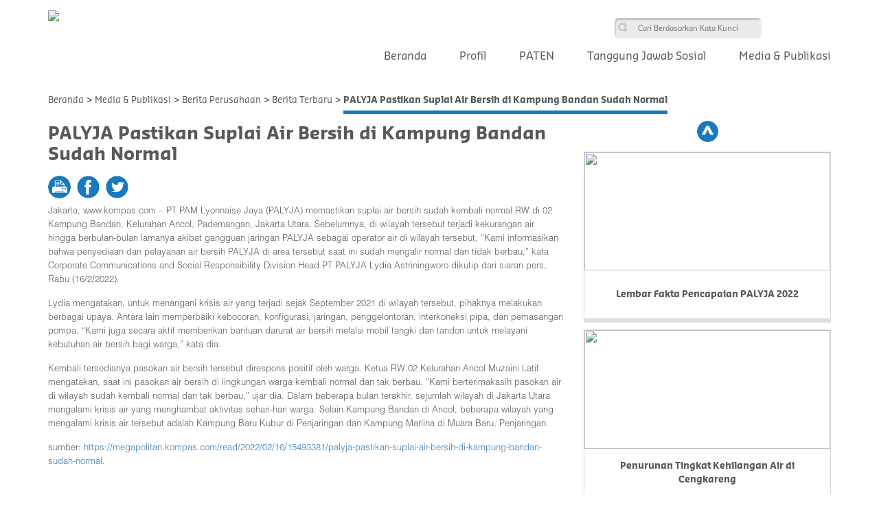

--- FILE ---
content_type: text/html; charset=UTF-8
request_url: https://www.palyja.co.id/id/list-berita-terbaru/palyja-pastikan-suplai-air-bersih-di-kampung-bandan-sudah-normal/
body_size: 9617
content:
<!DOCTYPE html>
<html lang="id-ID">
<head>
	<meta charset="UTF-8">
    <title>PAM Lyonnaise Jaya &#8211; PALYJA Pastikan Suplai Air Bersih di Kampung Bandan Sudah Normal</title>
	<meta http-equiv="content-type" content="text/html" />
	<meta name="viewport" content="width=device-width, initial-scale=1, maximum-scale=1, user-scalable=no"/>
	<meta name="author" content="PAM Lyonnaise Jaya (PALYJA) Official Website" />
	<meta name="description" content="PT PAM Lyonnaise Jaya (PALYJA) hadir di Jakarta untuk meningkatkan penyediaan dan pelayanan air bersih kepada masyarakat di wilayah Barat DKI Jakarta sejak 1 Februari 1998, melalui 25 tahun kerjasama dengan PAM Jaya. Salah satu misi PALYJA adalah memberikan kepuasan kepada pelanggan dengan tingkat pelayanan yang tinggi dan dengan menyediakan air bersih dengan kuantitas, kesinambungan dan kualitas yang baik melalui operasi yang unggul." />
	<meta name="keywords" content="palyja, sejarah palyja, layanan pelanggan, fasilitas pembayaran tagihan air, informasi sambungan baru, perubahan data pelanggan, call center dan layanan sms, palyja bill on the spot, e billing, pojok pelanggan, informasi tagihan air, bersama demi air" />
	<meta property="og:description" content="PT PAM Lyonnaise Jaya (PALYJA) hadir di Jakarta untuk meningkatkan penyediaan dan pelayanan air bersih kepada masyarakat di wilayah Barat DKI Jakarta sejak 1 Februari 1998, melalui 25 tahun kerjasama dengan PAM Jaya. Salah satu misi PALYJA adalah memberikan kepuasan kepada pelanggan dengan tingkat pelayanan yang tinggi dan dengan menyediakan air bersih dengan kuantitas, kesinambungan dan kualitas yang baik melalui operasi yang unggul." />
	<link rel="profile" href="https://gmpg.org/xfn/11">
	<link rel="pingback" href="https://www.palyja.co.id/xmlrpc.php">
	<link rel="shortcut icon" type="image/x-icon" href="https://www.palyja.co.id/wp-content/themes/palyja/img/favicon.ico" />
	<title>PALYJA Pastikan Suplai Air Bersih di Kampung Bandan Sudah Normal &#8211; PAM Lyonnaise Jaya</title>
<meta name='robots' content='max-image-preview:large' />
<link rel='dns-prefetch' href='//connect.facebook.net' />
<link rel="alternate" type="application/rss+xml" title="PAM Lyonnaise Jaya &raquo; Feed" href="https://www.palyja.co.id/id/feed/" />
<link rel="alternate" type="application/rss+xml" title="PAM Lyonnaise Jaya &raquo; Umpan Komentar" href="https://www.palyja.co.id/id/comments/feed/" />
<script type="text/javascript">
window._wpemojiSettings = {"baseUrl":"https:\/\/s.w.org\/images\/core\/emoji\/14.0.0\/72x72\/","ext":".png","svgUrl":"https:\/\/s.w.org\/images\/core\/emoji\/14.0.0\/svg\/","svgExt":".svg","source":{"concatemoji":"https:\/\/www.palyja.co.id\/wp-includes\/js\/wp-emoji-release.min.js?ver=eddbaf571c71d323ae5fb7868d64ffa1"}};
/*! This file is auto-generated */
!function(e,a,t){var n,r,o,i=a.createElement("canvas"),p=i.getContext&&i.getContext("2d");function s(e,t){p.clearRect(0,0,i.width,i.height),p.fillText(e,0,0);e=i.toDataURL();return p.clearRect(0,0,i.width,i.height),p.fillText(t,0,0),e===i.toDataURL()}function c(e){var t=a.createElement("script");t.src=e,t.defer=t.type="text/javascript",a.getElementsByTagName("head")[0].appendChild(t)}for(o=Array("flag","emoji"),t.supports={everything:!0,everythingExceptFlag:!0},r=0;r<o.length;r++)t.supports[o[r]]=function(e){if(p&&p.fillText)switch(p.textBaseline="top",p.font="600 32px Arial",e){case"flag":return s("\ud83c\udff3\ufe0f\u200d\u26a7\ufe0f","\ud83c\udff3\ufe0f\u200b\u26a7\ufe0f")?!1:!s("\ud83c\uddfa\ud83c\uddf3","\ud83c\uddfa\u200b\ud83c\uddf3")&&!s("\ud83c\udff4\udb40\udc67\udb40\udc62\udb40\udc65\udb40\udc6e\udb40\udc67\udb40\udc7f","\ud83c\udff4\u200b\udb40\udc67\u200b\udb40\udc62\u200b\udb40\udc65\u200b\udb40\udc6e\u200b\udb40\udc67\u200b\udb40\udc7f");case"emoji":return!s("\ud83e\udef1\ud83c\udffb\u200d\ud83e\udef2\ud83c\udfff","\ud83e\udef1\ud83c\udffb\u200b\ud83e\udef2\ud83c\udfff")}return!1}(o[r]),t.supports.everything=t.supports.everything&&t.supports[o[r]],"flag"!==o[r]&&(t.supports.everythingExceptFlag=t.supports.everythingExceptFlag&&t.supports[o[r]]);t.supports.everythingExceptFlag=t.supports.everythingExceptFlag&&!t.supports.flag,t.DOMReady=!1,t.readyCallback=function(){t.DOMReady=!0},t.supports.everything||(n=function(){t.readyCallback()},a.addEventListener?(a.addEventListener("DOMContentLoaded",n,!1),e.addEventListener("load",n,!1)):(e.attachEvent("onload",n),a.attachEvent("onreadystatechange",function(){"complete"===a.readyState&&t.readyCallback()})),(e=t.source||{}).concatemoji?c(e.concatemoji):e.wpemoji&&e.twemoji&&(c(e.twemoji),c(e.wpemoji)))}(window,document,window._wpemojiSettings);
</script>
<style type="text/css">
img.wp-smiley,
img.emoji {
	display: inline !important;
	border: none !important;
	box-shadow: none !important;
	height: 1em !important;
	width: 1em !important;
	margin: 0 0.07em !important;
	vertical-align: -0.1em !important;
	background: none !important;
	padding: 0 !important;
}
</style>
	<link rel='stylesheet' id='sambungan_wp_admin_css-css' href='https://www.palyja.co.id/wp-content/plugins/sambungan-baru/css/sambungan.css?ver=eddbaf571c71d323ae5fb7868d64ffa1' type='text/css' media='all' />
<link rel='stylesheet' id='contact-form-7-css' href='https://www.palyja.co.id/wp-content/plugins/contact-form-7/includes/css/styles.css?ver=5.5.2' type='text/css' media='all' />
<link rel='stylesheet' id='gglcptch-css' href='https://www.palyja.co.id/wp-content/plugins/google-captcha/css/gglcptch.css?ver=1.22' type='text/css' media='all' />
<link rel='stylesheet' id='palyja-main-style-css' href='https://www.palyja.co.id/wp-content/themes/palyja/css/main.css?ver=eddbaf571c71d323ae5fb7868d64ffa1' type='text/css' media='all' />
<link rel='stylesheet' id='palyja-owl-css' href='https://www.palyja.co.id/wp-content/themes/palyja/css/owl.carousel.css?ver=eddbaf571c71d323ae5fb7868d64ffa1' type='text/css' media='all' />
<link rel='stylesheet' id='palyja-owl-transitions-css' href='https://www.palyja.co.id/wp-content/themes/palyja/css/owl.transitions.css?ver=eddbaf571c71d323ae5fb7868d64ffa1' type='text/css' media='all' />
<link rel='stylesheet' id='palyja-font-awesome-css' href='https://www.palyja.co.id/wp-content/themes/palyja/css/font-awesome.css?ver=eddbaf571c71d323ae5fb7868d64ffa1' type='text/css' media='all' />
<link rel='stylesheet' id='palyja-popup-css' href='https://www.palyja.co.id/wp-content/themes/palyja/css/magnific-popup.css?ver=eddbaf571c71d323ae5fb7868d64ffa1' type='text/css' media='all' />
<link rel='stylesheet' id='palyja-slicknav-css' href='https://www.palyja.co.id/wp-content/themes/palyja/css/slicknav.css?ver=eddbaf571c71d323ae5fb7868d64ffa1' type='text/css' media='all' />
<link rel='stylesheet' id='palyja-mcsb-style-css' href='https://www.palyja.co.id/wp-content/themes/palyja/css/jquery.mCustomScrollbar.css?ver=eddbaf571c71d323ae5fb7868d64ffa1' type='text/css' media='all' />
<link rel='stylesheet' id='palyja-elastislide-css' href='https://www.palyja.co.id/wp-content/themes/palyja/css/elastislide.css?ver=eddbaf571c71d323ae5fb7868d64ffa1' type='text/css' media='all' />
<link rel='stylesheet' id='palyja-style-css' href='https://www.palyja.co.id/wp-content/themes/palyja/style.css?ver=eddbaf571c71d323ae5fb7868d64ffa1' type='text/css' media='all' />
<script type='text/javascript' src='https://www.palyja.co.id/wp-content/plugins/sambungan-baru/js/postal.js?ver=eddbaf571c71d323ae5fb7868d64ffa1' id='the_js-js'></script>
<script type='text/javascript' src='https://www.palyja.co.id/wp-content/themes/palyja/js/jquery-1.11.1.min.js?ver=1.11.1' id='palyja-jquery-js'></script>
<script type='text/javascript' src='https://connect.facebook.net/en_US/all.js?ver=eddbaf571c71d323ae5fb7868d64ffa1' id='palyja-facebook-js'></script>
<link rel="https://api.w.org/" href="https://www.palyja.co.id/wp-json/" /><link rel="EditURI" type="application/rsd+xml" title="RSD" href="https://www.palyja.co.id/xmlrpc.php?rsd" />
<link rel="wlwmanifest" type="application/wlwmanifest+xml" href="https://www.palyja.co.id/wp-includes/wlwmanifest.xml" />

<link rel="canonical" href="https://www.palyja.co.id/id/list-berita-terbaru/palyja-pastikan-suplai-air-bersih-di-kampung-bandan-sudah-normal/" />
<link rel='shortlink' href='https://www.palyja.co.id/?p=16441' />
<link rel="alternate" type="application/json+oembed" href="https://www.palyja.co.id/wp-json/oembed/1.0/embed?url=https%3A%2F%2Fwww.palyja.co.id%2Fid%2Flist-berita-terbaru%2Fpalyja-pastikan-suplai-air-bersih-di-kampung-bandan-sudah-normal%2F" />
<link rel="alternate" type="text/xml+oembed" href="https://www.palyja.co.id/wp-json/oembed/1.0/embed?url=https%3A%2F%2Fwww.palyja.co.id%2Fid%2Flist-berita-terbaru%2Fpalyja-pastikan-suplai-air-bersih-di-kampung-bandan-sudah-normal%2F&#038;format=xml" />
<link rel="icon" href="https://www.palyja.co.id/wp-content/uploads/2021/11/cropped-Logo-PALYJA-32x32.png" sizes="32x32" />
<link rel="icon" href="https://www.palyja.co.id/wp-content/uploads/2021/11/cropped-Logo-PALYJA-192x192.png" sizes="192x192" />
<link rel="apple-touch-icon" href="https://www.palyja.co.id/wp-content/uploads/2021/11/cropped-Logo-PALYJA-180x180.png" />
<meta name="msapplication-TileImage" content="https://www.palyja.co.id/wp-content/uploads/2021/11/cropped-Logo-PALYJA-270x270.png" />
    <!-- Load Leaflet from CDN -->
    <link rel="stylesheet" href="https://unpkg.com/leaflet@1.7.1/dist/leaflet.css"
    integrity="sha512-xodZBNTC5n17Xt2atTPuE1HxjVMSvLVW9ocqUKLsCC5CXdbqCmblAshOMAS6/keqq/sMZMZ19scR4PsZChSR7A=="
    crossorigin=""/>
    <script src="https://unpkg.com/leaflet@1.7.1/dist/leaflet.js"
    integrity="sha512-XQoYMqMTK8LvdxXYG3nZ448hOEQiglfqkJs1NOQV44cWnUrBc8PkAOcXy20w0vlaXaVUearIOBhiXZ5V3ynxwA=="
    crossorigin=""></script>

    <!-- Load Esri Leaflet from CDN -->
    <script src="https://unpkg.com/esri-leaflet@2.5.0/dist/esri-leaflet.js"
    integrity="sha512-ucw7Grpc+iEQZa711gcjgMBnmd9qju1CICsRaryvX7HJklK0pGl/prxKvtHwpgm5ZHdvAil7YPxI1oWPOWK3UQ=="
    crossorigin=""></script>

    <!-- Load Esri Leaflet Geocoder from CDN -->
    <link rel="stylesheet" href="https://unpkg.com/esri-leaflet-geocoder@2.3.3/dist/esri-leaflet-geocoder.css"
    integrity="sha512-IM3Hs+feyi40yZhDH6kV8vQMg4Fh20s9OzInIIAc4nx7aMYMfo+IenRUekoYsHZqGkREUgx0VvlEsgm7nCDW9g=="
    crossorigin="">
    <script src="https://unpkg.com/esri-leaflet-geocoder@2.3.3/dist/esri-leaflet-geocoder.js"
    integrity="sha512-HrFUyCEtIpxZloTgEKKMq4RFYhxjJkCiF5sDxuAokklOeZ68U2NPfh4MFtyIVWlsKtVbK5GD2/JzFyAfvT5ejA=="
    crossorigin=""></script>
    <style>
    body { margin:0; padding:0; }
    #map { position: absolute; top:0; bottom:0; right:0; left:0; }
    </style>
	<script type="text/javascript">
        window.fbAsyncInit = function() {
            FB.init({
              appId      : '1575502142772733',
              xfbml      : true,
              version    : 'v2.5'
            });
        };

        (
        function(d, s, id){
            /* 
            var js, fjs = d.getElementsByTagName(s)[0];
            if (d.getElementById(id)) {return;}
            js = d.createElement(s); js.id = id;
            js.src = "//connect.facebook.net/en_US/sdk.js";
            fjs.parentNode.insertBefore(js, fjs);
            */
        }(document, 'script', 'facebook-jssdk'));
     	
        function share_on_fb(link,name,caption,desc,picture){
            FB.ui({
                method: 'feed',
                name: name,
                link: link,
                caption: caption,
                description: desc,
                picture: picture,
            }, function(response){
            });

            return false;
        }

        function share_on_tw(link,name,caption,desc,picture){
            var length = 115;
            var trimmedString = desc.substring(0, length);
            body = trimmedString;

            var sharer = encodeURIComponent(link)+'&text='+body;

            var width  = 575,
                height = 400,
                left   = ($(window).width()  - width)  / 2,
                top    = ($(window).height() - height) / 2,
                url    = 'https://twitter.com/share?url='+sharer,
                opts   = 'status=1' +
                         ',width='  + width  +
                         ',height=' + height +
                         ',top='    + top    +
                         ',left='   + left;

            window.open(url, 'twitter', opts);

            return false;
        }

        function printContent(el){
			var restorepage = document.body.innerHTML;
			var printcontent = document.getElementById(el).innerHTML;
			document.body.innerHTML = printcontent;
			window.print();
			document.body.innerHTML = restorepage;
		}

        var theme_url = 'https://www.palyja.co.id/wp-content/themes/palyja';
    
    $(function(){
        var home_popoup = sessionStorage.getItem('home-popup');
        if($('.popup-home').length) {
            if (home_popoup==null || home_popoup=='1') {
                $('.popup-home').css('display', 'flex');
                sessionStorage.setItem('home-popup', '1');
            } else {
                $('.popup-home').css('display', 'none');
                sessionStorage.setItem('home-popup', '0');
            }
        }
    });

    function blocking_banner() {
        $('.popup-home').css('display', 'none');
        sessionStorage.setItem('home-popup', '0');
    }
    
    // remove target from popup (efek js vads)
    $(document).ready(function() {
        $(".close-btn").removeAttr("target");
    });
    </script>
    <style type="text/css">
    @media (max-width: 768px) {
        .wrapper-shared a.ico-shared.print.mobile {
            display: none;
        }
    }
    </style>

    <!--
    <script>
	 (function(i,s,o,g,r,a,m){i['GoogleAnalyticsObject']=r;i[r]=i[r]||function(){
	 (i[r].q=i[r].q||[]).push(arguments)},i[r].l=1*new Date();a=s.createElement(o),
	 m=s.getElementsByTagName(o)[0];a.async=1;a.src=g;m.parentNode.insertBefore(a,m)
	 })(window,document,'script','//www.google-analytics.com/analytics.js','ga');

	 ga('create', 'UA-75355079-1', 'auto');
	 ga('send', 'pageview');

	</script>
    -->
</head>

<body class="list-berita-terbaru-template-default single single-list-berita-terbaru postid-16441">
<div id="wrapper">
	<div id="header" class="header">
	<div class="container-fluid">
		<div class="top-header">
			<div class="logo">
				<a href="https://www.palyja.co.id"><img src="https://www.palyja.co.id/wp-content/uploads/2016/03/logo.png"></a>
			</div> <!-- end logo -->
			<div class="wrapper-header">
				<div class="content-header">
					<div class="wrapper-search">
						<div class="box">
							<form role="search" method="get" id="searchform" class="searchform" action="https://www.palyja.co.id/id/">

			<input type="text" class="text-input" placeholder="Cari Berdasarkan Kata Kunci" value="" name="s" id="s">

			<input type="submit" id="searchsubmit" value="" class="submit-search">

		</form>						</div>
					</div> <!-- end wrapper search -->

					<!--
					<div class="wrapper-call">
						<a href="#">
							<i class="ico-call"></i>
													</a>
					</div> <!-- end wrapper call -->
					
					<!--
					<div class="wrapper-sms">
						<a href="#">
							<i class="ico-sms"></i>
													</a>
					</div> <!-- end wrapper sms -->

					<!--
					<div class="wrapper-pelanggan">
						<a href="https://www.palyja.co.id/id/layanan-online/" onClick="ga('send', 'event', { eventCategory: 'Pojok Pelanggan', eventAction: 'Pojok Pelanggan', eventLabel: 'Pojok Pelanggan'});"><i class="ico-pelanggan"></i> Layanan Online</a>					</div> <!-- end wrapper pelanggan-->

					<div class="wrapper-lang">
						<ul class="head-lang"></ul>
					</div> <!-- end wrapper lang -->

					<!-- search mobile -->
					<div class="wrapper-search-mobile">
						<form role="search" method="get" id="searchform" class="searchform" action="https://www.palyja.co.id/id/">

			<input type="text" class="text-input" placeholder="Cari Berdasarkan Kata Kunci" value="" name="s" id="s">

			<input type="submit" id="searchsubmit" value="" class="submit-search">

		</form>					</div>

					<div class="wrapper-box-search">
						<a href="javascript:void(0);" id="search-mobile-btn">
							<i class="ico-box-search"></i>
						</a>
					</div> <!-- end box serach -->

					<div class="wrapper-box-menu">
						<a href="">
							<i class="ico-box-menu"></i>
						</a>
					</div> <!-- end wrapper menu box -->
				</div> <!-- end content header -->				
			</div>
						<style type="text/css">
				#menu{
					display: none;
				}
			</style>
			<div class="wrapper-menu-mobile">
				<div class="row">
					<div class="menu-mobile">
						<ul id="menu">
                            <!--
							<li class="call"><a href="tel:"><i class="ico-call"></i> </a></li>
							<li class="sms"><a href="sms:"><i class="ico-sms"></i>  </a></li>
            -->
                            								<li>
									<a href="https://www.palyja.co.id/id/beranda/">Beranda</a>
																	</li>
															<li>
									<a href="#">Profil</a>
																			<ul class="second">
																					<li>
												<a href="#">Tentang PALYJA</a>
																								<ul class="third">
																									<li><a href="https://www.palyja.co.id/id/sejarah-palyja/">Sejarah PALYJA</a></li>
																									<li><a href="https://www.palyja.co.id/id/visi-misi-dan-nilai-palyja/">Visi, Misi dan Tata Nilai</a></li>
																									<li><a href="https://www.palyja.co.id/id/bersama-demi-air-2/">Bersama Demi Air</a></li>
												</ul>											</li>
										
																					<li>
												<a href="#">Tata Kelola Perusahaan</a>
																								<ul class="third">
																									<li><a href="https://www.palyja.co.id/id/direksi/">Dewan Direksi</a></li>
																									<li><a href="https://www.palyja.co.id/id/piagam-etik-2/">Pedoman Etika Bisnis</a></li>
																									<li><a href="https://www.palyja.co.id/id/sertifikasi/">Sertifikasi</a></li>
																									<li><a href="https://www.palyja.co.id/id/penghargaan/">Penghargaan</a></li>
												</ul>											</li>
										
																					<li>
												<a href="#">Inovasi & Teknologi</a>
																								<ul class="third">
																									<li><a href="https://www.palyja.co.id/id/program-inovasi/">Program Inovasi</a></li>
																									<li><a href="/wp-content/uploads/2023/05/Infografis-TKA-Cengkareng.pdf">Infografis Pilot Project TKA Cengkareng</a></li>
																									<li><a href="/wp-content/uploads/2023/03/Penurunan-TKA-Pada-Sistem-Distribusi-Untuk-Mengoptimalkan-Pemanfaatan-Sumber-Daya-Air-Studi-Kasus-Area-Cengkareng.pdf">Presentasi Pilot Project Penurunan TKA</a></li>
												</ul>											</li>
										
																					<li>
												<a href="#">Bekerja dengan Kami</a>
																								<ul class="third">
																									<li><a href="https://www.palyja.co.id/id/pengembangan-karir/">Pelatihan &#038; Pengembangan Karir</a></li>
												</ul>											</li>
										
																					<li>
												<a href="#">Lingkungan, Kesehatan & Keselamatan Kerja</a>
																								<ul class="third">
																									<li><a href="https://www.palyja.co.id/id/informasi-k3l-palyja/">Informasi K3L PALYJA</a></li>
																									<li><a href="https://www.palyja.co.id/id/kebijakan-perusahaan-k3l-palyja/">Kebijakan K3L PALYJA</a></li>
																									<li><a href="https://www.palyja.co.id/id/training-ehs-palyja/">Pelatihan K3L PALYJA</a></li>
												</ul>											</li>
										
																				</ul>
																	</li>
															<li>
									<a href="#">PATEN</a>
																			<ul class="second">
																					<li>
												<a href="https://www.palyja.co.id/id/tentang-paten/">Tentang PATEN</a>
																							</li>
										
																					<li>
												<a href="https://www.palyja.co.id/id/tata-nilai-perusahaan-paten/">Tata Nilai Perusahaan</a>
																							</li>
										
																					<li>
												<a href="https://www.palyja.co.id/id/lingkup-kerja-paten/">Lingkup Kerja</a>
																							</li>
										
																					<li>
												<a href="https://www.palyja.co.id/id/program-pelatihan-paten/">Program Pelatihan</a>
																							</li>
										
																				</ul>
																	</li>
															<li>
									<a href="#">Tanggung Jawab Sosial</a>
																			<ul class="second">
																					<li>
												<a href="https://www.palyja.co.id/id/komitmen/">Komitmen</a>
																							</li>
										
																					<li>
												<a href="https://www.palyja.co.id/id/fokus-implementasi/">Fokus Implementasi</a>
																							</li>
										
																					<li>
												<a href="https://www.palyja.co.id/id/air-untuk-semua/">Air untuk Semua</a>
																							</li>
										
																				</ul>
																	</li>
															<li>
									<a href="#">Media & Publikasi</a>
																			<ul class="second">
																					<li>
												<a href="#">Publikasi</a>
																								<ul class="third">
																									<li><a href="https://www.palyja.co.id/id/laporan-tahunan/">Laporan Tahunan</a></li>
																									<li><a href="https://www.palyja.co.id/id/brosur-dan-booklet/">Brosur &#038; Booklet</a></li>
																									<li><a href="https://www.palyja.co.id/id/lembar-fakta-2/">Lembar Fakta</a></li>
																									<li><a href="https://www.palyja.co.id/id/info-grafis-1/">Info Grafis</a></li>
												</ul>											</li>
										
																					<li>
												<a href="#">Berita Perusahaan</a>
																								<ul class="third">
																									<li><a href="https://www.palyja.co.id/id/berita-terbaru-2/">Berita Terbaru</a></li>
																									<li><a href="https://www.palyja.co.id/id/aktifitas-kegiatan/">Kegiatan Perusahaan</a></li>
																									<li><a href="https://www.palyja.co.id/id/kegiatan-csr/">Kegiatan CSR</a></li>
												</ul>											</li>
										
																					<li>
												<a href="#">Ruang Media</a>
																								<ul class="third">
																									<li><a href="https://www.palyja.co.id/id/siaran-pers-2/">Siaran Pers</a></li>
																									<li><a href="https://www.palyja.co.id/id/kontak-media/">Kontak Media</a></li>
																									<li><a href="https://www.palyja.co.id/id/gallery-media/">Galeri</a></li>
												</ul>											</li>
										
																				</ul>
																	</li>
																						<li><a href="https://www.palyja.co.id/id/gallery-media/">Galeri Media</a></li>
															<li><a href="/id/syarat-dan-ketentuan/">Syarat & Ketentuan</a></li>
															<li><a href="/id/layanan-online/#kontak-pelanggan">Kontak Kami</a></li>
															<li><a href="https://www.palyja.co.id/id/peta-situs/">Peta Situs</a></li>
															<li><a href="https://www.palyja.co.id/id/tautan/">Tautan</a></li>
													</ul>
					</div>	
				</div>	
			</div>
		</div> <!-- end top wrapper -->
		<div class="menu-wrapper">
			<ul class="nav">
								<li>
					<a href="https://www.palyja.co.id/id/beranda/" class="">Beranda</a>
									</li>
								<li>
					<a href="#" class="">Profil</a>
										<div class="nav-menus">
						<div class="wrapper-nav">
														<div class="nav-column">
								<ul class="seconds">
									<li class="nav-bold"><a href="#">Tentang PALYJA</a></li>
																		<ul class="thirds">
										<li><a href="https://www.palyja.co.id/id/sejarah-palyja/">Sejarah PALYJA</a></li>
									</ul>	
																		<ul class="thirds">
										<li><a href="https://www.palyja.co.id/id/visi-misi-dan-nilai-palyja/">Visi, Misi dan Tata Nilai</a></li>
									</ul>	
																		<ul class="thirds">
										<li><a href="https://www.palyja.co.id/id/bersama-demi-air-2/">Bersama Demi Air</a></li>
									</ul>	
																	</ul>
							</div>
														<div class="nav-column">
								<ul class="seconds">
									<li class="nav-bold"><a href="#">Tata Kelola Perusahaan</a></li>
																		<ul class="thirds">
										<li><a href="https://www.palyja.co.id/id/direksi/">Dewan Direksi</a></li>
									</ul>	
																		<ul class="thirds">
										<li><a href="https://www.palyja.co.id/id/piagam-etik-2/">Pedoman Etika Bisnis</a></li>
									</ul>	
																		<ul class="thirds">
										<li><a href="https://www.palyja.co.id/id/sertifikasi/">Sertifikasi</a></li>
									</ul>	
																		<ul class="thirds">
										<li><a href="https://www.palyja.co.id/id/penghargaan/">Penghargaan</a></li>
									</ul>	
																	</ul>
							</div>
														<div class="nav-column">
								<ul class="seconds">
									<li class="nav-bold"><a href="#">Inovasi & Teknologi</a></li>
																		<ul class="thirds">
										<li><a href="https://www.palyja.co.id/id/program-inovasi/">Program Inovasi</a></li>
									</ul>	
																		<ul class="thirds">
										<li><a href="/wp-content/uploads/2023/05/Infografis-TKA-Cengkareng.pdf">Infografis Pilot Project TKA Cengkareng</a></li>
									</ul>	
																		<ul class="thirds">
										<li><a href="/wp-content/uploads/2023/03/Penurunan-TKA-Pada-Sistem-Distribusi-Untuk-Mengoptimalkan-Pemanfaatan-Sumber-Daya-Air-Studi-Kasus-Area-Cengkareng.pdf">Presentasi Pilot Project Penurunan TKA</a></li>
									</ul>	
																	</ul>
							</div>
														<div class="nav-column">
								<ul class="seconds">
									<li class="nav-bold"><a href="#">Bekerja dengan Kami</a></li>
																		<ul class="thirds">
										<li><a href="https://www.palyja.co.id/id/pengembangan-karir/">Pelatihan &#038; Pengembangan Karir</a></li>
									</ul>	
																	</ul>
							</div>
														<div class="nav-column">
								<ul class="seconds">
									<li class="nav-bold"><a href="#">Lingkungan, Kesehatan & Keselamatan Kerja</a></li>
																		<ul class="thirds">
										<li><a href="https://www.palyja.co.id/id/informasi-k3l-palyja/">Informasi K3L PALYJA</a></li>
									</ul>	
																		<ul class="thirds">
										<li><a href="https://www.palyja.co.id/id/kebijakan-perusahaan-k3l-palyja/">Kebijakan K3L PALYJA</a></li>
									</ul>	
																		<ul class="thirds">
										<li><a href="https://www.palyja.co.id/id/training-ehs-palyja/">Pelatihan K3L PALYJA</a></li>
									</ul>	
																	</ul>
							</div>
													</div>	
					</div>
									</li>
								<li>
					<a href="#" class="">PATEN</a>
										<div class="nav-menus">
						<div class="wrapper-nav">
														<div class="nav-column">
								<ul class="seconds">
									<li class="nav-bold"><a href="https://www.palyja.co.id/id/tentang-paten/">Tentang PATEN</a></li>
																	</ul>
							</div>
														<div class="nav-column">
								<ul class="seconds">
									<li class="nav-bold"><a href="https://www.palyja.co.id/id/tata-nilai-perusahaan-paten/">Tata Nilai Perusahaan</a></li>
																	</ul>
							</div>
														<div class="nav-column">
								<ul class="seconds">
									<li class="nav-bold"><a href="https://www.palyja.co.id/id/lingkup-kerja-paten/">Lingkup Kerja</a></li>
																	</ul>
							</div>
														<div class="nav-column">
								<ul class="seconds">
									<li class="nav-bold"><a href="https://www.palyja.co.id/id/program-pelatihan-paten/">Program Pelatihan</a></li>
																	</ul>
							</div>
													</div>	
					</div>
									</li>
								<li>
					<a href="#" class="">Tanggung Jawab Sosial</a>
										<div class="nav-menus">
						<div class="wrapper-nav">
														<div class="nav-column">
								<ul class="seconds">
									<li class="nav-bold"><a href="https://www.palyja.co.id/id/komitmen/">Komitmen</a></li>
																	</ul>
							</div>
														<div class="nav-column">
								<ul class="seconds">
									<li class="nav-bold"><a href="https://www.palyja.co.id/id/fokus-implementasi/">Fokus Implementasi</a></li>
																	</ul>
							</div>
														<div class="nav-column">
								<ul class="seconds">
									<li class="nav-bold"><a href="https://www.palyja.co.id/id/air-untuk-semua/">Air untuk Semua</a></li>
																	</ul>
							</div>
													</div>	
					</div>
									</li>
								<li>
					<a href="#" class="">Media & Publikasi</a>
										<div class="nav-menus">
						<div class="wrapper-nav">
														<div class="nav-column">
								<ul class="seconds">
									<li class="nav-bold"><a href="#">Publikasi</a></li>
																		<ul class="thirds">
										<li><a href="https://www.palyja.co.id/id/laporan-tahunan/">Laporan Tahunan</a></li>
									</ul>	
																		<ul class="thirds">
										<li><a href="https://www.palyja.co.id/id/brosur-dan-booklet/">Brosur &#038; Booklet</a></li>
									</ul>	
																		<ul class="thirds">
										<li><a href="https://www.palyja.co.id/id/lembar-fakta-2/">Lembar Fakta</a></li>
									</ul>	
																		<ul class="thirds">
										<li><a href="https://www.palyja.co.id/id/info-grafis-1/">Info Grafis</a></li>
									</ul>	
																	</ul>
							</div>
														<div class="nav-column">
								<ul class="seconds">
									<li class="nav-bold"><a href="#">Berita Perusahaan</a></li>
																		<ul class="thirds">
										<li><a href="https://www.palyja.co.id/id/berita-terbaru-2/">Berita Terbaru</a></li>
									</ul>	
																		<ul class="thirds">
										<li><a href="https://www.palyja.co.id/id/aktifitas-kegiatan/">Kegiatan Perusahaan</a></li>
									</ul>	
																		<ul class="thirds">
										<li><a href="https://www.palyja.co.id/id/kegiatan-csr/">Kegiatan CSR</a></li>
									</ul>	
																	</ul>
							</div>
														<div class="nav-column">
								<ul class="seconds">
									<li class="nav-bold"><a href="#">Ruang Media</a></li>
																		<ul class="thirds">
										<li><a href="https://www.palyja.co.id/id/siaran-pers-2/">Siaran Pers</a></li>
									</ul>	
																		<ul class="thirds">
										<li><a href="https://www.palyja.co.id/id/kontak-media/">Kontak Media</a></li>
									</ul>	
																		<ul class="thirds">
										<li><a href="https://www.palyja.co.id/id/gallery-media/">Galeri</a></li>
									</ul>	
																	</ul>
							</div>
													</div>	
					</div>
									</li>
							</ul>
		</div> <!-- end menu wrapper -->		
	</div> <!-- end container -->

	<!--
    <div class="pojok-pelanggan-mobile">
		<div class="wrapper-pelanggan">
			<a href="https://www.palyja.co.id/id/layanan-online/"><i class="ico-pelanggan"></i> Layanan Online</a>		</div> 
	</div>
        --><!-- end wrapper pelanggan-->
</div>
<div class="container-fluid">
    <div class="wrapper-breadcrumb">
        <span prefix="v: http://rdf.data-vocabulary.org/#"><a style="cursor:pointer" href="https://www.palyja.co.id">Beranda</a><span class="sep"> > </span><span typeof="v:Breadcrumb"><a style="cursor:pointer" href="#">Media &amp; Publikasi</a></span><span class="sep"> > </span><span typeof="v:Breadcrumb"><a style="cursor:pointer" href="#">Berita Perusahaan</a></span><span class="sep"> > </span><span typeof="v:Breadcrumb"><a style="cursor:pointer" href="https://www.palyja.co.id/id/berita-terbaru-2/">Berita Terbaru</a></span><span class="sep"> > </span><a style="cursor:pointer" class="active" href="https://www.palyja.co.id/id/list-berita-terbaru/palyja-pastikan-suplai-air-bersih-di-kampung-bandan-sudah-normal/">PALYJA Pastikan Suplai Air Bersih di Kampung Bandan Sudah Normal</a></span>    </div>
    <div id="content" class="wrapper-content">
        <div class="row">
            <div class="page-content col-xs-12 col-md-8">
				                    <h2 class="title-page">PALYJA Pastikan Suplai Air Bersih di Kampung Bandan Sudah Normal</h2>
                                <div class="wrapper-shared">
                    <a  onclick="printContent('content')" style="cursor: pointer;" class="ico-shared print mobile">print</a>
                    <a onclick="share_on_fb()" class="ico-shared fb" style="cursor: pointer;">fb</a>
                    <a onclick="share_on_tw()" class="ico-shared tw" style="cursor: pointer;">tw</a>
                </div>
                <script type="text/javascript">
                    var link = "";
                    var name = 'Palyja';
                    var caption = "PALYJA Pastikan Suplai Air Bersih di Kampung Bandan Sudah Normal";
                    var desc = "Jakarta, www.kompas.com - PT PAM Lyonnaise Jaya (PALYJA) memastikan suplai air bersih sudah kembali normal RW di 02 Kampung Bandan, Kelurahan Ancol, Pademangan, Jakarta Utara. Sebelum";;
                    var picture = "";
                </script>

				
<div class="wrapper-resiko">
	<div class="wrapper-standar"><p>Jakarta, www.kompas.com &#8211; PT PAM Lyonnaise Jaya (PALYJA) memastikan suplai air bersih sudah kembali normal RW di 02 Kampung Bandan, Kelurahan Ancol, Pademangan, Jakarta Utara. Sebelumnya, di wilayah tersebut terjadi kekurangan air hingga berbulan-bulan lamanya akibat gangguan jaringan PALYJA sebagai operator air di wilayah tersebut. “Kami informasikan bahwa penyediaan dan pelayanan air bersih PALYJA di area tersebut saat ini sudah mengalir normal dan tidak berbau,” kata Corporate Communications and Social Responsibility Division Head PT PALYJA Lydia Astriningworo dikutip dari siaran pers, Rabu (16/2/2022).</p>
<p>Lydia mengatakan, untuk menangani krisis air yang terjadi sejak September 2021 di wilayah tersebut, pihaknya melakukan berbagai upaya. Antara lain memperbaiki kebocoran, konfigurasi, jaringan, penggelontoran, interkoneksi pipa, dan pemasangan pompa. &#8220;Kami juga secara aktif memberikan bantuan darurat air bersih melalui mobil tangki dan tandon untuk melayani kebutuhan air bersih bagi warga,&#8221; kata dia.</p>
<p>Kembali tersedianya pasokan air bersih tersebut direspons positif oleh warga. Ketua RW 02 Kelurahan Ancol Muzaini Latif mengatakan, saat ini pasokan air bersih di lingkungan warga kembali normal dan tak berbau. “Kami berterimakasih pasokan air di wilayah sudah kembali normal dan tak berbau,” ujar dia. Dalam beberapa bulan terakhir, sejumlah wilayah di Jakarta Utara mengalami krisis air yang menghambat aktivitas sehari-hari warga. Selain Kampung Bandan di Ancol, beberapa wilayah yang mengalami krisis air tersebut adalah Kampung Baru Kubur di Penjaringan dan Kampung Marlina di Muara Baru, Penjaringan.</p>
<p>sumber: <a href="https://megapolitan.kompas.com/read/2022/02/16/15493381/palyja-pastikan-suplai-air-bersih-di-kampung-bandan-sudah-normal">https://megapolitan.kompas.com/read/2022/02/16/15493381/palyja-pastikan-suplai-air-bersih-di-kampung-bandan-sudah-normal</a>.</p>
</div></div>

			</div>
            <!-- Sidebar -->
            <div class="col-xs-12 col-md-4">
                <!-- display in desktop -->





<div class="wrapper-banner-horizontal desktop-type">
	<div class="banner-slider-horizontal">	
		<a href="javascript:void(0);" class="pre">Prev</a> <!-- <button class='pre'>pre</button> -->
		<div class="viewport">
            <div class='list'>
								<a target="_blank" href="http://https://www.palyja.co.id/wp-content/uploads/2023/04/Lembar-Fakta-2022-rev.pdf" style="text-decoration: none;">
						<div class="banner">					
							<div class="banner-with-desc border-grey shadow-grey">
								<div class="thumb-banner">
									<div class="ratio-img" ratio="270:130">
										<img src="https://www.palyja.co.id/wp-content/uploads/2023/03/Banner-website-square3-Lembar-Fakata-Pencapaian-PALYJA-2022.png" class="thumb_img"/>
									</div>	
								</div>
								<div class="desc-banner">
									<p align="center">
										Lembar Fakta Pencapaian PALYJA 2022									</p>
								</div>
							</div>
						</div>
					</a>
										<a target="_blank" href="http://https://www.youtube.com/watch?v=rQku5kuoTLY" style="text-decoration: none;">
						<div class="banner">					
							<div class="banner-with-desc border-grey shadow-grey">
								<div class="thumb-banner">
									<div class="ratio-img" ratio="270:130">
										<img src="https://www.palyja.co.id/wp-content/uploads/2023/03/Banner-website-square2-success-story-NRW.png" class="thumb_img"/>
									</div>	
								</div>
								<div class="desc-banner">
									<p align="center">
										Penurunan Tingkat Kehilangan Air di Cengkareng									</p>
								</div>
							</div>
						</div>
					</a>
										<a target="_blank" href="http://https://www.youtube.com/watch?v=H0RfnEMqoNw" style="text-decoration: none;">
						<div class="banner">					
							<div class="banner-with-desc border-grey shadow-grey">
								<div class="thumb-banner">
									<div class="ratio-img" ratio="270:130">
										<img src="https://www.palyja.co.id/wp-content/uploads/2023/03/Banner-website-square1-video-Kaleidoskop-PALYJA.png" class="thumb_img"/>
									</div>	
								</div>
								<div class="desc-banner">
									<p align="center">
										Video Kaleidoskop 25 tahun PALYJA									</p>
								</div>
							</div>
						</div>
					</a>
								</div>
		</div>		
		<a href="javascript:void(0);" class="next" id="next-sidebar">Next</a>	
	</div>
</div>

<!-- display when in mobile and tablet -->
<div class="wrapper-banner mobile-type">
	<div class="banner-slider">	
					<a target="_blank" href="http://https://www.palyja.co.id/wp-content/uploads/2023/04/Lembar-Fakta-2022-rev.pdf" style="text-decoration: none;">
				<div class="banner">					
					<div class="banner-with-desc border-grey shadow-grey">
						<div class="thumb-banner">
							<div class="ratio-img" ratio="270:130">
								<img src="https://www.palyja.co.id/wp-content/uploads/2023/03/Banner-website-square3-Lembar-Fakata-Pencapaian-PALYJA-2022.png" class="thumb_img"/>
							</div>	
						</div>
						<div class="desc-banner">
							<p align="center">
								Lembar Fakta Pencapaian PALYJA 2022							</p>
						</div>
					</div>
				</div>
			</a>
						<a target="_blank" href="http://https://www.youtube.com/watch?v=rQku5kuoTLY" style="text-decoration: none;">
				<div class="banner">					
					<div class="banner-with-desc border-grey shadow-grey">
						<div class="thumb-banner">
							<div class="ratio-img" ratio="270:130">
								<img src="https://www.palyja.co.id/wp-content/uploads/2023/03/Banner-website-square2-success-story-NRW.png" class="thumb_img"/>
							</div>	
						</div>
						<div class="desc-banner">
							<p align="center">
								Penurunan Tingkat Kehilangan Air di Cengkareng							</p>
						</div>
					</div>
				</div>
			</a>
						<a target="_blank" href="http://https://www.youtube.com/watch?v=H0RfnEMqoNw" style="text-decoration: none;">
				<div class="banner">					
					<div class="banner-with-desc border-grey shadow-grey">
						<div class="thumb-banner">
							<div class="ratio-img" ratio="270:130">
								<img src="https://www.palyja.co.id/wp-content/uploads/2023/03/Banner-website-square1-video-Kaleidoskop-PALYJA.png" class="thumb_img"/>
							</div>	
						</div>
						<div class="desc-banner">
							<p align="center">
								Video Kaleidoskop 25 tahun PALYJA							</p>
						</div>
					</div>
				</div>
			</a>
				</div>
</div>
<script type="text/javascript">
$(document).ready(function(){
	window.setInterval(slide, 5000);
});

function slide() {
	$('#next-sidebar').click();
}
</script>            </div>
            <!-- Sidebar -->
        </div>
    </div>
</div>

<!-- Footer -->
</div>
<div id="overlay">
    <div class="cv-spinner">
        <span class="spinner"></span>
    </div>
</div>
<div class="footer">
	<div class="container-fluid">
		<div class="wrapper-footer">
			<div class="row">
				<div class="col-xs-12 col-md-8">
					<div class="wrapper-subcribe">
											</div>
					<div class="wrapper-menu-bottom">
						<ul class="menu-bottom">
														<li><a href="https://www.palyja.co.id/id/gallery-media/">Galeri Media</a></li>
														<li><a href="/id/syarat-dan-ketentuan/">Syarat & Ketentuan</a></li>
														<li><a href="/id/layanan-online/#kontak-pelanggan">Kontak Kami</a></li>
														<li><a href="https://www.palyja.co.id/id/peta-situs/">Peta Situs</a></li>
														<li><a href="https://www.palyja.co.id/id/tautan/">Tautan</a></li>
													</ul>
					</div>
				</div> <!-- end left side-->
				<div class="col-xs-12 col-md-4">
					<div class="wrapper-logo">
						<div class="box-logo">
							<a href="" target="_blank"><img src=""></a>
							<a href="" target="_blank"><img src=""></a>
							<a href="" target="_blank"><img src=""></a>
						</div>
						
						
					</div>
				</div>  <!-- end right side -->
			</div>
			<div class="wrapper-copy">
				<p>Copyright &copy; 2024 - PALYJA - All rights reserved</p> 			</div>
		</div>	
	</div>
</div>
<script type='text/javascript' src='https://www.palyja.co.id/wp-includes/js/dist/vendor/wp-polyfill-inert.min.js?ver=3.1.2' id='wp-polyfill-inert-js'></script>
<script type='text/javascript' src='https://www.palyja.co.id/wp-includes/js/dist/vendor/regenerator-runtime.min.js?ver=0.13.11' id='regenerator-runtime-js'></script>
<script type='text/javascript' src='https://www.palyja.co.id/wp-includes/js/dist/vendor/wp-polyfill.min.js?ver=3.15.0' id='wp-polyfill-js'></script>
<script type='text/javascript' id='contact-form-7-js-extra'>
/* <![CDATA[ */
var wpcf7 = {"api":{"root":"https:\/\/www.palyja.co.id\/wp-json\/","namespace":"contact-form-7\/v1"}};
/* ]]> */
</script>
<script type='text/javascript' src='https://www.palyja.co.id/wp-content/plugins/contact-form-7/includes/js/index.js?ver=5.5.2' id='contact-form-7-js'></script>
<script type='text/javascript' src='https://www.palyja.co.id/wp-content/themes/palyja/js/modernizr.custom.js?ver=eddbaf571c71d323ae5fb7868d64ffa1' id='palyja-modernizr-js'></script>
<script type='text/javascript' src='https://www.palyja.co.id/wp-content/themes/palyja/js/jquery-ui.js?ver=eddbaf571c71d323ae5fb7868d64ffa1' id='palyja-jquery-ui-js'></script>
<script type='text/javascript' src='https://www.palyja.co.id/wp-content/themes/palyja/js/owl.carousel.js?ver=eddbaf571c71d323ae5fb7868d64ffa1' id='palyja-owl-carousel-js'></script>
<script type='text/javascript' src='https://www.palyja.co.id/wp-content/themes/palyja/js/imagesloaded.pkgd.js?ver=eddbaf571c71d323ae5fb7868d64ffa1' id='palyja-imagesloaded-pkgd-js'></script>
<script type='text/javascript' src='https://www.palyja.co.id/wp-content/themes/palyja/js/jquery.magnific-popup.js?ver=eddbaf571c71d323ae5fb7868d64ffa1' id='palyja-jquery-magnific-popup-js'></script>
<script type='text/javascript' src='https://www.palyja.co.id/wp-content/themes/palyja/js/infiniteCarousel.js?ver=eddbaf571c71d323ae5fb7868d64ffa1' id='palyja-infiniteCarousel-js'></script>
<script type='text/javascript' src='https://www.palyja.co.id/wp-content/themes/palyja/js/jquery.slicknav.js?ver=eddbaf571c71d323ae5fb7868d64ffa1' id='palyja-jquery.slicknav-js'></script>
<script type='text/javascript' src='https://www.palyja.co.id/wp-content/themes/palyja/js/jquery.elastislide.js?ver=eddbaf571c71d323ae5fb7868d64ffa1' id='palyja-elastislide-js-js'></script>
<script type='text/javascript' src='https://www.palyja.co.id/wp-content/themes/palyja/js/gallery.js?ver=eddbaf571c71d323ae5fb7868d64ffa1' id='palyja-gallery-js-js'></script>
<script type='text/javascript' src='https://www.palyja.co.id/wp-content/themes/palyja/js/custom.js?ver=eddbaf571c71d323ae5fb7868d64ffa1' id='palyja-custom-js'></script>
<script type='text/javascript' src='https://www.palyja.co.id/wp-content/themes/palyja/js/jquery.mCustomScrollbar.min.js?ver=eddbaf571c71d323ae5fb7868d64ffa1' id='palyja-mcsb-js'></script>
<script type='text/javascript' src='https://www.palyja.co.id/wp-content/themes/palyja/js/jquery.mCustomScrollbar.concat.min.js?ver=eddbaf571c71d323ae5fb7868d64ffa1' id='palyja-mcsb-concat-js'></script>
<script type='text/javascript' src='https://www.palyja.co.id/wp-content/themes/palyja/js/jquery.panzoom.min.js?ver=eddbaf571c71d323ae5fb7868d64ffa1' id='palyja-panzoom-js'></script>

<script type="text/javascript">
	$(document).ready(function(){
		var lang = "id"
		if (lang == "id") {
			$('.wrapper-subcribe>label').html('Daftarkan email Anda');
		}
	});
        (function() {
        	if($('.panzoom').length>0){
        		$('.panzoom').each(function(){
        			var $panzoom = $(this).panzoom();
		            var onMouseWheel, _this = $(this); 
		            $(this).on('mousewheel.focal', function(e) { 
		            	return onMouseWheel.call(_this, e); 
		            }); 
		            $(this).on('DOMMouseScroll', function(e) { 
		            	return onMouseWheel.call(_this, e); 
		            }); 

		            onMouseWheel = function(e) { 
		            	var delta, focalPoint; 
		            	e.preventDefault(); 
		            	delta = e.originalEvent.wheelDelta; 
		            	focalPoint = e; 
		            	if (delta === void 0) { 
		            		delta = e.originalEvent.detail; 
		            		focalPoint = { clientX: e.originalEvent.clientX, clientY: e.originalEvent.clientY }; 
		            	}  
		            	return _this.panzoom('zoom', delta < 0, { increment: 0.1, focal: focalPoint }); 
		            };
			        $panzoom.panzoom("option", {minScale:1}) ;
        		})
        	}
        })();

$(function(){
    var url = window.location.pathname, 
        urlRegExp = new RegExp(url.replace(/\/$/,'') + "$");
        $('a').each(function(){
            if(urlRegExp.test(this.href.replace(/\/$/,''))){
                $(this).addClass('active');
            }
        });

});
      
</script>
</body>
</html>


--- FILE ---
content_type: text/css
request_url: https://www.palyja.co.id/wp-content/plugins/sambungan-baru/css/sambungan.css?ver=eddbaf571c71d323ae5fb7868d64ffa1
body_size: 90
content:
.suggestions_kode_post, .suggestions_jalan {
    padding: 0 0px 10px 10px;
    display: none;
    width: 339px;
    height: 200px;
    overflow-y: scroll;
    border: 1px solid #ccc;
    border-top: 0;
    background: #fff;
    position: absolute;
}

ul.list_kode_post li {
    cursor: pointer;
    list-style: none;
}

ul.list_jalan li {
    cursor: pointer;
    list-style: none;
}

ul.list_kode_post, ul.list_jalan {
    padding: 0px;
}

span.help {
    font-size: 12px;
    color: #898989;
}

--- FILE ---
content_type: text/css
request_url: https://www.palyja.co.id/wp-content/themes/palyja/css/main.css?ver=eddbaf571c71d323ae5fb7868d64ffa1
body_size: 29721
content:
/*! Source: https://github.com/h5bp/html5-boilerplate/blob/master/src/css/main.css */ 
@media print {

  *,
  *:before,
  *:after {
    background: transparent !important;
    color: #000 !important;
    box-shadow: none !important;
    text-shadow: none !important;
  }

  a,
  a:visited {
    text-decoration: underline;
  }

  a[href]:after {
    content: " ("attr(href) ")";
  }

  abbr[title]:after {
    content: " ("attr(title) ")";
  }

  a[href^="#"]:after,
  a[href^="javascript:"]:after {
    content: "";
  }

  pre,
  blockquote {
    border: 1px solid #999;
    page-break-inside: avoid;
  }

  thead {
    display: table-header-group;
  }

  tr,
  img {
    page-break-inside: avoid;
  }

  img {
    max-width: 100% !important;
  }

  p,
  h2,
  h3 {
    orphans: 3;
    widows: 3;
  }

  h2,
  h3 {
    page-break-after: avoid;
  }
}

/*! normalize.css v3.0.3 | MIT License | github.com/necolas/normalize.css */
html {
  font-family: sans-serif;
  -ms-text-size-adjust: 100%;
  -webkit-text-size-adjust: 100%;
}

body {
  margin: 0;
}

article,
aside,
details,
figcaption,
figure,
footer,
header,
hgroup,
main,
menu,
nav,
section,
summary {
  display: block;
}

audio,
canvas,
progress,
video {
  display: inline-block;
  vertical-align: baseline;
}

audio:not([controls]) {
  display: none;
  height: 0;
}

[hidden],
template {
  display: none;
}

a {
  background-color: transparent;
}

a:active,
a:hover {
  outline: 0;
}

abbr[title] {
  border-bottom: 1px dotted;
}

b,
strong {
  font-weight: bold;
}

dfn {
  font-style: italic;
}

h1 {
  font-size: 2em;
  margin: 0.67em 0;
}

mark {
  background: #ff0;
  color: #000;
}

small {
  font-size: 80%;
}

sub,
sup {
  font-size: 75%;
  line-height: 0;
  position: relative;
  vertical-align: baseline;
}

sup {
  top: -0.5em;
}

sub {
  bottom: -0.25em;
}

img {
  border: 0;
}

svg:not(:root) {
  overflow: hidden;
}

figure {
  margin: 1em 40px;
}

hr {
  box-sizing: content-box;
  height: 0;
}

pre {
  overflow: auto;
}

code,
kbd,
pre,
samp {
  font-family: monospace, monospace;
  font-size: 1em;
}

button,
input,
optgroup,
select,
textarea {
  color: inherit;
  font: inherit;
  margin: 0;
}

button {
  overflow: visible;
}

button,
select {
  text-transform: none;
}

button,
html input[type="button"],
input[type="reset"],
input[type="submit"] {
  -webkit-appearance: button;
  cursor: pointer;
}

button[disabled],
html input[disabled] {
  cursor: default;
}

button::-moz-focus-inner,
input::-moz-focus-inner {
  border: 0;
  padding: 0;
}

input {
  line-height: normal;
}

input[type="checkbox"],
input[type="radio"] {
  box-sizing: border-box;
  padding: 0;
}

input[type="number"]::-webkit-inner-spin-button,
input[type="number"]::-webkit-outer-spin-button {
  height: auto;
}

input[type="search"] {
  -webkit-appearance: textfield;
  box-sizing: content-box;
}

input[type="search"]::-webkit-search-cancel-button,
input[type="search"]::-webkit-search-decoration {
  -webkit-appearance: none;
}

fieldset {
  border: 1px solid #c0c0c0;
  margin: 0 2px;
  padding: 0.35em 0.625em 0.75em;
}

legend {
  border: 0;
  padding: 0;
}

textarea {
  overflow: auto;
}

optgroup {
  font-weight: bold;
}

table {
  border-collapse: collapse;
  border-spacing: 0;
}

td,
th {
  padding: 0;
}

* {
  -webkit-box-sizing: border-box;
  -moz-box-sizing: border-box;
  box-sizing: border-box;
}

*:before,
*:after {
  -webkit-box-sizing: border-box;
  -moz-box-sizing: border-box;
  box-sizing: border-box;
}

html {
  font-size: 10px;
  -webkit-tap-highlight-color: rgba(0, 0, 0, 0);
}

body {
  font-family: "Helvetica Neue", Helvetica, Arial, sans-serif;
  font-size: 14px;
  line-height: 1.42857143;
  color: #333333;
  background-color: #ffffff;
}

input,
button,
select,
textarea {
  font-family: inherit;
  font-size: inherit;
  line-height: inherit;
}

a {
  color: #337ab7;
  text-decoration: none;
}

a:hover,
a:focus {
  color: #23527c;
  text-decoration: underline;
}

a:focus {
  outline: thin dotted;
  outline: 5px auto -webkit-focus-ring-color;
  outline-offset: -2px;
}

figure {
  margin: 0;
}

img {
  vertical-align: middle;
}

.img-responsive {
  display: block;
  max-width: 100%;
  height: auto;
}

.img-rounded {
  border-radius: 6px;
}

.img-thumbnail {
  padding: 4px;
  line-height: 1.42857143;
  background-color: #ffffff;
  border: 1px solid #dddddd;
  border-radius: 4px;
  -webkit-transition: all 0.2s ease-in-out;
  -o-transition: all 0.2s ease-in-out;
  transition: all 0.2s ease-in-out;
  display: inline-block;
  max-width: 100%;
  height: auto;
}

.img-circle {
  border-radius: 50%;
}

hr {
  margin-top: 20px;
  margin-bottom: 20px;
  border: 0;
  border-top: 1px solid #eeeeee;
}

.sr-only {
  position: absolute;
  width: 1px;
  height: 1px;
  margin: -1px;
  padding: 0;
  overflow: hidden;
  clip: rect(0, 0, 0, 0);
  border: 0;
}

.sr-only-focusable:active,
.sr-only-focusable:focus {
  position: static;
  width: auto;
  height: auto;
  margin: 0;
  overflow: visible;
  clip: auto;
}

[role="button"] {
  cursor: pointer;
}

.container {
  margin-right: auto;
  margin-left: auto;
  padding-left: 15px;
  padding-right: 15px;
}

.container-fluid {
  margin-right: auto;
  margin-left: auto;
  padding-left: 15px;
  padding-right: 15px;
}

@media (min-width: 768px) {
  .container-fluid {
    width: 750px;
  }
}

@media (min-width: 992px) {
  .container-fluid {
    width: 970px;
  }
}

@media (min-width: 1200px) {
  .container-fluid {
    width: 1170px;
  }
}

@media (min-width: 1400px) {
  .container-fluid {
    width: 1370px;
  }
}

.row {
  margin-left: -15px;
  margin-right: -15px;
}

.col-xs-1,
.col-sm-1,
.col-md-1,
.col-lg-1,
.col-xs-2,
.col-sm-2,
.col-md-2,
.col-lg-2,
.col-xs-3,
.col-sm-3,
.col-md-3,
.col-lg-3,
.col-xs-4,
.col-sm-4,
.col-md-4,
.col-lg-4,
.col-xs-5,
.col-sm-5,
.col-md-5,
.col-lg-5,
.col-xs-6,
.col-sm-6,
.col-md-6,
.col-lg-6,
.col-xs-7,
.col-sm-7,
.col-md-7,
.col-lg-7,
.col-xs-8,
.col-sm-8,
.col-md-8,
.col-lg-8,
.col-xs-9,
.col-sm-9,
.col-md-9,
.col-lg-9,
.col-xs-10,
.col-sm-10,
.col-md-10,
.col-lg-10,
.col-xs-11,
.col-sm-11,
.col-md-11,
.col-lg-11,
.col-xs-12,
.col-sm-12,
.col-md-12,
.col-lg-12 {
  position: relative;
  min-height: 1px;
  padding-left: 15px;
  padding-right: 15px;
}

.col-xs-1,
.col-xs-2,
.col-xs-3,
.col-xs-4,
.col-xs-5,
.col-xs-6,
.col-xs-7,
.col-xs-8,
.col-xs-9,
.col-xs-10,
.col-xs-11,
.col-xs-12 {
  float: left;
}

.col-xs-12 {
  width: 100%;
}

.col-xs-11 {
  width: 91.66666667%;
}

.col-xs-10 {
  width: 83.33333333%;
}

.col-xs-9 {
  width: 75%;
}

.col-xs-8 {
  width: 66.66666667%;
}

.col-xs-7 {
  width: 58.33333333%;
}

.col-xs-6 {
  width: 50%;
}

.col-xs-5 {
  width: 41.66666667%;
}

.col-xs-4 {
  width: 33.33333333%;
}

.col-xs-3 {
  width: 25%;
}

.col-xs-2 {
  width: 16.66666667%;
}

.col-xs-1 {
  width: 8.33333333%;
}

.col-xs-pull-12 {
  right: 100%;
}

.col-xs-pull-11 {
  right: 91.66666667%;
}

.col-xs-pull-10 {
  right: 83.33333333%;
}

.col-xs-pull-9 {
  right: 75%;
}

.col-xs-pull-8 {
  right: 66.66666667%;
}

.col-xs-pull-7 {
  right: 58.33333333%;
}

.col-xs-pull-6 {
  right: 50%;
}

.col-xs-pull-5 {
  right: 41.66666667%;
}

.col-xs-pull-4 {
  right: 33.33333333%;
}

.col-xs-pull-3 {
  right: 25%;
}

.col-xs-pull-2 {
  right: 16.66666667%;
}

.col-xs-pull-1 {
  right: 8.33333333%;
}

.col-xs-pull-0 {
  right: auto;
}

.col-xs-push-12 {
  left: 100%;
}

.col-xs-push-11 {
  left: 91.66666667%;
}

.col-xs-push-10 {
  left: 83.33333333%;
}

.col-xs-push-9 {
  left: 75%;
}

.col-xs-push-8 {
  left: 66.66666667%;
}

.col-xs-push-7 {
  left: 58.33333333%;
}

.col-xs-push-6 {
  left: 50%;
}

.col-xs-push-5 {
  left: 41.66666667%;
}

.col-xs-push-4 {
  left: 33.33333333%;
}

.col-xs-push-3 {
  left: 25%;
}

.col-xs-push-2 {
  left: 16.66666667%;
}

.col-xs-push-1 {
  left: 8.33333333%;
}

.col-xs-push-0 {
  left: auto;
}

.col-xs-offset-12 {
  margin-left: 100%;
}

.col-xs-offset-11 {
  margin-left: 91.66666667%;
}

.col-xs-offset-10 {
  margin-left: 83.33333333%;
}

.col-xs-offset-9 {
  margin-left: 75%;
}

.col-xs-offset-8 {
  margin-left: 66.66666667%;
}

.col-xs-offset-7 {
  margin-left: 58.33333333%;
}

.col-xs-offset-6 {
  margin-left: 50%;
}

.col-xs-offset-5 {
  margin-left: 41.66666667%;
}

.col-xs-offset-4 {
  margin-left: 33.33333333%;
}

.col-xs-offset-3 {
  margin-left: 25%;
}

.col-xs-offset-2 {
  margin-left: 16.66666667%;
}

.col-xs-offset-1 {
  margin-left: 8.33333333%;
}

.col-xs-offset-0 {
  margin-left: 0%;
}

@media (min-width: 768px) {

  .col-sm-1,
  .col-sm-2,
  .col-sm-3,
  .col-sm-4,
  .col-sm-5,
  .col-sm-6,
  .col-sm-7,
  .col-sm-8,
  .col-sm-9,
  .col-sm-10,
  .col-sm-11,
  .col-sm-12 {
    float: left;
  }

  .col-sm-12 {
    width: 100%;
  }

  .col-sm-11 {
    width: 91.66666667%;
  }

  .col-sm-10 {
    width: 83.33333333%;
  }

  .col-sm-9 {
    width: 75%;
  }

  .col-sm-8 {
    width: 66.66666667%;
  }

  .col-sm-7 {
    width: 58.33333333%;
  }

  .col-sm-6 {
    width: 50%;
  }

  .col-sm-5 {
    width: 41.66666667%;
  }

  .col-sm-4 {
    width: 33.33333333%;
  }

  .col-sm-3 {
    width: 25%;
  }

  .col-sm-2 {
    width: 16.66666667%;
  }

  .col-sm-1 {
    width: 8.33333333%;
  }

  .col-sm-pull-12 {
    right: 100%;
  }

  .col-sm-pull-11 {
    right: 91.66666667%;
  }

  .col-sm-pull-10 {
    right: 83.33333333%;
  }

  .col-sm-pull-9 {
    right: 75%;
  }

  .col-sm-pull-8 {
    right: 66.66666667%;
  }

  .col-sm-pull-7 {
    right: 58.33333333%;
  }

  .col-sm-pull-6 {
    right: 50%;
  }

  .col-sm-pull-5 {
    right: 41.66666667%;
  }

  .col-sm-pull-4 {
    right: 33.33333333%;
  }

  .col-sm-pull-3 {
    right: 25%;
  }

  .col-sm-pull-2 {
    right: 16.66666667%;
  }

  .col-sm-pull-1 {
    right: 8.33333333%;
  }

  .col-sm-pull-0 {
    right: auto;
  }

  .col-sm-push-12 {
    left: 100%;
  }

  .col-sm-push-11 {
    left: 91.66666667%;
  }

  .col-sm-push-10 {
    left: 83.33333333%;
  }

  .col-sm-push-9 {
    left: 75%;
  }

  .col-sm-push-8 {
    left: 66.66666667%;
  }

  .col-sm-push-7 {
    left: 58.33333333%;
  }

  .col-sm-push-6 {
    left: 50%;
  }

  .col-sm-push-5 {
    left: 41.66666667%;
  }

  .col-sm-push-4 {
    left: 33.33333333%;
  }

  .col-sm-push-3 {
    left: 25%;
  }

  .col-sm-push-2 {
    left: 16.66666667%;
  }

  .col-sm-push-1 {
    left: 8.33333333%;
  }

  .col-sm-push-0 {
    left: auto;
  }

  .col-sm-offset-12 {
    margin-left: 100%;
  }

  .col-sm-offset-11 {
    margin-left: 91.66666667%;
  }

  .col-sm-offset-10 {
    margin-left: 83.33333333%;
  }

  .col-sm-offset-9 {
    margin-left: 75%;
  }

  .col-sm-offset-8 {
    margin-left: 66.66666667%;
  }

  .col-sm-offset-7 {
    margin-left: 58.33333333%;
  }

  .col-sm-offset-6 {
    margin-left: 50%;
  }

  .col-sm-offset-5 {
    margin-left: 41.66666667%;
  }

  .col-sm-offset-4 {
    margin-left: 33.33333333%;
  }

  .col-sm-offset-3 {
    margin-left: 25%;
  }

  .col-sm-offset-2 {
    margin-left: 16.66666667%;
  }

  .col-sm-offset-1 {
    margin-left: 8.33333333%;
  }

  .col-sm-offset-0 {
    margin-left: 0%;
  }
}

@media (min-width: 992px) {

  .col-md-1,
  .col-md-2,
  .col-md-3,
  .col-md-4,
  .col-md-5,
  .col-md-6,
  .col-md-7,
  .col-md-8,
  .col-md-9,
  .col-md-10,
  .col-md-11,
  .col-md-12 {
    float: left;
  }

  .col-md-12 {
    width: 100%;
  }

  .col-md-11 {
    width: 91.66666667%;
  }

  .col-md-10 {
    width: 83.33333333%;
  }

  .col-md-9 {
    width: 75%;
  }

  .col-md-8 {
    width: 66.66666667%;
  }

  .col-md-7 {
    width: 58.33333333%;
  }

  .col-md-6 {
    width: 50%;
  }

  .col-md-5 {
    width: 41.66666667%;
  }

  .col-md-4 {
    width: 33.33333333%;
  }

  .col-md-3 {
    width: 25%;
  }

  .col-md-2 {
    width: 16.66666667%;
  }

  .col-md-1 {
    width: 8.33333333%;
  }

  .col-md-pull-12 {
    right: 100%;
  }

  .col-md-pull-11 {
    right: 91.66666667%;
  }

  .col-md-pull-10 {
    right: 83.33333333%;
  }

  .col-md-pull-9 {
    right: 75%;
  }

  .col-md-pull-8 {
    right: 66.66666667%;
  }

  .col-md-pull-7 {
    right: 58.33333333%;
  }

  .col-md-pull-6 {
    right: 50%;
  }

  .col-md-pull-5 {
    right: 41.66666667%;
  }

  .col-md-pull-4 {
    right: 33.33333333%;
  }

  .col-md-pull-3 {
    right: 25%;
  }

  .col-md-pull-2 {
    right: 16.66666667%;
  }

  .col-md-pull-1 {
    right: 8.33333333%;
  }

  .col-md-pull-0 {
    right: auto;
  }

  .col-md-push-12 {
    left: 100%;
  }

  .col-md-push-11 {
    left: 91.66666667%;
  }

  .col-md-push-10 {
    left: 83.33333333%;
  }

  .col-md-push-9 {
    left: 75%;
  }

  .col-md-push-8 {
    left: 66.66666667%;
  }

  .col-md-push-7 {
    left: 58.33333333%;
  }

  .col-md-push-6 {
    left: 50%;
  }

  .col-md-push-5 {
    left: 41.66666667%;
  }

  .col-md-push-4 {
    left: 33.33333333%;
  }

  .col-md-push-3 {
    left: 25%;
  }

  .col-md-push-2 {
    left: 16.66666667%;
  }

  .col-md-push-1 {
    left: 8.33333333%;
  }

  .col-md-push-0 {
    left: auto;
  }

  .col-md-offset-12 {
    margin-left: 100%;
  }

  .col-md-offset-11 {
    margin-left: 91.66666667%;
  }

  .col-md-offset-10 {
    margin-left: 83.33333333%;
  }

  .col-md-offset-9 {
    margin-left: 75%;
  }

  .col-md-offset-8 {
    margin-left: 66.66666667%;
  }

  .col-md-offset-7 {
    margin-left: 58.33333333%;
  }

  .col-md-offset-6 {
    margin-left: 50%;
  }

  .col-md-offset-5 {
    margin-left: 41.66666667%;
  }

  .col-md-offset-4 {
    margin-left: 33.33333333%;
  }

  .col-md-offset-3 {
    margin-left: 25%;
  }

  .col-md-offset-2 {
    margin-left: 16.66666667%;
  }

  .col-md-offset-1 {
    margin-left: 8.33333333%;
  }

  .col-md-offset-0 {
    margin-left: 0%;
  }
}

@media (min-width: 1200px) {

  .col-lg-1,
  .col-lg-2,
  .col-lg-3,
  .col-lg-4,
  .col-lg-5,
  .col-lg-6,
  .col-lg-7,
  .col-lg-8,
  .col-lg-9,
  .col-lg-10,
  .col-lg-11,
  .col-lg-12 {
    float: left;
  }

  .col-lg-12 {
    width: 100%;
  }

  .col-lg-11 {
    width: 91.66666667%;
  }

  .col-lg-10 {
    width: 83.33333333%;
  }

  .col-lg-9 {
    width: 75%;
  }

  .col-lg-8 {
    width: 66.66666667%;
  }

  .col-lg-7 {
    width: 58.33333333%;
  }

  .col-lg-6 {
    width: 50%;
  }

  .col-lg-5 {
    width: 41.66666667%;
  }

  .col-lg-4 {
    width: 33.33333333%;
  }

  .col-lg-3 {
    width: 25%;
  }

  .col-lg-2 {
    width: 16.66666667%;
  }

  .col-lg-1 {
    width: 8.33333333%;
  }

  .col-lg-pull-12 {
    right: 100%;
  }

  .col-lg-pull-11 {
    right: 91.66666667%;
  }

  .col-lg-pull-10 {
    right: 83.33333333%;
  }

  .col-lg-pull-9 {
    right: 75%;
  }

  .col-lg-pull-8 {
    right: 66.66666667%;
  }

  .col-lg-pull-7 {
    right: 58.33333333%;
  }

  .col-lg-pull-6 {
    right: 50%;
  }

  .col-lg-pull-5 {
    right: 41.66666667%;
  }

  .col-lg-pull-4 {
    right: 33.33333333%;
  }

  .col-lg-pull-3 {
    right: 25%;
  }

  .col-lg-pull-2 {
    right: 16.66666667%;
  }

  .col-lg-pull-1 {
    right: 8.33333333%;
  }

  .col-lg-pull-0 {
    right: auto;
  }

  .col-lg-push-12 {
    left: 100%;
  }

  .col-lg-push-11 {
    left: 91.66666667%;
  }

  .col-lg-push-10 {
    left: 83.33333333%;
  }

  .col-lg-push-9 {
    left: 75%;
  }

  .col-lg-push-8 {
    left: 66.66666667%;
  }

  .col-lg-push-7 {
    left: 58.33333333%;
  }

  .col-lg-push-6 {
    left: 50%;
  }

  .col-lg-push-5 {
    left: 41.66666667%;
  }

  .col-lg-push-4 {
    left: 33.33333333%;
  }

  .col-lg-push-3 {
    left: 25%;
  }

  .col-lg-push-2 {
    left: 16.66666667%;
  }

  .col-lg-push-1 {
    left: 8.33333333%;
  }

  .col-lg-push-0 {
    left: auto;
  }

  .col-lg-offset-12 {
    margin-left: 100%;
  }

  .col-lg-offset-11 {
    margin-left: 91.66666667%;
  }

  .col-lg-offset-10 {
    margin-left: 83.33333333%;
  }

  .col-lg-offset-9 {
    margin-left: 75%;
  }

  .col-lg-offset-8 {
    margin-left: 66.66666667%;
  }

  .col-lg-offset-7 {
    margin-left: 58.33333333%;
  }

  .col-lg-offset-6 {
    margin-left: 50%;
  }

  .col-lg-offset-5 {
    margin-left: 41.66666667%;
  }

  .col-lg-offset-4 {
    margin-left: 33.33333333%;
  }

  .col-lg-offset-3 {
    margin-left: 25%;
  }

  .col-lg-offset-2 {
    margin-left: 16.66666667%;
  }

  .col-lg-offset-1 {
    margin-left: 8.33333333%;
  }

  .col-lg-offset-0 {
    margin-left: 0%;
  }
}

.clearfix:before,
.clearfix:after,
.container:before,
.container:after,
.container-fluid:before,
.container-fluid:after,
.row:before,
.row:after {
  content: " ";
  display: table;
}

.clearfix:after,
.container:after,
.container-fluid:after,
.row:after {
  clear: both;
}

.center-block {
  display: block;
  margin-left: auto;
  margin-right: auto;
}

.pull-right {
  float: right !important;
}

.pull-left {
  float: left !important;
}

.hide {
  display: none !important;
}

.show {
  display: block !important;
}

.invisible {
  visibility: hidden;
}

.text-hide {
  font: 0/0 a;
  color: transparent;
  text-shadow: none;
  background-color: transparent;
  border: 0;
}

.hidden {
  display: none !important;
}

.affix {
  position: fixed;
}

h1,
h2,
h3,
h4,
h5,
h6,
.h1,
.h2,
.h3,
.h4,
.h5,
.h6 {
  font-family: inherit;
  font-weight: 500;
  line-height: 1.1;
  color: inherit;
}

h1 small,
h2 small,
h3 small,
h4 small,
h5 small,
h6 small,
.h1 small,
.h2 small,
.h3 small,
.h4 small,
.h5 small,
.h6 small,
h1 .small,
h2 .small,
h3 .small,
h4 .small,
h5 .small,
h6 .small,
.h1 .small,
.h2 .small,
.h3 .small,
.h4 .small,
.h5 .small,
.h6 .small {
  font-weight: normal;
  line-height: 1;
  color: #777777;
}

h1,
.h1,
h2,
.h2,
h3,
.h3 {
  margin-top: 20px;
  margin-bottom: 10px;
}

h1 small,
.h1 small,
h2 small,
.h2 small,
h3 small,
.h3 small,
h1 .small,
.h1 .small,
h2 .small,
.h2 .small,
h3 .small,
.h3 .small {
  font-size: 65%;
}

h4,
.h4,
h5,
.h5,
h6,
.h6 {
  margin-top: 10px;
  margin-bottom: 10px;
}

h4 small,
.h4 small,
h5 small,
.h5 small,
h6 small,
.h6 small,
h4 .small,
.h4 .small,
h5 .small,
.h5 .small,
h6 .small,
.h6 .small {
  font-size: 75%;
}

h1,
.h1 {
  font-size: 36px;
}

h2,
.h2 {
  font-size: 30px;
}

h3,
.h3 {
  font-size: 24px;
}

h4,
.h4 {
  font-size: 18px;
}

h5,
.h5 {
  font-size: 14px;
}

h6,
.h6 {
  font-size: 12px;
}

p {
  margin: 0 0 10px;
}

.lead {
  margin-bottom: 20px;
  font-size: 16px;
  font-weight: 300;
  line-height: 1.4;
}

@media (min-width: 768px) {
  .lead {
    font-size: 21px;
  }
}

small,
.small {
  font-size: 85%;
}

.text-left {
  text-align: left;
}

.text-right {
  text-align: right;
}

.text-center {
  text-align: center;
}

.text-justify {
  text-align: justify;
}

.text-nowrap {
  white-space: nowrap;
}

.text-lowercase {
  text-transform: lowercase;
}

.text-uppercase {
  text-transform: uppercase;
}

.text-capitalize {
  text-transform: capitalize;
}

ul,
ol {
  margin-top: 0;
  margin-bottom: 10px;
}

ul ul,
ol ul,
ul ol,
ol ol {
  margin-bottom: 0;
}

.list-unstyled {
  padding-left: 0;
  list-style: none;
}

.list-inline {
  padding-left: 0;
  list-style: none;
  margin-left: -5px;
}

.list-inline>li {
  display: inline-block;
  padding-left: 5px;
  padding-right: 5px;
}

.blockquote-reverse,
blockquote.pull-right {
  padding-right: 15px;
  padding-left: 0;
  border-right: 5px solid #eeeeee;
  border-left: 0;
  text-align: right;
}

.blockquote-reverse footer:before,
blockquote.pull-right footer:before,
.blockquote-reverse small:before,
blockquote.pull-right small:before,
.blockquote-reverse .small:before,
blockquote.pull-right .small:before {
  content: '';
}

.blockquote-reverse footer:after,
blockquote.pull-right footer:after,
.blockquote-reverse small:after,
blockquote.pull-right small:after,
.blockquote-reverse .small:after,
blockquote.pull-right .small:after {
  content: '\00A0 \2014';
}

.fade {
  opacity: 0;
  -webkit-transition: opacity 0.15s linear;
  -o-transition: opacity 0.15s linear;
  transition: opacity 0.15s linear;
}

.fade.in {
  opacity: 1;
}

.collapse {
  display: none;
}

.collapse.in {
  display: block;
}

tr.collapse.in {
  display: table-row;
}

tbody.collapse.in {
  display: table-row-group;
}

.collapsing {
  position: relative;
  height: 0;
  overflow: hidden;
  -webkit-transition-property: height, visibility;
  transition-property: height, visibility;
  -webkit-transition-duration: 0.35s;
  transition-duration: 0.35s;
  -webkit-transition-timing-function: ease;
  transition-timing-function: ease;
}

/*==============================================
 * Set all fonts and variables
==============================================*/
@font-face {
  font-family: 'sansapro-bold';
  src: url('../fonts/sansapro-bold.eot?#iefix') format('embedded-opentype'), url('../fonts/sansapro-bold.otf') format('opentype'), url('../fonts/sansapro-bold.woff') format('woff'), url('../fonts/sansapro-bold.ttf') format('truetype'), url('../fonts/sansapro-bold.svg#SansaPro-Bold') format('svg');
  font-weight: normal;
  font-style: normal;
}

@font-face {
  font-family: 'sansapro';
  src: url('../fonts/sansapro.eot?#iefix') format('embedded-opentype'), url('../fonts/sansapro.otf') format('opentype'), url('../fonts/sansapro.woff') format('woff'), url('../fonts/sansapro.ttf') format('truetype'), url('../fonts/sansapro.svg#SansaPro-Bold') format('svg');
  font-weight: normal;
  font-style: normal;
}

@font-face {
  font-family: 'helvetica-light';
  src: url('../fonts/helvetica-light.eot?#iefix') format('embedded-opentype'), url('../fonts/helvetica-light.otf') format('opentype'), url('../fonts/helvetica-light.woff') format('woff'), url('../fonts/helvetica-light.ttf') format('truetype'), url('../fonts/helvetica-light.svg#SansaPro-Bold') format('svg');
  font-weight: normal;
  font-style: normal;
}

.flex-center {
  display: -ms-flexbox;
  display: -webkit-flex;
  display: flex;
  -ms-flex-align: center;
  -webkit-align-items: center;
  -webkit-box-align: center;
  align-items: center;
}

body {
  background: #ffffff;
  padding: 0;
  margin: 0;
  -webkit-transition: opacity 400ms;
  -moz-transition: opacity 400ms;
  transition: opacity 400ms;
}

#wrapper {
  padding: 0;
  margin: 0;
}

a:focus,
.submit-btn:focus {
  outline: 0;
}

.padTop-35 {
  padding-top: 35px;
}

.noMargin {
  margin: 0;
}

.noPadding {
  padding: 0;
}

li {
  list-style: none;
}

.bold-paragraph {
  font-family: 'sansapro-bold', sans-serif;
  font-size: 13px;
  font-weight: 400;
  -webkit-font-smoothing: antialiased;
  -moz-osx-font-smoothing: grayscale;
  line-height: 20px;
  color: #58595b;
  margin-bottom: 20px;
  position: relative;
  width: 100%;
  display: block;
  /*@media (min-width: @screen-sm-min) {
    width: 100%;
    font-size: 14px;
    line-height: 20px;
  }

  @media (min-width: @screen-md-min) {
    width: 100%;
    font-size: 15px;
    line-height: 20px;
  }*/
}

@media (min-width: 1200px) {
  .bold-paragraph {
    width: 70%;
    font-size: 13px;
    /*line-height: 20px;*/
  }
}

@media (min-width: 1400px) {
  .bold-paragraph {
    width: 60%;
    font-size: 13px;
    /*line-height: 20px;*/
  }
}

.standar-paragraph {
  font-family: 'sansapro', sans-serif;
  font-size: 13px;
  font-weight: 400;
  -webkit-font-smoothing: antialiased;
  -moz-osx-font-smoothing: grayscale;
  line-height: 20px;
  color: #58595b;
  margin-bottom: 20px;
  position: relative;
  width: 100%;
  display: block;
  /*@media (min-width: @screen-sm-min) {
    width: 100%;
    font-size: 14px;
    line-height: 20px;
  }

  @media (min-width: @screen-md-min) {
    width: 100%;
    font-size: 15px;
    line-height: 20px;
  }*/
}

.standar-paragraph b {
  font-family: 'sansapro-bold', sans-serif;
  font-size: 13px;
  font-weight: 400;
  -webkit-font-smoothing: antialiased;
  -moz-osx-font-smoothing: grayscale;
}

@media (min-width: 1200px) {
  .standar-paragraph {
    width: 70%;
    font-size: 13px;
    /*line-height: 20px;*/
  }
}

@media (min-width: 1400px) {
  .standar-paragraph {
    width: 60%;
    font-size: 13px;
    /*line-height: 20px;*/
  }
}

.button {
  width: 100%;
  position: relative;
  display: block;
}

.button a.download {
  width: 130px;
  height: 38px;
  position: relative;
  display: block;
  color: white;
  background: url('../img/button.png') no-repeat;
  background-size: 100%;
  text-align: center;
  font-family: 'sansapro-bold', sans-serif;
  font-size: 13.48px;
  font-weight: 400;
  -webkit-font-smoothing: antialiased;
  -moz-osx-font-smoothing: grayscale;
  line-height: 20px;
  padding: 6px 0;
  text-decoration: none;
}

@media (min-width: 768px) {
  .button a.download {
    font-size: 11.98px;
    line-height: 20px;
    width: 130px;
    height: 38px;
    padding: 6px 0;
  }
}

@media (min-width: 992px) {
  .button a.download {
    font-size: 11.98px;
    line-height: 20px;
    width: 130px;
    height: 38px;
    padding: 6px 0;
  }
}

@media (min-width: 1200px) {
  .button a.download {
    font-size: 13px;
    /*line-height: 20px;*/
    width: 155px;
    height: 45px;
    padding: 9px 0;
  }
}

@media (min-width: 1400px) {
  .button a.download {
    font-size: 13px;
    /*line-height: 20px;*/
    width: 155px;
    height: 45px;
    padding: 9px 0;
  }
}

.button a.download.btn-orange {
  background-position: 0px -38px;
}

@media (min-width: 768px) {
  .button a.download.btn-orange {
    background-position: 0px -38px;
  }
}

@media (min-width: 992px) {
  .button a.download.btn-orange {
    background-position: 0px -38px;
  }
}

@media (min-width: 1200px) {
  .button a.download.btn-orange {
    background-position: 0px -45px;
  }
}

@media (min-width: 1400px) {
  .button a.download.btn-orange {
    background-position: 0px -45px;
  }
}

.button a.download.btn-blue {
  background-position: 0px -75px;
}

@media (min-width: 768px) {
  .button a.download.btn-blue {
    background-position: 0px -75px;
  }
}

@media (min-width: 992px) {
  .button a.download.btn-blue {
    background-position: 0px -75px;
  }
}

@media (min-width: 1200px) {
  .button a.download.btn-blue {
    background-position: 0px -91px;
  }
}

@media (min-width: 1400px) {
  .button a.download.btn-blue {
    background-position: 0px -92px;
  }
}

.button a.download.btn-green {
  background-position: 0px 0px;
}

/*==============================================
 * Chapter
==============================================*/
/* CH0- - Global

/*==============================================
 * CH01 - Header
==============================================*/
.header {
  width: 100%;
  padding-top: 0px;
  padding-bottom: 0px;
  height: 45px;
  border-bottom: 1px solid #d6d6d6;
  position: fixed;
  top: 0;
  z-index: 999;
  background: white;
}

@media (min-width: 480px) {
  .header {
    height: 60px;
    padding-top: 0px;
    padding-bottom: 0px;
    border-bottom: 0;
    position: fixed;
    border-bottom: 1px solid #d6d6d6;
  }
}

@media (min-width: 768px) {
  .header {
    height: 65px;
    padding-top: 0px;
    padding-bottom: 0px;
    border-bottom: 0;
    position: fixed;
    border-bottom: 1px solid #d6d6d6;
  }
}

@media (min-width: 992px) {
  .header {
    height: 100%;
    padding-top: 15px;
    padding-bottom: 15px;
    border-bottom: 0;
    position: relative;
  }
}

@media (min-width: 1200px) {
  .header {
    height: 100%;
    padding-top: 15px;
    padding-bottom: 15px;
    border-bottom: 0;
    position: relative;
  }
}

@media (min-width: 1400px) {
  .header {
    height: 100%;
    padding-top: 15px;
    padding-bottom: 15px;
    border-bottom: 0;
    position: relative;
  }
}

.header .top-header {
  position: relative;
  width: 100%;
  height: 45px;
}

.header .top-header:before,
.header .top-header:after {
  content: " ";
  display: table;
}

.header .top-header:after {
  clear: both;
}

.header .top-header:before,
.header .top-header:after {
  content: " ";
  display: table;
}

.header .top-header:after {
  clear: both;
}

@media (min-width: 480px) {
  .header .top-header {
    height: 60px;
  }
}

@media (min-width: 768px) {
  .header .top-header {
    height: 65px;
  }
}

@media (min-width: 992px) {
  .header .top-header {
    height: 60px;
  }
}

@media (min-width: 1200px) {
  .header .top-header {
    height: 100%;
  }
}

@media (min-width: 1400px) {
  .header .top-header {
    height: 100%;
  }
}

.header .top-header .logo {
  width: 50%;
  height: 100%;
  float: left;
  position: relative;
  text-align: center;
  padding: 7px 0;
}

@media (min-width: 480px) {
  .header .top-header .logo {
    padding: 12px 0;
    width: 50%;
  }
}

@media (min-width: 768px) {
  .header .top-header .logo {
    width: 50%;
    padding: 10px 0;
  }
}

@media (min-width: 992px) {
  .header .top-header .logo {
    width: 20%;
    padding: 0;
  }
}

@media (min-width: 1200px) {
  .header .top-header .logo {
    width: 20%;
    padding: 0;
  }
}

@media (min-width: 1400px) {
  .header .top-header .logo {
    width: 25%;
    padding: 0;
  }
}

.header .top-header .logo a {
  width: 100%;
  height: 100%;
  display: block;
  position: relative;
  margin: auto;
  text-decoration: none;
  text-transform: none;
}

.header .top-header .logo a img {
  width: auto;
  height: 30px;
  display: block;
  margin: auto 0;
}

@media (min-width: 480px) {
  .header .top-header .logo a img {
    width: auto;
    height: 35px;
  }
}

@media (min-width: 768px) {
  .header .top-header .logo a img {
    width: auto;
    height: 45px;
  }
}

@media (min-width: 992px) {
  .header .top-header .logo a img {
    width: auto;
    height: 50px;
  }
}

@media (min-width: 1200px) {
  .header .top-header .logo a img {
    width: auto;
    height: 60px;
  }
}

@media (min-width: 1400px) {
  .header .top-header .logo a img {
    width: 284px;
    height: auto;
  }
}

.header .top-header .wrapper-header {
  width: 50%;
  height: 100%;
  float: right;
  position: relative;
  text-align: right;
  right: 0;
}

.header .top-header .wrapper-header:before,
.header .top-header .wrapper-header:after {
  content: " ";
  display: table;
}

.header .top-header .wrapper-header:after {
  clear: both;
}

.header .top-header .wrapper-header:before,
.header .top-header .wrapper-header:after {
  content: " ";
  display: table;
}

.header .top-header .wrapper-header:after {
  clear: both;
}

@media (min-width: 768px) {
  .header .top-header .wrapper-header {
    width: 50%;
  }
}

@media (min-width: 992px) {
  .header .top-header .wrapper-header {
    width: 80%;
  }
}

@media (min-width: 1200px) {
  .header .top-header .wrapper-header {
    width: 80%;
  }
}

@media (min-width: 1400px) {
  .header .top-header .wrapper-header {
    width: 75%;
  }
}

.header .top-header .wrapper-header .content-header {
  width: 100%;
  height: 100%;
}

@media (min-width: 768px) {
  .header .top-header .wrapper-header .content-header {
    width: 100%;
  }
}

@media (min-width: 992px) {
  .header .top-header .wrapper-header .content-header {
    height: 100%;
  }
}

@media (min-width: 1200px) {
  .header .top-header .wrapper-header .content-header {
    height: 100%;
  }
}

@media (min-width: 1400px) {
  .header .top-header .wrapper-header .content-header {
    height: 100%;
  }
}

.header .top-header .wrapper-header .content-header .wrapper-search {
  background: none;
  width: 240px;
  height: 45px;
  margin-right: 10px;
  vertical-align: top;
  position: relative;
  display: none;
}

.header .top-header .wrapper-header .content-header .wrapper-search:before,
.header .top-header .wrapper-header .content-header .wrapper-search:after {
  content: " ";
  display: table;
}

.header .top-header .wrapper-header .content-header .wrapper-search:after {
  clear: both;
}

.header .top-header .wrapper-header .content-header .wrapper-search:before,
.header .top-header .wrapper-header .content-header .wrapper-search:after {
  content: " ";
  display: table;
}

.header .top-header .wrapper-header .content-header .wrapper-search:after {
  clear: both;
}

@media (min-width: 768px) {
  .header .top-header .wrapper-header .content-header .wrapper-search {
    display: none;
  }
}

@media (min-width: 992px) {
  .header .top-header .wrapper-header .content-header .wrapper-search {
    display: inline-block;
    width: 23.5%;
    margin-left: -4px;
  }
}

@media (min-width: 1200px) {
  .header .top-header .wrapper-header .content-header .wrapper-search {
    display: inline-block;
    width: 23.5%;
    margin-left: -4px;
  }
}

@media (min-width: 1400px) {
  .header .top-header .wrapper-header .content-header .wrapper-search {
    display: inline-block;
    width: 240px;
    margin-left: -4px;
  }
}

.header .top-header .wrapper-header .content-header .wrapper-search .box {
  padding: 11px 0;
  position: relative;
  display: block;
}

.header .top-header .wrapper-header .content-header .wrapper-search .box:before,
.header .top-header .wrapper-header .content-header .wrapper-search .box:after {
  content: " ";
  display: table;
}

.header .top-header .wrapper-header .content-header .wrapper-search .box:after {
  clear: both;
}

.header .top-header .wrapper-header .content-header .wrapper-search .box:before,
.header .top-header .wrapper-header .content-header .wrapper-search .box:after {
  content: " ";
  display: table;
}

.header .top-header .wrapper-header .content-header .wrapper-search .box:after {
  clear: both;
}

.header .top-header .wrapper-header .content-header .wrapper-search .box form {
  width: 100%;
  position: relative;
  display: block;
}

.header .top-header .wrapper-header .content-header .wrapper-search .box form:before,
.header .top-header .wrapper-header .content-header .wrapper-search .box form:after {
  content: " ";
  display: table;
}

.header .top-header .wrapper-header .content-header .wrapper-search .box form:after {
  clear: both;
}

.header .top-header .wrapper-header .content-header .wrapper-search .box form:before,
.header .top-header .wrapper-header .content-header .wrapper-search .box form:after {
  content: " ";
  display: table;
}

.header .top-header .wrapper-header .content-header .wrapper-search .box form:after {
  clear: both;
}

.header .top-header .wrapper-header .content-header .wrapper-search .box form input[type="text"].text-input {
  width: 100%;
  height: 24px;
  background: url('../img/bg-search.png') no-repeat;
  border: 0 none;
  text-align: center;
  font-family: 'sansapro', sans-serif;
  font-size: 12px;
  font-weight: 400;
  -webkit-font-smoothing: antialiased;
  -moz-osx-font-smoothing: grayscale;
  color: #58595b;
  padding-left: 30px;
  padding-right: 30px;
  background-size: 100% 100%;
}

@media (min-width: 992px) {
  .header .top-header .wrapper-header .content-header .wrapper-search .box form input[type="text"].text-input {
    padding-left: 20px;
    padding-right: 15px;
    height: 30px;
    font-size: 10px;
    padding: 8px 0;
  }
}

@media (min-width: 1200px) {
  .header .top-header .wrapper-header .content-header .wrapper-search .box form input[type="text"].text-input {
    padding-left: 20px;
    padding-right: 15px;
    height: 30px;
    font-size: 11px;
    padding: 8px 0;
  }
}

@media (min-width: 1400px) {
  .header .top-header .wrapper-header .content-header .wrapper-search .box form input[type="text"].text-input {
    padding-left: 30px;
    padding-right: 30px;
    font-size: 12px;
    height: 24px;
  }
}

.header .top-header .wrapper-header .content-header .wrapper-search .box form input[type="text"].text-input:focus {
  outline: none;
  border: none;
}

.header .top-header .wrapper-header .content-header .wrapper-search .box form input[type="submit"].submit-search {
  width: 13px;
  height: 13px;
  position: absolute;
  background: url('../img/ico-search.png') no-repeat;
  top: 50%;
  float: left;
  border: 0 none;
  margin-left: 10px;
  margin-top: -8px;
  left: 0;
}

.header .top-header .wrapper-header .content-header .wrapper-search .box form input[type="submit"].submit-search:before,
.header .top-header .wrapper-header .content-header .wrapper-search .box form input[type="submit"].submit-search:after {
  content: " ";
  display: table;
}

.header .top-header .wrapper-header .content-header .wrapper-search .box form input[type="submit"].submit-search:after {
  clear: both;
}

.header .top-header .wrapper-header .content-header .wrapper-search .box form input[type="submit"].submit-search:before,
.header .top-header .wrapper-header .content-header .wrapper-search .box form input[type="submit"].submit-search:after {
  content: " ";
  display: table;
}

.header .top-header .wrapper-header .content-header .wrapper-search .box form input[type="submit"].submit-search:after {
  clear: both;
}

@media (min-width: 992px) {
  .header .top-header .wrapper-header .content-header .wrapper-search .box form input[type="submit"].submit-search {
    margin-left: 5px;
  }
}

@media (min-width: 1200px) {
  .header .top-header .wrapper-header .content-header .wrapper-search .box form input[type="submit"].submit-search {
    margin-left: 5px;
  }
}

@media (min-width: 1400px) {
  .header .top-header .wrapper-header .content-header .wrapper-search .box form input[type="submit"].submit-search {
    margin-left: 10px;
  }
}

.header .top-header .wrapper-header .content-header .wrapper-call {
  background: url('../img/bg-call.png') repeat-x;
  width: 181px;
  height: 45px;
  margin-right: 10px;
  vertical-align: top;
  background-size: 100% 100%;
  position: relative;
  display: none;
}

.header .top-header .wrapper-header .content-header .wrapper-call:before,
.header .top-header .wrapper-header .content-header .wrapper-call:after {
  content: " ";
  display: table;
}

.header .top-header .wrapper-header .content-header .wrapper-call:after {
  clear: both;
}

.header .top-header .wrapper-header .content-header .wrapper-call:before,
.header .top-header .wrapper-header .content-header .wrapper-call:after {
  content: " ";
  display: table;
}

.header .top-header .wrapper-header .content-header .wrapper-call:after {
  clear: both;
}

@media (min-width: 768px) {
  .header .top-header .wrapper-header .content-header .wrapper-call {
    display: none;
  }
}

@media (min-width: 992px) {
  .header .top-header .wrapper-header .content-header .wrapper-call {
    display: inline-block;
    margin-left: -4px;
    width: 20%;
  }
}

@media (min-width: 1200px) {
  .header .top-header .wrapper-header .content-header .wrapper-call {
    display: inline-block;
    margin-left: -4px;
    width: 20%;
  }
}

@media (min-width: 1400px) {
  .header .top-header .wrapper-header .content-header .wrapper-call {
    display: inline-block;
    margin-left: -4px;
    width: 181px;
  }
}

.header .top-header .wrapper-header .content-header .wrapper-call a {
  display: block;
  text-decoration: none;
  text-transform: uppercase;
  color: white;
  font-family: 'sansapro-bold', sans-serif;
  font-size: 13px;
  font-weight: bold;
  -webkit-font-smoothing: antialiased;
  -moz-osx-font-smoothing: grayscale;
  line-height: 15px;
  text-align: center;
  padding-top: 8px;
  padding-bottom: 13px;
  cursor: default;
}

.header .top-header .wrapper-header .content-header .wrapper-call a:hover {
  cursor: default;
}

.header .top-header .wrapper-header .content-header .wrapper-call a i.ico-call {
  width: 19px;
  height: 19px;
  background: url('../img/ico-call.png') no-repeat;
  display: inline-block;
  position: relative;
  margin-right: 2px;
  top: 4px;
}

.header .top-header .wrapper-header .content-header .wrapper-sms {
  background: url('../img/bg-sms.png') repeat-x;
  width: 181px;
  height: 45px;
  margin-right: 10px;
  vertical-align: top;
  position: relative;
  display: none;
  background-size: 100% 100%;
}

.header .top-header .wrapper-header .content-header .wrapper-sms:before,
.header .top-header .wrapper-header .content-header .wrapper-sms:after {
  content: " ";
  display: table;
}

.header .top-header .wrapper-header .content-header .wrapper-sms:after {
  clear: both;
}

.header .top-header .wrapper-header .content-header .wrapper-sms:before,
.header .top-header .wrapper-header .content-header .wrapper-sms:after {
  content: " ";
  display: table;
}

.header .top-header .wrapper-header .content-header .wrapper-sms:after {
  clear: both;
}

@media (min-width: 768px) {
  .header .top-header .wrapper-header .content-header .wrapper-sms {
    display: none;
  }
}

@media (min-width: 992px) {
  .header .top-header .wrapper-header .content-header .wrapper-sms {
    display: inline-block;
    margin-left: -4px;
    width: 20%;
  }
}

@media (min-width: 1200px) {
  .header .top-header .wrapper-header .content-header .wrapper-sms {
    display: inline-block;
    margin-left: -4px;
    width: 20%;
  }
}

@media (min-width: 1400px) {
  .header .top-header .wrapper-header .content-header .wrapper-sms {
    display: inline-block;
    margin-left: -4px;
    width: 181px;
  }
}

.header .top-header .wrapper-header .content-header .wrapper-sms a {
  display: block;
  text-decoration: none;
  text-transform: uppercase;
  color: white;
  font-family: 'sansapro-bold', sans-serif;
  font-size: 13px;
  font-weight: bold;
  -webkit-font-smoothing: antialiased;
  -moz-osx-font-smoothing: grayscale;
  line-height: 15px;
  text-align: center;
  padding-top: 8px;
  padding-bottom: 13px;
  cursor: default;
}

@media (min-width: 992px) {
  .header .top-header .wrapper-header .content-header .wrapper-sms a {
    font-size: 11px;
  }
}

.header .top-header .wrapper-header .content-header .wrapper-sms a:hover {
  cursor: default;
}

.header .top-header .wrapper-header .content-header .wrapper-sms a i.ico-sms {
  width: 23px;
  height: 17px;
  background: url('../img/ico-sms.png') no-repeat;
  display: inline-block;
  position: relative;
  margin-right: 6px;
  top: 4px;
}

.header .top-header .wrapper-header .content-header .wrapper-pelanggan {
  background: url('../img/bg-pelanggan.png') repeat-x;
  width: 174px;
  height: 45px;
  margin-right: 12px;
  display: none;
  vertical-align: top;
  background-size: 100% 100%;
}

.header .top-header .wrapper-header .content-header .wrapper-pelanggan:before,
.header .top-header .wrapper-header .content-header .wrapper-pelanggan:after {
  content: " ";
  display: table;
}

.header .top-header .wrapper-header .content-header .wrapper-pelanggan:after {
  clear: both;
}

.header .top-header .wrapper-header .content-header .wrapper-pelanggan:before,
.header .top-header .wrapper-header .content-header .wrapper-pelanggan:after {
  content: " ";
  display: table;
}

.header .top-header .wrapper-header .content-header .wrapper-pelanggan:after {
  clear: both;
}

@media (min-width: 768px) {
  .header .top-header .wrapper-header .content-header .wrapper-pelanggan {
    display: none;
  }
}

@media (min-width: 992px) {
  .header .top-header .wrapper-header .content-header .wrapper-pelanggan {
    display: inline-block;
    margin-left: -4px;
    width: 20%;
  }
}

@media (min-width: 1200px) {
  .header .top-header .wrapper-header .content-header .wrapper-pelanggan {
    display: inline-block;
    margin-left: -4px;
    width: 20%;
  }
}

@media (min-width: 1400px) {
  .header .top-header .wrapper-header .content-header .wrapper-pelanggan {
    display: inline-block;
    margin-left: -4px;
    width: 174px;
  }
}

.header .top-header .wrapper-header .content-header .wrapper-pelanggan a {
  display: block;
  text-decoration: none;
  text-transform: none;
  color: white;
  font-family: 'sansapro-bold', sans-serif;
  font-size: 14px;
  font-weight: bold;
  -webkit-font-smoothing: antialiased;
  -moz-osx-font-smoothing: grayscale;
  line-height: 24.31px;
  text-align: center;
  padding-top: 8px;
  padding-bottom: 13px;
  cursor: pointer;
}

@media (min-width: 992px) {
  .header .top-header .wrapper-header .content-header .wrapper-pelanggan a {
    font-size: 13px;
  }
}

.header .top-header .wrapper-header .content-header .wrapper-pelanggan a:hover {
  cursor: pointer;
}

.header .top-header .wrapper-header .content-header .wrapper-pelanggan a i.ico-pelanggan {
  width: 13px;
  height: 13px;
  background: url('../img/ico-pelanggan.png') no-repeat;
  display: inline-block;
  position: relative;
  margin-right: 6px;
  top: 2px;
}

.header .top-header .wrapper-header .content-header .wrapper-lang {
  width: 40%;
  height: 100%;
  display: inline-block;
  vertical-align: top;
  text-align: center;
  border-right: 1px solid #d6d6d6;
  padding: 10px 0px;
  margin-left: -4px;
  position: relative;
}

.header .top-header .wrapper-header .content-header .wrapper-lang:before,
.header .top-header .wrapper-header .content-header .wrapper-lang:after {
  content: " ";
  display: table;
}

.header .top-header .wrapper-header .content-header .wrapper-lang:after {
  clear: both;
}

.header .top-header .wrapper-header .content-header .wrapper-lang:before,
.header .top-header .wrapper-header .content-header .wrapper-lang:after {
  content: " ";
  display: table;
}

.header .top-header .wrapper-header .content-header .wrapper-lang:after {
  clear: both;
}

@media (min-width: 480px) {
  .header .top-header .wrapper-header .content-header .wrapper-lang {
    padding: 13px 0;
    width: 40%;
    border-right: 1px solid #d6d6d6;
  }
}

@media (min-width: 768px) {
  .header .top-header .wrapper-header .content-header .wrapper-lang {
    width: 40%;
    padding: 18px 0px;
    border-right: 1px solid #d6d6d6;
  }
}

@media (min-width: 992px) {
  .header .top-header .wrapper-header .content-header .wrapper-lang {
    width: 10%;
    border-right: 0 none;
    padding: 0px;
  }
}

@media (min-width: 1200px) {
  .header .top-header .wrapper-header .content-header .wrapper-lang {
    width: 10%;
    border-right: 0 none;
    padding: 0px;
  }
}

@media (min-width: 1400px) {
  .header .top-header .wrapper-header .content-header .wrapper-lang {
    width: 68px;
    border-right: 0 none;
    padding: 0px;
  }
}

.header .top-header .wrapper-header .content-header .wrapper-lang a.lang {
  display: inline-block;
  text-transform: none;
  text-decoration: none;
  float: none;
  width: auto;
  height: auto;
  vertical-align: top;
  position: relative;
}

.header .top-header .wrapper-header .content-header .wrapper-lang a.lang img {
  width: 17px;
  height: 12px;
  display: block;
  border: 1px solid #e1e1e1;
}

@media (min-width: 768px) {
  .header .top-header .wrapper-header .content-header .wrapper-lang a.lang img {
    width: 26px;
    height: 19px;
  }
}

@media (min-width: 992px) {
  .header .top-header .wrapper-header .content-header .wrapper-lang a.lang img {
    width: 26px;
    height: 19px;
  }
}

@media (min-width: 1200px) {
  .header .top-header .wrapper-header .content-header .wrapper-lang a.lang img {
    width: 26px;
    height: 19px;
  }
}

@media (min-width: 1400px) {
  .header .top-header .wrapper-header .content-header .wrapper-lang a.lang img {
    width: 26px;
    height: 19px;
  }
}

.header .top-header .wrapper-header .content-header .wrapper-lang a.lang.ina {
  margin-right: 0px;
  /*border-right: 2px solid #e1e1e1;*/
}

@media (min-width: 768px) {
  .header .top-header .wrapper-header .content-header .wrapper-lang a.lang.ina {
    margin-right: 0px;
  }
}

@media (min-width: 992px) {
  .header .top-header .wrapper-header .content-header .wrapper-lang a.lang.ina {
    margin-right: 5px;
  }
}

@media (min-width: 1200px) {
  .header .top-header .wrapper-header .content-header .wrapper-lang a.lang.ina {
    margin-right: 5px;
  }
}

@media (min-width: 1400px) {
  .header .top-header .wrapper-header .content-header .wrapper-lang a.lang.ina {
    margin-right: 5px;
  }
}

.header .top-header .wrapper-header .content-header .wrapper-lang a.lang.eng {
  margin-left: 5px;
}

.header .top-header .wrapper-header .content-header .wrapper-lang a.lang.active {
  border-bottom: 2px solid #1779be;
  padding-bottom: 3px;
}

@media (min-width: 768px) {
  .header .top-header .wrapper-header .content-header .wrapper-lang a.lang.active {
    border-bottom: 5px solid #1779be;
    padding-bottom: 5px;
  }
}

@media (min-width: 992px) {
  .header .top-header .wrapper-header .content-header .wrapper-lang a.lang.active {
    border-bottom: 5px solid #1779be;
    padding-bottom: 5px;
  }
}

@media (min-width: 1200px) {
  .header .top-header .wrapper-header .content-header .wrapper-lang a.lang.active {
    border-bottom: 5px solid #1779be;
    padding-bottom: 5px;
  }
}

@media (min-width: 1400px) {
  .header .top-header .wrapper-header .content-header .wrapper-lang a.lang.active {
    border-bottom: 5px solid #1779be;
    padding-bottom: 5px;
  }
}

.header .top-header .wrapper-header .content-header .wrapper-lang span.sparator {
  width: 2px;
  height: 19px;
  background: #e1e1e1;
  display: none;
  position: relative;
  float: left;
}

@media (min-width: 768px) {
  .header .top-header .wrapper-header .content-header .wrapper-lang span.sparator {
    display: none;
  }
}

@media (min-width: 992px) {
  .header .top-header .wrapper-header .content-header .wrapper-lang span.sparator {
    display: block;
  }
}

@media (min-width: 1200px) {
  .header .top-header .wrapper-header .content-header .wrapper-lang span.sparator {
    display: block;
  }
}

@media (min-width: 1400px) {
  .header .top-header .wrapper-header .content-header .wrapper-lang span.sparator {
    display: block;
  }
}

.header .top-header .wrapper-header .content-header .wrapper-lang .search-mobile {
  display: none;
}

.header .top-header .wrapper-header .content-header .wrapper-box-search {
  display: inline-block;
  width: 30%;
  height: 100%;
  border-right: 1px solid #d6d6d6;
  margin-left: -4px;
  position: relative;
}

.header .top-header .wrapper-header .content-header .wrapper-box-search:before,
.header .top-header .wrapper-header .content-header .wrapper-box-search:after {
  content: " ";
  display: table;
}

.header .top-header .wrapper-header .content-header .wrapper-box-search:after {
  clear: both;
}

.header .top-header .wrapper-header .content-header .wrapper-box-search:before,
.header .top-header .wrapper-header .content-header .wrapper-box-search:after {
  content: " ";
  display: table;
}

.header .top-header .wrapper-header .content-header .wrapper-box-search:after {
  clear: both;
}

@media (min-width: 480px) {
  .header .top-header .wrapper-header .content-header .wrapper-box-search {
    width: 30%;
  }
}

@media (min-width: 768px) {
  .header .top-header .wrapper-header .content-header .wrapper-box-search {
    display: inline-block;
  }
}

@media (min-width: 992px) {
  .header .top-header .wrapper-header .content-header .wrapper-box-search {
    display: none;
  }
}

@media (min-width: 1200px) {
  .header .top-header .wrapper-header .content-header .wrapper-box-search {
    display: none;
  }
}

@media (min-width: 1400px) {
  .header .top-header .wrapper-header .content-header .wrapper-box-search {
    display: none;
  }
}

.header .top-header .wrapper-header .content-header .wrapper-box-search a {
  width: 100%;
  height: 100%;
  display: block;
  text-align: center;
}

@media (min-width: 768px) {
  .header .top-header .wrapper-header .content-header .wrapper-box-search a {
    display: inline-block;
  }
}

@media (min-width: 992px) {
  .header .top-header .wrapper-header .content-header .wrapper-box-search a {
    display: none;
  }
}

@media (min-width: 1200px) {
  .header .top-header .wrapper-header .content-header .wrapper-box-search a {
    display: none;
  }
}

@media (min-width: 1400px) {
  .header .top-header .wrapper-header .content-header .wrapper-box-search a {
    display: none;
  }
}

.header .top-header .wrapper-header .content-header .wrapper-box-search a i.ico-box-search {
  width: 11px;
  height: 11px;
  display: block;
  position: absolute;
  background: url('../img/ico-box-search.png') no-repeat;
  margin: auto;
  top: 50%;
  margin-top: -5.5px;
  left: 50%;
  margin-left: -5px;
}

@media (min-width: 480px) {
  .header .top-header .wrapper-header .content-header .wrapper-box-search a i.ico-box-search {
    margin-top: -7px;
  }
}

.header .top-header .wrapper-header .content-header .wrapper-search-mobile {
  width: 70%;
  height: 100%;
  border-right: 1px solid #d6d6d6;
  border-left: 1px solid #d6d6d6;
  margin-left: -4px;
  position: relative;
  padding: 12px 2px;
  display: none;
}

.header .top-header .wrapper-header .content-header .wrapper-search-mobile:before,
.header .top-header .wrapper-header .content-header .wrapper-search-mobile:after {
  content: " ";
  display: table;
}

.header .top-header .wrapper-header .content-header .wrapper-search-mobile:after {
  clear: both;
}

.header .top-header .wrapper-header .content-header .wrapper-search-mobile:before,
.header .top-header .wrapper-header .content-header .wrapper-search-mobile:after {
  content: " ";
  display: table;
}

.header .top-header .wrapper-header .content-header .wrapper-search-mobile:after {
  clear: both;
}

@media (min-width: 480px) {
  .header .top-header .wrapper-header .content-header .wrapper-search-mobile {
    padding: 19px 5px;
  }
}

@media (min-width: 768px) {
  .header .top-header .wrapper-header .content-header .wrapper-search-mobile {
    padding: 22px 5px;
  }
}

@media (min-width: 992px) {
  .header .top-header .wrapper-header .content-header .wrapper-search-mobile {
    display: none !important;
  }
}

@media (min-width: 1200px) {
  .header .top-header .wrapper-header .content-header .wrapper-search-mobile {
    display: none !important;
  }
}

@media (min-width: 1400px) {
  .header .top-header .wrapper-header .content-header .wrapper-search-mobile {
    display: none !important;
  }
}

.header .top-header .wrapper-header .content-header .wrapper-search-mobile form {
  width: 100%;
}

.header .top-header .wrapper-header .content-header .wrapper-search-mobile form input[type="text"] {
  width: 100%;
  height: 20px;
  background: #ebebeb;
  -webkit-box-shadow: inset 5px 5px 1px 0px rgba(0, 0, 0, 0.3);
  -moz-box-shadow: inset 5px 5px 1px 0px rgba(0, 0, 0, 0.3);
  box-shadow: inset 5px 5px 1px 0px rgba(0, 0, 0, 0.3);
  border: 0 none;
  text-align: left;
  font-family: 'sansapro', sans-serif;
  font-size: 12px;
  font-weight: 400;
  -webkit-font-smoothing: antialiased;
  -moz-osx-font-smoothing: grayscale;
  color: #58595b;
  padding-left: 22px;
  padding-right: 10px;
  background-size: 100% 100%;
  font-style: normal;
  border-radius: 5px;
}

.header .top-header .wrapper-header .content-header .wrapper-search-mobile form input[type="text"]:focus {
  outline: none;
  border: none;
}

.header .top-header .wrapper-header .content-header .wrapper-search-mobile form input[type="submit"] {
  width: 11px;
  height: 11px;
  position: absolute;
  background: url('../img/btn-mobile-search.png') no-repeat;
  top: 50%;
  float: left;
  border: 0 none;
  margin-left: 10px;
  margin-top: -4px;
  left: 0;
}

.header .top-header .wrapper-header .content-header .wrapper-search-mobile form input[type="submit"]:before,
.header .top-header .wrapper-header .content-header .wrapper-search-mobile form input[type="submit"]:after {
  content: " ";
  display: table;
}

.header .top-header .wrapper-header .content-header .wrapper-search-mobile form input[type="submit"]:after {
  clear: both;
}

.header .top-header .wrapper-header .content-header .wrapper-search-mobile form input[type="submit"]:before,
.header .top-header .wrapper-header .content-header .wrapper-search-mobile form input[type="submit"]:after {
  content: " ";
  display: table;
}

.header .top-header .wrapper-header .content-header .wrapper-search-mobile form input[type="submit"]:after {
  clear: both;
}

.header .top-header .wrapper-header .content-header .wrapper-search-mobile a#close-search {
  position: absolute;
  float: right;
  right: 0;
  text-decoration: none;
  line-height: 20px;
  font-family: 'sansapro-bold', sans-serif;
  font-size: 13px;
  font-weight: 400;
  -webkit-font-smoothing: antialiased;
  -moz-osx-font-smoothing: grayscale;
  color: #58595b;
  top: 50%;
  height: 20px;
  margin-top: -10px;
  margin-right: 5px;
}

.header .top-header .wrapper-header .content-header .wrapper-box-menu {
  display: inline-block;
  width: 30%;
  height: 100%;
  margin-left: -4px;
  padding: 0;
  position: relative;
}

.header .top-header .wrapper-header .content-header .wrapper-box-menu:before,
.header .top-header .wrapper-header .content-header .wrapper-box-menu:after {
  content: " ";
  display: table;
}

.header .top-header .wrapper-header .content-header .wrapper-box-menu:after {
  clear: both;
}

.header .top-header .wrapper-header .content-header .wrapper-box-menu:before,
.header .top-header .wrapper-header .content-header .wrapper-box-menu:after {
  content: " ";
  display: table;
}

.header .top-header .wrapper-header .content-header .wrapper-box-menu:after {
  clear: both;
}

@media (min-width: 768px) {
  .header .top-header .wrapper-header .content-header .wrapper-box-menu {
    display: inline-block;
  }
}

@media (min-width: 992px) {
  .header .top-header .wrapper-header .content-header .wrapper-box-menu {
    display: none;
  }
}

@media (min-width: 1200px) {
  .header .top-header .wrapper-header .content-header .wrapper-box-menu {
    display: none;
  }
}

@media (min-width: 1400px) {
  .header .top-header .wrapper-header .content-header .wrapper-box-menu {
    display: none;
  }
}

.header .top-header .wrapper-header .content-header .wrapper-box-menu a {
  width: 100%;
  height: 100%;
  display: block;
  text-align: center;
  display: none;
}

@media (min-width: 768px) {
  .header .top-header .wrapper-header .content-header .wrapper-box-menu a {
    display: none;
  }
}

@media (min-width: 992px) {
  .header .top-header .wrapper-header .content-header .wrapper-box-menu a {
    display: none;
  }
}

@media (min-width: 1200px) {
  .header .top-header .wrapper-header .content-header .wrapper-box-menu a {
    display: none;
  }
}

@media (min-width: 1400px) {
  .header .top-header .wrapper-header .content-header .wrapper-box-menu a {
    display: none;
  }
}

.header .top-header .wrapper-header .content-header .wrapper-box-menu a i.ico-box-menu {
  width: 20px;
  height: 13px;
  display: block;
  position: absolute;
  background: url('../img/ico-home.png') no-repeat;
  top: 50%;
  margin-top: -7.5px;
  left: 50%;
  margin-left: -10px;
}

.header .menu-wrapper {
  width: 100%;
  position: relative;
  text-align: right;
  float: none;
  display: block;
  margin-top: 0;
}

.header .menu-wrapper:before,
.header .menu-wrapper:after {
  content: " ";
  display: table;
}

.header .menu-wrapper:after {
  clear: both;
}

.header .menu-wrapper:before,
.header .menu-wrapper:after {
  content: " ";
  display: table;
}

.header .menu-wrapper:after {
  clear: both;
}

@media (min-width: 768px) {
  .header .menu-wrapper {
    float: none;
  }
}

@media (min-width: 992px) {
  .header .menu-wrapper {
    float: left;
    margin-top: -15px;
  }
}

@media (min-width: 1200px) {
  .header .menu-wrapper {
    float: left;
    margin-top: -15px;
  }
}

@media (min-width: 1400px) {
  .header .menu-wrapper {
    float: left;
    margin-top: -20px;
  }
}

.header .menu-wrapper .nav,
.header .menu-wrapper .nav a,
.header .menu-wrapper .nav ul,
.header .menu-wrapper .nav li,
.header .menu-wrapper .nav div {
  margin: 0;
  padding: 0;
  border: none;
  outline: none;
}

.header .menu-wrapper .nav a {
  text-decoration: none;
}

.header .menu-wrapper .nav li {
  list-style: none;
}

.header .menu-wrapper .nav {
  position: relative;
  cursor: default;
  z-index: 500;
  text-align: right;
  display: none;
}

.header .menu-wrapper .nav:before,
.header .menu-wrapper .nav:after {
  content: " ";
  display: table;
}

.header .menu-wrapper .nav:after {
  clear: both;
}

.header .menu-wrapper .nav:before,
.header .menu-wrapper .nav:after {
  content: " ";
  display: table;
}

.header .menu-wrapper .nav:after {
  clear: both;
}

@media (min-width: 768px) {
  .header .menu-wrapper .nav {
    display: none;
  }
}

@media (min-width: 992px) {
  .header .menu-wrapper .nav {
    text-align: center;
    display: block;
  }
}

@media (min-width: 1200px) {
  .header .menu-wrapper .nav {
    text-align: right;
    display: block;
  }
}

@media (min-width: 1400px) {
  .header .menu-wrapper .nav {
    text-align: right;
    display: block;
  }
}

.header .menu-wrapper .nav li {
  /*display: block;
        float: left;        
        padding-left: 25px;
        padding-right: 25px;*/
  list-style: none;
  display: inline-block;
  margin-right: 25px;
  margin-left: 25px;
}

@media (min-width: 1200px) {
  .header .menu-wrapper .nav li {
    margin-right: 22px;
    margin-left: 22px;
  }
}

@media (min-width: 1400px) {
  .header .menu-wrapper .nav li {
    margin-right: 22px;
    margin-left: 21px;
  }
}

.header .menu-wrapper .nav li a {
  position: relative;
  display: block;
  z-index: 510;
  height: 45px;
  font-family: 'sansapro', sans-serif;
  font-size: 16px;
  font-weight: 400;
  -webkit-font-smoothing: antialiased;
  -moz-osx-font-smoothing: grayscale;
  color: #58595b;
  line-height: 45px;
  -webkit-transition: all .3s ease;
  -moz-transition: all .3s ease;
  -o-transition: all .3s ease;
  -ms-transition: all .3s ease;
  transition: all .3s ease;
}

.header .menu-wrapper .nav li a.active {
  font-family: 'sansapro-bold', sans-serif;
  font-size: 16px;
  font-weight: bold;
  -webkit-font-smoothing: antialiased;
  -moz-osx-font-smoothing: grayscale;
  border-bottom: 5px solid #1779be;
  padding-bottom: 10px;
}

.header .menu-wrapper .nav li a:hover {
  /*.sansapro-bold(16px, bold);*/
  border-bottom: 5px solid #1779be;
  padding-bottom: 10px;
}

.header .menu-wrapper .nav li .nav-menus {
  position: absolute;
  display: block;
  width: 100%;
  top: 60px;
  left: 0;
  right: auto;
  bottom: auto;
  opacity: 0;
  visibility: hidden;
  overflow: hidden;
  background: #ffffff;
  -webkit-transition: all .3s ease .15s;
  -moz-transition: all .3s ease .15s;
  -o-transition: all .3s ease .15s;
  -ms-transition: all .3s ease .15s;
  transition: all .3s ease .15s;
}

.header .menu-wrapper .nav li .nav-menus .wrapper-nav {
  width: 100%;
  background: white;
  position: relative;
  padding: 15px;
  border: 1px solid #d6d6d6;
  -webkit-box-shadow: 0px 5px 0px 0px rgba(0, 0, 0, 0.16);
  -moz-box-shadow: 0px 5px 0px 0px rgba(0, 0, 0, 0.16);
  box-shadow: 0px 5px 0px 0px rgba(0, 0, 0, 0.16);
  display: flex;
  flex-wrap: wrap;
}

.header .menu-wrapper .nav li .nav-menus .wrapper-nav:before,
.header .menu-wrapper .nav li .nav-menus .wrapper-nav:after {
  content: " ";
  display: table;
}

.header .menu-wrapper .nav li .nav-menus .wrapper-nav:after {
  clear: both;
}

.header .menu-wrapper .nav li .nav-menus .wrapper-nav:before,
.header .menu-wrapper .nav li .nav-menus .wrapper-nav:after {
  content: " ";
  display: table;
}

.header .menu-wrapper .nav li .nav-menus .wrapper-nav:after {
  clear: both;
}

.header .menu-wrapper .nav li .nav-menus .wrapper-nav .nav-column {
  position: relative;
  min-height: 1px;
  padding-right: 10px;
  padding-left: 10px;
  width: 20%;
  float: left;
}

.header .menu-wrapper .nav li .nav-menus .wrapper-nav .nav-column:before,
.header .menu-wrapper .nav li .nav-menus .wrapper-nav .nav-column:after {
  content: " ";
  display: table;
}

.header .menu-wrapper .nav li .nav-menus .wrapper-nav .nav-column:after {
  clear: both;
}

.header .menu-wrapper .nav li .nav-menus .wrapper-nav .nav-column:before,
.header .menu-wrapper .nav li .nav-menus .wrapper-nav .nav-column:after {
  content: " ";
  display: table;
}

.header .menu-wrapper .nav li .nav-menus .wrapper-nav .nav-column:after {
  clear: both;
}

.header .menu-wrapper .nav li .nav-menus .wrapper-nav .nav-column ul.seconds {
  width: 100%;
  padding: 0;
  margin: 0;
  background: none;
}

.header .menu-wrapper .nav li .nav-menus .wrapper-nav .nav-column ul.seconds:before,
.header .menu-wrapper .nav li .nav-menus .wrapper-nav .nav-column ul.seconds:after {
  content: " ";
  display: table;
}

.header .menu-wrapper .nav li .nav-menus .wrapper-nav .nav-column ul.seconds:after {
  clear: both;
}

.header .menu-wrapper .nav li .nav-menus .wrapper-nav .nav-column ul.seconds:before,
.header .menu-wrapper .nav li .nav-menus .wrapper-nav .nav-column ul.seconds:after {
  content: " ";
  display: table;
}

.header .menu-wrapper .nav li .nav-menus .wrapper-nav .nav-column ul.seconds:after {
  clear: both;
}

.header .menu-wrapper .nav li .nav-menus .wrapper-nav .nav-column ul.seconds li {
  display: list-item;
  list-style: none;
  text-align: left;
  width: 100%;
  margin-left: 0;
  margin-right: 0;
  float: left;
  /*&:hover {

                    a {
                      border-bottom: 4px solid #1779be;
                      padding-bottom: 4px;
                    }
                  } //end hover li*/
}

.header .menu-wrapper .nav li .nav-menus .wrapper-nav .nav-column ul.seconds li a {
  position: relative;
  display: block;
  font-family: 'sansapro', sans-serif;
  font-size: 13px;
  font-weight: 400;
  -webkit-font-smoothing: antialiased;
  -moz-osx-font-smoothing: grayscale;
  color: #58595b;
  line-height: 23px;
  margin-bottom: 25px;
  text-align: left;
  height: 100%;
  width: auto;
  -webkit-transition: all .3s ease;
  -moz-transition: all .3s ease;
  -o-transition: all .3s ease;
  -ms-transition: all .3s ease;
  transition: all .3s ease;
  border-bottom: none;
  float: left;
}

@media (min-width: 992px) {
  .header .menu-wrapper .nav li .nav-menus .wrapper-nav .nav-column ul.seconds li a {
    font-size: 13px;
    line-height: 20px;
    margin-bottom: 15px;
  }
}

@media (min-width: 1200px) {
  .header .menu-wrapper .nav li .nav-menus .wrapper-nav .nav-column ul.seconds li a {
    font-size: 13px;
    line-height: 20px;
    margin-bottom: 15px;
  }
}

@media (min-width: 1400px) {
  .header .menu-wrapper .nav li .nav-menus .wrapper-nav .nav-column ul.seconds li a {
    font-size: 13px;
    line-height: 23px;
    margin-bottom: 25px;
  }
}

.header .menu-wrapper .nav li .nav-menus .wrapper-nav .nav-column ul.seconds li a:hover {
  /*.sansapro-bold(16px, bold);*/
  border-bottom: 5px solid #1779be;
  padding-bottom: 10px;
}

.header .menu-wrapper .nav li .nav-menus .wrapper-nav .nav-column ul.seconds li.nav-bold a {
  font-family: 'sansapro-bold', sans-serif;
  font-size: 13px;
  font-weight: bold;
  -webkit-font-smoothing: antialiased;
  -moz-osx-font-smoothing: grayscale;
  /*color: #898989;*/
  color: #000;
  border-bottom: none;
}

@media (min-width: 992px) {
  .header .menu-wrapper .nav li .nav-menus .wrapper-nav .nav-column ul.seconds li.nav-bold a {
    font-size: 12px;
  }
}

@media (min-width: 1200px) {
  .header .menu-wrapper .nav li .nav-menus .wrapper-nav .nav-column ul.seconds li.nav-bold a {
    font-size: 13px;
  }
}

@media (min-width: 1400px) {
  .header .menu-wrapper .nav li .nav-menus .wrapper-nav .nav-column ul.seconds li.nav-bold a {
    font-size: 13px;
  }
}

.header .menu-wrapper .nav li .nav-menus .wrapper-nav .nav-column ul.seconds li.nav-bold a:hover {
  /*.sansapro-bold(16px, bold);*/
  border-bottom: 5px solid #1779be;
  padding-bottom: 10px;
}

.header .menu-wrapper .nav li .nav-menus .wrapper-nav .nav-column ul.seconds li.line-blue a {
  border-bottom: 5px solid #1779be;
  float: left;
}

.header .menu-wrapper .nav li .nav-menus .wrapper-nav .nav-column ul.seconds li ul.thirds {
  width: 100%;
  padding: 0;
  margin: 0;
  background: none;
}

.header .menu-wrapper .nav li .nav-menus .wrapper-nav .nav-column ul.seconds li ul.thirds:before,
.header .menu-wrapper .nav li .nav-menus .wrapper-nav .nav-column ul.seconds li ul.thirds:after {
  content: " ";
  display: table;
}

.header .menu-wrapper .nav li .nav-menus .wrapper-nav .nav-column ul.seconds li ul.thirds:after {
  clear: both;
}

.header .menu-wrapper .nav li .nav-menus .wrapper-nav .nav-column ul.seconds li ul.thirds:before,
.header .menu-wrapper .nav li .nav-menus .wrapper-nav .nav-column ul.seconds li ul.thirds:after {
  content: " ";
  display: table;
}

.header .menu-wrapper .nav li .nav-menus .wrapper-nav .nav-column ul.seconds li ul.thirds:after {
  clear: both;
}

.header .menu-wrapper .nav li .nav-menus .wrapper-nav .nav-column ul.seconds li ul.thirds li {
  display: list-item;
  list-style: none;
  text-align: left;
  width: 100%;
  margin-left: 0;
  margin-right: 0;
  float: left;
  /*&:hover {

                        a {
                          border-bottom: 4px solid #1779be;
                          padding-bottom: 4px;
                        }
                      } //end hover li third*/
}

.header .menu-wrapper .nav li .nav-menus .wrapper-nav .nav-column ul.seconds li ul.thirds li a {
  position: relative;
  display: block;
  font-family: 'sansapro', sans-serif;
  font-size: 13px;
  font-weight: 400;
  -webkit-font-smoothing: antialiased;
  -moz-osx-font-smoothing: grayscale;
  color: #58595b;
  line-height: 23px;
  margin-bottom: 25px;
  text-align: left;
  height: 100%;
  width: auto;
  -webkit-transition: all .3s ease;
  -moz-transition: all .3s ease;
  -o-transition: all .3s ease;
  -ms-transition: all .3s ease;
  transition: all .3s ease;
  border-bottom: none;
  float: left;
}

@media (min-width: 992px) {
  .header .menu-wrapper .nav li .nav-menus .wrapper-nav .nav-column ul.seconds li ul.thirds li a {
    font-size: 13px;
    line-height: 20px;
    margin-bottom: 15px;
  }
}

@media (min-width: 1200px) {
  .header .menu-wrapper .nav li .nav-menus .wrapper-nav .nav-column ul.seconds li ul.thirds li a {
    font-size: 13px;
    line-height: 20px;
    margin-bottom: 15px;
  }
}

@media (min-width: 1400px) {
  .header .menu-wrapper .nav li .nav-menus .wrapper-nav .nav-column ul.seconds li ul.thirds li a {
    font-size: 13px;
    line-height: 23px;
    margin-bottom: 25px;
  }
}

.header .menu-wrapper .nav li .nav-menus .wrapper-nav .nav-column ul.seconds li ul.thirds li a:hover {
  /*.sansapro-bold(16px, bold);*/
  border-bottom: 5px solid #1779be;
  padding-bottom: 10px;
}

.header .menu-wrapper .nav li .nav-menus .wrapper-nav .nav-column ul.seconds li ul.thirds li.nav-bold a {
  font-family: 'sansapro-bold', sans-serif;
  font-size: 13px;
  font-weight: bold;
  -webkit-font-smoothing: antialiased;
  -moz-osx-font-smoothing: grayscale;
  color: #898989;
  border-bottom: none;
}

@media (min-width: 992px) {
  .header .menu-wrapper .nav li .nav-menus .wrapper-nav .nav-column ul.seconds li ul.thirds li.nav-bold a {
    font-size: 12px;
  }
}

@media (min-width: 1200px) {
  .header .menu-wrapper .nav li .nav-menus .wrapper-nav .nav-column ul.seconds li ul.thirds li.nav-bold a {
    font-size: 13px;
  }
}

@media (min-width: 1400px) {
  .header .menu-wrapper .nav li .nav-menus .wrapper-nav .nav-column ul.seconds li ul.thirds li.nav-bold a {
    font-size: 13px;
  }
}

.header .menu-wrapper .nav li .nav-menus .wrapper-nav .nav-column ul.seconds li ul.thirds li.nav-bold a:hover {
  /*.sansapro-bold(16px, bold);*/
  border-bottom: 5px solid #1779be;
  padding-bottom: 10px;
}

.header .menu-wrapper .nav li .nav-menus .wrapper-nav .nav-column ul.seconds li ul.thirds li.line-blue a {
  border-bottom: 5px solid #1779be;
}

.header .menu-wrapper .nav li:last-child {
  margin-right: 0px;
}

.header .menu-wrapper .nav li:hover div {
  opacity: 1;
  visibility: visible;
  overflow: visible;
}

.header .menu-wrapper .nav li:first-child {
  margin-left: 0;
}

.header .pojok-pelanggan-mobile {
  /*height: 32px;*/
  border-bottom: 1px solid #d6d6d6;
  position: fixed;
  width: 100%;
  z-index: 99;
  background: white;
  display: block;
}

@media (min-width: 768px) {
  .header .pojok-pelanggan-mobile {
    display: block;
  }
}

@media (min-width: 992px) {
  .header .pojok-pelanggan-mobile {
    display: none;
  }
}

@media (min-width: 1200px) {
  .header .pojok-pelanggan-mobile {
    display: none;
  }
}

@media (min-width: 1400px) {
  .header .pojok-pelanggan-mobile {
    display: none;
  }
}

.header .pojok-pelanggan-mobile .wrapper-pelanggan {
  background: url('../img/bg-pelanggan.png') repeat-x;
  width: 170px;
  height: 31px;
  background-size: 100% 100%;
  float: right;
}

.header .pojok-pelanggan-mobile .wrapper-pelanggan:before,
.header .pojok-pelanggan-mobile .wrapper-pelanggan:after {
  content: " ";
  display: table;
}

.header .pojok-pelanggan-mobile .wrapper-pelanggan:after {
  clear: both;
}

.header .pojok-pelanggan-mobile .wrapper-pelanggan:before,
.header .pojok-pelanggan-mobile .wrapper-pelanggan:after {
  content: " ";
  display: table;
}

.header .pojok-pelanggan-mobile .wrapper-pelanggan:after {
  clear: both;
}

.header .pojok-pelanggan-mobile .wrapper-pelanggan a {
  display: block;
  text-decoration: none;
  text-transform: none;
  color: white;
  font-family: 'sansapro-bold', sans-serif;
  font-size: 13px;
  font-weight: bold;
  -webkit-font-smoothing: antialiased;
  -moz-osx-font-smoothing: grayscale;
  line-height: 15px;
  text-align: center;
  padding-top: 6px;
  padding-bottom: 9px;
}

.header .pojok-pelanggan-mobile .wrapper-pelanggan a i.ico-pelanggan {
  width: 13px;
  height: 13px;
  background: url('../img/ico-pelanggan.png') no-repeat;
  display: inline-block;
  position: relative;
  margin-right: 6px;
  top: 2px;
}

.wrapper-menu-mobile {
  min-height: 1px;
  position: relative;
  display: block;
  width: 100%;
  margin-top: 45px;
}

.wrapper-menu-mobile .menu-mobile {
  position: relative;
  display: block;
  width: 100%;
}

.wrapper-menu-mobile .menu-mobile:before,
.wrapper-menu-mobile .menu-mobile:after {
  content: " ";
  display: table;
}

.wrapper-menu-mobile .menu-mobile:after {
  clear: both;
}

.wrapper-menu-mobile .menu-mobile:before,
.wrapper-menu-mobile .menu-mobile:after {
  content: " ";
  display: table;
}

.wrapper-menu-mobile .menu-mobile:after {
  clear: both;
}

@media (min-width: 480px) {
  .wrapper-menu-mobile {
    display: block;
    margin-top: 60px;
  }
}

@media (min-width: 768px) {
  .wrapper-menu-mobile {
    display: block;
    margin-top: 65px;
  }
}

@media (min-width: 992px) {
  .wrapper-menu-mobile {
    display: none;
    margin-top: 65px;
  }
}

@media (min-width: 1200px) {
  .wrapper-menu-mobile {
    display: none;
  }
}

@media (min-width: 1400px) {
  .wrapper-menu-mobile {
    display: none;
  }
}

.js #menu {
  display: none;
}

.js .slicknav_menu {
  display: block;
  position: relative;
  min-height: 1px;
}

@media (min-width: 768px) {
  .js .slicknav_menu {
    display: block;
  }
}

@media (min-width: 992px) {
  .js .slicknav_menu {
    display: none;
  }
}

@media (min-width: 1200px) {
  .js .slicknav_menu {
    display: none;
  }
}

@media (min-width: 1400px) {
  .js .slicknav_menu {
    display: none;
  }
}

.slicknav_menu {
  display: none;
  box-sizing: border-box;
  background: none !important;
  padding: 0 !important;
  position: relative;
}

.slicknav_menu a.slicknav_btn.slicknav_collapsed {
  width: 20px;
  height: 13px;
  display: block;
  background: url('../img/ico-home.png') no-repeat !important;
  top: -35px;
  left: -20px;
  background-size: 100%;
}

@media (min-width: 480px) {
  .slicknav_menu a.slicknav_btn.slicknav_collapsed {
    top: -44px;
    left: -30px;
  }
}

@media (min-width: 768px) {
  .slicknav_menu a.slicknav_btn.slicknav_collapsed {
    top: -44px;
    left: -30px;
  }
}

@media (min-width: 992px) {
  .slicknav_menu a.slicknav_btn.slicknav_collapsed {
    left: -45px;
    top: -44px;
  }
}

.slicknav_menu a.slicknav_btn.slicknav_open {
  width: 20px;
  height: 20px;
  display: block;
  background: url('../img/close.png') no-repeat !important;
  top: -40px;
  left: -20px;
  background-size: 100%;
}

@media (min-width: 480px) {
  .slicknav_menu a.slicknav_btn.slicknav_open {
    top: -50px;
    left: -30px;
  }
}

@media (min-width: 768px) {
  .slicknav_menu a.slicknav_btn.slicknav_open {
    top: -50px;
    left: -30px;
  }
}

@media (min-width: 992px) {
  .slicknav_menu a.slicknav_btn.slicknav_open {
    left: -45px;
    top: -50px;
  }
}

.slicknav_menu a.slicknav_btn span {
  background: none !important;
  display: none;
}

.slicknav_menu .slicknav_nav {
  z-index: 9999;
  /*position: relative;*/
  background: white;
  /*margin-top: 45px;*/
  /*position: absolute;*/
  /*top: 0;*/
  width: 100%;
  max-height: 92%;
  position: fixed;
  overflow: scroll;
  left: 0px;
  /*@media (min-width: @screen-xs-min) {
    margin-top: 60px;
  }
    
  @media (min-width: @screen-sm-min) {
    margin-top: 65px;
  }*/
}

.slicknav_btn {
  position: absolute;
  top: 0;
  right: 0;
  z-index: 9999;
}

.slicknav_nav a {
  font-family: 'sansapro', sans-serif !important;
  font-size: 14px !important;
  font-weight: 400 !important;
  -webkit-font-smoothing: antialiased !important;
  -moz-osx-font-smoothing: grayscale !important;
  line-height: 20px !important;
  color: #58595b !important;
}

.slicknav_arrow {
  color: #1779be !important;
}

.slicknav_row,
.slicknav_row:hover {
  background: none !important;
  border-bottom: 5px solid #1779be !important;
  padding-bottom: 3px;
  margin: 0 !important;
  border-radius: 0 !important;
}

.slicknav_row a {
  font-family: 'sansapro', sans-serif !important;
  font-size: 14px !important;
  font-weight: 400 !important;
  -webkit-font-smoothing: antialiased !important;
  -moz-osx-font-smoothing: grayscale !important;
  line-height: 20px;
}

/*.slicknav_nav li.slicknav_parent ul {
  background: #e1e1e1 !important;
  width: 100%;
  margin: 0 !important;
}*/
.slicknav_nav li.slicknav_parent ul li.slicknav_parent a {
  border: none !important;
}

li.slicknav_collapsed {
  padding-left: 5px;
}

li.slicknav_open a {
  font-family: 'sansapro-bold', sans-serif !important;
  font-size: 14px !important;
  font-weight: 400 !important;
  -webkit-font-smoothing: antialiased !important;
  -moz-osx-font-smoothing: grayscale !important;
  line-height: 20px;
}

/*.second li.slicknav_open a {
  .sansapro-bold(14px) !important;
  line-height: 20px;
}*/
.second li a,
.third li a {
  font-family: 'sansapro', sans-serif !important;
  font-size: 14px !important;
  font-weight: 400 !important;
  -webkit-font-smoothing: antialiased !important;
  -moz-osx-font-smoothing: grayscale !important;
  line-height: 20px;
}

.slicknav_nav li.call {
  background: #00aeef;
  margin-bottom: -2px;
  margin-top: -2px;
}

.slicknav_nav li.call a {
  color: white !important;
  font-family: 'sansapro', sans-serif !important;
  font-size: 12px !important;
  font-weight: 400 !important;
  -webkit-font-smoothing: antialiased !important;
  -moz-osx-font-smoothing: grayscale !important;
  line-height: 20px;
  text-decoration: none;
}

.slicknav_nav li.call a i.ico-call {
  width: 11px;
  height: 12px;
  display: inline-block;
  background: url(../img/ico-mobile-phone.png) no-repeat;
  margin-right: 3px;
  border: 0;
}

.slicknav_nav li.sms {
  background: #8dc63f;
}

.slicknav_nav li.sms a {
  color: white !important;
  font-family: 'sansapro', sans-serif !important;
  font-size: 12px !important;
  font-weight: 400 !important;
  -webkit-font-smoothing: antialiased !important;
  -moz-osx-font-smoothing: grayscale !important;
  line-height: 20px;
  text-decoration: none;
}

.slicknav_nav li.sms a i.ico-sms {
  width: 17px;
  height: 11px;
  display: inline-block;
  background: url(../img/ico-mobile-sms.png) no-repeat;
  margin-right: 3px;
  border: 0;
}

.slicknav_nav a:hover {
  background: none !important;
  outline: none !important;
}

.slicknav_nav a {
  outline: none !important;
}

.second {
  background: #e1e1e1 !important;
  width: 100%;
  margin: 0 !important;
}

.second li.slicknav_parent a {
  margin-left: 3px !important;
}

.second li a {
  border: none !important;
  margin-left: 10px !important;
}

.second li .third {
  background: #d7d7d7 !important;
  width: 100%;
  margin: 0 !important;
}

.second li .third li.slicknav_parent a {
  margin-left: 20px !important;
}

.second li .third li a {
  border: none !important;
  margin-left: 25px !important;
}

/*==============================================
 * CH02 - Heroes
==============================================*/
.heroes {
  position: relative;
  width: 100%;
  height: auto;
  margin-top: 90px;
}

.heroes:before,
.heroes:after {
  content: " ";
  display: table;
}

.heroes:after {
  clear: both;
}

.heroes:before,
.heroes:after {
  content: " ";
  display: table;
}

.heroes:after {
  clear: both;
}

@media (min-width: 480px) {
  .heroes {
    margin-top: 107px;
  }
}

@media (min-width: 768px) {
  .heroes {
    margin-top: 117px;
  }
}

@media (min-width: 992px) {
  .heroes {
    margin-top: 0px;
  }
}

@media (min-width: 1200px) {
  .heroes {
    margin-top: 0px;
  }
}

@media (min-width: 1400px) {
  .heroes {
    margin-top: 0px;
  }
}

.heroes .container-fluid {
  margin-right: auto;
  margin-left: auto;
  padding-left: 0px;
  padding-right: 0px;
}

@media (min-width: 480px) {
  .heroes .container-fluid {
    margin-right: auto;
    margin-left: auto;
    padding-left: 15px;
    padding-right: 15px;
  }
}

@media (min-width: 768px) {
  .heroes .container-fluid {
    margin-right: auto;
    margin-left: auto;
    padding-left: 15px;
    padding-right: 15px;
  }
}

@media (min-width: 992px) {
  .heroes .container-fluid {
    margin-right: auto;
    margin-left: auto;
    padding-left: 15px;
    padding-right: 15px;
  }
}

@media (min-width: 1200px) {
  .heroes .container-fluid {
    margin-right: auto;
    margin-left: auto;
    padding-left: 15px;
    padding-right: 15px;
  }
}

@media (min-width: 1400px) {
  .heroes .container-fluid {
    margin-right: auto;
    margin-left: auto;
    padding-left: 15px;
    padding-right: 15px;
  }
}

.heroes .slider-heroes {
  display: block;
  width: 100%;
  height: 100%;
}

.heroes .slider-heroes img {
  width: 100%;
  height: 100%;
  display: block;
}

.heroes .slider-heroes .owl-controls .owl-buttons {
  height: 1px;
  min-height: 1px;
}

.heroes .slider-heroes .owl-controls .owl-buttons .owl-prev {
  background: url('../img/heroes-prev.png') no-repeat;
  position: absolute;
  width: 25px;
  height: 59px;
  top: 50%;
  margin-top: -26.5px;
  left: 0;
  color: transparent;
  background-size: 100% 100%;
}

@media (min-width: 1200px) {
  .heroes .slider-heroes .owl-controls .owl-buttons .owl-prev {
    width: 61px;
    height: 95px;
    margin-top: -47.5px;
  }
}

@media (min-width: 1400px) {
  .heroes .slider-heroes .owl-controls .owl-buttons .owl-prev {
    width: 61px;
    height: 95px;
    margin-top: -47.5px;
  }
}

.heroes .slider-heroes .owl-controls .owl-buttons .owl-next {
  background: url('../img/heroes-next.png') no-repeat;
  position: absolute;
  width: 25px;
  height: 59px;
  top: 50%;
  margin-top: -26.5px;
  right: 0;
  color: transparent;
  background-size: 100% 100%;
}

@media (min-width: 1200px) {
  .heroes .slider-heroes .owl-controls .owl-buttons .owl-next {
    width: 61px;
    height: 96px;
    margin-top: -48px;
  }
}

@media (min-width: 1400px) {
  .heroes .slider-heroes .owl-controls .owl-buttons .owl-next {
    width: 61px;
    height: 96px;
    margin-top: -48px;
  }
}

.heroes .slider-heroes .owl-controls .owl-pagination {
  display: none;
}

.text-walk {
  position: relative;
  height: 60px;
  width: 100%;
  padding: 15px 0;
}

@media (min-width: 768px) {
  .text-walk {
    padding: 15px 0;
  }
}

@media (min-width: 992px) {
  .text-walk {
    padding: 20px 0;
  }
}

@media (min-width: 1200px) {
  .text-walk {
    padding: 20px 0;
  }
}

@media (min-width: 1400px) {
  .text-walk {
    padding: 20px 0;
  }
}

.text-walk p {
  font-family: 'helvetica-light', sans-serif;
  font-size: 13px;
  font-weight: 400;
  -webkit-font-smoothing: antialiased;
  -moz-osx-font-smoothing: grayscale;
  color: #1779be;
  overflow: hidden;
  padding: 0 20px;
}

/*==============================================
 * CH03 - Banner
==============================================*/
.wrapper-banner,
.wrapper-banner-horizontal {
  width: 100%;
  position: relative;
  display: block;
  margin-bottom: 0px;
}

.wrapper-banner:before,
.wrapper-banner-horizontal:before,
.wrapper-banner:after,
.wrapper-banner-horizontal:after {
  content: " ";
  display: table;
}

.wrapper-banner:after,
.wrapper-banner-horizontal:after {
  clear: both;
}

.wrapper-banner:before,
.wrapper-banner-horizontal:before,
.wrapper-banner:after,
.wrapper-banner-horizontal:after {
  content: " ";
  display: table;
}

.wrapper-banner:after,
.wrapper-banner-horizontal:after {
  clear: both;
}

@media (min-width: 768px) {

  .wrapper-banner,
  .wrapper-banner-horizontal {
    margin-bottom: 0px;
  }
}

@media (min-width: 992px) {

  .wrapper-banner,
  .wrapper-banner-horizontal {
    margin-bottom: 15px;
  }
}

@media (min-width: 1200px) {

  .wrapper-banner,
  .wrapper-banner-horizontal {
    margin-bottom: 15px;
  }
}

@media (min-width: 1400px) {

  .wrapper-banner,
  .wrapper-banner-horizontal {
    margin-bottom: 15px;
  }
}

.wrapper-banner.desktop-type,
.wrapper-banner-horizontal.desktop-type {
  display: none;
  margin-top: 40px;
}

@media (min-width: 768px) {

  .wrapper-banner.desktop-type,
  .wrapper-banner-horizontal.desktop-type {
    display: none;
  }
}

@media (min-width: 992px) {

  .wrapper-banner.desktop-type,
  .wrapper-banner-horizontal.desktop-type {
    display: block;
  }
}

@media (min-width: 1200px) {

  .wrapper-banner.desktop-type,
  .wrapper-banner-horizontal.desktop-type {
    display: block;
  }
}

@media (min-width: 1400px) {

  .wrapper-banner.desktop-type,
  .wrapper-banner-horizontal.desktop-type {
    display: block;
  }
}

.wrapper-banner.mobile-type,
.wrapper-banner-horizontal.mobile-type {
  display: block;
  margin-top: 30px;
}

@media (min-width: 768px) {

  .wrapper-banner.mobile-type,
  .wrapper-banner-horizontal.mobile-type {
    display: block;
  }
}

@media (min-width: 992px) {

  .wrapper-banner.mobile-type,
  .wrapper-banner-horizontal.mobile-type {
    display: none;
  }
}

@media (min-width: 1200px) {

  .wrapper-banner.mobile-type,
  .wrapper-banner-horizontal.mobile-type {
    display: none;
  }
}

@media (min-width: 1400px) {

  .wrapper-banner.mobile-type,
  .wrapper-banner-horizontal.mobile-type {
    display: none;
  }
}

.wrapper-banner .banner-slider,
.wrapper-banner-horizontal .banner-slider,
.wrapper-banner .banner-slider-horizontal,
.wrapper-banner-horizontal .banner-slider-horizontal {
  width: 100%;
  position: relative;
}

.wrapper-banner .banner-slider .banner,
.wrapper-banner-horizontal .banner-slider .banner,
.wrapper-banner .banner-slider-horizontal .banner,
.wrapper-banner-horizontal .banner-slider-horizontal .banner {
  /*padding: 0 15px;*/
}

.wrapper-banner .banner-slider .banner:before,
.wrapper-banner-horizontal .banner-slider .banner:before,
.wrapper-banner .banner-slider-horizontal .banner:before,
.wrapper-banner-horizontal .banner-slider-horizontal .banner:before,
.wrapper-banner .banner-slider .banner:after,
.wrapper-banner-horizontal .banner-slider .banner:after,
.wrapper-banner .banner-slider-horizontal .banner:after,
.wrapper-banner-horizontal .banner-slider-horizontal .banner:after {
  content: " ";
  display: table;
}

.wrapper-banner .banner-slider .banner:after,
.wrapper-banner-horizontal .banner-slider .banner:after,
.wrapper-banner .banner-slider-horizontal .banner:after,
.wrapper-banner-horizontal .banner-slider-horizontal .banner:after {
  clear: both;
}

.wrapper-banner .banner-slider .banner:before,
.wrapper-banner-horizontal .banner-slider .banner:before,
.wrapper-banner .banner-slider-horizontal .banner:before,
.wrapper-banner-horizontal .banner-slider-horizontal .banner:before,
.wrapper-banner .banner-slider .banner:after,
.wrapper-banner-horizontal .banner-slider .banner:after,
.wrapper-banner .banner-slider-horizontal .banner:after,
.wrapper-banner-horizontal .banner-slider-horizontal .banner:after {
  content: " ";
  display: table;
}

.wrapper-banner .banner-slider .banner:after,
.wrapper-banner-horizontal .banner-slider .banner:after,
.wrapper-banner .banner-slider-horizontal .banner:after,
.wrapper-banner-horizontal .banner-slider-horizontal .banner:after {
  clear: both;
}

.wrapper-banner .banner-slider .banner .banner-with-desc,
.wrapper-banner-horizontal .banner-slider .banner .banner-with-desc,
.wrapper-banner .banner-slider-horizontal .banner .banner-with-desc,
.wrapper-banner-horizontal .banner-slider-horizontal .banner .banner-with-desc {
  width: 100%;
  height: 100%;
  position: relative;
  display: block;
}

.wrapper-banner .banner-slider .banner .banner-with-desc .thumb-banner,
.wrapper-banner-horizontal .banner-slider .banner .banner-with-desc .thumb-banner,
.wrapper-banner .banner-slider-horizontal .banner .banner-with-desc .thumb-banner,
.wrapper-banner-horizontal .banner-slider-horizontal .banner .banner-with-desc .thumb-banner {
  width: 100%;
  /*height: 200px;*/
  position: relative;
  overflow: hidden;
  /*@media (min-width: @screen-sm-min) {
            height: 200px;
          }
          @media (min-width: @screen-md-min) {
            height: 200px;
          }
          @media (min-width: @screen-lg-min) {
            height: 200px;
          }
          @media (min-width: @screen-vl-min) {
            height: 225px;
          }*/
}

.wrapper-banner .banner-slider .banner .banner-with-desc .thumb-banner img,
.wrapper-banner-horizontal .banner-slider .banner .banner-with-desc .thumb-banner img,
.wrapper-banner .banner-slider-horizontal .banner .banner-with-desc .thumb-banner img,
.wrapper-banner-horizontal .banner-slider-horizontal .banner .banner-with-desc .thumb-banner img {
  width: 100%;
  height: 100%;
  display: block;
  object-fit: cover;
}

.wrapper-banner .banner-slider .banner .banner-with-desc .desc-banner,
.wrapper-banner-horizontal .banner-slider .banner .banner-with-desc .desc-banner,
.wrapper-banner .banner-slider-horizontal .banner .banner-with-desc .desc-banner,
.wrapper-banner-horizontal .banner-slider-horizontal .banner .banner-with-desc .desc-banner {
  padding: 15px;
  height: 90px;
  width: 100%;
  text-align: center;
  display: -ms-flexbox;
  display: -webkit-flex;
  display: flex;
  -ms-flex-align: center;
  -webkit-align-items: center;
  -webkit-box-align: center;
  align-items: center;
}

@media (min-width: 768px) {

  .wrapper-banner .banner-slider .banner .banner-with-desc .desc-banner,
  .wrapper-banner-horizontal .banner-slider .banner .banner-with-desc .desc-banner,
  .wrapper-banner .banner-slider-horizontal .banner .banner-with-desc .desc-banner,
  .wrapper-banner-horizontal .banner-slider-horizontal .banner .banner-with-desc .desc-banner {
    padding: 15px;
    height: 90px;
  }
}

@media (min-width: 992px) {

  .wrapper-banner .banner-slider .banner .banner-with-desc .desc-banner,
  .wrapper-banner-horizontal .banner-slider .banner .banner-with-desc .desc-banner,
  .wrapper-banner .banner-slider-horizontal .banner .banner-with-desc .desc-banner,
  .wrapper-banner-horizontal .banner-slider-horizontal .banner .banner-with-desc .desc-banner {
    padding: 15px;
    height: 90px;
  }
}

@media (min-width: 1200px) {

  .wrapper-banner .banner-slider .banner .banner-with-desc .desc-banner,
  .wrapper-banner-horizontal .banner-slider .banner .banner-with-desc .desc-banner,
  .wrapper-banner .banner-slider-horizontal .banner .banner-with-desc .desc-banner,
  .wrapper-banner-horizontal .banner-slider-horizontal .banner .banner-with-desc .desc-banner {
    padding: 15px 30px;
    height: 90px;
  }
}

@media (min-width: 1400px) {

  .wrapper-banner .banner-slider .banner .banner-with-desc .desc-banner,
  .wrapper-banner-horizontal .banner-slider .banner .banner-with-desc .desc-banner,
  .wrapper-banner .banner-slider-horizontal .banner .banner-with-desc .desc-banner,
  .wrapper-banner-horizontal .banner-slider-horizontal .banner .banner-with-desc .desc-banner {
    padding: 15px 30px;
    height: 70px;
  }
}

.wrapper-banner .banner-slider .banner .banner-with-desc .desc-banner p,
.wrapper-banner-horizontal .banner-slider .banner .banner-with-desc .desc-banner p,
.wrapper-banner .banner-slider-horizontal .banner .banner-with-desc .desc-banner p,
.wrapper-banner-horizontal .banner-slider-horizontal .banner .banner-with-desc .desc-banner p {
  font-family: 'sansapro-bold', sans-serif;
  font-size: 13px;
  font-weight: bold;
  -webkit-font-smoothing: antialiased;
  -moz-osx-font-smoothing: grayscale;
  color: #58595b;
  line-height: 20px;
  overflow: hidden;
  text-overflow: ellipsis;
  margin-bottom: 0;
  /*height: 60px;*/
  /*height: 100%;*/
  vertical-align: top;
  text-align: center;
  width: 100%;
}

@media (min-width: 768px) {

  .wrapper-banner .banner-slider .banner .banner-with-desc .desc-banner p,
  .wrapper-banner-horizontal .banner-slider .banner .banner-with-desc .desc-banner p,
  .wrapper-banner .banner-slider-horizontal .banner .banner-with-desc .desc-banner p,
  .wrapper-banner-horizontal .banner-slider-horizontal .banner .banner-with-desc .desc-banner p {
    font-size: 12px;
  }
}

@media (min-width: 992px) {

  .wrapper-banner .banner-slider .banner .banner-with-desc .desc-banner p,
  .wrapper-banner-horizontal .banner-slider .banner .banner-with-desc .desc-banner p,
  .wrapper-banner .banner-slider-horizontal .banner .banner-with-desc .desc-banner p,
  .wrapper-banner-horizontal .banner-slider-horizontal .banner .banner-with-desc .desc-banner p {
    font-size: 13px;
  }
}

@media (min-width: 1200px) {

  .wrapper-banner .banner-slider .banner .banner-with-desc .desc-banner p,
  .wrapper-banner-horizontal .banner-slider .banner .banner-with-desc .desc-banner p,
  .wrapper-banner .banner-slider-horizontal .banner .banner-with-desc .desc-banner p,
  .wrapper-banner-horizontal .banner-slider-horizontal .banner .banner-with-desc .desc-banner p {
    font-size: 13px;
  }
}

@media (min-width: 1400px) {

  .wrapper-banner .banner-slider .banner .banner-with-desc .desc-banner p,
  .wrapper-banner-horizontal .banner-slider .banner .banner-with-desc .desc-banner p,
  .wrapper-banner .banner-slider-horizontal .banner .banner-with-desc .desc-banner p,
  .wrapper-banner-horizontal .banner-slider-horizontal .banner .banner-with-desc .desc-banner p {
    font-size: 13px;
  }
}

.wrapper-banner .banner-slider .banner .banner-with-desc.border-grey,
.wrapper-banner-horizontal .banner-slider .banner .banner-with-desc.border-grey,
.wrapper-banner .banner-slider-horizontal .banner .banner-with-desc.border-grey,
.wrapper-banner-horizontal .banner-slider-horizontal .banner .banner-with-desc.border-grey {
  border: 1px solid #d6d6d6;
}

.wrapper-banner .banner-slider .banner .banner-with-desc.shadow-grey,
.wrapper-banner-horizontal .banner-slider .banner .banner-with-desc.shadow-grey,
.wrapper-banner .banner-slider-horizontal .banner .banner-with-desc.shadow-grey,
.wrapper-banner-horizontal .banner-slider-horizontal .banner .banner-with-desc.shadow-grey {
  /*-webkit-box-shadow: 0px 4px 0px 0px rgba(0,0,0,0.16);
          -moz-box-shadow: 0px 4px 0px 0px rgba(0,0,0,0.16);
          box-shadow: 0px 4px 0px 0px rgba(0,0,0,0.16);*/
  -webkit-box-shadow: 0px 5px 0px 0px rgba(50, 50, 50, 0.16);
  -moz-box-shadow: 0px 5px 0px 0px rgba(50, 50, 50, 0.16);
  box-shadow: 0px 5px 0px 0px rgba(50, 50, 50, 0.16);
}

.wrapper-banner .banner-slider .owl-wrapper-outer:before,
.wrapper-banner-horizontal .banner-slider .owl-wrapper-outer:before,
.wrapper-banner .banner-slider-horizontal .owl-wrapper-outer:before,
.wrapper-banner-horizontal .banner-slider-horizontal .owl-wrapper-outer:before,
.wrapper-banner .banner-slider .owl-wrapper-outer:after,
.wrapper-banner-horizontal .banner-slider .owl-wrapper-outer:after,
.wrapper-banner .banner-slider-horizontal .owl-wrapper-outer:after,
.wrapper-banner-horizontal .banner-slider-horizontal .owl-wrapper-outer:after {
  content: " ";
  display: table;
}

.wrapper-banner .banner-slider .owl-wrapper-outer:after,
.wrapper-banner-horizontal .banner-slider .owl-wrapper-outer:after,
.wrapper-banner .banner-slider-horizontal .owl-wrapper-outer:after,
.wrapper-banner-horizontal .banner-slider-horizontal .owl-wrapper-outer:after {
  clear: both;
}

.wrapper-banner .banner-slider .owl-wrapper-outer:before,
.wrapper-banner-horizontal .banner-slider .owl-wrapper-outer:before,
.wrapper-banner .banner-slider-horizontal .owl-wrapper-outer:before,
.wrapper-banner-horizontal .banner-slider-horizontal .owl-wrapper-outer:before,
.wrapper-banner .banner-slider .owl-wrapper-outer:after,
.wrapper-banner-horizontal .banner-slider .owl-wrapper-outer:after,
.wrapper-banner .banner-slider-horizontal .owl-wrapper-outer:after,
.wrapper-banner-horizontal .banner-slider-horizontal .owl-wrapper-outer:after {
  content: " ";
  display: table;
}

.wrapper-banner .banner-slider .owl-wrapper-outer:after,
.wrapper-banner-horizontal .banner-slider .owl-wrapper-outer:after,
.wrapper-banner .banner-slider-horizontal .owl-wrapper-outer:after,
.wrapper-banner-horizontal .banner-slider-horizontal .owl-wrapper-outer:after {
  clear: both;
}

.wrapper-banner .banner-slider .owl-wrapper-outer .owl-wrapper,
.wrapper-banner-horizontal .banner-slider .owl-wrapper-outer .owl-wrapper,
.wrapper-banner .banner-slider-horizontal .owl-wrapper-outer .owl-wrapper,
.wrapper-banner-horizontal .banner-slider-horizontal .owl-wrapper-outer .owl-wrapper {
  /*margin-left: -15px;
        margin-right: -15px;*/
  height: 100%;
  padding-bottom: 6px;
  /* @media (min-width: @screen-xs-min) {
          height: 100%;
        }

        @media (min-width: @screen-sm-min) {
          height: 385px;
        }*/
  /*@media (min-width: @screen-md-min) {
          
        }

        @media (min-width: @screen-lg-min) {
         
        }

        @media (min-width: @screen-vl-min) {
          height: 323px;
        }*/
}

.wrapper-banner .banner-slider .owl-wrapper-outer .owl-wrapper .owl-item,
.wrapper-banner-horizontal .banner-slider .owl-wrapper-outer .owl-wrapper .owl-item,
.wrapper-banner .banner-slider-horizontal .owl-wrapper-outer .owl-wrapper .owl-item,
.wrapper-banner-horizontal .banner-slider-horizontal .owl-wrapper-outer .owl-wrapper .owl-item {
  padding: 0 15px;
  /*@media (min-width: @screen-xs-min) {
            padding: 0 15px;
          }

          @media (min-width: @screen-sm-min) {
            padding: 0 15px;
          }

          @media (min-width: @screen-md-min) {
            padding: 0 15px;
          }

          @media (min-width: @screen-lg-min) {
            padding: 0 15px;
          }

          @media (min-width: @screen-vl-min) {
            padding: 0 15px;
          }*/
  /*&:nth-child(1), &:nth-child(4), &:nth-child(7) {
            padding-left: 0px;
          }*/
}

.wrapper-banner .banner-slider .owl-wrapper-outer .owl-wrapper .owl-item:before,
.wrapper-banner-horizontal .banner-slider .owl-wrapper-outer .owl-wrapper .owl-item:before,
.wrapper-banner .banner-slider-horizontal .owl-wrapper-outer .owl-wrapper .owl-item:before,
.wrapper-banner-horizontal .banner-slider-horizontal .owl-wrapper-outer .owl-wrapper .owl-item:before,
.wrapper-banner .banner-slider .owl-wrapper-outer .owl-wrapper .owl-item:after,
.wrapper-banner-horizontal .banner-slider .owl-wrapper-outer .owl-wrapper .owl-item:after,
.wrapper-banner .banner-slider-horizontal .owl-wrapper-outer .owl-wrapper .owl-item:after,
.wrapper-banner-horizontal .banner-slider-horizontal .owl-wrapper-outer .owl-wrapper .owl-item:after {
  content: " ";
  display: table;
}

.wrapper-banner .banner-slider .owl-wrapper-outer .owl-wrapper .owl-item:after,
.wrapper-banner-horizontal .banner-slider .owl-wrapper-outer .owl-wrapper .owl-item:after,
.wrapper-banner .banner-slider-horizontal .owl-wrapper-outer .owl-wrapper .owl-item:after,
.wrapper-banner-horizontal .banner-slider-horizontal .owl-wrapper-outer .owl-wrapper .owl-item:after {
  clear: both;
}

.wrapper-banner .banner-slider .owl-wrapper-outer .owl-wrapper .owl-item:before,
.wrapper-banner-horizontal .banner-slider .owl-wrapper-outer .owl-wrapper .owl-item:before,
.wrapper-banner .banner-slider-horizontal .owl-wrapper-outer .owl-wrapper .owl-item:before,
.wrapper-banner-horizontal .banner-slider-horizontal .owl-wrapper-outer .owl-wrapper .owl-item:before,
.wrapper-banner .banner-slider .owl-wrapper-outer .owl-wrapper .owl-item:after,
.wrapper-banner-horizontal .banner-slider .owl-wrapper-outer .owl-wrapper .owl-item:after,
.wrapper-banner .banner-slider-horizontal .owl-wrapper-outer .owl-wrapper .owl-item:after,
.wrapper-banner-horizontal .banner-slider-horizontal .owl-wrapper-outer .owl-wrapper .owl-item:after {
  content: " ";
  display: table;
}

.wrapper-banner .banner-slider .owl-wrapper-outer .owl-wrapper .owl-item:after,
.wrapper-banner-horizontal .banner-slider .owl-wrapper-outer .owl-wrapper .owl-item:after,
.wrapper-banner .banner-slider-horizontal .owl-wrapper-outer .owl-wrapper .owl-item:after,
.wrapper-banner-horizontal .banner-slider-horizontal .owl-wrapper-outer .owl-wrapper .owl-item:after {
  clear: both;
}

.wrapper-banner .banner-slider .owl-controls,
.wrapper-banner-horizontal .banner-slider .owl-controls,
.wrapper-banner .banner-slider-horizontal .owl-controls,
.wrapper-banner-horizontal .banner-slider-horizontal .owl-controls {
  width: 100%;
  height: 31px;
  margin-top: 0px;
  margin-bottom: 0px;
}

.wrapper-banner .banner-slider .owl-controls:before,
.wrapper-banner-horizontal .banner-slider .owl-controls:before,
.wrapper-banner .banner-slider-horizontal .owl-controls:before,
.wrapper-banner-horizontal .banner-slider-horizontal .owl-controls:before,
.wrapper-banner .banner-slider .owl-controls:after,
.wrapper-banner-horizontal .banner-slider .owl-controls:after,
.wrapper-banner .banner-slider-horizontal .owl-controls:after,
.wrapper-banner-horizontal .banner-slider-horizontal .owl-controls:after {
  content: " ";
  display: table;
}

.wrapper-banner .banner-slider .owl-controls:after,
.wrapper-banner-horizontal .banner-slider .owl-controls:after,
.wrapper-banner .banner-slider-horizontal .owl-controls:after,
.wrapper-banner-horizontal .banner-slider-horizontal .owl-controls:after {
  clear: both;
}

.wrapper-banner .banner-slider .owl-controls:before,
.wrapper-banner-horizontal .banner-slider .owl-controls:before,
.wrapper-banner .banner-slider-horizontal .owl-controls:before,
.wrapper-banner-horizontal .banner-slider-horizontal .owl-controls:before,
.wrapper-banner .banner-slider .owl-controls:after,
.wrapper-banner-horizontal .banner-slider .owl-controls:after,
.wrapper-banner .banner-slider-horizontal .owl-controls:after,
.wrapper-banner-horizontal .banner-slider-horizontal .owl-controls:after {
  content: " ";
  display: table;
}

.wrapper-banner .banner-slider .owl-controls:after,
.wrapper-banner-horizontal .banner-slider .owl-controls:after,
.wrapper-banner .banner-slider-horizontal .owl-controls:after,
.wrapper-banner-horizontal .banner-slider-horizontal .owl-controls:after {
  clear: both;
}

@media (min-width: 768px) {

  .wrapper-banner .banner-slider .owl-controls,
  .wrapper-banner-horizontal .banner-slider .owl-controls,
  .wrapper-banner .banner-slider-horizontal .owl-controls,
  .wrapper-banner-horizontal .banner-slider-horizontal .owl-controls {
    margin-top: 30px;
  }
}

@media (min-width: 992px) {

  .wrapper-banner .banner-slider .owl-controls,
  .wrapper-banner-horizontal .banner-slider .owl-controls,
  .wrapper-banner .banner-slider-horizontal .owl-controls,
  .wrapper-banner-horizontal .banner-slider-horizontal .owl-controls {
    margin-top: 30px;
  }
}

@media (min-width: 1200px) {

  .wrapper-banner .banner-slider .owl-controls,
  .wrapper-banner-horizontal .banner-slider .owl-controls,
  .wrapper-banner .banner-slider-horizontal .owl-controls,
  .wrapper-banner-horizontal .banner-slider-horizontal .owl-controls {
    margin-top: 30px;
  }
}

@media (min-width: 1400px) {

  .wrapper-banner .banner-slider .owl-controls,
  .wrapper-banner-horizontal .banner-slider .owl-controls,
  .wrapper-banner .banner-slider-horizontal .owl-controls,
  .wrapper-banner-horizontal .banner-slider-horizontal .owl-controls {
    margin-top: 30px;
  }
}

.wrapper-banner .banner-slider .owl-controls .owl-buttons,
.wrapper-banner-horizontal .banner-slider .owl-controls .owl-buttons,
.wrapper-banner .banner-slider-horizontal .owl-controls .owl-buttons,
.wrapper-banner-horizontal .banner-slider-horizontal .owl-controls .owl-buttons {
  width: 100%;
  height: 0px;
  position: absolute;
  right: 0px;
  top: 40%;
  margin-top: -15px;
}

.wrapper-banner .banner-slider .owl-controls .owl-buttons:before,
.wrapper-banner-horizontal .banner-slider .owl-controls .owl-buttons:before,
.wrapper-banner .banner-slider-horizontal .owl-controls .owl-buttons:before,
.wrapper-banner-horizontal .banner-slider-horizontal .owl-controls .owl-buttons:before,
.wrapper-banner .banner-slider .owl-controls .owl-buttons:after,
.wrapper-banner-horizontal .banner-slider .owl-controls .owl-buttons:after,
.wrapper-banner .banner-slider-horizontal .owl-controls .owl-buttons:after,
.wrapper-banner-horizontal .banner-slider-horizontal .owl-controls .owl-buttons:after {
  content: " ";
  display: table;
}

.wrapper-banner .banner-slider .owl-controls .owl-buttons:after,
.wrapper-banner-horizontal .banner-slider .owl-controls .owl-buttons:after,
.wrapper-banner .banner-slider-horizontal .owl-controls .owl-buttons:after,
.wrapper-banner-horizontal .banner-slider-horizontal .owl-controls .owl-buttons:after {
  clear: both;
}

.wrapper-banner .banner-slider .owl-controls .owl-buttons:before,
.wrapper-banner-horizontal .banner-slider .owl-controls .owl-buttons:before,
.wrapper-banner .banner-slider-horizontal .owl-controls .owl-buttons:before,
.wrapper-banner-horizontal .banner-slider-horizontal .owl-controls .owl-buttons:before,
.wrapper-banner .banner-slider .owl-controls .owl-buttons:after,
.wrapper-banner-horizontal .banner-slider .owl-controls .owl-buttons:after,
.wrapper-banner .banner-slider-horizontal .owl-controls .owl-buttons:after,
.wrapper-banner-horizontal .banner-slider-horizontal .owl-controls .owl-buttons:after {
  content: " ";
  display: table;
}

.wrapper-banner .banner-slider .owl-controls .owl-buttons:after,
.wrapper-banner-horizontal .banner-slider .owl-controls .owl-buttons:after,
.wrapper-banner .banner-slider-horizontal .owl-controls .owl-buttons:after,
.wrapper-banner-horizontal .banner-slider-horizontal .owl-controls .owl-buttons:after {
  clear: both;
}

@media (min-width: 768px) {

  .wrapper-banner .banner-slider .owl-controls .owl-buttons,
  .wrapper-banner-horizontal .banner-slider .owl-controls .owl-buttons,
  .wrapper-banner .banner-slider-horizontal .owl-controls .owl-buttons,
  .wrapper-banner-horizontal .banner-slider-horizontal .owl-controls .owl-buttons {
    width: 80px;
    height: 31px;
    top: 100%;
    margin-top: -31px;
  }
}

@media (min-width: 992px) {

  .wrapper-banner .banner-slider .owl-controls .owl-buttons,
  .wrapper-banner-horizontal .banner-slider .owl-controls .owl-buttons,
  .wrapper-banner .banner-slider-horizontal .owl-controls .owl-buttons,
  .wrapper-banner-horizontal .banner-slider-horizontal .owl-controls .owl-buttons {
    width: 80px;
    height: 31px;
    top: 100%;
    margin-top: -31px;
  }
}

@media (min-width: 1200px) {

  .wrapper-banner .banner-slider .owl-controls .owl-buttons,
  .wrapper-banner-horizontal .banner-slider .owl-controls .owl-buttons,
  .wrapper-banner .banner-slider-horizontal .owl-controls .owl-buttons,
  .wrapper-banner-horizontal .banner-slider-horizontal .owl-controls .owl-buttons {
    width: 80px;
    height: 31px;
    top: 100%;
    margin-top: -31px;
  }
}

@media (min-width: 1400px) {

  .wrapper-banner .banner-slider .owl-controls .owl-buttons,
  .wrapper-banner-horizontal .banner-slider .owl-controls .owl-buttons,
  .wrapper-banner .banner-slider-horizontal .owl-controls .owl-buttons,
  .wrapper-banner-horizontal .banner-slider-horizontal .owl-controls .owl-buttons {
    width: 80px;
    height: 31px;
    top: 100%;
    margin-top: -31px;
  }
}

.wrapper-banner .banner-slider .owl-controls .owl-buttons .owl-prev,
.wrapper-banner-horizontal .banner-slider .owl-controls .owl-buttons .owl-prev,
.wrapper-banner .banner-slider-horizontal .owl-controls .owl-buttons .owl-prev,
.wrapper-banner-horizontal .banner-slider-horizontal .owl-controls .owl-buttons .owl-prev {
  background: url('../img/btn-home-prev.png') no-repeat;
  width: 21px;
  height: 43px;
  color: transparent;
  float: left;
  position: absolute;
  top: 0;
  left: 0;
  margin-left: 15px;
}

@media (min-width: 768px) {

  .wrapper-banner .banner-slider .owl-controls .owl-buttons .owl-prev,
  .wrapper-banner-horizontal .banner-slider .owl-controls .owl-buttons .owl-prev,
  .wrapper-banner .banner-slider-horizontal .owl-controls .owl-buttons .owl-prev,
  .wrapper-banner-horizontal .banner-slider-horizontal .owl-controls .owl-buttons .owl-prev {
    background: url('../img/banner-home-prev.png') no-repeat;
    width: 31px;
    height: 31px;
    left: 0;
  }
}

@media (min-width: 992px) {

  .wrapper-banner .banner-slider .owl-controls .owl-buttons .owl-prev,
  .wrapper-banner-horizontal .banner-slider .owl-controls .owl-buttons .owl-prev,
  .wrapper-banner .banner-slider-horizontal .owl-controls .owl-buttons .owl-prev,
  .wrapper-banner-horizontal .banner-slider-horizontal .owl-controls .owl-buttons .owl-prev {
    background: url('../img/banner-home-prev.png') no-repeat;
    width: 31px;
    height: 31px;
    left: 0;
  }
}

@media (min-width: 1200px) {

  .wrapper-banner .banner-slider .owl-controls .owl-buttons .owl-prev,
  .wrapper-banner-horizontal .banner-slider .owl-controls .owl-buttons .owl-prev,
  .wrapper-banner .banner-slider-horizontal .owl-controls .owl-buttons .owl-prev,
  .wrapper-banner-horizontal .banner-slider-horizontal .owl-controls .owl-buttons .owl-prev {
    background: url('../img/banner-home-prev.png') no-repeat;
    width: 31px;
    height: 31px;
    left: 0;
  }
}

@media (min-width: 1400px) {

  .wrapper-banner .banner-slider .owl-controls .owl-buttons .owl-prev,
  .wrapper-banner-horizontal .banner-slider .owl-controls .owl-buttons .owl-prev,
  .wrapper-banner .banner-slider-horizontal .owl-controls .owl-buttons .owl-prev,
  .wrapper-banner-horizontal .banner-slider-horizontal .owl-controls .owl-buttons .owl-prev {
    background: url('../img/banner-home-prev.png') no-repeat;
    width: 31px;
    height: 31px;
    left: 0;
  }
}

.wrapper-banner .banner-slider .owl-controls .owl-buttons .owl-next,
.wrapper-banner-horizontal .banner-slider .owl-controls .owl-buttons .owl-next,
.wrapper-banner .banner-slider-horizontal .owl-controls .owl-buttons .owl-next,
.wrapper-banner-horizontal .banner-slider-horizontal .owl-controls .owl-buttons .owl-next {
  background: url('../img/btn-home-next.png') no-repeat;
  width: 21px;
  height: 43px;
  color: transparent;
  float: right;
  margin-right: 15px;
}

@media (min-width: 768px) {

  .wrapper-banner .banner-slider .owl-controls .owl-buttons .owl-next,
  .wrapper-banner-horizontal .banner-slider .owl-controls .owl-buttons .owl-next,
  .wrapper-banner .banner-slider-horizontal .owl-controls .owl-buttons .owl-next,
  .wrapper-banner-horizontal .banner-slider-horizontal .owl-controls .owl-buttons .owl-next {
    width: 31px;
    height: 31px;
    float: right;
    background: url('../img/banner-home-next.png') no-repeat;
    margin-right: 0;
  }
}

@media (min-width: 992px) {

  .wrapper-banner .banner-slider .owl-controls .owl-buttons .owl-next,
  .wrapper-banner-horizontal .banner-slider .owl-controls .owl-buttons .owl-next,
  .wrapper-banner .banner-slider-horizontal .owl-controls .owl-buttons .owl-next,
  .wrapper-banner-horizontal .banner-slider-horizontal .owl-controls .owl-buttons .owl-next {
    width: 31px;
    height: 31px;
    float: right;
    background: url('../img/banner-home-next.png') no-repeat;
    margin-right: 0;
  }
}

@media (min-width: 1200px) {

  .wrapper-banner .banner-slider .owl-controls .owl-buttons .owl-next,
  .wrapper-banner-horizontal .banner-slider .owl-controls .owl-buttons .owl-next,
  .wrapper-banner .banner-slider-horizontal .owl-controls .owl-buttons .owl-next,
  .wrapper-banner-horizontal .banner-slider-horizontal .owl-controls .owl-buttons .owl-next {
    width: 31px;
    height: 31px;
    float: right;
    background: url('../img/banner-home-next.png') no-repeat;
    margin-right: 0;
  }
}

@media (min-width: 1400px) {

  .wrapper-banner .banner-slider .owl-controls .owl-buttons .owl-next,
  .wrapper-banner-horizontal .banner-slider .owl-controls .owl-buttons .owl-next,
  .wrapper-banner .banner-slider-horizontal .owl-controls .owl-buttons .owl-next,
  .wrapper-banner-horizontal .banner-slider-horizontal .owl-controls .owl-buttons .owl-next {
    width: 31px;
    height: 31px;
    float: right;
    background: url('../img/banner-home-next.png') no-repeat;
    margin-right: 0;
  }
}

.wrapper-banner .banner-slider .owl-controls .owl-pagination,
.wrapper-banner-horizontal .banner-slider .owl-controls .owl-pagination,
.wrapper-banner .banner-slider-horizontal .owl-controls .owl-pagination,
.wrapper-banner-horizontal .banner-slider-horizontal .owl-controls .owl-pagination {
  width: 100%;
  height: 100%;
  position: relative;
  display: none;
  text-align: center;
  padding: 7px 0;
}

.wrapper-banner .banner-slider .owl-controls .owl-pagination:before,
.wrapper-banner-horizontal .banner-slider .owl-controls .owl-pagination:before,
.wrapper-banner .banner-slider-horizontal .owl-controls .owl-pagination:before,
.wrapper-banner-horizontal .banner-slider-horizontal .owl-controls .owl-pagination:before,
.wrapper-banner .banner-slider .owl-controls .owl-pagination:after,
.wrapper-banner-horizontal .banner-slider .owl-controls .owl-pagination:after,
.wrapper-banner .banner-slider-horizontal .owl-controls .owl-pagination:after,
.wrapper-banner-horizontal .banner-slider-horizontal .owl-controls .owl-pagination:after {
  content: " ";
  display: table;
}

.wrapper-banner .banner-slider .owl-controls .owl-pagination:after,
.wrapper-banner-horizontal .banner-slider .owl-controls .owl-pagination:after,
.wrapper-banner .banner-slider-horizontal .owl-controls .owl-pagination:after,
.wrapper-banner-horizontal .banner-slider-horizontal .owl-controls .owl-pagination:after {
  clear: both;
}

.wrapper-banner .banner-slider .owl-controls .owl-pagination:before,
.wrapper-banner-horizontal .banner-slider .owl-controls .owl-pagination:before,
.wrapper-banner .banner-slider-horizontal .owl-controls .owl-pagination:before,
.wrapper-banner-horizontal .banner-slider-horizontal .owl-controls .owl-pagination:before,
.wrapper-banner .banner-slider .owl-controls .owl-pagination:after,
.wrapper-banner-horizontal .banner-slider .owl-controls .owl-pagination:after,
.wrapper-banner .banner-slider-horizontal .owl-controls .owl-pagination:after,
.wrapper-banner-horizontal .banner-slider-horizontal .owl-controls .owl-pagination:after {
  content: " ";
  display: table;
}

.wrapper-banner .banner-slider .owl-controls .owl-pagination:after,
.wrapper-banner-horizontal .banner-slider .owl-controls .owl-pagination:after,
.wrapper-banner .banner-slider-horizontal .owl-controls .owl-pagination:after,
.wrapper-banner-horizontal .banner-slider-horizontal .owl-controls .owl-pagination:after {
  clear: both;
}

@media (min-width: 768px) {

  .wrapper-banner .banner-slider .owl-controls .owl-pagination,
  .wrapper-banner-horizontal .banner-slider .owl-controls .owl-pagination,
  .wrapper-banner .banner-slider-horizontal .owl-controls .owl-pagination,
  .wrapper-banner-horizontal .banner-slider-horizontal .owl-controls .owl-pagination {
    display: block;
  }
}

@media (min-width: 992px) {

  .wrapper-banner .banner-slider .owl-controls .owl-pagination,
  .wrapper-banner-horizontal .banner-slider .owl-controls .owl-pagination,
  .wrapper-banner .banner-slider-horizontal .owl-controls .owl-pagination,
  .wrapper-banner-horizontal .banner-slider-horizontal .owl-controls .owl-pagination {
    display: block;
  }
}

@media (min-width: 1200px) {

  .wrapper-banner .banner-slider .owl-controls .owl-pagination,
  .wrapper-banner-horizontal .banner-slider .owl-controls .owl-pagination,
  .wrapper-banner .banner-slider-horizontal .owl-controls .owl-pagination,
  .wrapper-banner-horizontal .banner-slider-horizontal .owl-controls .owl-pagination {
    display: block;
  }
}

@media (min-width: 1400px) {

  .wrapper-banner .banner-slider .owl-controls .owl-pagination,
  .wrapper-banner-horizontal .banner-slider .owl-controls .owl-pagination,
  .wrapper-banner .banner-slider-horizontal .owl-controls .owl-pagination,
  .wrapper-banner-horizontal .banner-slider-horizontal .owl-controls .owl-pagination {
    display: block;
  }
}

.wrapper-banner .banner-slider .owl-controls .owl-pagination .owl-page,
.wrapper-banner-horizontal .banner-slider .owl-controls .owl-pagination .owl-page,
.wrapper-banner .banner-slider-horizontal .owl-controls .owl-pagination .owl-page,
.wrapper-banner-horizontal .banner-slider-horizontal .owl-controls .owl-pagination .owl-page {
  width: 12px;
  height: 12px;
  background: url('../img/ico-bullet.png') no-repeat;
  display: inline-block;
  margin-right: 7px;
  cursor: pointer;
}

.wrapper-banner .banner-slider .owl-controls .owl-pagination .owl-page.active,
.wrapper-banner-horizontal .banner-slider .owl-controls .owl-pagination .owl-page.active,
.wrapper-banner .banner-slider-horizontal .owl-controls .owl-pagination .owl-page.active,
.wrapper-banner-horizontal .banner-slider-horizontal .owl-controls .owl-pagination .owl-page.active {
  background: url('../img/ico-bullet-active.png') no-repeat;
}

.wrapper-banner .banner-slider-horizontal,
.wrapper-banner-horizontal .banner-slider-horizontal {
  height: 100%;
  overflow: visible;
}

.wrapper-banner .banner-slider-horizontal a.pre,
.wrapper-banner-horizontal .banner-slider-horizontal a.pre {
  background: url('../img/btn-top-banner.png') no-repeat;
  width: 31px;
  height: 31px;
  color: transparent;
  float: left;
  position: absolute;
  top: 0;
  left: 50%;
  margin-left: -15px;
  margin-top: -45px;
}

.wrapper-banner .banner-slider-horizontal a.next,
.wrapper-banner-horizontal .banner-slider-horizontal a.next {
  background: url('../img/btn-bottom-banner.png') no-repeat;
  width: 31px;
  height: 31px;
  color: transparent;
  float: left;
  position: absolute;
  bottom: 0;
  left: 50%;
  margin-left: -15px;
  margin-bottom: -45px;
}

.wrapper-banner .banner-slider-horizontal .viewport,
.wrapper-banner-horizontal .banner-slider-horizontal .viewport {
  width: 100%;
  height: 100%;
  overflow: hidden;
}

@media (min-width: 768px) {

  .wrapper-banner .banner-slider-horizontal .viewport,
  .wrapper-banner-horizontal .banner-slider-horizontal .viewport {
    height: 100%;
  }
}

@media (min-width: 992px) {

  .wrapper-banner .banner-slider-horizontal .viewport,
  .wrapper-banner-horizontal .banner-slider-horizontal .viewport {
    height: 672px;
  }
}

@media (min-width: 1200px) {

  .wrapper-banner .banner-slider-horizontal .viewport,
  .wrapper-banner-horizontal .banner-slider-horizontal .viewport {
    height: 769px;
  }
}

@media (min-width: 1400px) {

  .wrapper-banner .banner-slider-horizontal .viewport,
  .wrapper-banner-horizontal .banner-slider-horizontal .viewport {
    height: 867px;
  }
}

.wrapper-banner .banner-slider-horizontal .banner,
.wrapper-banner-horizontal .banner-slider-horizontal .banner {
  margin-bottom: 15px;
}

.wrapper-banner .banner-slider-horizontal .banner .banner-with-desc,
.wrapper-banner-horizontal .banner-slider-horizontal .banner .banner-with-desc {
  width: 100%;
  height: 100%;
  position: relative;
  display: block;
}

.wrapper-banner .banner-slider-horizontal .banner .banner-with-desc .thumb-banner,
.wrapper-banner-horizontal .banner-slider-horizontal .banner .banner-with-desc .thumb-banner {
  width: 100%;
  /*height: 200px;*/
  position: relative;
  overflow: hidden;
  /*@media (min-width: @screen-sm-min) {
            height: 200px;
          }
          @media (min-width: @screen-md-min) {
            height: 200px;
          }
          @media (min-width: @screen-lg-min) {
            height: 200px;
          }
          @media (min-width: @screen-vl-min) {
            height: 225px;
          }*/
}

.wrapper-banner .banner-slider-horizontal .banner .banner-with-desc .thumb-banner img,
.wrapper-banner-horizontal .banner-slider-horizontal .banner .banner-with-desc .thumb-banner img {
  width: 100%;
  height: 100%;
  display: block;
  object-fit: cover;
}

.wrapper-banner .banner-slider-horizontal .banner .banner-with-desc .desc-banner,
.wrapper-banner-horizontal .banner-slider-horizontal .banner .banner-with-desc .desc-banner {
  height: 70px;
}

@media (min-width: 768px) {

  .wrapper-banner .banner-slider-horizontal .banner .banner-with-desc .desc-banner,
  .wrapper-banner-horizontal .banner-slider-horizontal .banner .banner-with-desc .desc-banner {
    height: 70px;
  }
}

@media (min-width: 992px) {

  .wrapper-banner .banner-slider-horizontal .banner .banner-with-desc .desc-banner,
  .wrapper-banner-horizontal .banner-slider-horizontal .banner .banner-with-desc .desc-banner {
    height: 70px;
  }
}

@media (min-width: 1200px) {

  .wrapper-banner .banner-slider-horizontal .banner .banner-with-desc .desc-banner,
  .wrapper-banner-horizontal .banner-slider-horizontal .banner .banner-with-desc .desc-banner {
    height: 70px;
  }
}

@media (min-width: 1400px) {

  .wrapper-banner .banner-slider-horizontal .banner .banner-with-desc .desc-banner,
  .wrapper-banner-horizontal .banner-slider-horizontal .banner .banner-with-desc .desc-banner {
    height: 70px;
  }
}

.wrapper-banner .btn-banner,
.wrapper-banner-horizontal .btn-banner {
  height: 1px;
  width: 1px;
}

.wrapper-banner .btn-banner a#prevBanner,
.wrapper-banner-horizontal .btn-banner a#prevBanner {
  background: url('../img/btn-top-banner.png') no-repeat;
  width: 31px;
  height: 31px;
  color: transparent;
  float: left;
  position: absolute;
  top: 0;
  left: 50%;
  margin-left: 15.5px;
  margin-top: -45px;
}

.wrapper-banner .btn-banner a#nextBanner,
.wrapper-banner-horizontal .btn-banner a#nextBanner {
  background: url('../img/btn-bottom-banner.png') no-repeat;
  width: 31px;
  height: 31px;
  color: transparent;
  float: left;
  position: absolute;
  bottom: 0;
  left: 50%;
  margin-left: 15.5px;
  margin-bottom: -45px;
}

.wrapper-banner-vertical {
  margin-top: 50px;
  margin-bottom: 0;
}

/*==============================================
 * CH04 - List News
==============================================*/
.list-news {
  width: 100%;
  float: left;
  margin-bottom: 20px;
  position: relative;
  display: block;
}

.list-news:before,
.list-news:after {
  content: " ";
  display: table;
}

.list-news:after {
  clear: both;
}

.list-news:before,
.list-news:after {
  content: " ";
  display: table;
}

.list-news:after {
  clear: both;
}

.list-news .thumb-news {
  float: left;
  position: relative;
  display: block;
  width: 20%;
}

.list-news .thumb-news:before,
.list-news .thumb-news:after {
  content: " ";
  display: table;
}

.list-news .thumb-news:after {
  clear: both;
}

.list-news .thumb-news:before,
.list-news .thumb-news:after {
  content: " ";
  display: table;
}

.list-news .thumb-news:after {
  clear: both;
}

@media (min-width: 768px) {
  .list-news .thumb-news {
    width: 15%;
    float: left;
  }
}

@media (min-width: 992px) {
  .list-news .thumb-news {
    width: 20%;
    float: left;
  }
}

@media (min-width: 1200px) {
  .list-news .thumb-news {
    width: 20%;
    float: left;
  }
}

@media (min-width: 1400px) {
  .list-news .thumb-news {
    width: 15%;
    float: left;
  }
}

.list-news .thumb-news img {
  width: 100%;
  height: auto;
  display: block;
}

.list-news .desc-news {
  width: 80%;
  float: right;
  padding: 0 15px;
  position: relative;
  display: block;
}

.list-news .desc-news:before,
.list-news .desc-news:after {
  content: " ";
  display: table;
}

.list-news .desc-news:after {
  clear: both;
}

.list-news .desc-news:before,
.list-news .desc-news:after {
  content: " ";
  display: table;
}

.list-news .desc-news:after {
  clear: both;
}

@media (min-width: 768px) {
  .list-news .desc-news {
    width: 85%;
    padding-left: 15px;
    padding-right: 15px;
    padding-top: 0;
    padding-bottom: 0;
    float: right;
  }
}

@media (min-width: 992px) {
  .list-news .desc-news {
    width: 80%;
    padding-left: 15px;
    padding-right: 15px;
    padding-top: 0;
    padding-bottom: 0;
    float: right;
  }
}

@media (min-width: 1200px) {
  .list-news .desc-news {
    width: 80%;
    padding-left: 3%;
    padding-right: 5%;
    padding-top: 0;
    padding-bottom: 0;
    float: right;
  }
}

@media (min-width: 1400px) {
  .list-news .desc-news {
    width: 85%;
    padding-left: 3%;
    padding-right: 5%;
    padding-top: 0;
    padding-bottom: 0;
    float: right;
  }
}

.list-news .desc-news h3 {
  font-family: 'sansapro-bold', sans-serif;
  font-size: 13px;
  font-weight: bold;
  -webkit-font-smoothing: antialiased;
  -moz-osx-font-smoothing: grayscale;
  color: #58595b;
  line-height: 20px;
  width: 100%;
  margin: 0;
  height: 20px;
  overflow: hidden;
  white-space: nowrap;
  text-overflow: ellipsis;
  /* @media (min-width: @screen-sm-min) {
        font-size: 15px;
        line-height: 20px;
        overflow: inherit;
        white-space: normal;
        text-overflow: ellipsis;
        height: auto;
      }

      @media (min-width: @screen-md-min) {
        font-size: 14px;
        line-height: 20px;
        overflow: inherit;
        white-space: normal;
        text-overflow: ellipsis;
        height: auto;
      }*/
}

@media (min-width: 1200px) {
  .list-news .desc-news h3 {
    font-size: 13px;
    /*line-height: 20px;*/
    overflow: inherit;
    white-space: normal;
    text-overflow: ellipsis;
    height: auto;
  }
}

@media (min-width: 1400px) {
  .list-news .desc-news h3 {
    font-size: 13px;
    /*line-height: 20px;*/
    overflow: inherit;
    white-space: normal;
    text-overflow: ellipsis;
    height: auto;
  }
}

.list-news .desc-news .tags-date-news {
  margin-bottom: 10px;
}

@media (min-width: 768px) {
  .list-news .desc-news .tags-date-news {
    margin-bottom: 15px;
  }
}

@media (min-width: 992px) {
  .list-news .desc-news .tags-date-news {
    margin-bottom: 10px;
  }
}

@media (min-width: 1200px) {
  .list-news .desc-news .tags-date-news {
    margin-bottom: 20px;
  }
}

@media (min-width: 1400px) {
  .list-news .desc-news .tags-date-news {
    margin-bottom: 20px;
  }
}

.list-news .desc-news .tags-date-news span {
  font-family: 'sansapro', sans-serif;
  font-size: 10px;
  font-weight: 400;
  -webkit-font-smoothing: antialiased;
  -moz-osx-font-smoothing: grayscale;
  color: #58595b;
  line-height: 15px;
}

@media (min-width: 768px) {
  .list-news .desc-news .tags-date-news span {
    font-size: 12px;
  }
}

@media (min-width: 992px) {
  .list-news .desc-news .tags-date-news span {
    font-size: 12px;
  }
}

@media (min-width: 1200px) {
  .list-news .desc-news .tags-date-news span {
    font-size: 12px;
  }
}

@media (min-width: 1400px) {
  .list-news .desc-news .tags-date-news span {
    font-size: 12px;
  }
}

.list-news .desc-news .intro-news {
  font-family: 'helvetica-light', sans-serif;
  font-size: 13px;
  font-weight: 400;
  -webkit-font-smoothing: antialiased;
  -moz-osx-font-smoothing: grayscale;
  line-height: 15px;
  color: #58595b;
  height: 45px;
  overflow: hidden;
  white-space: normal;
  text-overflow: ellipsis;
}

@media (min-width: 768px) {
  .list-news .desc-news .intro-news {
    font-size: 13px;
    overflow: inherit;
    white-space: normal;
    text-overflow: ellipsis;
    height: auto;
  }
}

@media (min-width: 992px) {
  .list-news .desc-news .intro-news {
    font-size: 13px;
    overflow: inherit;
    white-space: normal;
    text-overflow: ellipsis;
    height: auto;
  }
}

@media (min-width: 1200px) {
  .list-news .desc-news .intro-news {
    font-size: 13px;
    overflow: inherit;
    white-space: normal;
    text-overflow: ellipsis;
    height: auto;
  }
}

@media (min-width: 1400px) {
  .list-news .desc-news .intro-news {
    font-size: 13px;
    overflow: inherit;
    white-space: normal;
    text-overflow: ellipsis;
    height: auto;
  }
}

.list-news .desc-news .more-news {
  margin-top: 15px;
}

@media (min-width: 768px) {
  .list-news .desc-news .more-news {
    margin-top: 15px;
  }
}

@media (min-width: 992px) {
  .list-news .desc-news .more-news {
    margin-top: 10px;
  }
}

@media (min-width: 1200px) {
  .list-news .desc-news .more-news {
    margin-top: 15px;
  }
}

@media (min-width: 1400px) {
  .list-news .desc-news .more-news {
    margin-top: 15px;
  }
}

.list-news .desc-news .more-news a {
  font-family: 'sansapro-bold', sans-serif;
  font-size: 13px;
  font-weight: bold;
  -webkit-font-smoothing: antialiased;
  -moz-osx-font-smoothing: grayscale;
  line-height: 15px;
  color: #8dc63f;
  text-decoration: none;
  text-transform: none;
}

@media (min-width: 768px) {
  .list-news .desc-news .more-news a {
    font-size: 13px;
  }
}

@media (min-width: 992px) {
  .list-news .desc-news .more-news a {
    font-size: 13px;
  }
}

@media (min-width: 1200px) {
  .list-news .desc-news .more-news a {
    font-size: 13px;
  }
}

@media (min-width: 1400px) {
  .list-news .desc-news .more-news a {
    font-size: 13px;
  }
}

/*==============================================
 * CH05 - breadcrumb
==============================================*/
.wrapper-breadcrumb {
  position: relative;
  display: none;
  width: 100%;
  margin-bottom: 15px;
  margin-top: 60px;
}

@media (min-width: 480px) {
  .wrapper-breadcrumb {
    margin-top: 75px;
    display: none;
  }
}

@media (min-width: 768px) {
  .wrapper-breadcrumb {
    margin-top: 80px;
    display: none;
  }
}

@media (min-width: 992px) {
  .wrapper-breadcrumb {
    margin-top: 15px;
    display: block;
  }
}

@media (min-width: 1200px) {
  .wrapper-breadcrumb {
    margin-top: 15px;
    display: block;
  }
}

@media (min-width: 1400px) {
  .wrapper-breadcrumb {
    margin-top: 15px;
    display: block;
  }
}

.wrapper-breadcrumb a {
  display: inline-block;
  font-family: 'sansapro', sans-serif;
  font-size: 13px;
  font-weight: 400;
  -webkit-font-smoothing: antialiased;
  -moz-osx-font-smoothing: grayscale;
  color: #58595b;
  line-height: 20px;
  text-decoration: none;
  cursor: default;
  text-transform: none;
  /*@media (min-width: @screen-sm-min) {
      font-size: 13px;
    }

    @media (min-width: @screen-md-min) {
      font-size: 13px;
    }

    @media (min-width: @screen-lg-min) {
      font-size: 13px;
    }

    @media (min-width: @screen-vl-min) {
      font-size: 13px;
    }*/
}

.wrapper-breadcrumb a.active {
  font-family: 'sansapro-bold', sans-serif;
  font-size: 13px;
  font-weight: 400;
  -webkit-font-smoothing: antialiased;
  -moz-osx-font-smoothing: grayscale;
  border-bottom: 5px solid #1779be;
  padding-bottom: 5px;
  /*@media (min-width: @screen-sm-min) {
        font-size: 13px;
      }

      @media (min-width: @screen-md-min) {
        font-size: 13px;
      }

      @media (min-width: @screen-lg-min) {
        font-size: 13px;
      }

      @media (min-width: @screen-vl-min) {
        font-size: 13px;
      }*/
}

.wrapper-breadcrumb a:hover {
  cursor: default;
  text-decoration: none;
}

/*==============================================
 * CH06 - Pojok Pelanggan
==============================================*/
#accordion {
  margin-top: 15px;
  position: relative;
  display: block;
  /*@media (min-width: @screen-sm-min) {
    margin-top: 30px;
  }

  @media (min-width: @screen-md-min) {
   margin-top: 30px;
  }

  @media (min-width: @screen-lg-min) {
    margin-top: 80px;
  }

  @media (min-width: @screen-vl-min) {
    margin-top: 80px;
  }*/
}

.box-title-accordion {
  width: 100%;
  position: relative;
  height: 40px;
  color: white;
  font-family: 'sansapro-bold', sans-serif;
  font-size: 13px;
  font-weight: 400;
  -webkit-font-smoothing: antialiased;
  -moz-osx-font-smoothing: grayscale;
  padding: 11px 9px;
  border: 1px solid #d6d6d6;
  cursor: pointer;
  /*@media (min-width: @screen-xs-min) {
    height: 40px;
    padding: 11px 9px;
    font-size: 13px;
  }

  @media (min-width: @screen-sm-min) {
    height: 40px;
    padding: 11px 9px;
    font-size: 13px;
  }

  @media (min-width: @screen-md-min) {
    height: 40px;
    padding: 11px 9px;
    font-size: 13px;
  }

  @media (min-width: @screen-lg-min) {
    height: 60px;
    padding: 20px;
    font-size: 13px;
  }

  @media (min-width: @screen-vl-min) {
    height: 60px;
    padding: 20px;
    font-size: 13px;
  }*/
}

.box-title-accordion:hover {
  cursor: pointer;
}

.box-title-accordion.blue-soft {
  background: #00aeef;
}

.box-title-accordion.blue-hard {
  background: #1779be;
}

.box-title-accordion.ui-accordion-header-active {
  border: 1px solid #d6d6d6;
}

.box-title-accordion i.ico-accordion {
  background: url('../img/ico-accordion.png') no-repeat;
  width: 10px;
  height: 8px;
  position: relative;
  margin-left: 10px;
  display: inline-block;
  background-size: 100% 100%;
}

@media (min-width: 480px) {
  .box-title-accordion i.ico-accordion {
    width: 10px;
    height: 8px;
    margin-left: 10px;
  }
}

@media (min-width: 768px) {
  .box-title-accordion i.ico-accordion {
    width: 10px;
    height: 8px;
    margin-left: 10px;
  }
}

@media (min-width: 992px) {
  .box-title-accordion i.ico-accordion {
    width: 10px;
    height: 8px;
    margin-left: 10px;
  }
}

@media (min-width: 1200px) {
  .box-title-accordion i.ico-accordion {
    width: 14px;
    height: 12px;
    margin-left: 10px;
  }
}

@media (min-width: 1400px) {
  .box-title-accordion i.ico-accordion {
    width: 14px;
    height: 12px;
    margin-left: 10px;
  }
}

.box-desc-accordion {
  padding: 15px;
  position: relative;
  display: block;
  height: auto;
  height: 100% !important;
}

@media (min-width: 768px) {
  .box-desc-accordion {
    padding: 15px;
  }
}

@media (min-width: 992px) {
  .box-desc-accordion {
    padding: 15px;
  }
}

@media (min-width: 1200px) {
  .box-desc-accordion {
    padding: 30px;
  }
}

@media (min-width: 1400px) {
  .box-desc-accordion {
    padding: 30px;
  }
}

.box-desc-accordion p {
  font-family: 'helvetica-light', sans-serif;
  font-size: 13px;
  font-weight: 400;
  -webkit-font-smoothing: antialiased;
  -moz-osx-font-smoothing: grayscale;
  line-height: 20px;
  text-align: left;
  margin-bottom: 10px;
  width: 100%;
  position: relative;
}

@media (min-width: 768px) {
  .box-desc-accordion p {
    font-size: 13px;
    margin-bottom: 10px;
  }
}

@media (min-width: 992px) {
  .box-desc-accordion p {
    font-size: 13px;
    margin-bottom: 15px;
  }
}

@media (min-width: 1200px) {
  .box-desc-accordion p {
    font-size: 13px;
    margin-bottom: 15px;
  }
}

@media (min-width: 1400px) {
  .box-desc-accordion p {
    font-size: 13px;
    margin-bottom: 15px;
  }
}

.box-desc-accordion form.cek-tagihan {
  width: 100%;
  position: relative;
  display: block;
  margin-top: 30px;
}

.box-desc-accordion form.cek-tagihan:before,
.box-desc-accordion form.cek-tagihan:after {
  content: " ";
  display: table;
}

.box-desc-accordion form.cek-tagihan:after {
  clear: both;
}

.box-desc-accordion form.cek-tagihan:before,
.box-desc-accordion form.cek-tagihan:after {
  content: " ";
  display: table;
}

.box-desc-accordion form.cek-tagihan:after {
  clear: both;
}

@media (min-width: 480px) {
  .box-desc-accordion form.cek-tagihan {
    width: 390px;
  }
}

@media (min-width: 768px) {
  .box-desc-accordion form.cek-tagihan {
    width: 390px;
  }
}

@media (min-width: 992px) {
  .box-desc-accordion form.cek-tagihan {
    width: 390px;
  }
}

@media (min-width: 1200px) {
  .box-desc-accordion form.cek-tagihan {
    width: 390px;
  }
}

@media (min-width: 1400px) {
  .box-desc-accordion form.cek-tagihan {
    width: 390px;
  }
}

.box-desc-accordion form.cek-tagihan .box-form {
  width: 100%;
  margin-bottom: 15px;
  float: left;
}

.box-desc-accordion form.cek-tagihan .box-form:before,
.box-desc-accordion form.cek-tagihan .box-form:after {
  content: " ";
  display: table;
}

.box-desc-accordion form.cek-tagihan .box-form:after {
  clear: both;
}

.box-desc-accordion form.cek-tagihan .box-form:before,
.box-desc-accordion form.cek-tagihan .box-form:after {
  content: " ";
  display: table;
}

.box-desc-accordion form.cek-tagihan .box-form:after {
  clear: both;
}

.box-desc-accordion form.cek-tagihan .box-form input[type="text"].text-input {
  width: 100%;
  height: 40px;
  background: url('../img/bg-cek-tagihan.png') no-repeat;
  border: 0 none;
  text-align: left;
  font-family: 'sansapro', sans-serif;
  font-size: 13px;
  font-weight: 400;
  -webkit-font-smoothing: antialiased;
  -moz-osx-font-smoothing: grayscale;
  color: #58595b;
  padding-left: 20px;
  padding-right: 20px;
  background-size: 100% 100%;
}

@media (min-width: 1400px) {
  .box-desc-accordion form.cek-tagihan .box-form input[type="text"].text-input {
    font-size: 13px;
  }
}

.box-desc-accordion form.cek-tagihan .box-form input[type="text"].text-input:focus {
  outline: none;
  border: none;
}

.box-desc-accordion form.cek-tagihan .box-form input[type="submit"].submit-btn,
.box-desc-accordion form.cek-tagihan .box-form input[type="button"].submit-btn {
  width: 144px;
  height: 35px;
  position: relative;
  background: url('../img/btn-cek-tagihan.png') no-repeat;
  background-size: 100% 100%;
  border: 0 none;
  display: inline-block;
  font-family: 'sansapro-bold', sans-serif;
  font-size: 14px;
  font-weight: bold;
  -webkit-font-smoothing: antialiased;
  -moz-osx-font-smoothing: grayscale;
  color: white;
  text-align: center;
  line-height: 15px;
  /*@media (min-width: @screen-xs-min) {

        }

        @media (min-width: @screen-sm-min) {
          
        }

        @media (min-width: @screen-md-min) {
         
        }

        @media (min-width: @screen-lg-min) {
         
        }

        @media (min-width: @screen-vl-min) {
          width: 144px;
          height: 45px;
          font-size: 24px;
        }*/
}

.box-desc-accordion .wrapper-result-tagihan {
  position: relative;
  display: block;
  margin-top: 30px;
  margin-bottom: 30px;
}

.box-desc-accordion .wrapper-result-tagihan:before,
.box-desc-accordion .wrapper-result-tagihan:after {
  content: " ";
  display: table;
}

.box-desc-accordion .wrapper-result-tagihan:after {
  clear: both;
}

.box-desc-accordion .wrapper-result-tagihan:before,
.box-desc-accordion .wrapper-result-tagihan:after {
  content: " ";
  display: table;
}

.box-desc-accordion .wrapper-result-tagihan:after {
  clear: both;
}

.box-desc-accordion .wrapper-result-tagihan p.title {
  font-family: 'sansapro-bold', sans-serif;
  font-size: 14px;
  font-weight: 400;
  -webkit-font-smoothing: antialiased;
  -moz-osx-font-smoothing: grayscale;
  color: #58595b;
  line-height: 20px;
  margin-bottom: 15px;
}

@media (min-width: 1400px) {
  .box-desc-accordion .wrapper-result-tagihan p.title {
    font-size: 13px;
    margin-bottom: 30px;
  }
}

.box-desc-accordion .wrapper-result-tagihan table.color-green-soft {
  border: 5px solid #8dc63f;
  width: 100%;
}

@media (min-width: 768px) {
  .box-desc-accordion .wrapper-result-tagihan table.color-green-soft {
    width: 100%;
  }
}

@media (min-width: 992px) {
  .box-desc-accordion .wrapper-result-tagihan table.color-green-soft {
    width: 60%;
  }
}

@media (min-width: 1200px) {
  .box-desc-accordion .wrapper-result-tagihan table.color-green-soft {
    width: 80%;
  }
}

.box-desc-accordion .wrapper-result-tagihan table.color-green-soft tr {
  width: 100%;
}

.box-desc-accordion .wrapper-result-tagihan table.color-green-soft tr td {
  border: 3px solid #8dc63f;
  font-family: 'sansapro-bold', sans-serif;
  font-size: 12px;
  font-weight: 400;
  -webkit-font-smoothing: antialiased;
  -moz-osx-font-smoothing: grayscale;
  color: #58595b;
  line-height: 20px;
  padding: 14px;
  vertical-align: middle;
}

@media (min-width: 1400px) {
  .box-desc-accordion .wrapper-result-tagihan table.color-green-soft tr td {
    padding: 20px;
    font-size: 13px;
  }
}

.box-desc-accordion .wrapper-result-tagihan table.color-green-soft tr td.padd-30 {
  padding-top: 15px;
  padding-bottom: 15px;
}

@media (min-width: 768px) {
  .box-desc-accordion .wrapper-result-tagihan table.color-green-soft tr td.padd-30 {
    padding-top: 15px;
    padding-bottom: 15px;
  }
}

@media (min-width: 992px) {
  .box-desc-accordion .wrapper-result-tagihan table.color-green-soft tr td.padd-30 {
    padding-top: 30px;
    padding-bottom: 30px;
  }
}

@media (min-width: 1200px) {
  .box-desc-accordion .wrapper-result-tagihan table.color-green-soft tr td.padd-30 {
    padding-top: 30px;
    padding-bottom: 30px;
  }
}

@media (min-width: 1400px) {
  .box-desc-accordion .wrapper-result-tagihan table.color-green-soft tr td.padd-30 {
    padding-top: 30px;
    padding-bottom: 30px;
  }
}

.box-desc-accordion .wrapper-result-tagihan table.color-green-soft tr td.w-40 {
  width: 40%;
  text-align: right;
}

.box-desc-accordion .wrapper-result-tagihan table.color-green-soft tr td.w-60 {
  width: 60%;
  text-align: left;
}

.box-desc-accordion .wrapper-img {
  width: 100%;
  position: relative;
  display: block;
  margin-bottom: 15px;
  /*p.click-big {

      .sansapro-bold(13px);
      color: #58595b;
      line-height: 20px;
      margin-bottom: 15px;
    } //end p   */
}

.box-desc-accordion .wrapper-img:before,
.box-desc-accordion .wrapper-img:after {
  content: " ";
  display: table;
}

.box-desc-accordion .wrapper-img:after {
  clear: both;
}

.box-desc-accordion .wrapper-img:before,
.box-desc-accordion .wrapper-img:after {
  content: " ";
  display: table;
}

.box-desc-accordion .wrapper-img:after {
  clear: both;
}

.box-desc-accordion .wrapper-img a {
  border: 0 none;
  text-decoration: none;
  width: 100%;
  height: 100%;
  display: block;
}

.box-desc-accordion .wrapper-img.images-solo {
  width: 100%;
  position: relative;
}

.box-desc-accordion .wrapper-img.images-solo img {
  width: 100%;
  height: auto;
  display: block;
  margin: auto;
  border: 1px solid #d6d6d6;
}

@media (min-width: 1400px) {
  .box-desc-accordion .wrapper-img.images-solo img {
    width: auto;
  }
}

.box-desc-accordion .wrapper-img .images-two {
  float: left;
  width: 100%;
  padding: 15px;
  position: relative;
  display: block;
}

.box-desc-accordion .wrapper-img .images-two:before,
.box-desc-accordion .wrapper-img .images-two:after {
  content: " ";
  display: table;
}

.box-desc-accordion .wrapper-img .images-two:after {
  clear: both;
}

.box-desc-accordion .wrapper-img .images-two:before,
.box-desc-accordion .wrapper-img .images-two:after {
  content: " ";
  display: table;
}

.box-desc-accordion .wrapper-img .images-two:after {
  clear: both;
}

@media (min-width: 768px) {
  .box-desc-accordion .wrapper-img .images-two {
    width: 100%;
  }
}

@media (min-width: 992px) {
  .box-desc-accordion .wrapper-img .images-two {
    width: 50%;
  }
}

@media (min-width: 1200px) {
  .box-desc-accordion .wrapper-img .images-two {
    width: 50%;
  }
}

@media (min-width: 1400px) {
  .box-desc-accordion .wrapper-img .images-two {
    width: 50%;
  }
}

.box-desc-accordion .wrapper-img .images-two img {
  width: 100%;
  height: 100%;
  display: block;
  margin: auto;
  border: 1px solid #d6d6d6;
}

.box-desc-accordion .wrapper-img .images-two p.click-big {
  font-family: 'sansapro-bold', sans-serif;
  font-size: 12px;
  font-weight: 400;
  -webkit-font-smoothing: antialiased;
  -moz-osx-font-smoothing: grayscale;
  color: #58595b;
  line-height: 20px;
  margin-bottom: 15px;
  margin-top: 15px;
  width: 100%;
}

@media (min-width: 1400px) {
  .box-desc-accordion .wrapper-img .images-two p.click-big {
    font-size: 13px;
  }
}

.box-desc-accordion ul.list-text {
  padding: 0;
  margin: 0;
  margin-bottom: 15px;
}

.box-desc-accordion ul.list-text li {
  display: list-item;
  list-style: none;
  font-family: 'helvetica-light', sans-serif;
  font-size: 13px;
  font-weight: 400;
  -webkit-font-smoothing: antialiased;
  -moz-osx-font-smoothing: grayscale;
  color: #58595b;
  line-height: 20px;
  margin-bottom: 5px;
  /*@media (min-width: @screen-sm-min) {
        font-size: 13px;
        line-height: 20px;
      }

      @media (min-width: @screen-md-min) {
        font-size: 13px;
        line-height: 20px;
      }

      @media (min-width: @screen-lg-min) {
       font-size: 13px;
        line-height: 20px;
      }

      @media (min-width: @screen-vl-min) {
        font-size: 13px;
        line-height: 20px;
      }*/
}

.box-desc-accordion ul,
.box-desc-accordion ol {
  padding-left: 30px;
  margin: 0;
  /*width: 100%;*/
  position: relative;
  display: block;
}

.box-desc-accordion ul li,
.box-desc-accordion ol li {
  display: list-item;
  list-style: inherit;
  margin-bottom: 10px;
  font-family: 'helvetica-light', sans-serif;
  font-size: 13px;
  font-weight: 400;
  -webkit-font-smoothing: antialiased;
  -moz-osx-font-smoothing: grayscale;
  color: #58595b;
  line-height: 20px;
  margin-bottom: 5px;
  /*@media (min-width: @screen-sm-min) {
        font-size: 13px;
        line-height: 20px;
      }

      @media (min-width: @screen-md-min) {
        font-size: 13px;
        line-height: 20px;
      }

      @media (min-width: @screen-lg-min) {
        font-size: 13px;
        line-height: 20px;
      }

      @media (min-width: @screen-vl-min) {
        font-size: 13px;
        line-height: 20px;
      }*/
}

.box-desc-accordion .wrapper-tips {
  position: relative;
  width: 100%;
  display: block;
}

.box-desc-accordion .wrapper-tips:before,
.box-desc-accordion .wrapper-tips:after {
  content: " ";
  display: table;
}

.box-desc-accordion .wrapper-tips:after {
  clear: both;
}

.box-desc-accordion .wrapper-tips:before,
.box-desc-accordion .wrapper-tips:after {
  content: " ";
  display: table;
}

.box-desc-accordion .wrapper-tips:after {
  clear: both;
}

.box-desc-accordion .wrapper-tips .brosur-booklet-list {
  width: 100%;
  position: relative;
  margin-bottom: 30px;
  display: block;
  /*display: flex;
      flex-wrap: wrap;*/
}

.box-desc-accordion .wrapper-tips .brosur-booklet-list:before,
.box-desc-accordion .wrapper-tips .brosur-booklet-list:after {
  content: " ";
  display: table;
}

.box-desc-accordion .wrapper-tips .brosur-booklet-list:after {
  clear: both;
}

.box-desc-accordion .wrapper-tips .brosur-booklet-list:before,
.box-desc-accordion .wrapper-tips .brosur-booklet-list:after {
  content: " ";
  display: table;
}

.box-desc-accordion .wrapper-tips .brosur-booklet-list:after {
  clear: both;
}

.box-desc-accordion .wrapper-tips .brosur-booklet-list .thumb-brosur-booklet {
  float: left;
  width: 30%;
  display: block;
  position: relative;
  border: 1px solid #959595;
  height: 100%;
  overflow: hidden;
}

.box-desc-accordion .wrapper-tips .brosur-booklet-list .thumb-brosur-booklet:before,
.box-desc-accordion .wrapper-tips .brosur-booklet-list .thumb-brosur-booklet:after {
  content: " ";
  display: table;
}

.box-desc-accordion .wrapper-tips .brosur-booklet-list .thumb-brosur-booklet:after {
  clear: both;
}

.box-desc-accordion .wrapper-tips .brosur-booklet-list .thumb-brosur-booklet:before,
.box-desc-accordion .wrapper-tips .brosur-booklet-list .thumb-brosur-booklet:after {
  content: " ";
  display: table;
}

.box-desc-accordion .wrapper-tips .brosur-booklet-list .thumb-brosur-booklet:after {
  clear: both;
}

@media (min-width: 480px) {
  .box-desc-accordion .wrapper-tips .brosur-booklet-list .thumb-brosur-booklet {
    width: 25%;
    height: 100%;
  }
}

@media (min-width: 768px) {
  .box-desc-accordion .wrapper-tips .brosur-booklet-list .thumb-brosur-booklet {
    width: 45%;
    height: 200px;
  }
}

@media (min-width: 992px) {
  .box-desc-accordion .wrapper-tips .brosur-booklet-list .thumb-brosur-booklet {
    width: 45%;
    height: 200px;
  }
}

@media (min-width: 1200px) {
  .box-desc-accordion .wrapper-tips .brosur-booklet-list .thumb-brosur-booklet {
    width: 43%;
    height: 234px;
  }
}

@media (min-width: 1400px) {
  .box-desc-accordion .wrapper-tips .brosur-booklet-list .thumb-brosur-booklet {
    width: 35%;
    height: 234px;
  }
}

.box-desc-accordion .wrapper-tips .brosur-booklet-list .thumb-brosur-booklet img {
  width: 100%;
  height: 100%;
  display: block;
  object-fit: cover;
}

.box-desc-accordion .wrapper-tips .brosur-booklet-list .desc-brosur-booklet {
  padding: 0 15px;
  /*position: relative;*/
  display: block;
  float: right;
  text-align: left;
  width: 70%;
  position: absolute;
  top: 50%;
  right: 0;
}

.box-desc-accordion .wrapper-tips .brosur-booklet-list .desc-brosur-booklet:before,
.box-desc-accordion .wrapper-tips .brosur-booklet-list .desc-brosur-booklet:after {
  content: " ";
  display: table;
}

.box-desc-accordion .wrapper-tips .brosur-booklet-list .desc-brosur-booklet:after {
  clear: both;
}

.box-desc-accordion .wrapper-tips .brosur-booklet-list .desc-brosur-booklet:before,
.box-desc-accordion .wrapper-tips .brosur-booklet-list .desc-brosur-booklet:after {
  content: " ";
  display: table;
}

.box-desc-accordion .wrapper-tips .brosur-booklet-list .desc-brosur-booklet:after {
  clear: both;
}

@media (min-width: 480px) {
  .box-desc-accordion .wrapper-tips .brosur-booklet-list .desc-brosur-booklet {
    width: 75%;
    padding: 0 15px;
  }
}

@media (min-width: 768px) {
  .box-desc-accordion .wrapper-tips .brosur-booklet-list .desc-brosur-booklet {
    width: 55%;
    padding: 0 15px;
  }
}

@media (min-width: 992px) {
  .box-desc-accordion .wrapper-tips .brosur-booklet-list .desc-brosur-booklet {
    width: 55%;
    padding: 0 15px;
  }
}

@media (min-width: 1200px) {
  .box-desc-accordion .wrapper-tips .brosur-booklet-list .desc-brosur-booklet {
    width: 57%;
    padding: 0 30px;
  }
}

@media (min-width: 1400px) {
  .box-desc-accordion .wrapper-tips .brosur-booklet-list .desc-brosur-booklet {
    width: 70%;
    padding: 0 30px;
  }
}

.box-desc-accordion .wrapper-tips .brosur-booklet-list .desc-brosur-booklet p.title-bold {
  font-family: 'sansapro-bold', sans-serif;
  font-size: 13px;
  font-weight: 400;
  -webkit-font-smoothing: antialiased;
  -moz-osx-font-smoothing: grayscale;
  color: #58595b;
  line-height: 20px;
  margin-bottom: 0;
  overflow: hidden;
  text-overflow: ellipsis;
  max-height: 40px;
  display: -webkit-box;
  -webkit-line-clamp: 2;
  -webkit-box-orient: vertical;
  /*.textnoHeight();

          @media (min-width: @screen-sm-min) {
            font-size: 13px;
            .textHeight(40px, pre-wrap);
          }

          @media (min-width: @screen-md-min) {
            font-size: 13px;
            .textHeight(40px, pre-wrap);
          }

          @media (min-width: @screen-lg-min) {
             font-size: 13px; 
             .textHeight(40px, pre-wrap);
          }

          @media (min-width: @screen-vl-min) {
            font-size: 13px;
            .textHeight(40px, pre-wrap);
          }*/
}

.box-desc-accordion .wrapper-tips .brosur-booklet-list .desc-brosur-booklet p {
  font-family: 'sansapro', sans-serif;
  font-size: 13px;
  font-weight: 400;
  -webkit-font-smoothing: antialiased;
  -moz-osx-font-smoothing: grayscale;
  color: #58595b;
  line-height: 20px;
  margin-bottom: 0;
  width: 100%;
  /*@media (min-width: @screen-sm-min) {
            font-size: 13px;
          }

          @media (min-width: @screen-md-min) {
            font-size: 13px;
          }

          @media (min-width: @screen-lg-min) {
             font-size: 13px; 
          }

          @media (min-width: @screen-vl-min) {
            font-size: 13px;
          }*/
}

.box-desc-accordion .wrapper-tips .brosur-booklet-list .desc-brosur-booklet a {
  background: url('../img/btn-cek-tagihan.png') no-repeat;
  width: 100px;
  height: 31px;
  color: white;
  text-align: center;
  position: relative;
  padding: 5px 0px;
  float: left;
  font-family: 'sansapro-bold', sans-serif;
  font-size: 13px;
  font-weight: 400;
  -webkit-font-smoothing: antialiased;
  -moz-osx-font-smoothing: grayscale;
  line-height: 20px;
  background-size: 100% 100%;
  text-decoration: none;
  /*@media (min-width: @screen-sm-min) {
            width: 100px;
            height: 31px;
            padding: 5px 0px;
            font-size: 13px;
          }

          @media (min-width: @screen-md-min) {
            width: 100px;
            height: 31px;
            padding: 5px 0px;
            font-size: 13px;
          }

          @media (min-width: @screen-lg-min) {
            width: 155px;
            height: 45px;
            font-size: 18px;
            padding: 12px 0px;
          }

          @media (min-width: @screen-vl-min) {
            width: 155px;
            height: 45px;
            font-size: 18px;
            padding: 12px 0px;
          }*/
}

/*================================================
 * CH07 - Kegiatan & Aktifitas & Bersama Demi Air
==================================================*/
.wrapper-shared {
  width: 100%;
  position: relative;
  display: block;
  text-align: left;
  margin-top: 15px;
  margin-bottom: 0px;
}

.wrapper-shared:before,
.wrapper-shared:after {
  content: " ";
  display: table;
}

.wrapper-shared:after {
  clear: both;
}

.wrapper-shared:before,
.wrapper-shared:after {
  content: " ";
  display: table;
}

.wrapper-shared:after {
  clear: both;
}

.wrapper-shared a.ico-shared {
  display: inline-block;
  width: 33px;
  height: 33px;
  text-decoration: none;
  margin-right: 5px;
  color: transparent;
}

.wrapper-shared a.ico-shared.print {
  background: url('../img/ico-shared-print.png') no-repeat;
  background-size: 100%;
}

.wrapper-shared a.ico-shared.fb {
  background: url('../img/ico-shared-fb.png') no-repeat;
  background-size: 100%;
}

.wrapper-shared a.ico-shared.tw {
  background: url('../img/ico-shared-tw.png') no-repeat;
  background-size: 100%;
}

.wrapper-shared.only-mobile {
  display: block;
}

@media (min-width: 768px) {
  .wrapper-shared.only-mobile {
    display: block;
  }
}

@media (min-width: 992px) {
  .wrapper-shared.only-mobile {
    display: none;
  }
}

@media (min-width: 1200px) {
  .wrapper-shared.only-mobile {
    display: none;
  }
}

@media (min-width: 1400px) {
  .wrapper-shared.only-mobile {
    display: none;
  }
}

.wrapper-search-pagination {
  position: relative;
  width: 100%;
  display: block;
  margin-top: 15px;
}

.wrapper-search-pagination:before,
.wrapper-search-pagination:after {
  content: " ";
  display: table;
}

.wrapper-search-pagination:after {
  clear: both;
}

.wrapper-search-pagination:before,
.wrapper-search-pagination:after {
  content: " ";
  display: table;
}

.wrapper-search-pagination:after {
  clear: both;
}

.wrapper-search-pagination .wrapper-search {
  float: left;
  width: 100%;
  display: block;
  position: relative;
}

.wrapper-search-pagination .wrapper-search:before,
.wrapper-search-pagination .wrapper-search:after {
  content: " ";
  display: table;
}

.wrapper-search-pagination .wrapper-search:after {
  clear: both;
}

.wrapper-search-pagination .wrapper-search:before,
.wrapper-search-pagination .wrapper-search:after {
  content: " ";
  display: table;
}

.wrapper-search-pagination .wrapper-search:after {
  clear: both;
}

@media (min-width: 768px) {
  .wrapper-search-pagination .wrapper-search {
    width: 100%;
  }
}

@media (min-width: 992px) {
  .wrapper-search-pagination .wrapper-search {
    width: 50%;
  }
}

@media (min-width: 1200px) {
  .wrapper-search-pagination .wrapper-search {
    width: 60%;
  }
}

@media (min-width: 1400px) {
  .wrapper-search-pagination .wrapper-search {
    width: 70%;
  }
}

.wrapper-search-pagination .wrapper-search form {
  width: 100%;
}

.wrapper-search-pagination .wrapper-search form .box-form {
  position: relative;
  width: 100%;
  display: block;
  margin-bottom: 20px;
}

@media (min-width: 768px) {
  .wrapper-search-pagination .wrapper-search form .box-form {
    margin-bottom: 20px;
  }
}

@media (min-width: 992px) {
  .wrapper-search-pagination .wrapper-search form .box-form {
    margin-bottom: 0;
  }
}

@media (min-width: 1200px) {
  .wrapper-search-pagination .wrapper-search form .box-form {
    margin-bottom: 0;
  }
}

@media (min-width: 1400px) {
  .wrapper-search-pagination .wrapper-search form .box-form {
    margin-bottom: 0;
  }
}

.wrapper-search-pagination .wrapper-search form .box-form .select-box select {
  -moz-appearance: none;
  height: 40px;
  border: 0 none;
  width: 100%;
  padding-right: 10px;
  padding-left: 10px;
  font-family: 'sansapro-bold', sans-serif;
  font-size: 13px;
  font-weight: 400;
  -webkit-font-smoothing: antialiased;
  -moz-osx-font-smoothing: grayscale;
  color: #58595b;
  background: url('../img/bg-cek-tagihan.png') no-repeat;
  background-size: 100% 100%;
  border-radius: 0px 0px 0px 0px;
  -moz-border-radius: 0px 0px 0px 0px;
  -webkit-border-radius: 0px 0px 0px 0px;
}

.wrapper-search-pagination .wrapper-search form .box-form .select-box {
  position: relative;
  z-index: 1;
}

.wrapper-search-pagination .wrapper-search form .box-form .select-box:before {
  background-color: #8dc63f;
  display: block;
  position: absolute;
  top: 0px;
  right: 0;
  content: "\f0d7";
  font-family: 'FontAwesome';
  padding: 5px 15px;
  pointer-events: none;
  border: 0 none;
  color: white;
  cursor: pointer;
  z-index: 2;
  font-size: 21px;
}

.wrapper-search-pagination .wrapper-search form .box-form input[type="text"].text-input {
  width: 100%;
  height: 40px;
  background: url('../img/bg-cek-tagihan.png') no-repeat;
  border: 0 none;
  text-align: left;
  font-family: 'sansapro', sans-serif;
  font-size: 13px;
  font-weight: 400;
  -webkit-font-smoothing: antialiased;
  -moz-osx-font-smoothing: grayscale;
  color: #58595b;
  padding-left: 20px;
  padding-right: 20px;
  background-size: 100% 100%;
  font-style: italic;
}

.wrapper-search-pagination .wrapper-search form .box-form input[type="text"].text-input:focus {
  outline: none;
  border: none;
}

.wrapper-search-pagination .wrapper-pagination {
  width: 100%;
  float: right;
  position: relative;
  display: block;
}

.wrapper-search-pagination .wrapper-pagination:before,
.wrapper-search-pagination .wrapper-pagination:after {
  content: " ";
  display: table;
}

.wrapper-search-pagination .wrapper-pagination:after {
  clear: both;
}

.wrapper-search-pagination .wrapper-pagination:before,
.wrapper-search-pagination .wrapper-pagination:after {
  content: " ";
  display: table;
}

.wrapper-search-pagination .wrapper-pagination:after {
  clear: both;
}

@media (min-width: 768px) {
  .wrapper-search-pagination .wrapper-pagination {
    width: 100%;
  }
}

@media (min-width: 992px) {
  .wrapper-search-pagination .wrapper-pagination {
    width: 50%;
  }
}

@media (min-width: 1200px) {
  .wrapper-search-pagination .wrapper-pagination {
    width: 40%;
  }
}

@media (min-width: 1400px) {
  .wrapper-search-pagination .wrapper-pagination {
    width: 30%;
  }
}

.wrapper-search-pagination .wrapper-pagination ul.pagination {
  padding: 0;
  margin: 0;
  text-align: left;
}

@media (min-width: 768px) {
  .wrapper-search-pagination .wrapper-pagination ul.pagination {
    text-align: right;
  }
}

@media (min-width: 992px) {
  .wrapper-search-pagination .wrapper-pagination ul.pagination {
    text-align: right;
  }
}

@media (min-width: 1200px) {
  .wrapper-search-pagination .wrapper-pagination ul.pagination {
    text-align: right;
  }
}

@media (min-width: 1400px) {
  .wrapper-search-pagination .wrapper-pagination ul.pagination {
    text-align: right;
  }
}

.wrapper-search-pagination .wrapper-pagination ul.pagination li {
  display: inline-block;
  width: 20px;
  height: 19px;
  border-radius: 50%;
  background: #58595b;
  list-style: none;
  margin-left: 3px;
  cursor: pointer;
}

@media (min-width: 768px) {
  .wrapper-search-pagination .wrapper-pagination ul.pagination li {
    width: 20px;
    height: 19px;
    margin-left: 3px;
  }
}

@media (min-width: 992px) {
  .wrapper-search-pagination .wrapper-pagination ul.pagination li {
    width: 20px;
    height: 19px;
    margin-left: 3px;
  }
}

@media (min-width: 1200px) {
  .wrapper-search-pagination .wrapper-pagination ul.pagination li {
    margin-left: 5px;
    width: 31px;
    height: 31px;
  }
}

@media (min-width: 1400px) {
  .wrapper-search-pagination .wrapper-pagination ul.pagination li {
    margin-left: 5px;
    width: 31px;
    height: 31px;
  }
}

.wrapper-search-pagination .wrapper-pagination ul.pagination li a {
  width: 100%;
  color: white;
  text-align: center;
  text-transform: none;
  text-decoration: none;
  height: 100%;
  display: block;
  margin: auto;
  font-family: 'sansapro-bold', sans-serif;
  font-size: 12px;
  font-weight: bold;
  -webkit-font-smoothing: antialiased;
  -moz-osx-font-smoothing: grayscale;
  padding: 1px 0;
}

@media (min-width: 768px) {
  .wrapper-search-pagination .wrapper-pagination ul.pagination li a {
    font-size: 12px;
    padding: 1px 0;
  }
}

@media (min-width: 992px) {
  .wrapper-search-pagination .wrapper-pagination ul.pagination li a {
    font-size: 12px;
    padding: 1px 0;
  }
}

@media (min-width: 1200px) {
  .wrapper-search-pagination .wrapper-pagination ul.pagination li a {
    font-size: 15px;
    padding: 5px 0;
  }
}

@media (min-width: 1400px) {
  .wrapper-search-pagination .wrapper-pagination ul.pagination li a {
    font-size: 15px;
    padding: 5px 0;
  }
}

.wrapper-search-pagination .wrapper-pagination ul.pagination li.active {
  background: #8dc63f;
}

.wrapper-search-pagination .wrapper-pagination ul.pagination li:hover {
  cursor: pointer;
  background: #8dc63f;
}

.wrapper-list-no-thumb {
  position: relative;
  display: block;
  width: 100%;
  margin-top: 30px;
  margin-bottom: 15px;
}

.wrapper-list-no-thumb:before,
.wrapper-list-no-thumb:after {
  content: " ";
  display: table;
}

.wrapper-list-no-thumb:after {
  clear: both;
}

.wrapper-list-no-thumb:before,
.wrapper-list-no-thumb:after {
  content: " ";
  display: table;
}

.wrapper-list-no-thumb:after {
  clear: both;
}

.wrapper-pagination {
  width: 100%;
  position: relative;
  display: block;
  text-align: right;
}

.wrapper-pagination ul.pagination {
  padding: 0;
  margin: 0;
  text-align: left;
}

@media (min-width: 768px) {
  .wrapper-pagination ul.pagination {
    text-align: right;
  }
}

@media (min-width: 992px) {
  .wrapper-pagination ul.pagination {
    text-align: right;
  }
}

@media (min-width: 1200px) {
  .wrapper-pagination ul.pagination {
    text-align: right;
  }
}

@media (min-width: 1400px) {
  .wrapper-pagination ul.pagination {
    text-align: right;
  }
}

.wrapper-pagination ul.pagination li {
  display: inline-block;
  width: 20px;
  height: 19px;
  border-radius: 50%;
  background: #58595b;
  list-style: none;
  margin-left: 3px;
  cursor: pointer;
}

@media (min-width: 768px) {
  .wrapper-pagination ul.pagination li {
    width: 20px;
    height: 19px;
    margin-left: 3px;
  }
}

@media (min-width: 992px) {
  .wrapper-pagination ul.pagination li {
    width: 20px;
    height: 19px;
    margin-left: 3px;
  }
}

@media (min-width: 1200px) {
  .wrapper-pagination ul.pagination li {
    margin-left: 5px;
    width: 31px;
    height: 31px;
  }
}

@media (min-width: 1400px) {
  .wrapper-pagination ul.pagination li {
    margin-left: 5px;
    width: 31px;
    height: 31px;
  }
}

.wrapper-pagination ul.pagination li a {
  width: 100%;
  color: white;
  text-align: center;
  text-transform: none;
  text-decoration: none;
  height: 100%;
  display: block;
  margin: auto;
  font-family: 'sansapro-bold', sans-serif;
  font-size: 12px;
  font-weight: bold;
  -webkit-font-smoothing: antialiased;
  -moz-osx-font-smoothing: grayscale;
  padding: 1px 0;
}

@media (min-width: 768px) {
  .wrapper-pagination ul.pagination li a {
    font-size: 12px;
    padding: 1px 0;
  }
}

@media (min-width: 992px) {
  .wrapper-pagination ul.pagination li a {
    font-size: 12px;
    padding: 1px 0;
  }
}

@media (min-width: 1200px) {
  .wrapper-pagination ul.pagination li a {
    font-size: 15px;
    padding: 5px 0;
  }
}

@media (min-width: 1400px) {
  .wrapper-pagination ul.pagination li a {
    font-size: 15px;
    padding: 5px 0;
  }
}

.wrapper-pagination ul.pagination li.active {
  background: #8dc63f;
}

.wrapper-pagination ul.pagination li:hover {
  cursor: pointer;
  background: #8dc63f;
}

.list-no-thumb {
  width: 100%;
  position: relative;
  display: block;
  border: 1px solid #d6d6d6;
  margin-bottom: 15px;
  height: 100%;
}

.list-no-thumb:before,
.list-no-thumb:after {
  content: " ";
  display: table;
}

.list-no-thumb:after {
  clear: both;
}

.list-no-thumb:before,
.list-no-thumb:after {
  content: " ";
  display: table;
}

.list-no-thumb:after {
  clear: both;
}

@media (min-width: 768px) {
  .list-no-thumb {
    margin-bottom: 20px;
  }
}

@media (min-width: 992px) {
  .list-no-thumb {
    margin-bottom: 20px;
  }
}

@media (min-width: 1200px) {
  .list-no-thumb {
    margin-bottom: 25px;
  }
}

@media (min-width: 1400px) {
  .list-no-thumb {
    margin-bottom: 25px;
  }
}

.list-no-thumb .line-green {
  border: 2px solid #8dc63f;
  height: 100%;
}

.list-no-thumb .line-green .line-grey {
  padding: 15px;
  border: 1px solid #d6d6d6;
  height: 100%;
}

.list-no-thumb .line-green .line-grey h3 {
  width: 100%;
  position: relative;
  font-family: 'sansapro-bold', sans-serif;
  font-size: 13px;
  font-weight: 400;
  -webkit-font-smoothing: antialiased;
  -moz-osx-font-smoothing: grayscale;
  line-height: 20px;
  color: #58595b;
  margin: 0;
  overflow: auto;
  text-overflow: inherit;
  display: block;
  max-height: 100%;
  -webkit-line-clamp: 3;
  -webkit-box-orient: vertical;
}

@media (min-width: 768px) {
  .list-no-thumb .line-green .line-grey h3 {
    display: -webkit-box;
    max-height: 60px;
    text-overflow: ellipsis;
    overflow: hidden;
  }
}

@media (min-width: 992px) {
  .list-no-thumb .line-green .line-grey h3 {
    display: -webkit-box;
    max-height: 60px;
    text-overflow: ellipsis;
    overflow: hidden;
  }
}

@media (min-width: 1200px) {
  .list-no-thumb .line-green .line-grey h3 {
    display: -webkit-box;
    max-height: 60px;
    text-overflow: ellipsis;
    overflow: hidden;
  }
}

@media (min-width: 1400px) {
  .list-no-thumb .line-green .line-grey h3 {
    display: -webkit-box;
    max-height: 60px;
    text-overflow: ellipsis;
    overflow: hidden;
  }
}

@media (min-width: 768px) {
  .list-no-thumb .line-green .line-grey h3 {
    font-size: 13px;
    /*.textHeight(72px, nowrap);
          height: 100%;*/
  }
}

@media (min-width: 992px) {
  .list-no-thumb .line-green .line-grey h3 {
    font-size: 13px;
    /*.textHeight(72px, nowrap);
          height: 100%;*/
  }
}

@media (min-width: 1200px) {
  .list-no-thumb .line-green .line-grey h3 {
    font-size: 15px;
    /*.textHeight(74px, nowrap);
          height: 100%;*/
  }
}

@media (min-width: 1400px) {
  .list-no-thumb .line-green .line-grey h3 {
    font-size: 15px;
    /*.textHeight(74px, nowrap);
          height: 100%;*/
  }
}

.list-no-thumb .line-green .line-grey .tags-date {
  position: relative;
  display: block;
  width: 100%;
  margin-top: 10px;
  /*@media (min-width: @screen-sm-min) {
          
        }

        @media (min-width: @screen-md-min) {
          
        }

        @media (min-width: @screen-lg-min) {
          
        }

        @media (min-width: @screen-vl-min) {
          
        }*/
}

.list-no-thumb .line-green .line-grey .tags-date span {
  font-family: 'sansapro', sans-serif;
  font-size: 13px;
  font-weight: 400;
  -webkit-font-smoothing: antialiased;
  -moz-osx-font-smoothing: grayscale;
  color: #58595b;
  line-height: 20px;
  display: inline-block;
  margin-right: 5px;
  /*.textnoHeight();*/
  overflow: auto;
  text-overflow: inherit;
  display: block;
  max-height: 100%;
  -webkit-line-clamp: 3;
  -webkit-box-orient: vertical;
  /*@media (min-width: @screen-sm-min) {
            font-size: 13px;
            .textnoHeight();
          }

          @media (min-width: @screen-md-min) {
            font-size: 13px;
            .textHeight(60px, normal);
          }

          @media (min-width: @screen-lg-min) {
            font-size: 13px;
            .textHeight(60px, normal);
          }

          @media (min-width: @screen-vl-min) {
            font-size: 13px;
            .textHeight(60px, normal);
          }*/
}

@media (min-width: 768px) {
  .list-no-thumb .line-green .line-grey .tags-date span {
    display: -webkit-box;
    max-height: 60px;
    text-overflow: ellipsis;
    overflow: hidden;
  }
}

@media (min-width: 992px) {
  .list-no-thumb .line-green .line-grey .tags-date span {
    display: -webkit-box;
    max-height: 60px;
    text-overflow: ellipsis;
    overflow: hidden;
  }
}

@media (min-width: 1200px) {
  .list-no-thumb .line-green .line-grey .tags-date span {
    display: -webkit-box;
    max-height: 60px;
    text-overflow: ellipsis;
    overflow: hidden;
  }
}

@media (min-width: 1400px) {
  .list-no-thumb .line-green .line-grey .tags-date span {
    display: -webkit-box;
    max-height: 60px;
    text-overflow: ellipsis;
    overflow: hidden;
  }
}

.list-no-thumb .line-green .line-grey .desc-list {
  position: relative;
  display: block;
  width: 100%;
  /*@media (min-width: @screen-sm-min) {
          
        }

        @media (min-width: @screen-md-min) {
          
        }

        @media (min-width: @screen-lg-min) {
          
        }

        @media (min-width: @screen-vl-min) {
          
        }*/
}

.list-no-thumb .line-green .line-grey .desc-list p {
  font-family: 'helvetica-light', sans-serif;
  font-size: 13px;
  font-weight: 400;
  -webkit-font-smoothing: antialiased;
  -moz-osx-font-smoothing: grayscale;
  line-height: 20px;
  margin-top: 20px;
  margin-bottom: 20px;
  color: #58595b;
  overflow: auto;
  text-overflow: inherit;
  display: block;
  max-height: 100%;
  -webkit-line-clamp: 5;
  -webkit-box-orient: vertical;
  max-height: 100px;
  overflow: hidden;
  /*@media (min-width: @screen-sm-min) {
            font-size: 13px;
            .textnoHeight();
          }

          @media (min-width: @screen-md-min) {
            font-size: 13px;
            .textHeight(60px, normal);
          }

          @media (min-width: @screen-lg-min) {
            font-size: 13px;
            .textHeight(60px, normal);
          }

          @media (min-width: @screen-vl-min) {
            font-size: 13px;
            .textHeight(60px, normal);
          }*/
}

@media (min-width: 768px) {
  .list-no-thumb .line-green .line-grey .desc-list p {
    display: -webkit-box;
    max-height: 100px;
    text-overflow: ellipsis;
    overflow: hidden;
  }
}

@media (min-width: 992px) {
  .list-no-thumb .line-green .line-grey .desc-list p {
    display: -webkit-box;
    max-height: 100px;
    text-overflow: ellipsis;
    overflow: hidden;
  }
}

@media (min-width: 1200px) {
  .list-no-thumb .line-green .line-grey .desc-list p {
    display: -webkit-box;
    max-height: 100px;
    text-overflow: ellipsis;
    overflow: hidden;
  }
}

@media (min-width: 1400px) {
  .list-no-thumb .line-green .line-grey .desc-list p {
    display: -webkit-box;
    max-height: 100px;
    text-overflow: ellipsis;
    overflow: hidden;
  }
}

.list-no-thumb .line-green .line-grey .btn-more {
  position: relative;
  display: block;
  width: 100%;
}

.list-no-thumb .line-green .line-grey .btn-more a {
  font-family: 'sansapro-bold', sans-serif;
  font-size: 13px;
  font-weight: 400;
  -webkit-font-smoothing: antialiased;
  -moz-osx-font-smoothing: grayscale;
  line-height: 20px;
  color: #8dc63f;
  text-decoration: none;
  text-transform: none;
  width: auto;
  height: 100%;
  display: block;
}

@media (min-width: 768px) {
  .list-no-thumb .line-green .line-grey .btn-more a {
    font-size: 13px;
  }
}

@media (min-width: 992px) {
  .list-no-thumb .line-green .line-grey .btn-more a {
    font-size: 13px;
  }
}

@media (min-width: 1200px) {
  .list-no-thumb .line-green .line-grey .btn-more a {
    font-size: 13px;
  }
}

@media (min-width: 1400px) {
  .list-no-thumb .line-green .line-grey .btn-more a {
    font-size: 13px;
  }
}

.wrapper-list-with-thumb {
  position: relative;
  display: block;
  width: 100%;
  margin-top: 30px;
  margin-bottom: 15px;
}

.wrapper-list-with-thumb:before,
.wrapper-list-with-thumb:after {
  content: " ";
  display: table;
}

.wrapper-list-with-thumb:after {
  clear: both;
}

.wrapper-list-with-thumb:before,
.wrapper-list-with-thumb:after {
  content: " ";
  display: table;
}

.wrapper-list-with-thumb:after {
  clear: both;
}

.wrapper-list-with-thumb .list-with-thumb {
  position: relative;
  width: 100%;
  display: block;
  margin-bottom: 30px;
}

.wrapper-list-with-thumb .list-with-thumb:before,
.wrapper-list-with-thumb .list-with-thumb:after {
  content: " ";
  display: table;
}

.wrapper-list-with-thumb .list-with-thumb:after {
  clear: both;
}

.wrapper-list-with-thumb .list-with-thumb:before,
.wrapper-list-with-thumb .list-with-thumb:after {
  content: " ";
  display: table;
}

.wrapper-list-with-thumb .list-with-thumb:after {
  clear: both;
}

.wrapper-list-with-thumb .list-with-thumb .list-thumb {
  position: relative;
  float: left;
  padding-left: 15px;
  padding-right: 0px;
  width: 35%;
}

@media (min-width: 480px) {
  .wrapper-list-with-thumb .list-with-thumb .list-thumb {
    width: 25%;
  }
}

@media (min-width: 768px) {
  .wrapper-list-with-thumb .list-with-thumb .list-thumb {
    width: 25%;
  }
}

@media (min-width: 768px) {
  .wrapper-list-with-thumb .list-with-thumb .list-thumb {
    width: 25%;
  }
}

@media (min-width: 992px) {
  .wrapper-list-with-thumb .list-with-thumb .list-thumb {
    width: 25%;
  }
}

@media (min-width: 1200px) {
  .wrapper-list-with-thumb .list-with-thumb .list-thumb {
    width: 20%;
  }
}

@media (min-width: 1400px) {
  .wrapper-list-with-thumb .list-with-thumb .list-thumb {
    width: 15%;
  }
}

.wrapper-list-with-thumb .list-with-thumb .list-thumb img {
  width: 100%;
  height: auto;
  display: block;
  position: relative;
}

.wrapper-list-with-thumb .list-with-thumb .list-desc {
  position: relative;
  display: block;
  float: left;
  padding-left: 15px;
  padding-right: 15px;
  width: 65%;
}

@media (min-width: 480px) {
  .wrapper-list-with-thumb .list-with-thumb .list-desc {
    width: 75%;
  }
}

@media (min-width: 768px) {
  .wrapper-list-with-thumb .list-with-thumb .list-desc {
    width: 75%;
  }
}

@media (min-width: 768px) {
  .wrapper-list-with-thumb .list-with-thumb .list-desc {
    width: 75%;
  }
}

@media (min-width: 992px) {
  .wrapper-list-with-thumb .list-with-thumb .list-desc {
    width: 75%;
  }
}

@media (min-width: 1200px) {
  .wrapper-list-with-thumb .list-with-thumb .list-desc {
    width: 80%;
  }
}

@media (min-width: 1400px) {
  .wrapper-list-with-thumb .list-with-thumb .list-desc {
    width: 85%;
  }
}

.wrapper-list-with-thumb .list-with-thumb .list-desc h3 {
  font-family: 'sansapro-bold', sans-serif;
  font-size: 13px;
  font-weight: 400;
  -webkit-font-smoothing: antialiased;
  -moz-osx-font-smoothing: grayscale;
  line-height: 20px;
  color: #58595b;
  width: 100%;
  margin: 0 0 10px;
  /*.textHeight(23px, nowrap);*/
  height: 100%;
  max-height: 60px;
  overflow: hidden;
  /*@media (min-width: @screen-sm-min) {
          .textnoHeight();
        }

        @media (min-width: @screen-md-min) {
          .textnoHeight();
        }

        @media (min-width: @screen-lg-min) {
          .textnoHeight();
        }

        @media (min-width: @screen-vl-min) {
          .textnoHeight();
        }*/
}

.wrapper-list-with-thumb .list-with-thumb .list-desc p.tags-date {
  font-family: 'sansapro', sans-serif;
  font-size: 10px;
  font-weight: 400;
  -webkit-font-smoothing: antialiased;
  -moz-osx-font-smoothing: grayscale;
  line-height: 20px;
  width: 100%;
  position: relative;
  display: block;
  margin-bottom: 5px;
}

@media (min-width: 768px) {
  .wrapper-list-with-thumb .list-with-thumb .list-desc p.tags-date {
    font-size: 11px;
  }
}

@media (min-width: 768px) {
  .wrapper-list-with-thumb .list-with-thumb .list-desc p.tags-date {
    font-size: 11px;
  }
}

@media (min-width: 992px) {
  .wrapper-list-with-thumb .list-with-thumb .list-desc p.tags-date {
    font-size: 12px;
  }
}

@media (min-width: 1200px) {
  .wrapper-list-with-thumb .list-with-thumb .list-desc p.tags-date {
    font-size: 12px;
  }
}

@media (min-width: 1400px) {
  .wrapper-list-with-thumb .list-with-thumb .list-desc p.tags-date {
    font-size: 12px;
  }
}

.wrapper-list-with-thumb .list-with-thumb .list-desc p.intro {
  font-family: 'helvetica-light', sans-serif;
  font-size: 13px;
  font-weight: 400;
  -webkit-font-smoothing: antialiased;
  -moz-osx-font-smoothing: grayscale;
  line-height: 20px;
  width: 100%;
  position: relative;
  display: block;
  overflow: hidden;
  text-overflow: ellipsis;
  height: 40px;
  white-space: normal;
  margin-bottom: 10px;
  text-align: justify;
}

@media (min-width: 768px) {
  .wrapper-list-with-thumb .list-with-thumb .list-desc p.intro {
    font-size: 13px;
    overflow: inherit;
    text-overflow: inherit;
    height: 100%;
    white-space: normal;
  }
}

@media (min-width: 768px) {
  .wrapper-list-with-thumb .list-with-thumb .list-desc p.intro {
    font-size: 13px;
    overflow: inherit;
    text-overflow: inherit;
    height: 100%;
    white-space: normal;
  }
}

@media (min-width: 992px) {
  .wrapper-list-with-thumb .list-with-thumb .list-desc p.intro {
    font-size: 13px;
    overflow: inherit;
    text-overflow: inherit;
    height: 100%;
    white-space: normal;
  }
}

@media (min-width: 1200px) {
  .wrapper-list-with-thumb .list-with-thumb .list-desc p.intro {
    font-size: 13px;
    overflow: inherit;
    text-overflow: inherit;
    height: 100%;
    white-space: normal;
  }
}

@media (min-width: 1400px) {
  .wrapper-list-with-thumb .list-with-thumb .list-desc p.intro {
    font-size: 13px;
    overflow: inherit;
    text-overflow: inherit;
    height: 100%;
    white-space: normal;
  }
}

.wrapper-list-with-thumb .list-with-thumb .list-desc p.more {
  width: 100%;
  position: relative;
  display: block;
  margin: 0;
}

.wrapper-list-with-thumb .list-with-thumb .list-desc p.more a {
  text-decoration: none;
  text-transform: normal;
  font-family: 'sansapro-bold', sans-serif;
  font-size: 13px;
  font-weight: 400;
  -webkit-font-smoothing: antialiased;
  -moz-osx-font-smoothing: grayscale;
  color: #8dc63f;
  line-height: 20px;
}

@media (min-width: 768px) {
  .wrapper-list-with-thumb .list-with-thumb .list-desc p.more a {
    font-size: 13px;
  }
}

@media (min-width: 768px) {
  .wrapper-list-with-thumb .list-with-thumb .list-desc p.more a {
    font-size: 13px;
  }
}

@media (min-width: 992px) {
  .wrapper-list-with-thumb .list-with-thumb .list-desc p.more a {
    font-size: 13px;
  }
}

@media (min-width: 1200px) {
  .wrapper-list-with-thumb .list-with-thumb .list-desc p.more a {
    font-size: 13px;
  }
}

@media (min-width: 1400px) {
  .wrapper-list-with-thumb .list-with-thumb .list-desc p.more a {
    font-size: 13px;
  }
}

/*==============================================
 * CH08 - Kontak Pelanggan
==============================================*/
.wrapper-kontak-pelanggan {
  position: relative;
  display: block;
  width: 100%;
  margin-top: 30px;
  margin-bottom: 0px;
}

.wrapper-kontak-pelanggan:before,
.wrapper-kontak-pelanggan:after {
  content: " ";
  display: table;
}

.wrapper-kontak-pelanggan:after {
  clear: both;
}

.wrapper-kontak-pelanggan:before,
.wrapper-kontak-pelanggan:after {
  content: " ";
  display: table;
}

.wrapper-kontak-pelanggan:after {
  clear: both;
}

@media (min-width: 768px) {
  .wrapper-kontak-pelanggan {
    /*margin-top: 40px;*/
    margin-bottom: 30px;
  }
}

@media (min-width: 992px) {
  .wrapper-kontak-pelanggan {
    /*margin-top: 60px;*/
    margin-bottom: 30px;
  }
}

@media (min-width: 1200px) {
  .wrapper-kontak-pelanggan {
    /*margin-top: 80px;*/
    margin-bottom: 30px;
  }
}

@media (min-width: 1400px) {
  .wrapper-kontak-pelanggan {
    /*margin-top: 90px;*/
    margin-bottom: 30px;
  }
}

.wrapper-kontak-pelanggan .wrapper-maps {
  height: 400px;
  position: relative;
  display: block;
  width: 100%;
  border: 1px solid #d6d6d6;
  margin-bottom: 30px;
}

@media (min-width: 768px) {
  .wrapper-kontak-pelanggan .wrapper-maps {
    height: 440px;
    margin-bottom: 30px;
  }
}

@media (min-width: 992px) {
  .wrapper-kontak-pelanggan .wrapper-maps {
    height: 450px;
    margin-bottom: 40px;
  }
}

@media (min-width: 1200px) {
  .wrapper-kontak-pelanggan .wrapper-maps {
    height: 480px;
    margin-bottom: 50px;
  }
}

@media (min-width: 1400px) {
  .wrapper-kontak-pelanggan .wrapper-maps {
    height: 505px;
    margin-bottom: 60px;
  }
}

.wrapper-kontak-pelanggan .wrapper-maps iframe {
  border: 0 none;
}

.wrapper-kontak-pelanggan .wrapper-list-place {
  width: 100%;
  position: relative;
  display: block;
  /*.flex-display {
      display: flex;
      flex-wrap: wrap;*/
  /*} //end wrapper list place*/
}

.wrapper-kontak-pelanggan .wrapper-list-place .list-place {
  width: 100%;
  position: relative;
  display: block;
  margin-bottom: 30px;
  color: #58595b;
}

.wrapper-kontak-pelanggan .wrapper-list-place .list-place h3 {
  font-family: 'sansapro-bold', sans-serif;
  font-size: 13px;
  font-weight: 400;
  -webkit-font-smoothing: antialiased;
  -moz-osx-font-smoothing: grayscale;
  line-height: 20px;
  margin-top: 0;
  margin-bottom: 5px;
  width: 100%;
  position: relative;
  display: block;
}

@media (min-width: 768px) {
  .wrapper-kontak-pelanggan .wrapper-list-place .list-place h3 {
    font-size: 15px;
  }
}

@media (min-width: 992px) {
  .wrapper-kontak-pelanggan .wrapper-list-place .list-place h3 {
    font-size: 15px;
  }
}

@media (min-width: 1200px) {
  .wrapper-kontak-pelanggan .wrapper-list-place .list-place h3 {
    font-size: 20px;
  }
}

@media (min-width: 1400px) {
  .wrapper-kontak-pelanggan .wrapper-list-place .list-place h3 {
    font-size: 20px;
  }
}

.wrapper-kontak-pelanggan .wrapper-list-place .list-place p {
  font-family: 'sansapro', sans-serif;
  font-size: 12px;
  font-weight: 400;
  -webkit-font-smoothing: antialiased;
  -moz-osx-font-smoothing: grayscale;
  line-height: 20px;
  margin-bottom: 5px;
  width: 100%;
  position: relative;
  display: block;
}

@media (min-width: 768px) {
  .wrapper-kontak-pelanggan .wrapper-list-place .list-place p {
    font-size: 12px;
  }
}

@media (min-width: 992px) {
  .wrapper-kontak-pelanggan .wrapper-list-place .list-place p {
    font-size: 12px;
  }
}

@media (min-width: 1200px) {
  .wrapper-kontak-pelanggan .wrapper-list-place .list-place p {
    font-size: 12px;
  }
}

@media (min-width: 1400px) {
  .wrapper-kontak-pelanggan .wrapper-list-place .list-place p {
    font-size: 12px;
  }
}

/*==============================================
 * CH09 - Organisasi Sentral
==============================================*/
.wrapper-organisasi-sentral {
  position: relative;
  display: block;
  width: 100%;
  margin-top: 30px;
  margin-bottom: 0px;
  color: #58595b;
}

.wrapper-organisasi-sentral:before,
.wrapper-organisasi-sentral:after {
  content: " ";
  display: table;
}

.wrapper-organisasi-sentral:after {
  clear: both;
}

.wrapper-organisasi-sentral:before,
.wrapper-organisasi-sentral:after {
  content: " ";
  display: table;
}

.wrapper-organisasi-sentral:after {
  clear: both;
}

@media (min-width: 768px) {
  .wrapper-organisasi-sentral {
    margin-top: 30px;
    margin-bottom: 30px;
  }
}

@media (min-width: 992px) {
  .wrapper-organisasi-sentral {
    margin-top: 15px;
    margin-bottom: 30px;
  }
}

@media (min-width: 1200px) {
  .wrapper-organisasi-sentral {
    margin-top: 15px;
    margin-bottom: 30px;
  }
}

@media (min-width: 1400px) {
  .wrapper-organisasi-sentral {
    margin-top: 15px;
    margin-bottom: 30px;
  }
}

.wrapper-organisasi-sentral p.title-bold {
  font-family: 'sansapro-bold', sans-serif;
  font-size: 13px;
  font-weight: 400;
  -webkit-font-smoothing: antialiased;
  -moz-osx-font-smoothing: grayscale;
  line-height: 20px;
  text-align: left;
}

@media (min-width: 768px) {
  .wrapper-organisasi-sentral p.title-bold {
    font-size: 13px;
  }
}

@media (min-width: 992px) {
  .wrapper-organisasi-sentral p.title-bold {
    font-size: 13px;
  }
}

@media (min-width: 1200px) {
  .wrapper-organisasi-sentral p.title-bold {
    font-size: 13px;
  }
}

@media (min-width: 1400px) {
  .wrapper-organisasi-sentral p.title-bold {
    font-size: 13px;
  }
}

.wrapper-organisasi-sentral p {
  font-family: 'helvetica-light', sans-serif;
  font-size: 13px;
  font-weight: 400;
  -webkit-font-smoothing: antialiased;
  -moz-osx-font-smoothing: grayscale;
  line-height: 20px;
  text-align: left;
  /*@media (min-width: @screen-sm-min) {
      font-size: 13px;
      line-height: 20px;
    }

    @media (min-width: @screen-md-min) {
      font-size: 13px;
      line-height: 20px;
    }

    @media (min-width: @screen-lg-min) {
      font-size: 13px;
      line-height: 20px;
    }

    @media (min-width: @screen-vl-min) {
      font-size: 13px; 
      line-height: 20px;
    }*/
}

.wrapper-organisasi-sentral p ul {
  margin: 0;
  padding-left: 15px;
}

@media (min-width: 768px) {
  .wrapper-organisasi-sentral p ul {
    padding-left: 30px;
  }
}

@media (min-width: 992px) {
  .wrapper-organisasi-sentral p ul {
    padding-left: 30px;
  }
}

@media (min-width: 1200px) {
  .wrapper-organisasi-sentral p ul {
    padding-left: 35px;
  }
}

@media (min-width: 1400px) {
  .wrapper-organisasi-sentral p ul {
    padding-left: 35px;
  }
}

.wrapper-organisasi-sentral p ul li {
  margin-bottom: 5px;
  list-style: none;
  display: list-item;
  font-family: 'helvetica-light', sans-serif;
  font-size: 13px;
  font-weight: 400;
  -webkit-font-smoothing: antialiased;
  -moz-osx-font-smoothing: grayscale;
  line-height: 20px;
  text-align: left;
  /*@media (min-width: @screen-sm-min) {
          font-size: 13px;
          line-height: 20px;
        }

        @media (min-width: @screen-md-min) {
          font-size: 13px;
          line-height: 20px;
        }

        @media (min-width: @screen-lg-min) {
          font-size: 13px;
          line-height: 20px;
        }

        @media (min-width: @screen-vl-min) {
          font-size: 13px; 
          line-height: 20px;
        }*/
}

.wrapper-organisasi-sentral img {
  width: 100%;
  height: auto;
  display: block;
  margin: auto;
  margin-bottom: 30px;
  border: 1px solid #d6d6d6;
}

.wrapper-organisasi-sentral ul {
  margin: 0;
  padding-left: 15px;
}

@media (min-width: 768px) {
  .wrapper-organisasi-sentral ul {
    padding-left: 30px;
  }
}

@media (min-width: 992px) {
  .wrapper-organisasi-sentral ul {
    padding-left: 30px;
  }
}

@media (min-width: 1200px) {
  .wrapper-organisasi-sentral ul {
    padding-left: 35px;
  }
}

@media (min-width: 1400px) {
  .wrapper-organisasi-sentral ul {
    padding-left: 35px;
  }
}

.wrapper-organisasi-sentral ul li {
  margin-bottom: 5px;
  list-style: disc;
  display: list-item;
  font-family: 'helvetica-light', sans-serif;
  font-size: 13px;
  font-weight: 400;
  -webkit-font-smoothing: antialiased;
  -moz-osx-font-smoothing: grayscale;
  line-height: 20px;
  text-align: left;
  /* @media (min-width: @screen-sm-min) {
          font-size: 13px;
          line-height: 20px;
        }

        @media (min-width: @screen-md-min) {
          font-size: 13px;
          line-height: 20px;
        }

        @media (min-width: @screen-lg-min) {
          font-size: 13px;
          line-height: 20px;
        }

        @media (min-width: @screen-vl-min) {
          font-size: 13px; 
          line-height: 20px;
        }*/
}

/*==============================================
 * CH10 - Info Suplay Air
==============================================*/
.wrapper-suplay-air {
  position: relative;
  display: block;
  width: 100%;
  margin-top: 30px;
  margin-bottom: 0px;
}

.wrapper-suplay-air:before,
.wrapper-suplay-air:after {
  content: " ";
  display: table;
}

.wrapper-suplay-air:after {
  clear: both;
}

.wrapper-suplay-air:before,
.wrapper-suplay-air:after {
  content: " ";
  display: table;
}

.wrapper-suplay-air:after {
  clear: both;
}

@media (min-width: 768px) {
  .wrapper-suplay-air {
    margin-top: 40px;
    margin-bottom: 30px;
  }
}

@media (min-width: 992px) {
  .wrapper-suplay-air {
    margin-top: 15px;
    margin-bottom: 30px;
  }
}

@media (min-width: 1200px) {
  .wrapper-suplay-air {
    margin-top: 15px;
    margin-bottom: 30px;
  }
}

@media (min-width: 1400px) {
  .wrapper-suplay-air {
    margin-top: 15px;
    margin-bottom: 30px;
  }
}

.wrapper-suplay-air .wrapper-img {
  width: 100%;
  position: relative;
  display: block;
  margin-bottom: 30px;
}

.wrapper-suplay-air .wrapper-img:before,
.wrapper-suplay-air .wrapper-img:after {
  content: " ";
  display: table;
}

.wrapper-suplay-air .wrapper-img:after {
  clear: both;
}

.wrapper-suplay-air .wrapper-img:before,
.wrapper-suplay-air .wrapper-img:after {
  content: " ";
  display: table;
}

.wrapper-suplay-air .wrapper-img:after {
  clear: both;
}

.wrapper-suplay-air .wrapper-img a {
  width: 100%;
  height: 100%;
  display: block;
  text-decoration: none;
  border: 0 no-repeat;
}

.wrapper-suplay-air .wrapper-img a img {
  width: 100%;
  height: auto;
  display: block;
  position: relative;
  border: 0 no-repeat;
}

.wrapper-suplay-air table {
  border: 5px solid #8dc63f;
  width: 100%;
  /*@media (min-width: @screen-sm-min) {
        width: 100%;
      }

      @media (min-width: @screen-md-min) {
        width: 60%;
      }

      @media (min-width: @screen-lg-min) {
        width: 60%;
      }

      @media (min-width: @screen-vl-min) {
        
      }*/
}

.wrapper-suplay-air table tr {
  width: 100%;
}

.wrapper-suplay-air table tr td {
  border: 3px solid #8dc63f;
  font-family: 'sansapro-bold', sans-serif;
  font-size: 12px;
  font-weight: 400;
  -webkit-font-smoothing: antialiased;
  -moz-osx-font-smoothing: grayscale;
  color: #58595b;
  line-height: 20px;
  padding: 14px;
  vertical-align: middle;
}

@media (min-width: 1400px) {
  .wrapper-suplay-air table tr td {
    padding: 20px;
    font-size: 13px;
  }
}

.wrapper-suplay-air table tr td.padd-30 {
  padding-top: 15px;
  padding-bottom: 15px;
}

@media (min-width: 768px) {
  .wrapper-suplay-air table tr td.padd-30 {
    padding-top: 15px;
    padding-bottom: 15px;
  }
}

@media (min-width: 992px) {
  .wrapper-suplay-air table tr td.padd-30 {
    padding-top: 30px;
    padding-bottom: 30px;
  }
}

@media (min-width: 1200px) {
  .wrapper-suplay-air table tr td.padd-30 {
    padding-top: 30px;
    padding-bottom: 30px;
  }
}

@media (min-width: 1400px) {
  .wrapper-suplay-air table tr td.padd-30 {
    padding-top: 30px;
    padding-bottom: 30px;
  }
}

.wrapper-suplay-air table tr td.right {
  width: 40%;
  text-align: right;
}

.wrapper-suplay-air table tr td.left {
  width: 60%;
  text-align: left;
}

/*==============================================
 * CH11 - Brosur & Booklet
==============================================*/
.wrapper-brosur-booklet {
  position: relative;
  display: block;
  width: 100%;
  margin-top: 30px;
  margin-bottom: 0px;
}

.wrapper-brosur-booklet:before,
.wrapper-brosur-booklet:after {
  content: " ";
  display: table;
}

.wrapper-brosur-booklet:after {
  clear: both;
}

.wrapper-brosur-booklet:before,
.wrapper-brosur-booklet:after {
  content: " ";
  display: table;
}

.wrapper-brosur-booklet:after {
  clear: both;
}

@media (min-width: 768px) {
  .wrapper-brosur-booklet {
    margin-top: 40px;
    margin-bottom: 30px;
  }
}

@media (min-width: 992px) {
  .wrapper-brosur-booklet {
    margin-top: 15px;
    margin-bottom: 30px;
  }
}

@media (min-width: 1200px) {
  .wrapper-brosur-booklet {
    margin-top: 15px;
    margin-bottom: 30px;
  }
}

@media (min-width: 1400px) {
  .wrapper-brosur-booklet {
    margin-top: 15px;
    margin-bottom: 30px;
  }
}

.wrapper-brosur-booklet .brosur-booklet-list {
  width: 100%;
  position: relative;
  margin-bottom: 30px;
  display: block;
  /*display: flex;
    flex-wrap: wrap;*/
}

.wrapper-brosur-booklet .brosur-booklet-list:before,
.wrapper-brosur-booklet .brosur-booklet-list:after {
  content: " ";
  display: table;
}

.wrapper-brosur-booklet .brosur-booklet-list:after {
  clear: both;
}

.wrapper-brosur-booklet .brosur-booklet-list:before,
.wrapper-brosur-booklet .brosur-booklet-list:after {
  content: " ";
  display: table;
}

.wrapper-brosur-booklet .brosur-booklet-list:after {
  clear: both;
}

.wrapper-brosur-booklet .brosur-booklet-list .thumb-brosur-booklet {
  float: left;
  width: 30%;
  display: block;
  position: relative;
  border: 1px solid #959595;
  height: 100%;
  overflow: hidden;
}

.wrapper-brosur-booklet .brosur-booklet-list .thumb-brosur-booklet:before,
.wrapper-brosur-booklet .brosur-booklet-list .thumb-brosur-booklet:after {
  content: " ";
  display: table;
}

.wrapper-brosur-booklet .brosur-booklet-list .thumb-brosur-booklet:after {
  clear: both;
}

.wrapper-brosur-booklet .brosur-booklet-list .thumb-brosur-booklet:before,
.wrapper-brosur-booklet .brosur-booklet-list .thumb-brosur-booklet:after {
  content: " ";
  display: table;
}

.wrapper-brosur-booklet .brosur-booklet-list .thumb-brosur-booklet:after {
  clear: both;
}

@media (min-width: 480px) {
  .wrapper-brosur-booklet .brosur-booklet-list .thumb-brosur-booklet {
    width: 25%;
    height: 100%;
  }
}

@media (min-width: 768px) {
  .wrapper-brosur-booklet .brosur-booklet-list .thumb-brosur-booklet {
    width: 45%;
    height: 200px;
  }
}

@media (min-width: 992px) {
  .wrapper-brosur-booklet .brosur-booklet-list .thumb-brosur-booklet {
    width: 45%;
    height: 200px;
  }
}

@media (min-width: 1200px) {
  .wrapper-brosur-booklet .brosur-booklet-list .thumb-brosur-booklet {
    width: 43%;
    height: 234px;
  }
}

@media (min-width: 1400px) {
  .wrapper-brosur-booklet .brosur-booklet-list .thumb-brosur-booklet {
    width: 35%;
    height: 234px;
  }
}

.wrapper-brosur-booklet .brosur-booklet-list .thumb-brosur-booklet img {
  width: 100%;
  height: 100%;
  display: block;
  object-fit: cover;
}

.wrapper-brosur-booklet .brosur-booklet-list .desc-brosur-booklet {
  padding: 0 15px;
  /*position: relative;*/
  display: block;
  float: right;
  text-align: left;
  width: 70%;
  position: absolute;
  top: 50%;
  right: 0;
}

.wrapper-brosur-booklet .brosur-booklet-list .desc-brosur-booklet:before,
.wrapper-brosur-booklet .brosur-booklet-list .desc-brosur-booklet:after {
  content: " ";
  display: table;
}

.wrapper-brosur-booklet .brosur-booklet-list .desc-brosur-booklet:after {
  clear: both;
}

.wrapper-brosur-booklet .brosur-booklet-list .desc-brosur-booklet:before,
.wrapper-brosur-booklet .brosur-booklet-list .desc-brosur-booklet:after {
  content: " ";
  display: table;
}

.wrapper-brosur-booklet .brosur-booklet-list .desc-brosur-booklet:after {
  clear: both;
}

@media (min-width: 480px) {
  .wrapper-brosur-booklet .brosur-booklet-list .desc-brosur-booklet {
    width: 75%;
    padding: 0 15px;
  }
}

@media (min-width: 768px) {
  .wrapper-brosur-booklet .brosur-booklet-list .desc-brosur-booklet {
    width: 55%;
    padding: 0 15px;
  }
}

@media (min-width: 992px) {
  .wrapper-brosur-booklet .brosur-booklet-list .desc-brosur-booklet {
    width: 55%;
    padding: 0 15px;
  }
}

@media (min-width: 1200px) {
  .wrapper-brosur-booklet .brosur-booklet-list .desc-brosur-booklet {
    width: 57%;
    padding: 0 30px;
  }
}

@media (min-width: 1400px) {
  .wrapper-brosur-booklet .brosur-booklet-list .desc-brosur-booklet {
    width: 70%;
    padding: 0 30px;
  }
}

.wrapper-brosur-booklet .brosur-booklet-list .desc-brosur-booklet p.title-bold {
  font-family: 'sansapro-bold', sans-serif;
  font-size: 13px;
  font-weight: 400;
  -webkit-font-smoothing: antialiased;
  -moz-osx-font-smoothing: grayscale;
  color: #58595b;
  line-height: 20px;
  margin-bottom: 0;
  overflow: auto;
  text-overflow: inherit;
  display: block;
  max-height: 100%;
  -webkit-line-clamp: 2;
  -webkit-box-orient: vertical;
  /*.textnoHeight();

        @media (min-width: @screen-sm-min) {
          font-size: 13px;
          .textHeight(40px, pre-wrap);
        }

        @media (min-width: @screen-md-min) {
          font-size: 13px;
          .textHeight(40px, pre-wrap);
        }

        @media (min-width: @screen-lg-min) {
           font-size: 13px; 
           .textHeight(40px, pre-wrap);
        }

        @media (min-width: @screen-vl-min) {
          font-size: 13px;
          .textHeight(40px, pre-wrap);
        }*/
}

@media (min-width: 768px) {
  .wrapper-brosur-booklet .brosur-booklet-list .desc-brosur-booklet p.title-bold {
    display: -webkit-box;
    max-height: 40px;
    text-overflow: ellipsis;
    overflow: hidden;
  }
}

@media (min-width: 992px) {
  .wrapper-brosur-booklet .brosur-booklet-list .desc-brosur-booklet p.title-bold {
    display: -webkit-box;
    max-height: 40px;
    text-overflow: ellipsis;
    overflow: hidden;
  }
}

@media (min-width: 1200px) {
  .wrapper-brosur-booklet .brosur-booklet-list .desc-brosur-booklet p.title-bold {
    display: -webkit-box;
    max-height: 40px;
    text-overflow: ellipsis;
    overflow: hidden;
  }
}

@media (min-width: 1400px) {
  .wrapper-brosur-booklet .brosur-booklet-list .desc-brosur-booklet p.title-bold {
    display: -webkit-box;
    max-height: 40px;
    text-overflow: ellipsis;
    overflow: hidden;
  }
}

.wrapper-brosur-booklet .brosur-booklet-list .desc-brosur-booklet p {
  font-family: 'sansapro', sans-serif;
  font-size: 13px;
  font-weight: 400;
  -webkit-font-smoothing: antialiased;
  -moz-osx-font-smoothing: grayscale;
  color: #58595b;
  line-height: 20px;
  margin-bottom: 0;
  width: 100%;
  /*@media (min-width: @screen-sm-min) {
          font-size: 13px;
        }

        @media (min-width: @screen-md-min) {
          font-size: 13px;
        }

        @media (min-width: @screen-lg-min) {
           font-size: 13px; 
        }

        @media (min-width: @screen-vl-min) {
          font-size: 13px;
        }*/
}

.wrapper-brosur-booklet .brosur-booklet-list .desc-brosur-booklet a {
  background: url('../img/btn-cek-tagihan.png') no-repeat;
  width: 100px;
  height: 31px;
  color: white;
  text-align: center;
  position: relative;
  padding: 5px 0px;
  float: left;
  font-family: 'sansapro-bold', sans-serif;
  font-size: 13px;
  font-weight: 400;
  -webkit-font-smoothing: antialiased;
  -moz-osx-font-smoothing: grayscale;
  line-height: 20px;
  background-size: 100% 100%;
  text-decoration: none;
  /*@media (min-width: @screen-sm-min) {
          width: 100px;
          height: 31px;
          padding: 5px 0px;
          font-size: 13px;
        }

        @media (min-width: @screen-md-min) {
          width: 100px;
          height: 31px;
          padding: 5px 0px;
          font-size: 13px;
        }

        @media (min-width: @screen-lg-min) {
          width: 155px;
          height: 45px;
          font-size: 18px;
          padding: 12px 0px;
        }

        @media (min-width: @screen-vl-min) {
          width: 155px;
          height: 45px;
          font-size: 18px;
          padding: 12px 0px;
        }*/
}

/*==============================================
 * CH12 - gallery with thumb
==============================================*/
.wrapper-gallery .wrapper-gallery-thumbnail {
  width: 100%;
  position: relative;
  display: block;
  margin-top: 30px;
}

.wrapper-gallery .wrapper-gallery-thumbnail .row {
  margin-left: -15px;
  margin-right: -15px;
}

@media (min-width: 768px) {
  .wrapper-gallery .wrapper-gallery-thumbnail .row {
    margin-left: -15px;
    margin-right: -15px;
  }
}

@media (min-width: 992px) {
  .wrapper-gallery .wrapper-gallery-thumbnail .row {
    margin-left: 0px;
    margin-right: 0px;
  }
}

@media (min-width: 1200px) {
  .wrapper-gallery .wrapper-gallery-thumbnail .row {
    margin-left: 0px;
    margin-right: 0px;
  }
}

@media (min-width: 1400px) {
  .wrapper-gallery .wrapper-gallery-thumbnail .row {
    margin-left: 0px;
    margin-right: 0px;
  }
}

.wrapper-gallery .wrapper-gallery-thumbnail .row .rg-gallery {
  position: relative;
  width: 100%;
  display: block;
}

.wrapper-gallery .wrapper-gallery-thumbnail .row .rg-gallery .rg-image-nav {
  display: none;
}

.wrapper-gallery .wrapper-gallery-thumbnail .row .rg-gallery .rg-image {
  width: 100%;
  height: 170px;
  position: relative;
  margin-bottom: 15px;
}

.wrapper-gallery .wrapper-gallery-thumbnail .row .rg-gallery .rg-image img {
  width: 100%;
  height: 100%;
  object-fit: cover;
  display: block;
}

@media (min-width: 768px) {
  .wrapper-gallery .wrapper-gallery-thumbnail .row .rg-gallery .rg-image {
    height: 300px;
  }
}

@media (min-width: 992px) {
  .wrapper-gallery .wrapper-gallery-thumbnail .row .rg-gallery .rg-image {
    height: 350px;
  }
}

@media (min-width: 1200px) {
  .wrapper-gallery .wrapper-gallery-thumbnail .row .rg-gallery .rg-image {
    height: 490px;
  }
}

.wrapper-gallery .wrapper-gallery-thumbnail .row .rg-gallery .es-carousel-wrapper {
  width: 100%;
  background: none;
  position: relative;
  display: block;
  border-radius: 0;
  box-shadow: none;
  padding: 0;
  -webkit-box-shadow: none;
  margin-bottom: 0px;
}

@media (min-width: 768px) {
  .wrapper-gallery .wrapper-gallery-thumbnail .row .rg-gallery .es-carousel-wrapper {
    padding: 0;
  }
}

@media (min-width: 992px) {
  .wrapper-gallery .wrapper-gallery-thumbnail .row .rg-gallery .es-carousel-wrapper {
    padding: 0px 60px;
  }
}

@media (min-width: 1200px) {
  .wrapper-gallery .wrapper-gallery-thumbnail .row .rg-gallery .es-carousel-wrapper {
    padding: 0px 60px;
  }
}

@media (min-width: 1400px) {
  .wrapper-gallery .wrapper-gallery-thumbnail .row .rg-gallery .es-carousel-wrapper {
    padding: 0px 60px;
  }
}

.wrapper-gallery .wrapper-gallery-thumbnail .row .rg-gallery .es-carousel-wrapper .es-carousel {
  background: none;
  position: relative;
  height: 43px;
}

@media (min-width: 768px) {
  .wrapper-gallery .wrapper-gallery-thumbnail .row .rg-gallery .es-carousel-wrapper .es-carousel {
    height: 43px;
  }
}

@media (min-width: 992px) {
  .wrapper-gallery .wrapper-gallery-thumbnail .row .rg-gallery .es-carousel-wrapper .es-carousel {
    height: 68px;
  }
}

@media (min-width: 1200px) {
  .wrapper-gallery .wrapper-gallery-thumbnail .row .rg-gallery .es-carousel-wrapper .es-carousel {
    height: 92px;
  }
}

@media (min-width: 1400px) {
  .wrapper-gallery .wrapper-gallery-thumbnail .row .rg-gallery .es-carousel-wrapper .es-carousel {
    height: 105px;
  }
}

.wrapper-gallery .wrapper-gallery-thumbnail .row .rg-gallery .es-carousel-wrapper .es-carousel ul {
  height: 100%;
  padding-left: 0;
}

.wrapper-gallery .wrapper-gallery-thumbnail .row .rg-gallery .es-carousel-wrapper .es-carousel ul:before,
.wrapper-gallery .wrapper-gallery-thumbnail .row .rg-gallery .es-carousel-wrapper .es-carousel ul:after {
  content: " ";
  display: table;
}

.wrapper-gallery .wrapper-gallery-thumbnail .row .rg-gallery .es-carousel-wrapper .es-carousel ul:after {
  clear: both;
}

.wrapper-gallery .wrapper-gallery-thumbnail .row .rg-gallery .es-carousel-wrapper .es-carousel ul:before,
.wrapper-gallery .wrapper-gallery-thumbnail .row .rg-gallery .es-carousel-wrapper .es-carousel ul:after {
  content: " ";
  display: table;
}

.wrapper-gallery .wrapper-gallery-thumbnail .row .rg-gallery .es-carousel-wrapper .es-carousel ul:after {
  clear: both;
}

.wrapper-gallery .wrapper-gallery-thumbnail .row .rg-gallery .es-carousel-wrapper .es-carousel ul li {
  width: 78px !important;
  height: 43px;
}

@media (min-width: 768px) {
  .wrapper-gallery .wrapper-gallery-thumbnail .row .rg-gallery .es-carousel-wrapper .es-carousel ul li {
    width: 75px !important height: 43px;
  }
}

@media (min-width: 992px) {
  .wrapper-gallery .wrapper-gallery-thumbnail .row .rg-gallery .es-carousel-wrapper .es-carousel ul li {
    width: 122px !important;
    height: 68px;
  }
}

@media (min-width: 1200px) {
  .wrapper-gallery .wrapper-gallery-thumbnail .row .rg-gallery .es-carousel-wrapper .es-carousel ul li {
    width: 155px !important;
    height: 92px;
  }
}

@media (min-width: 1400px) {
  .wrapper-gallery .wrapper-gallery-thumbnail .row .rg-gallery .es-carousel-wrapper .es-carousel ul li {
    width: 188px !important;
    height: 105px;
  }
}

.wrapper-gallery .wrapper-gallery-thumbnail .row .rg-gallery .es-carousel-wrapper .es-carousel ul li.selected a {
  border: 0;
}

.wrapper-gallery .wrapper-gallery-thumbnail .row .rg-gallery .es-carousel-wrapper .es-carousel ul li a {
  border: 0;
  display: block;
  width: 100%;
  height: 100%;
}

.wrapper-gallery .wrapper-gallery-thumbnail .row .rg-gallery .es-carousel-wrapper .es-carousel ul li a img {
  width: 100%;
  height: 100%;
  object-fit: cover;
  overflow: hidden;
}

.wrapper-gallery .wrapper-gallery-thumbnail .row .rg-gallery .es-carousel-wrapper .es-carousel ul:last-child {
  margin-right: 0px;
}

.wrapper-gallery .wrapper-gallery-thumbnail .row .rg-gallery span.es-nav-prev {
  position: absolute;
  background-color: none;
  width: 27px;
  height: 43px;
  top: 50%;
  margin: 0;
  margin-top: -21.5px;
  z-index: 10;
  cursor: pointer;
  left: 0;
  right: auto;
  background: url('../img/heroes-prev.png') no-repeat;
  background-size: 100%;
}

@media (min-width: 992px) {
  .wrapper-gallery .wrapper-gallery-thumbnail .row .rg-gallery span.es-nav-prev {
    width: 31px;
    height: 31px;
    margin-top: -15.5px;
    left: 15px;
    background: url('../img/banner-home-prev.png') no-repeat;
  }
}

@media (min-width: 1200px) {
  .wrapper-gallery .wrapper-gallery-thumbnail .row .rg-gallery span.es-nav-prev {
    width: 31px;
    height: 31px;
    margin-top: -15.5px;
    left: 15px;
    background: url('../img/banner-home-prev.png') no-repeat;
  }
}

@media (min-width: 1400px) {
  .wrapper-gallery .wrapper-gallery-thumbnail .row .rg-gallery span.es-nav-prev {
    width: 31px;
    height: 31px;
    margin-top: -15.5px;
    left: 15px;
    background: url('../img/banner-home-prev.png') no-repeat;
  }
}

.wrapper-gallery .wrapper-gallery-thumbnail .row .rg-gallery span.es-nav-next {
  position: absolute;
  background-color: none;
  width: 27px;
  height: 43px;
  top: 50%;
  margin: 0;
  margin-top: -21.5px;
  z-index: 10;
  cursor: pointer;
  left: auto;
  right: 0px;
  background: url('../img/heroes-next.png') no-repeat;
  background-size: 100%;
}

@media (min-width: 992px) {
  .wrapper-gallery .wrapper-gallery-thumbnail .row .rg-gallery span.es-nav-next {
    width: 31px;
    height: 31px;
    margin-top: -15.5px;
    right: 15px;
    background: url('../img/banner-home-next.png') no-repeat;
  }
}

@media (min-width: 1200px) {
  .wrapper-gallery .wrapper-gallery-thumbnail .row .rg-gallery span.es-nav-next {
    width: 31px;
    height: 31px;
    margin-top: -15.5px;
    right: 15px;
    background: url('../img/banner-home-next.png') no-repeat;
  }
}

@media (min-width: 1400px) {
  .wrapper-gallery .wrapper-gallery-thumbnail .row .rg-gallery span.es-nav-next {
    width: 31px;
    height: 31px;
    margin-top: -15.5px;
    right: 15px;
    background: url('../img/banner-home-next.png') no-repeat;
  }
}

.wrapper-gallery .wrapper-gallery-thumbnail.desktop-type {
  display: none;
}

@media (min-width: 768px) {
  .wrapper-gallery .wrapper-gallery-thumbnail.desktop-type {
    display: none;
  }
}

@media (min-width: 992px) {
  .wrapper-gallery .wrapper-gallery-thumbnail.desktop-type {
    display: block;
  }
}

@media (min-width: 1200px) {
  .wrapper-gallery .wrapper-gallery-thumbnail.desktop-type {
    display: block;
  }
}

@media (min-width: 1400px) {
  .wrapper-gallery .wrapper-gallery-thumbnail.desktop-type {
    display: block;
  }
}

.wrapper-gallery .wrapper-gallery-thumbnail.desktop-type .fotorama__stage {
  border: 0;
  margin-bottom: 15px;
}

.wrapper-gallery .wrapper-gallery-thumbnail.desktop-type .fotorama__thumb-border {
  display: none;
}

.wrapper-gallery .wrapper-gallery-thumbnail.desktop-type .fotorama__nav__frame,
.wrapper-gallery .wrapper-gallery-thumbnail.desktop-type .fotorama__nav__frame--thumb {
  /*width: 187px !important;
        height: 105 !important;*/
  margin-right: 5px;
}

.wrapper-gallery .wrapper-gallery-thumbnail.mobile-type {
  display: block;
  margin-top: 30px;
}

@media (min-width: 768px) {
  .wrapper-gallery .wrapper-gallery-thumbnail.mobile-type {
    display: block;
  }
}

@media (min-width: 992px) {
  .wrapper-gallery .wrapper-gallery-thumbnail.mobile-type {
    display: none;
  }
}

@media (min-width: 1200px) {
  .wrapper-gallery .wrapper-gallery-thumbnail.mobile-type {
    display: none;
  }
}

@media (min-width: 1400px) {
  .wrapper-gallery .wrapper-gallery-thumbnail.mobile-type {
    display: none;
  }
}

.wrapper-gallery .wrapper-gallery-thumbnail.mobile-type .fotorama__stage {
  border-top: 1px solid #d6d6d6;
  border-bottom: 1px solid #d6d6d6;
  margin-bottom: 15px;
}

.wrapper-gallery .wrapper-gallery-thumbnail.mobile-type .fotorama__thumb-border {
  display: none;
}

.wrapper-gallery .wrapper-gallery-thumbnail.mobile-type .fotorama__nav__frame,
.wrapper-gallery .wrapper-gallery-thumbnail.mobile-type .fotorama__nav__frame--thumb {
  width: 75px !important;
  height: 43px !important;
  margin-right: 5px;
}

.wrapper-gallery p {
  font-family: 'helvetica-light', sans-serif;
  font-size: 13px;
  font-weight: 400;
  -webkit-font-smoothing: antialiased;
  -moz-osx-font-smoothing: grayscale;
  line-height: 20px;
  color: #58595b;
  text-align: left;
  margin-top: 30px;
  margin-bottom: 30px;
  width: 100%;
  /*@media (min-width: @screen-sm-min) {
      font-size: 13px;
      line-height: 20px;
    }

    @media (min-width: @screen-md-min) {
      font-size: 13px;
      line-height: 20px;
    }

    @media (min-width: @screen-lg-min) {
      font-size: 13px;
      line-height: 20px;
    }

    @media (min-width: @screen-vl-min) {
      font-size: 13px;
      line-height: 20px;
    }*/
}

.wrapper-gallery p.more {
  text-align: right;
  margin: 0;
}

.wrapper-gallery p.more a {
  font-family: 'sansapro-bold', sans-serif;
  font-size: 13px;
  font-weight: 400;
  -webkit-font-smoothing: antialiased;
  -moz-osx-font-smoothing: grayscale;
  line-height: 20px;
  color: #8dc63f;
  text-decoration: none;
  cursor: pointer;
  /*@media (min-width: @screen-sm-min) {
        font-size: 13px;
        line-height: 20px;
      }

      @media (min-width: @screen-md-min) {
        font-size: 13px;
        line-height: 20px;
      }

      @media (min-width: @screen-lg-min) {
        font-size: 13px;
        line-height: 20px;
      }

      @media (min-width: @screen-vl-min) {
        font-size: 13px;
        line-height: 20px;
      }*/
}

/*==============================================
 * CH13 - Dewan direksi
==============================================*/
.wrapper-direksi {
  position: relative;
  display: block;
  width: 100%;
  margin-top: 30px;
  margin-bottom: 0px;
}

.wrapper-direksi:before,
.wrapper-direksi:after {
  content: " ";
  display: table;
}

.wrapper-direksi:after {
  clear: both;
}

.wrapper-direksi:before,
.wrapper-direksi:after {
  content: " ";
  display: table;
}

.wrapper-direksi:after {
  clear: both;
}

@media (min-width: 768px) {
  .wrapper-direksi {
    margin-top: 30px;
    margin-bottom: 00px;
  }
}

@media (min-width: 992px) {
  .wrapper-direksi {
    margin-top: 15px;
    margin-bottom: 30px;
  }
}

@media (min-width: 1200px) {
  .wrapper-direksi {
    margin-top: 15px;
    margin-bottom: 30px;
  }
}

@media (min-width: 1400px) {
  .wrapper-direksi {
    margin-top: 15px;
    margin-bottom: 30px;
  }
}

.wrapper-direksi .list-direksi {
  width: 100%;
  position: relative;
  margin-bottom: 30px;
}

.wrapper-direksi .list-direksi:before,
.wrapper-direksi .list-direksi:after {
  content: " ";
  display: table;
}

.wrapper-direksi .list-direksi:after {
  clear: both;
}

.wrapper-direksi .list-direksi:before,
.wrapper-direksi .list-direksi:after {
  content: " ";
  display: table;
}

.wrapper-direksi .list-direksi:after {
  clear: both;
}

@media (min-width: 768px) {
  .wrapper-direksi .list-direksi {
    margin-bottom: 30px;
  }
}

@media (min-width: 992px) {
  .wrapper-direksi .list-direksi {
    margin-bottom: 30px;
  }
}

@media (min-width: 1200px) {
  .wrapper-direksi .list-direksi {
    margin-bottom: 40px;
  }
}

@media (min-width: 1400px) {
  .wrapper-direksi .list-direksi {
    margin-bottom: 40px;
  }
}

.wrapper-direksi .list-direksi .thumb-direksi {
  float: none;
  width: 100%;
  position: relative;
  border: 1px solid #d6d6d6;
  margin: 0 30px 30px 0;
}

@media (min-width: 768px) {
  .wrapper-direksi .list-direksi .thumb-direksi {
    width: 30%;
    float: left;
  }
}

@media (min-width: 992px) {
  .wrapper-direksi .list-direksi .thumb-direksi {
    width: 30%;
    float: left;
  }
}

@media (min-width: 1200px) {
  .wrapper-direksi .list-direksi .thumb-direksi {
    width: 30%;
    float: left;
  }
}

@media (min-width: 1400px) {
  .wrapper-direksi .list-direksi .thumb-direksi {
    width: 30%;
    float: left;
  }
}

.wrapper-direksi .list-direksi .thumb-direksi img {
  width: 100%;
  height: auto;
  display: block;
}

.wrapper-direksi .list-direksi h3 {
  font-family: 'sansapro-bold', sans-serif;
  font-size: 13px;
  font-weight: 400;
  -webkit-font-smoothing: antialiased;
  -moz-osx-font-smoothing: grayscale;
  line-height: 20px;
  margin-bottom: 0;
  margin-top: 0;
  width: 100%;
  position: relative;
  display: block;
}

@media (min-width: 768px) {
  .wrapper-direksi .list-direksi h3 {
    font-size: 15px;
  }
}

@media (min-width: 992px) {
  .wrapper-direksi .list-direksi h3 {
    font-size: 15px;
  }
}

@media (min-width: 1200px) {
  .wrapper-direksi .list-direksi h3 {
    font-size: 20px;
  }
}

@media (min-width: 1400px) {
  .wrapper-direksi .list-direksi h3 {
    font-size: 20px;
  }
}

.wrapper-direksi .list-direksi p.jabatan,
.wrapper-direksi .list-direksi span.jabatan {
  font-family: 'sansapro', sans-serif;
  font-size: 13px;
  font-weight: 400;
  -webkit-font-smoothing: antialiased;
  -moz-osx-font-smoothing: grayscale;
  line-height: 20px;
  width: 100%;
  position: relative;
  display: block;
  margin-bottom: 0;
}

@media (min-width: 768px) {

  .wrapper-direksi .list-direksi p.jabatan,
  .wrapper-direksi .list-direksi span.jabatan {
    font-size: 13px;
  }
}

@media (min-width: 992px) {

  .wrapper-direksi .list-direksi p.jabatan,
  .wrapper-direksi .list-direksi span.jabatan {
    font-size: 13px;
  }
}

@media (min-width: 1200px) {

  .wrapper-direksi .list-direksi p.jabatan,
  .wrapper-direksi .list-direksi span.jabatan {
    font-size: 13px;
  }
}

@media (min-width: 1400px) {

  .wrapper-direksi .list-direksi p.jabatan,
  .wrapper-direksi .list-direksi span.jabatan {
    font-size: 13px;
  }
}

.wrapper-direksi .list-direksi .direksi-description-wrapper .inner {
  line-height: 20px;
  height: 160px;
  white-space: normal;
  overflow: hidden;
  text-overflow: ellipsis;
  -o-text-overflow: ellipsis;
}

.wrapper-direksi .list-direksi .direksi-description-wrapper .inner.expanded {
  height: auto;
  display: inline;
}

.wrapper-direksi .list-direksi .btn-more {
  position: relative;
  display: block;
  text-align: right;
  width: auto;
  margin-top: 20px;
}

@media (min-width: 1400px) {
  .wrapper-direksi .list-direksi .btn-more {
    /*text-align: left;*/
  }
}

.wrapper-direksi .list-direksi .btn-more a {
  font-family: 'sansapro-bold', sans-serif;
  font-size: 13px;
  font-weight: 400;
  -webkit-font-smoothing: antialiased;
  -moz-osx-font-smoothing: grayscale;
  color: #8dc63f;
  line-height: 20px;
  text-decoration: none;
}

@media (min-width: 1400px) {
  .wrapper-direksi .list-direksi .btn-more a {
    font-size: 13px;
  }
}

.wrapper-direksi .list-direksi .btn-more a:hover {
  cursor: pointer;
}

.wrapper-direksi .list-direksi p {
  width: 100%;
  position: relative;
  display: block;
  font-family: 'helvetica-light', sans-serif;
  font-size: 13px;
  font-weight: 400;
  -webkit-font-smoothing: antialiased;
  -moz-osx-font-smoothing: grayscale;
  line-height: 20px;
  margin-bottom: 5px;
  margin-top: 20px;
}

@media (min-width: 768px) {
  .wrapper-direksi .list-direksi p {
    font-size: 13px;
    margin-bottom: 5px;
  }
}

@media (min-width: 992px) {
  .wrapper-direksi .list-direksi p {
    font-size: 13px;
    margin-bottom: 5px;
  }
}

@media (min-width: 1200px) {
  .wrapper-direksi .list-direksi p {
    font-size: 13px;
    margin-bottom: 10px;
  }
}

@media (min-width: 1400px) {
  .wrapper-direksi .list-direksi p {
    font-size: 13px;
    margin-bottom: 10px;
  }
}

.wrapper-direksi .list-direksi .desc-direksi {
  float: none;
  padding: 0px;
  position: relative;
  width: 100%;
  color: #58595b;
  padding-top: 15px;
}

@media (min-width: 768px) {
  .wrapper-direksi .list-direksi .desc-direksi {
    padding-left: 15px;
    padding-right: 15px;
    padding-top: 0;
    padding-bottom: 0;
    width: 70%;
    float: right;
  }
}

@media (min-width: 992px) {
  .wrapper-direksi .list-direksi .desc-direksi {
    padding-left: 15px;
    padding-right: 15px;
    padding-top: 0;
    padding-bottom: 0;
    width: 70%;
    float: right;
  }
}

@media (min-width: 1200px) {
  .wrapper-direksi .list-direksi .desc-direksi {
    padding-left: 30px;
    padding-right: 30px;
    padding-top: 0;
    padding-bottom: 0;
    width: 70%;
    float: right;
  }
}

@media (min-width: 1400px) {
  .wrapper-direksi .list-direksi .desc-direksi {
    padding-left: 30px;
    padding-right: 30px;
    padding-top: 0;
    padding-bottom: 0;
    width: 70%;
    float: right;
  }
}

.wrapper-direksi .list-direksi .collapse {
  float: left;
  width: 100%;
  margin-top: 0px;
}

.wrapper-direksi .list-direksi .collapse:before,
.wrapper-direksi .list-direksi .collapse:after {
  content: " ";
  display: table;
}

.wrapper-direksi .list-direksi .collapse:after {
  clear: both;
}

.wrapper-direksi .list-direksi .collapse:before,
.wrapper-direksi .list-direksi .collapse:after {
  content: " ";
  display: table;
}

.wrapper-direksi .list-direksi .collapse:after {
  clear: both;
}

.wrapper-direksi .list-direksi .collapse p {
  font-family: 'helvetica-light', sans-serif;
  font-size: 13px;
  font-weight: 400;
  -webkit-font-smoothing: antialiased;
  -moz-osx-font-smoothing: grayscale;
  line-height: 20px;
  margin-bottom: 5px;
}

@media (min-width: 768px) {
  .wrapper-direksi .list-direksi .collapse p {
    font-size: 13px;
    /*line-height: 20px;*/
    margin-bottom: 5px;
  }
}

@media (min-width: 992px) {
  .wrapper-direksi .list-direksi .collapse p {
    font-size: 13px;
    /*line-height: 20px;*/
    margin-bottom: 5px;
  }
}

@media (min-width: 1200px) {
  .wrapper-direksi .list-direksi .collapse p {
    font-size: 13px;
    /*line-height: 20px;*/
    margin-bottom: 10px;
  }
}

@media (min-width: 1400px) {
  .wrapper-direksi .list-direksi .collapse p {
    font-size: 13px;
    /*line-height: 20px;*/
    margin-bottom: 10px;
  }
}

.wrapper-direksi .list-direksi .btn-more--x {
  position: relative;
  display: block;
  width: auto;
  text-align: right;
  padding-left: 0;
  padding-right: 0;
  float: left;
}

@media (min-width: 768px) {
  .wrapper-direksi .list-direksi .btn-more--x {
    padding-left: 15px;
    padding-right: 15px;
  }
}

@media (min-width: 992px) {
  .wrapper-direksi .list-direksi .btn-more--x {
    padding-left: 15px;
    padding-right: 15px;
  }
}

@media (min-width: 1200px) {
  .wrapper-direksi .list-direksi .btn-more--x {
    padding-left: 30px;
    padding-right: 30px;
  }
}

@media (min-width: 1400px) {
  .wrapper-direksi .list-direksi .btn-more--x {
    padding-left: 30px;
    padding-right: 30px;
  }
}

.wrapper-direksi .list-direksi .btn-more--x a {
  font-family: 'sansapro-bold', sans-serif;
  font-size: 13px;
  font-weight: 400;
  -webkit-font-smoothing: antialiased;
  -moz-osx-font-smoothing: grayscale;
  color: #8dc63f;
  line-height: 20px;
  text-decoration: none;
}

@media (min-width: 1400px) {
  .wrapper-direksi .list-direksi .btn-more--x a {
    font-size: 13px;
  }
}

.wrapper-direksi .list-direksi .btn-more--x a:hover {
  cursor: pointer;
}

/*==============================================
 * CH14 - Kalkulator & Permohonan Sambungan Baru & Manajemen Resiko
==============================================*/
.wrapper-kalkulator,
.wrapper-sambungan,
.wrapper-resiko {
  position: relative;
  display: block;
  width: 100%;
  margin-top: 0px;
  margin-bottom: 0px;
}

.wrapper-kalkulator:before,
.wrapper-sambungan:before,
.wrapper-resiko:before,
.wrapper-kalkulator:after,
.wrapper-sambungan:after,
.wrapper-resiko:after {
  content: " ";
  display: table;
}

.wrapper-kalkulator:after,
.wrapper-sambungan:after,
.wrapper-resiko:after {
  clear: both;
}

.wrapper-kalkulator:before,
.wrapper-sambungan:before,
.wrapper-resiko:before,
.wrapper-kalkulator:after,
.wrapper-sambungan:after,
.wrapper-resiko:after {
  content: " ";
  display: table;
}

.wrapper-kalkulator:after,
.wrapper-sambungan:after,
.wrapper-resiko:after {
  clear: both;
}

.wrapper-kalkulator .wrapper-form-sambungan,
.wrapper-sambungan .wrapper-form-sambungan,
.wrapper-resiko .wrapper-form-sambungan {
  width: 100%;
}

@media (min-width: 768px) {

  .wrapper-kalkulator .wrapper-form-sambungan,
  .wrapper-sambungan .wrapper-form-sambungan,
  .wrapper-resiko .wrapper-form-sambungan {
    width: 100%;
  }
}

@media (min-width: 992px) {

  .wrapper-kalkulator .wrapper-form-sambungan,
  .wrapper-sambungan .wrapper-form-sambungan,
  .wrapper-resiko .wrapper-form-sambungan {
    width: 100%;
  }
}

@media (min-width: 1200px) {

  .wrapper-kalkulator .wrapper-form-sambungan,
  .wrapper-sambungan .wrapper-form-sambungan,
  .wrapper-resiko .wrapper-form-sambungan {
    width: 80%;
  }
}

@media (min-width: 1400px) {

  .wrapper-kalkulator .wrapper-form-sambungan,
  .wrapper-sambungan .wrapper-form-sambungan,
  .wrapper-resiko .wrapper-form-sambungan {
    width: 80%;
  }
}

.wrapper-kalkulator .wrapper-form-sambungan .box-forms,
.wrapper-sambungan .wrapper-form-sambungan .box-forms,
.wrapper-resiko .wrapper-form-sambungan .box-forms {
  position: relative;
  width: 100%;
  display: block;
  margin-bottom: 25px;
}

.wrapper-kalkulator .wrapper-form-sambungan .box-forms:before,
.wrapper-sambungan .wrapper-form-sambungan .box-forms:before,
.wrapper-resiko .wrapper-form-sambungan .box-forms:before,
.wrapper-kalkulator .wrapper-form-sambungan .box-forms:after,
.wrapper-sambungan .wrapper-form-sambungan .box-forms:after,
.wrapper-resiko .wrapper-form-sambungan .box-forms:after {
  content: " ";
  display: table;
}

.wrapper-kalkulator .wrapper-form-sambungan .box-forms:after,
.wrapper-sambungan .wrapper-form-sambungan .box-forms:after,
.wrapper-resiko .wrapper-form-sambungan .box-forms:after {
  clear: both;
}

.wrapper-kalkulator .wrapper-form-sambungan .box-forms:before,
.wrapper-sambungan .wrapper-form-sambungan .box-forms:before,
.wrapper-resiko .wrapper-form-sambungan .box-forms:before,
.wrapper-kalkulator .wrapper-form-sambungan .box-forms:after,
.wrapper-sambungan .wrapper-form-sambungan .box-forms:after,
.wrapper-resiko .wrapper-form-sambungan .box-forms:after {
  content: " ";
  display: table;
}

.wrapper-kalkulator .wrapper-form-sambungan .box-forms:after,
.wrapper-sambungan .wrapper-form-sambungan .box-forms:after,
.wrapper-resiko .wrapper-form-sambungan .box-forms:after {
  clear: both;
}

.wrapper-kalkulator .wrapper-form-sambungan .box-forms label,
.wrapper-sambungan .wrapper-form-sambungan .box-forms label,
.wrapper-resiko .wrapper-form-sambungan .box-forms label {
  position: relative;
  width: 100%;
  font-family: 'sansapro-bold', sans-serif;
  font-size: 13px;
  font-weight: 400;
  -webkit-font-smoothing: antialiased;
  -moz-osx-font-smoothing: grayscale;
  line-height: 50px;
  text-transform: uppercase;
  /*color: #898989;*/
  color: #2b81c6;
}

@media (min-width: 768px) {

  .wrapper-kalkulator .wrapper-form-sambungan .box-forms label,
  .wrapper-sambungan .wrapper-form-sambungan .box-forms label,
  .wrapper-resiko .wrapper-form-sambungan .box-forms label {
    font-size: 13px;
  }
}

@media (min-width: 992px) {

  .wrapper-kalkulator .wrapper-form-sambungan .box-forms label,
  .wrapper-sambungan .wrapper-form-sambungan .box-forms label,
  .wrapper-resiko .wrapper-form-sambungan .box-forms label {
    font-size: 13px;
  }
}

@media (min-width: 1200px) {

  .wrapper-kalkulator .wrapper-form-sambungan .box-forms label,
  .wrapper-sambungan .wrapper-form-sambungan .box-forms label,
  .wrapper-resiko .wrapper-form-sambungan .box-forms label {
    font-size: 15px;
  }
}

@media (min-width: 1400px) {

  .wrapper-kalkulator .wrapper-form-sambungan .box-forms label,
  .wrapper-sambungan .wrapper-form-sambungan .box-forms label,
  .wrapper-resiko .wrapper-form-sambungan .box-forms label {
    font-size: 15px;
  }
}

.wrapper-kalkulator .wrapper-form-sambungan .box-forms label span,
.wrapper-sambungan .wrapper-form-sambungan .box-forms label span,
.wrapper-resiko .wrapper-form-sambungan .box-forms label span {
  color: #8dc63f;
}

.wrapper-kalkulator .wrapper-form-sambungan .box-forms .select-box select,
.wrapper-sambungan .wrapper-form-sambungan .box-forms .select-box select,
.wrapper-resiko .wrapper-form-sambungan .box-forms .select-box select {
  -moz-appearance: none;
  height: 40px;
  border: 0 none;
  width: 100%;
  padding-right: 10px;
  padding-left: 10px;
  font-family: 'sansapro-bold', sans-serif;
  font-size: 13px;
  font-weight: 400;
  -webkit-font-smoothing: antialiased;
  -moz-osx-font-smoothing: grayscale;
  color: #58595b;
  background: #ebebeb;
  -webkit-box-shadow: inset 7px 7px 2px 0px rgba(0, 0, 0, 0.3);
  -moz-box-shadow: inset 7px 7px 2px 0px rgba(0, 0, 0, 0.3);
  box-shadow: inset 7px 7px 2px 0px rgba(0, 0, 0, 0.3);
  /*@media (min-width: @screen-sm-min) {
          font-size: 13px;
          line-height: 20px;
        }

        @media (min-width: @screen-md-min) {
          font-size: 13px;
          line-height: 20px;
        }

        @media (min-width: @screen-lg-min) {
          font-size: 13px;
          line-height: 20px;
        }

        @media (min-width: @screen-vl-min) {
          font-size: 13px;
          line-height: 20px;
        }*/
}

.wrapper-kalkulator .wrapper-form-sambungan .box-forms .select-box,
.wrapper-sambungan .wrapper-form-sambungan .box-forms .select-box,
.wrapper-resiko .wrapper-form-sambungan .box-forms .select-box {
  position: relative;
  z-index: 1;
}

@media (min-width: 768px) {

  .wrapper-kalkulator .wrapper-form-sambungan .box-forms .select-box,
  .wrapper-sambungan .wrapper-form-sambungan .box-forms .select-box,
  .wrapper-resiko .wrapper-form-sambungan .box-forms .select-box {
    font-size: 13px;
  }
}

@media (min-width: 992px) {

  .wrapper-kalkulator .wrapper-form-sambungan .box-forms .select-box,
  .wrapper-sambungan .wrapper-form-sambungan .box-forms .select-box,
  .wrapper-resiko .wrapper-form-sambungan .box-forms .select-box {
    font-size: 13px;
  }
}

@media (min-width: 1200px) {

  .wrapper-kalkulator .wrapper-form-sambungan .box-forms .select-box,
  .wrapper-sambungan .wrapper-form-sambungan .box-forms .select-box,
  .wrapper-resiko .wrapper-form-sambungan .box-forms .select-box {
    font-size: 13px;
  }
}

@media (min-width: 1400px) {

  .wrapper-kalkulator .wrapper-form-sambungan .box-forms .select-box,
  .wrapper-sambungan .wrapper-form-sambungan .box-forms .select-box,
  .wrapper-resiko .wrapper-form-sambungan .box-forms .select-box {
    font-size: 13px;
  }
}

.wrapper-kalkulator .wrapper-form-sambungan .box-forms .select-box:before,
.wrapper-sambungan .wrapper-form-sambungan .box-forms .select-box:before,
.wrapper-resiko .wrapper-form-sambungan .box-forms .select-box:before {
  background-color: #8dc63f;
  display: block;
  position: absolute;
  top: 0px;
  right: 0;
  content: "\f0d7";
  font-family: 'FontAwesome';
  padding: 5px 15px;
  pointer-events: none;
  border: 0 none;
  color: white;
  cursor: pointer;
  z-index: 2;
  font-size: 21px;
}

.wrapper-kalkulator .wrapper-form-sambungan .box-forms input[type="text"].text-input,
.wrapper-sambungan .wrapper-form-sambungan .box-forms input[type="text"].text-input,
.wrapper-resiko .wrapper-form-sambungan .box-forms input[type="text"].text-input {
  width: 100%;
  height: 40px;
  background: #ebebeb;
  -webkit-box-shadow: inset 7px 7px 2px 0px rgba(0, 0, 0, 0.3);
  -moz-box-shadow: inset 7px 7px 2px 0px rgba(0, 0, 0, 0.3);
  box-shadow: inset 7px 7px 2px 0px rgba(0, 0, 0, 0.3);
  border: 0 none;
  text-align: left;
  font-family: 'sansapro', sans-serif;
  font-size: 13px;
  font-weight: 400;
  -webkit-font-smoothing: antialiased;
  -moz-osx-font-smoothing: grayscale;
  line-height: 20px;
  color: #58595b;
  padding-left: 20px;
  padding-right: 20px;
  background-size: 100% 100%;
  font-style: normal;
  /*@media (min-width: @screen-sm-min) {
          font-size: 13px;
        }

        @media (min-width: @screen-md-min) {
          font-size: 13px;
        }

        @media (min-width: @screen-lg-min) {
          font-size: 13px;
        }

        @media (min-width: @screen-vl-min) {
          font-size: 13px; 
        }*/
}

.wrapper-kalkulator .wrapper-form-sambungan .box-forms input[type="text"].text-input:focus,
.wrapper-sambungan .wrapper-form-sambungan .box-forms input[type="text"].text-input:focus,
.wrapper-resiko .wrapper-form-sambungan .box-forms input[type="text"].text-input:focus {
  outline: none;
  border: none;
}

.wrapper-kalkulator .wrapper-form-sambungan .box-forms .text-area,
.wrapper-sambungan .wrapper-form-sambungan .box-forms .text-area,
.wrapper-resiko .wrapper-form-sambungan .box-forms .text-area {
  height: 220px;
  width: 100%;
  padding: 10px;
  font-family: 'sansapro', sans-serif;
  font-size: 13px;
  font-weight: 400;
  -webkit-font-smoothing: antialiased;
  -moz-osx-font-smoothing: grayscale;
  line-height: 20px;
  color: #666666;
  border: 0 none;
  background: #ebebeb;
  -webkit-box-shadow: inset 7px 7px 2px 0px rgba(0, 0, 0, 0.3);
  -moz-box-shadow: inset 7px 7px 2px 0px rgba(0, 0, 0, 0.3);
  box-shadow: inset 7px 7px 2px 0px rgba(0, 0, 0, 0.3);
  /*@media (min-width: @screen-sm-min) {
          font-size: 13px;
          line-height: 20px;
        }

        @media (min-width: @screen-md-min) {
          font-size: 13px;
          line-height: 20px;
        }

        @media (min-width: @screen-lg-min) {
          font-size: 13px;
          line-height: 20px;
        }

        @media (min-width: @screen-vl-min) {
          font-size: 13px;
          line-height: 20px;
        }*/
}

.wrapper-kalkulator .wrapper-form-sambungan .box-forms input[type="submit"].submit-btn,
.wrapper-sambungan .wrapper-form-sambungan .box-forms input[type="submit"].submit-btn,
.wrapper-resiko .wrapper-form-sambungan .box-forms input[type="submit"].submit-btn,
.wrapper-kalkulator .wrapper-form-sambungan .box-forms input[type="button"].submit-btn,
.wrapper-sambungan .wrapper-form-sambungan .box-forms input[type="button"].submit-btn,
.wrapper-resiko .wrapper-form-sambungan .box-forms input[type="button"].submit-btn {
  width: 107px;
  height: 35px;
  position: relative;
  background: url('../img/btn-cek-tagihan.png') no-repeat;
  background-size: 100% 100%;
  border: 0 none;
  display: inline-block;
  font-family: 'sansapro-bold', sans-serif;
  font-size: 13px;
  font-weight: bold;
  -webkit-font-smoothing: antialiased;
  -moz-osx-font-smoothing: grayscale;
  color: white;
  text-align: center;
  line-height: 20px;
  /*@media (min-width: @screen-sm-min) {
          width: 107px;
          height: 35px;
          font-size: 13px;
          line-height: 20px;
        }

        @media (min-width: @screen-md-min) {
          width: 107px;
          height: 35px;
          font-size: 13px;
          line-height: 20px;
        }

        @media (min-width: @screen-lg-min) {
          font-size: 13px;
          line-height: 20px;
          width: 154px;
          height: 42px;
        }

        @media (min-width: @screen-vl-min) {
          font-size: 13px;
          line-height: 20px;
          width: 154px;
          height: 42px;
        }*/
}

.wrapper-kalkulator .wrapper-form-sambungan .box-forms p,
.wrapper-sambungan .wrapper-form-sambungan .box-forms p,
.wrapper-resiko .wrapper-form-sambungan .box-forms p {
  position: relative;
  width: 100%;
  font-family: 'sansapro', sans-serif;
  font-size: 13px;
  font-weight: 400;
  -webkit-font-smoothing: antialiased;
  -moz-osx-font-smoothing: grayscale;
  line-height: 20px;
  color: #58595b;
  margin-bottom: 0;
  margin-top: 5px;
  /*@media (min-width: @screen-sm-min) {
          font-size: 13px;
          line-height: 20px;
        }

        @media (min-width: @screen-md-min) {
          font-size: 13px;
          line-height: 20px;
        }

        @media (min-width: @screen-lg-min) {
          font-size: 13px;
          line-height: 20px;
        }

        @media (min-width: @screen-vl-min) {
          font-size: 13px;
          line-height: 20px;
        }*/
}

.wrapper-kalkulator .wrapper-form-sambungan .box-forms p span,
.wrapper-sambungan .wrapper-form-sambungan .box-forms p span,
.wrapper-resiko .wrapper-form-sambungan .box-forms p span {
  font-family: 'sansapro', sans-serif;
  font-size: 9px;
  font-weight: 400;
  -webkit-font-smoothing: antialiased;
  -moz-osx-font-smoothing: grayscale;
  position: relative;
  top: -3px;
}

@media (min-width: 768px) {

  .wrapper-kalkulator .wrapper-form-sambungan .box-forms p span,
  .wrapper-sambungan .wrapper-form-sambungan .box-forms p span,
  .wrapper-resiko .wrapper-form-sambungan .box-forms p span {
    font-size: 10px;
  }
}

@media (min-width: 992px) {

  .wrapper-kalkulator .wrapper-form-sambungan .box-forms p span,
  .wrapper-sambungan .wrapper-form-sambungan .box-forms p span,
  .wrapper-resiko .wrapper-form-sambungan .box-forms p span {
    font-size: 11px;
  }
}

@media (min-width: 1200px) {

  .wrapper-kalkulator .wrapper-form-sambungan .box-forms p span,
  .wrapper-sambungan .wrapper-form-sambungan .box-forms p span,
  .wrapper-resiko .wrapper-form-sambungan .box-forms p span {
    font-size: 11px;
  }
}

@media (min-width: 1400px) {

  .wrapper-kalkulator .wrapper-form-sambungan .box-forms p span,
  .wrapper-sambungan .wrapper-form-sambungan .box-forms p span,
  .wrapper-resiko .wrapper-form-sambungan .box-forms p span {
    font-size: 12px;
  }
}

.wrapper-kalkulator .wrapper-form-kalkulator,
.wrapper-sambungan .wrapper-form-kalkulator,
.wrapper-resiko .wrapper-form-kalkulator {
  width: 100%;
  position: relative;
  display: block;
  padding: 15px;
  border: 1px solid #c2c2c2;
  margin-top: 30px;
  margin-bottom: 30px;
}

@media (min-width: 768px) {

  .wrapper-kalkulator .wrapper-form-kalkulator,
  .wrapper-sambungan .wrapper-form-kalkulator,
  .wrapper-resiko .wrapper-form-kalkulator {
    width: 100%;
  }
}

@media (min-width: 992px) {

  .wrapper-kalkulator .wrapper-form-kalkulator,
  .wrapper-sambungan .wrapper-form-kalkulator,
  .wrapper-resiko .wrapper-form-kalkulator {
    width: 100%;
  }
}

@media (min-width: 1200px) {

  .wrapper-kalkulator .wrapper-form-kalkulator,
  .wrapper-sambungan .wrapper-form-kalkulator,
  .wrapper-resiko .wrapper-form-kalkulator {
    width: 70%;
  }
}

@media (min-width: 1400px) {

  .wrapper-kalkulator .wrapper-form-kalkulator,
  .wrapper-sambungan .wrapper-form-kalkulator,
  .wrapper-resiko .wrapper-form-kalkulator {
    width: 60%;
  }
}

.wrapper-kalkulator .wrapper-form-kalkulator .box-forms,
.wrapper-sambungan .wrapper-form-kalkulator .box-forms,
.wrapper-resiko .wrapper-form-kalkulator .box-forms {
  position: relative;
  width: 100%;
  display: block;
  margin-bottom: 25px;
}

.wrapper-kalkulator .wrapper-form-kalkulator .box-forms:before,
.wrapper-sambungan .wrapper-form-kalkulator .box-forms:before,
.wrapper-resiko .wrapper-form-kalkulator .box-forms:before,
.wrapper-kalkulator .wrapper-form-kalkulator .box-forms:after,
.wrapper-sambungan .wrapper-form-kalkulator .box-forms:after,
.wrapper-resiko .wrapper-form-kalkulator .box-forms:after {
  content: " ";
  display: table;
}

.wrapper-kalkulator .wrapper-form-kalkulator .box-forms:after,
.wrapper-sambungan .wrapper-form-kalkulator .box-forms:after,
.wrapper-resiko .wrapper-form-kalkulator .box-forms:after {
  clear: both;
}

.wrapper-kalkulator .wrapper-form-kalkulator .box-forms:before,
.wrapper-sambungan .wrapper-form-kalkulator .box-forms:before,
.wrapper-resiko .wrapper-form-kalkulator .box-forms:before,
.wrapper-kalkulator .wrapper-form-kalkulator .box-forms:after,
.wrapper-sambungan .wrapper-form-kalkulator .box-forms:after,
.wrapper-resiko .wrapper-form-kalkulator .box-forms:after {
  content: " ";
  display: table;
}

.wrapper-kalkulator .wrapper-form-kalkulator .box-forms:after,
.wrapper-sambungan .wrapper-form-kalkulator .box-forms:after,
.wrapper-resiko .wrapper-form-kalkulator .box-forms:after {
  clear: both;
}

.wrapper-kalkulator .wrapper-form-kalkulator .box-forms label,
.wrapper-sambungan .wrapper-form-kalkulator .box-forms label,
.wrapper-resiko .wrapper-form-kalkulator .box-forms label {
  position: relative;
  width: 100%;
  font-family: 'sansapro-bold', sans-serif;
  font-size: 13px;
  font-weight: 400;
  -webkit-font-smoothing: antialiased;
  -moz-osx-font-smoothing: grayscale;
  line-height: 50px;
  text-transform: uppercase;
  color: #898989;
  /*@media (min-width: @screen-sm-min) {
          font-size: 15px;
        }

        @media (min-width: @screen-md-min) {
          font-size: 26px;
        }

        @media (min-width: @screen-lg-min) {
          font-size: 18px;
        }

        @media (min-width: @screen-vl-min) {
          font-size: 18px;
        }*/
}

.wrapper-kalkulator .wrapper-form-kalkulator .box-forms .select-box select,
.wrapper-sambungan .wrapper-form-kalkulator .box-forms .select-box select,
.wrapper-resiko .wrapper-form-kalkulator .box-forms .select-box select {
  -moz-appearance: none;
  height: 40px;
  border: 0 none;
  width: 100%;
  padding-right: 10px;
  padding-left: 10px;
  font-family: 'sansapro-bold', sans-serif;
  font-size: 13px;
  font-weight: 400;
  -webkit-font-smoothing: antialiased;
  -moz-osx-font-smoothing: grayscale;
  line-height: 20px;
  color: #58595b;
  background: url('../img/bg-cek-tagihan.png') no-repeat;
  background-size: 100% 100%;
  /*@media (min-width: @screen-sm-min) {
          font-size: 15px;
          line-height: 20px;
        }

        @media (min-width: @screen-md-min) {
          font-size: 13px;
          line-height: 20px;
        }*/
  /* @media (min-width: @screen-lg-min) {
          font-size: 13px;
          line-height: 20px;
        }

        @media (min-width: @screen-vl-min) {
          font-size: 13px;
          line-height: 20px;
        }*/
}

.wrapper-kalkulator .wrapper-form-kalkulator .box-forms .select-box,
.wrapper-sambungan .wrapper-form-kalkulator .box-forms .select-box,
.wrapper-resiko .wrapper-form-kalkulator .box-forms .select-box {
  position: relative;
  z-index: 1;
}

.wrapper-kalkulator .wrapper-form-kalkulator .box-forms .select-box:before,
.wrapper-sambungan .wrapper-form-kalkulator .box-forms .select-box:before,
.wrapper-resiko .wrapper-form-kalkulator .box-forms .select-box:before {
  background-color: #8dc63f;
  display: block;
  position: absolute;
  top: 0px;
  right: 0;
  content: "\f0d7";
  font-family: 'FontAwesome';
  padding: 5px 15px;
  pointer-events: none;
  border: 0 none;
  color: white;
  cursor: pointer;
  z-index: 2;
  font-size: 21px;
}

.wrapper-kalkulator .wrapper-form-kalkulator .box-forms input[type="text"].text-input,
.wrapper-sambungan .wrapper-form-kalkulator .box-forms input[type="text"].text-input,
.wrapper-resiko .wrapper-form-kalkulator .box-forms input[type="text"].text-input {
  width: 100%;
  height: 40px;
  background: url('../img/bg-cek-tagihan.png') no-repeat;
  border: 0 none;
  text-align: left;
  font-family: 'sansapro', sans-serif;
  font-size: 13px;
  font-weight: 400;
  -webkit-font-smoothing: antialiased;
  -moz-osx-font-smoothing: grayscale;
  color: #58595b;
  padding-left: 20px;
  padding-right: 20px;
  background-size: 100% 100%;
  font-style: normal;
}

.wrapper-kalkulator .wrapper-form-kalkulator .box-forms input[type="text"].text-input:focus,
.wrapper-sambungan .wrapper-form-kalkulator .box-forms input[type="text"].text-input:focus,
.wrapper-resiko .wrapper-form-kalkulator .box-forms input[type="text"].text-input:focus {
  outline: none;
  border: none;
}

.wrapper-kalkulator .wrapper-form-kalkulator .box-forms .text-area,
.wrapper-sambungan .wrapper-form-kalkulator .box-forms .text-area,
.wrapper-resiko .wrapper-form-kalkulator .box-forms .text-area {
  height: 65px;
  width: 100%;
  padding: 10px;
  font-family: 'sansapro', sans-serif;
  font-size: 13px;
  font-weight: 400;
  -webkit-font-smoothing: antialiased;
  -moz-osx-font-smoothing: grayscale;
  line-height: 20px;
  color: #666666;
  background: url('../img/bg-cek-tagihan.png') no-repeat;
  border: 0 none;
  background-size: 100% 100%;
  /*@media (min-width: @screen-sm-min) {
          font-size: 15px;
          line-height: 20px;
        }

        @media (min-width: @screen-md-min) {
          font-size: 13px;
          line-height: 20px;
        }*/
  /*@media (min-width: @screen-lg-min) {
          font-size: 13px;
          line-height: 20px;
        }

        @media (min-width: @screen-vl-min) {
          font-size: 13px;
          line-height: 20px;
        }*/
}

.wrapper-kalkulator .wrapper-form-kalkulator .box-forms input[type="submit"].submit-btn,
.wrapper-sambungan .wrapper-form-kalkulator .box-forms input[type="submit"].submit-btn,
.wrapper-resiko .wrapper-form-kalkulator .box-forms input[type="submit"].submit-btn,
.wrapper-kalkulator .wrapper-form-kalkulator .box-forms .input[type="button"].submit-btn,
.wrapper-sambungan .wrapper-form-kalkulator .box-forms .input[type="button"].submit-btn,
.wrapper-resiko .wrapper-form-kalkulator .box-forms .input[type="button"].submit-btn {
  width: 107px;
  height: 35px;
  position: relative;
  background: url('../img/btn-cek-tagihan.png') no-repeat;
  background-size: 100% 100%;
  border: 0 none;
  display: inline-block;
  font-family: 'sansapro-bold', sans-serif;
  font-size: 13px;
  font-weight: bold;
  -webkit-font-smoothing: antialiased;
  -moz-osx-font-smoothing: grayscale;
  color: white;
  text-align: center;
  line-height: 20px;
  /*@media (min-width: @screen-sm-min) {
          font-size: 15px;
          line-height: 20px;
        }

        @media (min-width: @screen-md-min) {
          font-size: 13px;
          line-height: 20px;
        }*/
  /*@media (min-width: @screen-lg-min) {
          font-size: 13px;
          line-height: 20px;
        }

        @media (min-width: @screen-vl-min) {
          font-size: 13px;
          line-height: 20px;
        }*/
}

.wrapper-kalkulator .wrapper-form-kalkulator .box-forms p,
.wrapper-sambungan .wrapper-form-kalkulator .box-forms p,
.wrapper-resiko .wrapper-form-kalkulator .box-forms p {
  position: relative;
  width: 100%;
  font-family: 'sansapro', sans-serif;
  font-size: 13px;
  font-weight: 400;
  -webkit-font-smoothing: antialiased;
  -moz-osx-font-smoothing: grayscale;
  line-height: 20px;
  color: #58595b;
  margin-bottom: 0;
  margin-top: 5px;
  /*@media (min-width: @screen-sm-min) {
          font-size: 15px;
          line-height: 20px;
        }

        @media (min-width: @screen-md-min) {
          font-size: 13px;
          line-height: 20px;
        }*/
  /*@media (min-width: @screen-lg-min) {
          font-size: 13px;
          line-height: 20px;
        }

        @media (min-width: @screen-vl-min) {
          font-size: 13px;
          line-height: 20px;
        }*/
}

.wrapper-kalkulator .wrapper-form-kalkulator .box-forms p span,
.wrapper-sambungan .wrapper-form-kalkulator .box-forms p span,
.wrapper-resiko .wrapper-form-kalkulator .box-forms p span {
  font-family: 'sansapro', sans-serif;
  font-size: 9px;
  font-weight: 400;
  -webkit-font-smoothing: antialiased;
  -moz-osx-font-smoothing: grayscale;
  position: relative;
  top: -3px;
}

@media (min-width: 768px) {

  .wrapper-kalkulator .wrapper-form-kalkulator .box-forms p span,
  .wrapper-sambungan .wrapper-form-kalkulator .box-forms p span,
  .wrapper-resiko .wrapper-form-kalkulator .box-forms p span {
    font-size: 10px;
  }
}

@media (min-width: 992px) {

  .wrapper-kalkulator .wrapper-form-kalkulator .box-forms p span,
  .wrapper-sambungan .wrapper-form-kalkulator .box-forms p span,
  .wrapper-resiko .wrapper-form-kalkulator .box-forms p span {
    font-size: 11px;
  }
}

@media (min-width: 1200px) {

  .wrapper-kalkulator .wrapper-form-kalkulator .box-forms p span,
  .wrapper-sambungan .wrapper-form-kalkulator .box-forms p span,
  .wrapper-resiko .wrapper-form-kalkulator .box-forms p span {
    font-size: 11px;
  }
}

@media (min-width: 1400px) {

  .wrapper-kalkulator .wrapper-form-kalkulator .box-forms p span,
  .wrapper-sambungan .wrapper-form-kalkulator .box-forms p span,
  .wrapper-resiko .wrapper-form-kalkulator .box-forms p span {
    font-size: 12px;
  }
}

.wrapper-kalkulator .wrapper-result-tagihan,
.wrapper-sambungan .wrapper-result-tagihan,
.wrapper-resiko .wrapper-result-tagihan {
  position: relative;
  display: block;
  margin-top: 30px;
  margin-bottom: 30px;
}

.wrapper-kalkulator .wrapper-result-tagihan:before,
.wrapper-sambungan .wrapper-result-tagihan:before,
.wrapper-resiko .wrapper-result-tagihan:before,
.wrapper-kalkulator .wrapper-result-tagihan:after,
.wrapper-sambungan .wrapper-result-tagihan:after,
.wrapper-resiko .wrapper-result-tagihan:after {
  content: " ";
  display: table;
}

.wrapper-kalkulator .wrapper-result-tagihan:after,
.wrapper-sambungan .wrapper-result-tagihan:after,
.wrapper-resiko .wrapper-result-tagihan:after {
  clear: both;
}

.wrapper-kalkulator .wrapper-result-tagihan:before,
.wrapper-sambungan .wrapper-result-tagihan:before,
.wrapper-resiko .wrapper-result-tagihan:before,
.wrapper-kalkulator .wrapper-result-tagihan:after,
.wrapper-sambungan .wrapper-result-tagihan:after,
.wrapper-resiko .wrapper-result-tagihan:after {
  content: " ";
  display: table;
}

.wrapper-kalkulator .wrapper-result-tagihan:after,
.wrapper-sambungan .wrapper-result-tagihan:after,
.wrapper-resiko .wrapper-result-tagihan:after {
  clear: both;
}

.wrapper-kalkulator .wrapper-result-tagihan table.color-green-soft,
.wrapper-sambungan .wrapper-result-tagihan table.color-green-soft,
.wrapper-resiko .wrapper-result-tagihan table.color-green-soft {
  border: 5px solid #8dc63f;
  width: 100%;
}

@media (min-width: 768px) {

  .wrapper-kalkulator .wrapper-result-tagihan table.color-green-soft,
  .wrapper-sambungan .wrapper-result-tagihan table.color-green-soft,
  .wrapper-resiko .wrapper-result-tagihan table.color-green-soft {
    width: 100%;
  }
}

@media (min-width: 992px) {

  .wrapper-kalkulator .wrapper-result-tagihan table.color-green-soft,
  .wrapper-sambungan .wrapper-result-tagihan table.color-green-soft,
  .wrapper-resiko .wrapper-result-tagihan table.color-green-soft {
    width: 60%;
  }
}

@media (min-width: 1200px) {

  .wrapper-kalkulator .wrapper-result-tagihan table.color-green-soft,
  .wrapper-sambungan .wrapper-result-tagihan table.color-green-soft,
  .wrapper-resiko .wrapper-result-tagihan table.color-green-soft {
    width: 60%;
  }
}

@media (min-width: 1400px) {

  .wrapper-kalkulator .wrapper-result-tagihan table.color-green-soft,
  .wrapper-sambungan .wrapper-result-tagihan table.color-green-soft,
  .wrapper-resiko .wrapper-result-tagihan table.color-green-soft {
    width: 60%;
  }
}

.wrapper-kalkulator .wrapper-result-tagihan table.color-green-soft tr,
.wrapper-sambungan .wrapper-result-tagihan table.color-green-soft tr,
.wrapper-resiko .wrapper-result-tagihan table.color-green-soft tr {
  width: 100%;
}

.wrapper-kalkulator .wrapper-result-tagihan table.color-green-soft tr td,
.wrapper-sambungan .wrapper-result-tagihan table.color-green-soft tr td,
.wrapper-resiko .wrapper-result-tagihan table.color-green-soft tr td {
  border: 3px solid #8dc63f;
  font-family: 'sansapro-bold', sans-serif;
  font-size: 13px;
  font-weight: 400;
  -webkit-font-smoothing: antialiased;
  -moz-osx-font-smoothing: grayscale;
  color: #58595b;
  line-height: 20px;
  padding: 14px;
  vertical-align: middle;
  /*@media (min-width: @screen-md-min) {
            padding: 20px;
            font-size: 15px;
          }

          @media (min-width: @screen-lg-min) {
            padding: 20px;
            font-size: 13px;
          }*/
}

@media (min-width: 768px) {

  .wrapper-kalkulator .wrapper-result-tagihan table.color-green-soft tr td,
  .wrapper-sambungan .wrapper-result-tagihan table.color-green-soft tr td,
  .wrapper-resiko .wrapper-result-tagihan table.color-green-soft tr td {
    padding: 20px;
    font-size: 14px;
  }
}

@media (min-width: 1400px) {

  .wrapper-kalkulator .wrapper-result-tagihan table.color-green-soft tr td,
  .wrapper-sambungan .wrapper-result-tagihan table.color-green-soft tr td,
  .wrapper-resiko .wrapper-result-tagihan table.color-green-soft tr td {
    padding: 20px;
    font-size: 13px;
  }
}

.wrapper-kalkulator .wrapper-result-tagihan table.color-green-soft tr td.padd-30,
.wrapper-sambungan .wrapper-result-tagihan table.color-green-soft tr td.padd-30,
.wrapper-resiko .wrapper-result-tagihan table.color-green-soft tr td.padd-30 {
  padding-top: 15px;
  padding-bottom: 15px;
}

@media (min-width: 768px) {

  .wrapper-kalkulator .wrapper-result-tagihan table.color-green-soft tr td.padd-30,
  .wrapper-sambungan .wrapper-result-tagihan table.color-green-soft tr td.padd-30,
  .wrapper-resiko .wrapper-result-tagihan table.color-green-soft tr td.padd-30 {
    padding-top: 15px;
    padding-bottom: 15px;
  }
}

@media (min-width: 992px) {

  .wrapper-kalkulator .wrapper-result-tagihan table.color-green-soft tr td.padd-30,
  .wrapper-sambungan .wrapper-result-tagihan table.color-green-soft tr td.padd-30,
  .wrapper-resiko .wrapper-result-tagihan table.color-green-soft tr td.padd-30 {
    padding-top: 30px;
    padding-bottom: 30px;
  }
}

@media (min-width: 1200px) {

  .wrapper-kalkulator .wrapper-result-tagihan table.color-green-soft tr td.padd-30,
  .wrapper-sambungan .wrapper-result-tagihan table.color-green-soft tr td.padd-30,
  .wrapper-resiko .wrapper-result-tagihan table.color-green-soft tr td.padd-30 {
    padding-top: 30px;
    padding-bottom: 30px;
  }
}

@media (min-width: 1400px) {

  .wrapper-kalkulator .wrapper-result-tagihan table.color-green-soft tr td.padd-30,
  .wrapper-sambungan .wrapper-result-tagihan table.color-green-soft tr td.padd-30,
  .wrapper-resiko .wrapper-result-tagihan table.color-green-soft tr td.padd-30 {
    padding-top: 30px;
    padding-bottom: 30px;
  }
}

.wrapper-kalkulator .wrapper-result-tagihan table.color-green-soft tr td.w-40,
.wrapper-sambungan .wrapper-result-tagihan table.color-green-soft tr td.w-40,
.wrapper-resiko .wrapper-result-tagihan table.color-green-soft tr td.w-40 {
  width: 40%;
  text-align: left;
}

.wrapper-kalkulator .wrapper-result-tagihan table.color-green-soft tr td.w-60,
.wrapper-sambungan .wrapper-result-tagihan table.color-green-soft tr td.w-60,
.wrapper-resiko .wrapper-result-tagihan table.color-green-soft tr td.w-60 {
  width: 60%;
  text-align: right;
}

.wrapper-resiko p {
  font-family: 'helvetica-light', sans-serif;
  font-size: 13px;
  font-weight: 400;
  -webkit-font-smoothing: antialiased;
  -moz-osx-font-smoothing: grayscale;
  line-height: 20px;
  color: #58595b;
  margin-bottom: 20px;
  position: relative;
  width: 100%;
  display: block;
  /*@media (min-width: @screen-sm-min) {
      width: 100%;
      font-size: 14px;
    }

    @media (min-width: @screen-md-min) {
      width: 100%;
      font-size: 15px;
    }*/
  /*@media (min-width: @screen-lg-min) {
      width: 90%;
      font-size: 13px;
    }

    @media (min-width: @screen-vl-min) {
      width: 90%;
      font-size: 13px;
    }*/
}

.wrapper-resiko p b {
  font-family: 'helvetica-light', sans-serif;
  font-size: 13px;
  font-weight: 400;
  -webkit-font-smoothing: antialiased;
  -moz-osx-font-smoothing: grayscale;
  font-weight: bold;
}

.wrapper-resiko .wrapper-comment {
  position: relative;
  display: block;
  width: 100%;
}

.wrapper-resiko .wrapper-comment .title {
  position: relative;
  display: block;
  margin-bottom: 20px;
  width: 100%;
  height: 22px;
}

.wrapper-resiko .wrapper-comment .title:before,
.wrapper-resiko .wrapper-comment .title:after {
  content: " ";
  display: table;
}

.wrapper-resiko .wrapper-comment .title:after {
  clear: both;
}

.wrapper-resiko .wrapper-comment .title:before,
.wrapper-resiko .wrapper-comment .title:after {
  content: " ";
  display: table;
}

.wrapper-resiko .wrapper-comment .title:after {
  clear: both;
}

.wrapper-resiko .wrapper-comment .title span {
  font-family: 'helvetica-light', sans-serif;
  font-size: 13px;
  font-weight: 400;
  -webkit-font-smoothing: antialiased;
  -moz-osx-font-smoothing: grayscale;
  line-height: 20px;
  color: #b3b5b6;
  background: white;
  float: left;
  width: 160px;
  z-index: 2;
  position: relative;
  /*@media (min-width: @screen-sm-min) {
          font-size: 14px;
        }

        @media (min-width: @screen-md-min) {
          font-size: 15px;
        }*/
  /*@media (min-width: @screen-lg-min) {
          font-size: 13px;
          line-height: 20px;
        }

        @media (min-width: @screen-vl-min) {
          font-size: 13px;
          line-height: 20px;
        }*/
}

.wrapper-resiko .wrapper-comment .title span i {
  display: inline-block;
  position: relative;
  margin-right: 5px;
  font-size: 20px;
}

.wrapper-resiko .wrapper-comment .title:after {
  content: "";
  position: absolute;
  height: 2px;
  background: #d6d6d6;
  width: 100%;
  margin-top: 12px;
  right: 0;
  z-index: 1;
}

.wrapper-resiko .wrapper-comment .list-comment {
  margin-bottom: 30px;
  position: relative;
  display: block;
}

.wrapper-resiko .wrapper-comment .list-comment:before,
.wrapper-resiko .wrapper-comment .list-comment:after {
  content: " ";
  display: table;
}

.wrapper-resiko .wrapper-comment .list-comment:after {
  clear: both;
}

.wrapper-resiko .wrapper-comment .list-comment:before,
.wrapper-resiko .wrapper-comment .list-comment:after {
  content: " ";
  display: table;
}

.wrapper-resiko .wrapper-comment .list-comment:after {
  clear: both;
}

.wrapper-resiko .wrapper-comment .list-comment ul {
  padding: 0;
  margin: 0;
}

.wrapper-resiko .wrapper-comment .list-comment ul li {
  display: list-item;
  list-style: none;
  width: 100%;
  position: relative;
  margin-bottom: 10px;
  padding: 15px;
  border-radius: 3px;
}

.wrapper-resiko .wrapper-comment .list-comment ul li:before,
.wrapper-resiko .wrapper-comment .list-comment ul li:after {
  content: " ";
  display: table;
}

.wrapper-resiko .wrapper-comment .list-comment ul li:after {
  clear: both;
}

.wrapper-resiko .wrapper-comment .list-comment ul li:before,
.wrapper-resiko .wrapper-comment .list-comment ul li:after {
  content: " ";
  display: table;
}

.wrapper-resiko .wrapper-comment .list-comment ul li:after {
  clear: both;
}

.wrapper-resiko .wrapper-comment .list-comment ul li .date-span {
  width: 100%;
  position: relative;
  display: block;
  margin-bottom: 10px;
}

.wrapper-resiko .wrapper-comment .list-comment ul li .date-span:before,
.wrapper-resiko .wrapper-comment .list-comment ul li .date-span:after {
  content: " ";
  display: table;
}

.wrapper-resiko .wrapper-comment .list-comment ul li .date-span:after {
  clear: both;
}

.wrapper-resiko .wrapper-comment .list-comment ul li .date-span:before,
.wrapper-resiko .wrapper-comment .list-comment ul li .date-span:after {
  content: " ";
  display: table;
}

.wrapper-resiko .wrapper-comment .list-comment ul li .date-span:after {
  clear: both;
}

.wrapper-resiko .wrapper-comment .list-comment ul li .date-span span {
  float: left;
  font-family: 'helvetica-light', sans-serif;
  font-size: 12px;
  font-weight: 400;
  -webkit-font-smoothing: antialiased;
  -moz-osx-font-smoothing: grayscale;
  line-height: 20px;
  color: #c4c3ca;
  font-weight: bold;
  width: auto;
  position: relative;
}

.wrapper-resiko .wrapper-comment .list-comment ul li .date-span a {
  float: right;
  font-family: 'helvetica-light', sans-serif;
  font-size: 12px;
  font-weight: 400;
  -webkit-font-smoothing: antialiased;
  -moz-osx-font-smoothing: grayscale;
  line-height: 20px;
  color: #c4c3ca;
  font-weight: bold;
  width: auto;
  position: relative;
  right: 0;
}

.wrapper-resiko .wrapper-comment .list-comment ul li .pic-post {
  width: 100%;
  position: relative;
  display: block;
}

.wrapper-resiko .wrapper-comment .list-comment ul li .pic-post:before,
.wrapper-resiko .wrapper-comment .list-comment ul li .pic-post:after {
  content: " ";
  display: table;
}

.wrapper-resiko .wrapper-comment .list-comment ul li .pic-post:after {
  clear: both;
}

.wrapper-resiko .wrapper-comment .list-comment ul li .pic-post:before,
.wrapper-resiko .wrapper-comment .list-comment ul li .pic-post:after {
  content: " ";
  display: table;
}

.wrapper-resiko .wrapper-comment .list-comment ul li .pic-post:after {
  clear: both;
}

.wrapper-resiko .wrapper-comment .list-comment ul li .pic-post .pic-comment {
  float: left;
  width: 7%;
  position: relative;
  display: block;
}

.wrapper-resiko .wrapper-comment .list-comment ul li .pic-post .pic-comment:before,
.wrapper-resiko .wrapper-comment .list-comment ul li .pic-post .pic-comment:after {
  content: " ";
  display: table;
}

.wrapper-resiko .wrapper-comment .list-comment ul li .pic-post .pic-comment:after {
  clear: both;
}

.wrapper-resiko .wrapper-comment .list-comment ul li .pic-post .pic-comment:before,
.wrapper-resiko .wrapper-comment .list-comment ul li .pic-post .pic-comment:after {
  content: " ";
  display: table;
}

.wrapper-resiko .wrapper-comment .list-comment ul li .pic-post .pic-comment:after {
  clear: both;
}

.wrapper-resiko .wrapper-comment .list-comment ul li .pic-post .pic-comment .user-circle {
  width: 50px;
  height: 50px;
  position: relative;
  display: block;
  border-radius: 50%;
  border: 1px solid #dddfdf;
  padding: 10px;
  overflow: hidden;
}

.wrapper-resiko .wrapper-comment .list-comment ul li .pic-post .pic-comment .user-circle img {
  width: 100%;
  height: 100%;
  object-fit: cover;
  position: relative;
  display: block;
}

.wrapper-resiko .wrapper-comment .list-comment ul li .pic-post .post-comment {
  float: right;
  width: 93%;
  padding-right: 0;
  padding-left: 15px;
}

.wrapper-resiko .wrapper-comment .list-comment ul li .pic-post .post-comment p.name {
  color: #091132;
  font-family: 'sansapro-bold', sans-serif;
  font-size: 12px;
  font-weight: 400;
  -webkit-font-smoothing: antialiased;
  -moz-osx-font-smoothing: grayscale;
  width: 100%;
  position: relative;
  margin-bottom: 10px;
  line-height: 20px;
  font-weight: bold;
  text-transform: uppercase;
}

.wrapper-resiko .wrapper-comment .list-comment ul li .pic-post .post-comment p {
  font-family: 'helvetica-light', sans-serif;
  font-size: 14px;
  font-weight: 400;
  -webkit-font-smoothing: antialiased;
  -moz-osx-font-smoothing: grayscale;
  width: 100%;
  position: relative;
  margin-bottom: 10px;
  line-height: 20px;
  color: #7a7d80;
}

.wrapper-resiko .wrapper-comment .list-comment ul li.bg-grey {
  background: #f3f4f4;
}

.wrapper-resiko .wrapper-comment .list-comment ul li.bg-white {
  background: #f3f4f4;
}

.wrapper-resiko .wrapper-comment .form-commnet {
  position: relative;
  display: block;
  width: 100%;
}

.wrapper-resiko .wrapper-comment .form-commnet:before,
.wrapper-resiko .wrapper-comment .form-commnet:after {
  content: " ";
  display: table;
}

.wrapper-resiko .wrapper-comment .form-commnet:after {
  clear: both;
}

.wrapper-resiko .wrapper-comment .form-commnet:before,
.wrapper-resiko .wrapper-comment .form-commnet:after {
  content: " ";
  display: table;
}

.wrapper-resiko .wrapper-comment .form-commnet:after {
  clear: both;
}

.wrapper-resiko .wrapper-comment .form-commnet .box-forms {
  position: relative;
  width: 100%;
  display: block;
  margin-bottom: 10px;
}

.wrapper-resiko .wrapper-comment .form-commnet .box-forms:before,
.wrapper-resiko .wrapper-comment .form-commnet .box-forms:after {
  content: " ";
  display: table;
}

.wrapper-resiko .wrapper-comment .form-commnet .box-forms:after {
  clear: both;
}

.wrapper-resiko .wrapper-comment .form-commnet .box-forms:before,
.wrapper-resiko .wrapper-comment .form-commnet .box-forms:after {
  content: " ";
  display: table;
}

.wrapper-resiko .wrapper-comment .form-commnet .box-forms:after {
  clear: both;
}

.wrapper-resiko .wrapper-comment .form-commnet .box-forms .col-xs-12 {
  margin-bottom: 10px;
}

.wrapper-resiko .wrapper-comment .form-commnet .box-forms input[type="text"].text-input {
  width: 100%;
  height: 40px;
  background: #fbfcfc;
  border: 1px solid #e7e8e8;
  text-align: left;
  font-family: 'sansapro', sans-serif;
  font-size: 13px;
  font-weight: 400;
  -webkit-font-smoothing: antialiased;
  -moz-osx-font-smoothing: grayscale;
  color: #bac1cd;
  padding-left: 20px;
  padding-right: 20px;
  background-size: 100% 100%;
  font-style: normal;
  border-radius: 3px;
}

.wrapper-resiko .wrapper-comment .form-commnet .box-forms input[type="text"].text-input:focus {
  outline: none;
  border: 1px solid #e7e8e8;
}

@media (min-width: 768px) {
  .wrapper-resiko .wrapper-comment .form-commnet .box-forms input[type="text"].text-input {
    font-size: 13px;
  }
}

@media (min-width: 992px) {
  .wrapper-resiko .wrapper-comment .form-commnet .box-forms input[type="text"].text-input {
    font-size: 13px;
  }
}

@media (min-width: 1200px) {
  .wrapper-resiko .wrapper-comment .form-commnet .box-forms input[type="text"].text-input {
    font-size: 13px;
  }
}

@media (min-width: 1400px) {
  .wrapper-resiko .wrapper-comment .form-commnet .box-forms input[type="text"].text-input {
    font-size: 13px;
  }
}

.wrapper-resiko .wrapper-comment .form-commnet .box-forms .text-area {
  height: 220px;
  width: 100%;
  padding: 10px;
  font-family: 'sansapro', sans-serif;
  font-size: 13px;
  font-weight: 400;
  -webkit-font-smoothing: antialiased;
  -moz-osx-font-smoothing: grayscale;
  line-height: 20px;
  background: #fbfcfc;
  border: 1px solid #e7e8e8;
  color: #bac1cd;
  border-radius: 3px;
  /*@media (min-width: @screen-sm-min) {
            font-size: 13px;
            line-height: 20px;
          }

          @media (min-width: @screen-md-min) {
            font-size: 13px;
            line-height: 20px;
          }

          @media (min-width: @screen-lg-min) {
            font-size: 13px;
            line-height: 20px;
          }

          @media (min-width: @screen-vl-min) {
            font-size: 13px;
            line-height: 20px;
          }*/
}

.wrapper-resiko .wrapper-comment .form-commnet .box-forms .text-area:focus {
  outline: none;
  border: 1px solid #e7e8e8;
}

.wrapper-resiko .wrapper-comment .form-commnet .box-forms input[type="submit"].submit-btn,
.wrapper-resiko .wrapper-comment .form-commnet .box-forms input[type="button"].submit-btn {
  width: 107px;
  height: 35px;
  position: relative;
  background: url('../img/btn-cek-tagihan.png') no-repeat;
  background-size: 100% 100%;
  border: 0 none;
  display: inline-block;
  font-family: 'sansapro-bold', sans-serif;
  font-size: 13px;
  font-weight: bold;
  -webkit-font-smoothing: antialiased;
  -moz-osx-font-smoothing: grayscale;
  color: white;
  text-align: center;
  line-height: 20px;
  /*@media (min-width: @screen-sm-min) {
            width: 107px;
            height: 35px;
            font-size: 13px;
            line-height: 20px;
          }

          @media (min-width: @screen-md-min) {
            width: 107px;
            height: 35px;
            font-size: 13px;
            line-height: 20px;
          }

          @media (min-width: @screen-lg-min) {
            font-size: 13px;
            line-height: 20px;
            width: 154px;
            height: 42px;
          }

          @media (min-width: @screen-vl-min) {
            font-size: 13px;
            line-height: 20px;
            width: 154px;
            height: 42px;
          }*/
}

/*==============================================
 * CH15 - Kualitas Air & Sertifikasi
==============================================*/
.wrapper-kualitas-air {
  position: relative;
  display: block;
  width: 100%;
  margin-top: 10px;
}

.wrapper-kualitas-air:before,
.wrapper-kualitas-air:after {
  content: " ";
  display: table;
}

.wrapper-kualitas-air:after {
  clear: both;
}

.wrapper-kualitas-air:before,
.wrapper-kualitas-air:after {
  content: " ";
  display: table;
}

.wrapper-kualitas-air:after {
  clear: both;
}

.wrapper-kualitas-air .maps-kualitas-air {
  width: 100%;
  position: relative;
  display: block;
  margin-bottom: 20px;
}

.wrapper-kualitas-air .maps-kualitas-air:before,
.wrapper-kualitas-air .maps-kualitas-air:after {
  content: " ";
  display: table;
}

.wrapper-kualitas-air .maps-kualitas-air:after {
  clear: both;
}

.wrapper-kualitas-air .maps-kualitas-air:before,
.wrapper-kualitas-air .maps-kualitas-air:after {
  content: " ";
  display: table;
}

.wrapper-kualitas-air .maps-kualitas-air:after {
  clear: both;
}

.wrapper-kualitas-air .maps-kualitas-air img {
  width: 100%;
  height: auto;
  display: block;
  margin: auto;
  position: relative;
}

.wrapper-kualitas-air .list-kualitas-air {
  position: relative;
  display: block;
  width: 100%;
}

.wrapper-kualitas-air .list-kualitas-air:before,
.wrapper-kualitas-air .list-kualitas-air:after {
  content: " ";
  display: table;
}

.wrapper-kualitas-air .list-kualitas-air:after {
  clear: both;
}

.wrapper-kualitas-air .list-kualitas-air:before,
.wrapper-kualitas-air .list-kualitas-air:after {
  content: " ";
  display: table;
}

.wrapper-kualitas-air .list-kualitas-air:after {
  clear: both;
}

@media (min-width: 768px) {
  .wrapper-kualitas-air .list-kualitas-air {
    width: 100%;
  }
}

@media (min-width: 992px) {
  .wrapper-kualitas-air .list-kualitas-air {
    width: 73%;
  }
}

@media (min-width: 1200px) {
  .wrapper-kualitas-air .list-kualitas-air {
    width: 71%;
  }
}

@media (min-width: 1400px) {
  .wrapper-kualitas-air .list-kualitas-air {
    width: 60%;
  }
}

.wrapper-kualitas-air .list-kualitas-air .kualitas-air {
  padding-left: 15px;
  padding-right: 15px;
  padding-top: 10px;
  padding-bottom: 10px;
  float: left;
  width: 50%;
  position: relative;
  min-height: 1px;
}

@media (min-width: 480px) {
  .wrapper-kualitas-air .list-kualitas-air .kualitas-air {
    width: 33.33%;
  }
}

@media (min-width: 768px) {
  .wrapper-kualitas-air .list-kualitas-air .kualitas-air {
    width: 25%;
  }
}

@media (min-width: 992px) {
  .wrapper-kualitas-air .list-kualitas-air .kualitas-air {
    width: 33.33%;
  }
}

@media (min-width: 1200px) {
  .wrapper-kualitas-air .list-kualitas-air .kualitas-air {
    width: 33.33%;
  }
}

@media (min-width: 1400px) {
  .wrapper-kualitas-air .list-kualitas-air .kualitas-air {
    width: 33.33%;
  }
}

.wrapper-kualitas-air .list-kualitas-air .kualitas-air .title {
  font-family: 'sansapro-bold', sans-serif;
  font-size: 13px;
  font-weight: 400;
  -webkit-font-smoothing: antialiased;
  -moz-osx-font-smoothing: grayscale;
  color: #58595b;
  line-height: 20px;
  position: relative;
  width: 100%;
  height: 40px;
  display: block;
}

@media (min-width: 768px) {
  .wrapper-kualitas-air .list-kualitas-air .kualitas-air .title {
    font-size: 11.98px;
    line-height: 20px;
    height: auto;
  }
}

@media (min-width: 992px) {
  .wrapper-kualitas-air .list-kualitas-air .kualitas-air .title {
    font-size: 11.98px;
    line-height: 20px;
    height: auto;
  }
}

@media (min-width: 1200px) {
  .wrapper-kualitas-air .list-kualitas-air .kualitas-air .title {
    font-size: 13px;
    line-height: 20px;
    height: auto;
  }
}

@media (min-width: 1400px) {
  .wrapper-kualitas-air .list-kualitas-air .kualitas-air .title {
    font-size: 13px;
    line-height: 20px;
    height: auto;
  }
}

.wrapper-kualitas-air .list-kualitas-air .kualitas-air .rekening {
  width: 100%;
  position: relative;
  display: block;
  font-family: 'sansapro', sans-serif;
  font-size: 11.98px;
  font-weight: 400;
  -webkit-font-smoothing: antialiased;
  -moz-osx-font-smoothing: grayscale;
  line-height: 20px;
  color: #58595b;
}

@media (min-width: 768px) {
  .wrapper-kualitas-air .list-kualitas-air .kualitas-air .rekening {
    font-size: 11.98px;
    line-height: 20px;
  }
}

@media (min-width: 992px) {
  .wrapper-kualitas-air .list-kualitas-air .kualitas-air .rekening {
    font-size: 11.98px;
    line-height: 20px;
  }
}

@media (min-width: 1200px) {
  .wrapper-kualitas-air .list-kualitas-air .kualitas-air .rekening {
    font-size: 13px;
    line-height: 20px;
  }
}

@media (min-width: 1400px) {
  .wrapper-kualitas-air .list-kualitas-air .kualitas-air .rekening {
    font-size: 13px;
    line-height: 20px;
  }
}

.wrapper-kualitas-air .list-kualitas-air .kualitas-air .button {
  width: 100%;
  position: relative;
  display: block;
}

.wrapper-kualitas-air .list-kualitas-air .kualitas-air .button a.download {
  width: 130px;
  height: 38px;
  position: relative;
  display: block;
  color: white;
  background: url('../img/button.png') no-repeat;
  background-size: 100%;
  text-align: center;
  font-family: 'sansapro-bold', sans-serif;
  font-size: 13.48px;
  font-weight: 400;
  -webkit-font-smoothing: antialiased;
  -moz-osx-font-smoothing: grayscale;
  line-height: 20px;
  padding: 6px 0;
  text-decoration: none;
}

@media (min-width: 768px) {
  .wrapper-kualitas-air .list-kualitas-air .kualitas-air .button a.download {
    font-size: 11.98px;
    line-height: 20px;
    width: 130px;
    height: 38px;
    padding: 6px 0;
  }
}

@media (min-width: 992px) {
  .wrapper-kualitas-air .list-kualitas-air .kualitas-air .button a.download {
    font-size: 11.98px;
    line-height: 20px;
    width: 130px;
    height: 38px;
    padding: 6px 0;
  }
}

@media (min-width: 1200px) {
  .wrapper-kualitas-air .list-kualitas-air .kualitas-air .button a.download {
    font-size: 13px;
    line-height: 20px;
    width: 155px;
    height: 45px;
    padding: 9px 0;
  }
}

@media (min-width: 1400px) {
  .wrapper-kualitas-air .list-kualitas-air .kualitas-air .button a.download {
    font-size: 13px;
    line-height: 20px;
    width: 155px;
    height: 45px;
    padding: 9px 0;
  }
}

.wrapper-kualitas-air .list-kualitas-air .kualitas-air .button a.download.btn-orange {
  background-position: 0px -38px;
}

@media (min-width: 768px) {
  .wrapper-kualitas-air .list-kualitas-air .kualitas-air .button a.download.btn-orange {
    background-position: 0px -38px;
  }
}

@media (min-width: 992px) {
  .wrapper-kualitas-air .list-kualitas-air .kualitas-air .button a.download.btn-orange {
    background-position: 0px -38px;
  }
}

@media (min-width: 1200px) {
  .wrapper-kualitas-air .list-kualitas-air .kualitas-air .button a.download.btn-orange {
    background-position: 0px -45px;
  }
}

@media (min-width: 1400px) {
  .wrapper-kualitas-air .list-kualitas-air .kualitas-air .button a.download.btn-orange {
    background-position: 0px -45px;
  }
}

.wrapper-kualitas-air .list-kualitas-air .kualitas-air .button a.download.btn-blue {
  background-position: 0px -75px;
}

@media (min-width: 768px) {
  .wrapper-kualitas-air .list-kualitas-air .kualitas-air .button a.download.btn-blue {
    background-position: 0px -75px;
  }
}

@media (min-width: 992px) {
  .wrapper-kualitas-air .list-kualitas-air .kualitas-air .button a.download.btn-blue {
    background-position: 0px -75px;
  }
}

@media (min-width: 1200px) {
  .wrapper-kualitas-air .list-kualitas-air .kualitas-air .button a.download.btn-blue {
    background-position: 0px -91px;
  }
}

@media (min-width: 1400px) {
  .wrapper-kualitas-air .list-kualitas-air .kualitas-air .button a.download.btn-blue {
    background-position: 0px -92px;
  }
}

.wrapper-kualitas-air .list-kualitas-air .kualitas-air .button a.download.btn-green {
  background-position: 0px 0px;
}

.wrapper-sertifikasi {
  position: relative;
  display: block;
  width: 100%;
  margin-top: 30px;
}

.wrapper-sertifikasi:before,
.wrapper-sertifikasi:after {
  content: " ";
  display: table;
}

.wrapper-sertifikasi:after {
  clear: both;
}

.wrapper-sertifikasi:before,
.wrapper-sertifikasi:after {
  content: " ";
  display: table;
}

.wrapper-sertifikasi:after {
  clear: both;
}

.wrapper-sertifikasi .wrapper-img {
  width: 100%;
  position: relative;
  display: block;
  margin-bottom: 20px;
}

.wrapper-sertifikasi .wrapper-img img {
  position: relative;
  display: block;
  width: 100%;
  height: auto;
  margin: auto;
}

.wrapper-sertifikasi p.bold-paragraph,
.wrapper-sertifikasi p.standar-paragraph {
  width: 100%;
}

/*==============================================
 * CH0 - Footer
==============================================*/
.footer {
  margin-top: 20px;
  margin-bottom: 20px;
  position: relative;
  display: block;
}

@media (min-width: 768px) {
  .footer {
    margin-top: 30px;
    margin-bottom: 30px;
  }
}

@media (min-width: 992px) {
  .footer {
    margin-top: 30px;
    margin-bottom: 30px;
  }
}

@media (min-width: 1200px) {
  .footer {
    margin-top: 30px;
    margin-bottom: 30px;
  }
}

@media (min-width: 1400px) {
  .footer {
    margin-top: 30px;
    margin-bottom: 30px;
  }
}

.footer .wrapper-footer {
  border-top: 1px solid #d6d6d6;
  padding-top: 20px;
  position: relative;
  display: block;
  /*@media (min-width: @screen-sm-min) {
      padding-top: 30px;
    }

    @media (min-width: @screen-md-min) {
      padding-top: 64px;
    }

    @media (min-width: @screen-lg-min) {
      padding-top: 64px;
    }

    @media (min-width: @screen-vl-min) {
      padding-top: 64px;
    }*/
}

.footer .wrapper-footer .wrapper-subcribe {
  width: 100%;
  position: relative;
  margin-bottom: 0px;
  display: block;
  text-align: left;
}

.footer .wrapper-footer .wrapper-subcribe:before,
.footer .wrapper-footer .wrapper-subcribe:after {
  content: " ";
  display: table;
}

.footer .wrapper-footer .wrapper-subcribe:after {
  clear: both;
}

.footer .wrapper-footer .wrapper-subcribe:before,
.footer .wrapper-footer .wrapper-subcribe:after {
  content: " ";
  display: table;
}

.footer .wrapper-footer .wrapper-subcribe:after {
  clear: both;
}

@media (min-width: 480px) {
  .footer .wrapper-footer .wrapper-subcribe {
    margin-bottom: 20px;
    text-align: center;
  }
}

@media (min-width: 768px) {
  .footer .wrapper-footer .wrapper-subcribe {
    margin-bottom: 40px;
    text-align: center;
  }
}

@media (min-width: 992px) {
  .footer .wrapper-footer .wrapper-subcribe {
    margin-bottom: 40px;
    text-align: left;
  }
}

@media (min-width: 1200px) {
  .footer .wrapper-footer .wrapper-subcribe {
    margin-bottom: 40px;
  }
}

@media (min-width: 1400px) {
  .footer .wrapper-footer .wrapper-subcribe {
    margin-bottom: 40px;
  }
}

.footer .wrapper-footer .wrapper-subcribe label {
  font-family: 'sansapro', sans-serif;
  font-size: 13px;
  font-weight: 400;
  -webkit-font-smoothing: antialiased;
  -moz-osx-font-smoothing: grayscale;
  line-height: 15px;
  color: #58595b;
  text-align: left;
  display: block;
  margin-right: 0px;
  position: relative;
  width: 100%;
  margin-bottom: 15px;
  margin-top: 0;
  float: left;
}

@media (min-width: 480px) {
  .footer .wrapper-footer .wrapper-subcribe label {
    width: auto;
    font-size: 13px;
    margin-bottom: 0px;
    margin-top: 10px;
  }
}

@media (min-width: 768px) {
  .footer .wrapper-footer .wrapper-subcribe label {
    margin-right: 15px;
    width: auto;
    margin-bottom: 0px;
  }
}

@media (min-width: 992px) {
  .footer .wrapper-footer .wrapper-subcribe label {
    margin-right: 15px;
    width: auto;
    margin-bottom: 0px;
  }
}

@media (min-width: 1200px) {
  .footer .wrapper-footer .wrapper-subcribe label {
    margin-right: 15px;
    width: auto;
    margin-bottom: 0px;
  }
}

@media (min-width: 1400px) {
  .footer .wrapper-footer .wrapper-subcribe label {
    margin-right: 15px;
    width: auto;
    margin-bottom: 0px;
  }
}

.footer .wrapper-footer .wrapper-subcribe .widget_wysija_cont {
  display: inline-block;
  width: 100%;
}

.footer .wrapper-footer .wrapper-subcribe .widget_wysija_cont:before,
.footer .wrapper-footer .wrapper-subcribe .widget_wysija_cont:after {
  content: " ";
  display: table;
}

.footer .wrapper-footer .wrapper-subcribe .widget_wysija_cont:after {
  clear: both;
}

.footer .wrapper-footer .wrapper-subcribe .widget_wysija_cont:before,
.footer .wrapper-footer .wrapper-subcribe .widget_wysija_cont:after {
  content: " ";
  display: table;
}

.footer .wrapper-footer .wrapper-subcribe .widget_wysija_cont:after {
  clear: both;
}

@media (min-width: 480px) {
  .footer .wrapper-footer .wrapper-subcribe .widget_wysija_cont {
    width: 270px;
  }
}

@media (min-width: 768px) {
  .footer .wrapper-footer .wrapper-subcribe .widget_wysija_cont {
    width: 424px;
  }
}

@media (min-width: 992px) {
  .footer .wrapper-footer .wrapper-subcribe .widget_wysija_cont {
    width: 420px;
  }
}

@media (min-width: 1200px) {
  .footer .wrapper-footer .wrapper-subcribe .widget_wysija_cont {
    width: 424px;
  }
}

@media (min-width: 1400px) {
  .footer .wrapper-footer .wrapper-subcribe .widget_wysija_cont {
    width: 424px;
  }
}

.footer .wrapper-footer .wrapper-subcribe .widget_wysija_cont form.widget_wysija {
  width: 100%;
  position: relative;
}

.footer .wrapper-footer .wrapper-subcribe .widget_wysija_cont form.widget_wysija:before,
.footer .wrapper-footer .wrapper-subcribe .widget_wysija_cont form.widget_wysija:after {
  content: " ";
  display: table;
}

.footer .wrapper-footer .wrapper-subcribe .widget_wysija_cont form.widget_wysija:after {
  clear: both;
}

.footer .wrapper-footer .wrapper-subcribe .widget_wysija_cont form.widget_wysija:before,
.footer .wrapper-footer .wrapper-subcribe .widget_wysija_cont form.widget_wysija:after {
  content: " ";
  display: table;
}

.footer .wrapper-footer .wrapper-subcribe .widget_wysija_cont form.widget_wysija:after {
  clear: both;
}

.footer .wrapper-footer .wrapper-subcribe .widget_wysija_cont form.widget_wysija p.wysija-paragraph {
  margin: 0;
  width: 100%;
  display: block;
  float: left;
}

@media (min-width: 480px) {
  .footer .wrapper-footer .wrapper-subcribe .widget_wysija_cont form.widget_wysija p.wysija-paragraph {
    width: 270px;
  }
}

@media (min-width: 768px) {
  .footer .wrapper-footer .wrapper-subcribe .widget_wysija_cont form.widget_wysija p.wysija-paragraph {
    width: 424px;
  }
}

@media (min-width: 992px) {
  .footer .wrapper-footer .wrapper-subcribe .widget_wysija_cont form.widget_wysija p.wysija-paragraph {
    width: 420px;
  }
}

@media (min-width: 1200px) {
  .footer .wrapper-footer .wrapper-subcribe .widget_wysija_cont form.widget_wysija p.wysija-paragraph {
    width: 424px;
  }
}

@media (min-width: 1400px) {
  .footer .wrapper-footer .wrapper-subcribe .widget_wysija_cont form.widget_wysija p.wysija-paragraph {
    width: 424px;
  }
}

.footer .wrapper-footer .wrapper-subcribe .widget_wysija_cont form.widget_wysija p.wysija-paragraph input[type="text"].text-input,
.footer .wrapper-footer .wrapper-subcribe .widget_wysija_cont form.widget_wysija p.wysija-paragraph input[type="text"].wysija-input {
  width: 100%;
  height: 37px;
  background: url('../img/bg-subs.png') no-repeat;
  border: 0 none;
  text-align: left;
  font-family: 'sansapro', sans-serif;
  font-size: 11px;
  font-weight: 400;
  -webkit-font-smoothing: antialiased;
  -moz-osx-font-smoothing: grayscale;
  color: #58595b;
  padding-left: 8px;
  padding-right: 5px;
  background-size: 100% 100%;
}

@media (min-width: 480px) {

  .footer .wrapper-footer .wrapper-subcribe .widget_wysija_cont form.widget_wysija p.wysija-paragraph input[type="text"].text-input,
  .footer .wrapper-footer .wrapper-subcribe .widget_wysija_cont form.widget_wysija p.wysija-paragraph input[type="text"].wysija-input {
    width: 270px;
    font-size: 11.5px;
    padding-left: 8px;
    padding-right: 5px;
  }
}

@media (min-width: 768px) {

  .footer .wrapper-footer .wrapper-subcribe .widget_wysija_cont form.widget_wysija p.wysija-paragraph input[type="text"].text-input,
  .footer .wrapper-footer .wrapper-subcribe .widget_wysija_cont form.widget_wysija p.wysija-paragraph input[type="text"].wysija-input {
    width: 424px;
    font-size: 14px;
    padding-left: 20px;
    padding-right: 20px;
  }
}

@media (min-width: 992px) {

  .footer .wrapper-footer .wrapper-subcribe .widget_wysija_cont form.widget_wysija p.wysija-paragraph input[type="text"].text-input,
  .footer .wrapper-footer .wrapper-subcribe .widget_wysija_cont form.widget_wysija p.wysija-paragraph input[type="text"].wysija-input {
    width: 420px;
    font-size: 14px;
    padding-left: 20px;
    padding-right: 20px;
  }
}

@media (min-width: 1200px) {

  .footer .wrapper-footer .wrapper-subcribe .widget_wysija_cont form.widget_wysija p.wysija-paragraph input[type="text"].text-input,
  .footer .wrapper-footer .wrapper-subcribe .widget_wysija_cont form.widget_wysija p.wysija-paragraph input[type="text"].wysija-input {
    width: 424px;
    font-size: 13px;
    padding-left: 20px;
    padding-right: 20px;
  }
}

@media (min-width: 1400px) {

  .footer .wrapper-footer .wrapper-subcribe .widget_wysija_cont form.widget_wysija p.wysija-paragraph input[type="text"].text-input,
  .footer .wrapper-footer .wrapper-subcribe .widget_wysija_cont form.widget_wysija p.wysija-paragraph input[type="text"].wysija-input {
    width: 424px;
    font-size: 13px;
    padding-left: 20px;
    padding-right: 20px;
  }
}

.footer .wrapper-footer .wrapper-subcribe .widget_wysija_cont form.widget_wysija p.wysija-paragraph input[type="text"].text-input:focus,
.footer .wrapper-footer .wrapper-subcribe .widget_wysija_cont form.widget_wysija p.wysija-paragraph input[type="text"].wysija-input:focus {
  outline: none;
  border: none;
}

.footer .wrapper-footer .wrapper-subcribe .widget_wysija_cont form.widget_wysija input[type="submit"].submit-btn,
.footer .wrapper-footer .wrapper-subcribe .widget_wysija_cont form.widget_wysija input[type="submit"].wysija-submit {
  width: 120px;
  height: 30px;
  position: relative;
  background: url('../img/btn-sub.png') no-repeat;
  background-size: 100% 100%;
  border-radius: 3px;
  top: 0;
  border: 0 none;
  display: inline-block;
  font-family: 'sansapro-bold', sans-serif;
  font-size: 13px;
  font-weight: bold;
  -webkit-font-smoothing: antialiased;
  -moz-osx-font-smoothing: grayscale;
  color: white;
  text-align: center;
  float: right;
  right: 0px;
  position: absolute;
  margin-top: 4px;
}

@media (min-width: 480px) {

  .footer .wrapper-footer .wrapper-subcribe .widget_wysija_cont form.widget_wysija input[type="submit"].submit-btn,
  .footer .wrapper-footer .wrapper-subcribe .widget_wysija_cont form.widget_wysija input[type="submit"].wysija-submit {
    width: 95px;
    height: 31px;
  }
}

@media (min-width: 768px) {

  .footer .wrapper-footer .wrapper-subcribe .widget_wysija_cont form.widget_wysija input[type="submit"].submit-btn,
  .footer .wrapper-footer .wrapper-subcribe .widget_wysija_cont form.widget_wysija input[type="submit"].wysija-submit {
    width: 154px;
    height: 31px;
  }
}

@media (min-width: 992px) {

  .footer .wrapper-footer .wrapper-subcribe .widget_wysija_cont form.widget_wysija input[type="submit"].submit-btn,
  .footer .wrapper-footer .wrapper-subcribe .widget_wysija_cont form.widget_wysija input[type="submit"].wysija-submit {
    width: 154px;
    height: 31px;
  }
}

@media (min-width: 1200px) {

  .footer .wrapper-footer .wrapper-subcribe .widget_wysija_cont form.widget_wysija input[type="submit"].submit-btn,
  .footer .wrapper-footer .wrapper-subcribe .widget_wysija_cont form.widget_wysija input[type="submit"].wysija-submit {
    width: 154px;
    height: 31px;
  }
}

@media (min-width: 1400px) {

  .footer .wrapper-footer .wrapper-subcribe .widget_wysija_cont form.widget_wysija input[type="submit"].submit-btn,
  .footer .wrapper-footer .wrapper-subcribe .widget_wysija_cont form.widget_wysija input[type="submit"].wysija-submit {
    width: 154px;
    height: 31px;
  }
}

.footer .wrapper-footer .wrapper-menu-bottom {
  position: relative;
  width: 100%;
  margin-bottom: 20px;
  display: none;
}

.footer .wrapper-footer .wrapper-menu-bottom:before,
.footer .wrapper-footer .wrapper-menu-bottom:after {
  content: " ";
  display: table;
}

.footer .wrapper-footer .wrapper-menu-bottom:after {
  clear: both;
}

.footer .wrapper-footer .wrapper-menu-bottom:before,
.footer .wrapper-footer .wrapper-menu-bottom:after {
  content: " ";
  display: table;
}

.footer .wrapper-footer .wrapper-menu-bottom:after {
  clear: both;
}

@media (min-width: 480px) {
  .footer .wrapper-footer .wrapper-menu-bottom {
    margin-bottom: 0;
    display: block;
  }
}

@media (min-width: 768px) {
  .footer .wrapper-footer .wrapper-menu-bottom {
    margin-bottom: 0;
    display: block;
  }
}

@media (min-width: 992px) {
  .footer .wrapper-footer .wrapper-menu-bottom {
    margin-bottom: 0;
    display: block;
  }
}

@media (min-width: 1200px) {
  .footer .wrapper-footer .wrapper-menu-bottom {
    margin-bottom: 0;
    display: block;
  }
}

@media (min-width: 1400px) {
  .footer .wrapper-footer .wrapper-menu-bottom {
    margin-bottom: 0;
    display: block;
  }
}

.footer .wrapper-footer .wrapper-menu-bottom ul.menu-bottom {
  padding: 0;
  margin: 0;
  text-align: center;
}

@media (min-width: 768px) {
  .footer .wrapper-footer .wrapper-menu-bottom ul.menu-bottom {
    text-align: center;
  }
}

@media (min-width: 992px) {
  .footer .wrapper-footer .wrapper-menu-bottom ul.menu-bottom {
    text-align: left;
  }
}

@media (min-width: 1200px) {
  .footer .wrapper-footer .wrapper-menu-bottom ul.menu-bottom {
    text-align: left;
  }
}

@media (min-width: 1400px) {
  .footer .wrapper-footer .wrapper-menu-bottom ul.menu-bottom {
    text-align: left;
  }
}

.footer .wrapper-footer .wrapper-menu-bottom ul.menu-bottom li {
  display: inline-block;
  list-style: none;
  margin-left: 5px;
  margin-right: 5px;
}

@media (min-width: 480px) {
  .footer .wrapper-footer .wrapper-menu-bottom ul.menu-bottom li {
    margin-left: 5px;
    margin-right: 5px;
  }
}

@media (min-width: 768px) {
  .footer .wrapper-footer .wrapper-menu-bottom ul.menu-bottom li {
    margin-left: 25px;
    margin-right: 25px;
  }
}

@media (min-width: 992px) {
  .footer .wrapper-footer .wrapper-menu-bottom ul.menu-bottom li {
    margin-left: 20px;
    margin-right: 20px;
  }
}

@media (min-width: 1200px) {
  .footer .wrapper-footer .wrapper-menu-bottom ul.menu-bottom li {
    margin-left: 25px;
    margin-right: 25px;
  }
}

@media (min-width: 1400px) {
  .footer .wrapper-footer .wrapper-menu-bottom ul.menu-bottom li {
    margin-left: 25px;
    margin-right: 25px;
  }
}

.footer .wrapper-footer .wrapper-menu-bottom ul.menu-bottom li a {
  text-decoration: none;
  text-align: center;
  width: 100%;
  height: 100%;
  display: block;
  margin: auto;
  font-family: 'sansapro-bold', sans-serif;
  font-size: 13px;
  font-weight: 400;
  -webkit-font-smoothing: antialiased;
  -moz-osx-font-smoothing: grayscale;
  color: #58595b;
  /* @media (min-width: @screen-xs-min) {
                font-size: 12px;
            }

            @media (min-width: @screen-sm-min) {
              font-size: 12px;
            }

            @media (min-width: @screen-md-min) {
              font-size: 13px;
            }

            @media (min-width: @screen-lg-min) {
              font-size: 15px;
            }

            @media (min-width: @screen-vl-min) {
              font-size: 13px;
            }*/
}

.footer .wrapper-footer .wrapper-menu-bottom ul.menu-bottom li:first-child {
  margin-left: 0;
}

.footer .wrapper-footer .wrapper-menu-bottom ul.menu-bottom li:last-child {
  margin-right: 0;
}

.footer .wrapper-logo {
  position: relative;
  width: 100%;
  display: block;
  margin-bottom: 20px;
}

.footer .wrapper-logo:before,
.footer .wrapper-logo:after {
  content: " ";
  display: table;
}

.footer .wrapper-logo:after {
  clear: both;
}

.footer .wrapper-logo:before,
.footer .wrapper-logo:after {
  content: " ";
  display: table;
}

.footer .wrapper-logo:after {
  clear: both;
}

@media (min-width: 768px) {
  .footer .wrapper-logo {
    margin-bottom: 0;
  }
}

@media (min-width: 992px) {
  .footer .wrapper-logo {
    margin-bottom: 0;
  }
}

@media (min-width: 1200px) {
  .footer .wrapper-logo {
    margin-bottom: 0;
  }
}

@media (min-width: 1400px) {
  .footer .wrapper-logo {
    margin-bottom: 0;
  }
}

.footer .wrapper-logo .box-logo {
  width: 100%;
  position: relative;
  display: block;
  text-align: center;
  margin-bottom: 10px;
}

.footer .wrapper-logo .box-logo a {
  display: inline-block;
  text-decoration: none;
  text-transform: none;
  margin: auto;
}

.footer .wrapper-copy {
  position: relative;
  display: block;
  width: 100%;
  color: #58595b;
  font-family: 'sansapro', sans-serif;
  font-size: 13px;
  font-weight: 400;
  -webkit-font-smoothing: antialiased;
  -moz-osx-font-smoothing: grayscale;
  line-height: 20px;
  text-align: center;
  /*@media (min-width: @screen-xs-min) {
      font-size: 12px;
      text-align: center;
    }

    @media (min-width: @screen-sm-min) {
      font-size: 13px;
      text-align: center;
    }

    @media (min-width: @screen-md-min) {
      font-size: 14px;
      text-align: left;
    }*/
}

@media (min-width: 1200px) {
  .footer .wrapper-copy {
    font-size: 13px;
    text-align: left;
    line-height: 20px;
  }
}

@media (min-width: 1400px) {
  .footer .wrapper-copy {
    font-size: 13px;
    line-height: 20px;
    text-align: left;
  }
}

/*==============================================
 * CH0- - Global
==============================================*/
.wrapper-news {
  width: 100%;
  position: relative;
  margin-bottom: 20px;
}

.wrapper-news:before,
.wrapper-news:after {
  content: " ";
  display: table;
}

.wrapper-news:after {
  clear: both;
}

.wrapper-news:before,
.wrapper-news:after {
  content: " ";
  display: table;
}

.wrapper-news:after {
  clear: both;
}

@media (min-width: 768px) {
  .wrapper-news {
    margin-bottom: 0;
  }
}

@media (min-width: 992px) {
  .wrapper-news {
    margin-bottom: 0;
  }
}

@media (min-width: 1200px) {
  .wrapper-news {
    margin-bottom: 0;
  }
}

@media (min-width: 1400px) {
  .wrapper-news {
    margin-bottom: 0;
  }
}

.wrapper-news .title {
  margin-bottom: 20px;
  border-bottom: 5px solid #8dc63f;
  padding-bottom: 10px;
}

@media (min-width: 768px) {
  .wrapper-news .title {
    margin-bottom: 30px;
    border-bottom: 0;
    padding-bottom: 0px;
  }
}

@media (min-width: 992px) {
  .wrapper-news .title {
    margin-bottom: 45px;
    border-bottom: 0;
    padding-bottom: 0px;
  }
}

@media (min-width: 1200px) {
  .wrapper-news .title {
    margin-bottom: 45px;
    border-bottom: 0;
    padding-bottom: 0px;
  }
}

@media (min-width: 1400px) {
  .wrapper-news .title {
    margin-bottom: 45px;
    border-bottom: 0;
    padding-bottom: 0px;
  }
}

.wrapper-news .title span {
  font-family: 'sansapro-bold', sans-serif;
  font-size: 30px;
  font-weight: bold;
  -webkit-font-smoothing: antialiased;
  -moz-osx-font-smoothing: grayscale;
  color: #58595b;
  line-height: 40px;
  border-bottom: 0;
}

@media (min-width: 768px) {
  .wrapper-news .title span {
    border-bottom: 5px solid #8dc63f;
    font-size: 30px;
  }
}

@media (min-width: 992px) {
  .wrapper-news .title span {
    border-bottom: 5px solid #8dc63f;
    font-size: 30px;
  }
}

@media (min-width: 1200px) {
  .wrapper-news .title span {
    border-bottom: 5px solid #8dc63f;
    font-size: 30px;
  }
}

@media (min-width: 1400px) {
  .wrapper-news .title span {
    border-bottom: 5px solid #8dc63f;
    font-size: 30px;
  }
}

.wrapper-news .title span i.ico-news {
  background: url('../img/ico-terbaru.png') no-repeat;
  /* width: 41px;
        height: 44px;*/
  display: inline-block;
  /*margin-right: 10px;*/
  width: 30px;
  height: 33px;
  margin-right: 0px;
  background-size: 100%;
}

.wrapper-news .wrapper-list-news {
  width: 100%;
  position: relative;
  display: block;
}

.wrapper-news .wrapper-list-news:before,
.wrapper-news .wrapper-list-news:after {
  content: " ";
  display: table;
}

.wrapper-news .wrapper-list-news:after {
  clear: both;
}

.wrapper-news .wrapper-list-news:before,
.wrapper-news .wrapper-list-news:after {
  content: " ";
  display: table;
}

.wrapper-news .wrapper-list-news:after {
  clear: both;
}

.wrapper-news .wrapper-pagination-news ul.pagination {
  padding: 0;
  margin: 0;
  text-align: center;
}

@media (min-width: 768px) {
  .wrapper-news .wrapper-pagination-news ul.pagination {
    text-align: right;
  }
}

@media (min-width: 992px) {
  .wrapper-news .wrapper-pagination-news ul.pagination {
    text-align: right;
  }
}

@media (min-width: 1200px) {
  .wrapper-news .wrapper-pagination-news ul.pagination {
    text-align: right;
  }
}

@media (min-width: 1400px) {
  .wrapper-news .wrapper-pagination-news ul.pagination {
    text-align: right;
  }
}

.wrapper-news .wrapper-pagination-news ul.pagination li {
  display: inline-block;
  width: 20px;
  height: 19px;
  border-radius: 50%;
  background: #58595b;
  list-style: none;
  margin-left: 3px;
  cursor: pointer;
}

@media (min-width: 768px) {
  .wrapper-news .wrapper-pagination-news ul.pagination li {
    width: 20px;
    height: 19px;
    margin-left: 3px;
  }
}

@media (min-width: 992px) {
  .wrapper-news .wrapper-pagination-news ul.pagination li {
    width: 20px;
    height: 19px;
    margin-left: 3px;
  }
}

@media (min-width: 1200px) {
  .wrapper-news .wrapper-pagination-news ul.pagination li {
    margin-left: 5px;
    width: 31px;
    height: 31px;
  }
}

@media (min-width: 1400px) {
  .wrapper-news .wrapper-pagination-news ul.pagination li {
    margin-left: 5px;
    width: 31px;
    height: 31px;
  }
}

.wrapper-news .wrapper-pagination-news ul.pagination li a {
  width: 100%;
  color: white;
  text-align: center;
  text-transform: none;
  text-decoration: none;
  height: 100%;
  display: block;
  margin: auto;
  font-family: 'sansapro-bold', sans-serif;
  font-size: 12px;
  font-weight: bold;
  -webkit-font-smoothing: antialiased;
  -moz-osx-font-smoothing: grayscale;
  padding: 1px 0;
}

@media (min-width: 768px) {
  .wrapper-news .wrapper-pagination-news ul.pagination li a {
    font-size: 12px;
    padding: 1px 0;
  }
}

@media (min-width: 992px) {
  .wrapper-news .wrapper-pagination-news ul.pagination li a {
    font-size: 12px;
    padding: 1px 0;
  }
}

@media (min-width: 1200px) {
  .wrapper-news .wrapper-pagination-news ul.pagination li a {
    font-size: 15px;
    padding: 5px 0;
  }
}

@media (min-width: 1400px) {
  .wrapper-news .wrapper-pagination-news ul.pagination li a {
    font-size: 15px;
    padding: 5px 0;
  }
}

.wrapper-news .wrapper-pagination-news ul.pagination li.active {
  background: #8dc63f;
}

.wrapper-news .wrapper-pagination-news ul.pagination li:hover {
  cursor: pointer;
  background: #8dc63f;
}

.wrapper-tweet {
  width: 100%;
  position: relative;
}

.wrapper-tweet:before,
.wrapper-tweet:after {
  content: " ";
  display: table;
}

.wrapper-tweet:after {
  clear: both;
}

.wrapper-tweet:before,
.wrapper-tweet:after {
  content: " ";
  display: table;
}

.wrapper-tweet:after {
  clear: both;
}

.wrapper-tweet .title {
  margin-bottom: 20px;
  border-bottom: 5px solid #1779be;
  padding-bottom: 10px;
}

@media (min-width: 768px) {
  .wrapper-tweet .title {
    border-bottom: 0;
    padding-bottom: 0px;
    margin-bottom: 45px;
  }
}

@media (min-width: 992px) {
  .wrapper-tweet .title {
    border-bottom: 0;
    padding-bottom: 0px;
    margin-bottom: 45px;
  }
}

@media (min-width: 1200px) {
  .wrapper-tweet .title {
    border-bottom: 0;
    padding-bottom: 0px;
    margin-bottom: 45px;
  }
}

@media (min-width: 1400px) {
  .wrapper-tweet .title {
    border-bottom: 0;
    padding-bottom: 0px;
    margin-bottom: 45px;
  }
}

.wrapper-tweet .title span {
  font-family: 'sansapro-bold', sans-serif;
  font-size: 30px;
  font-weight: bold;
  -webkit-font-smoothing: antialiased;
  -moz-osx-font-smoothing: grayscale;
  color: #58595b;
  line-height: 40px;
  border-bottom: 0;
}

@media (min-width: 768px) {
  .wrapper-tweet .title span {
    border-bottom: 5px solid #1779be;
    font-size: 30px;
  }
}

@media (min-width: 992px) {
  .wrapper-tweet .title span {
    border-bottom: 5px solid #1779be;
    font-size: 30px;
  }
}

@media (min-width: 1200px) {
  .wrapper-tweet .title span {
    border-bottom: 5px solid #1779be;
    font-size: 30px;
  }
}

@media (min-width: 1400px) {
  .wrapper-tweet .title span {
    border-bottom: 5px solid #1779be;
    font-size: 30px;
  }
}

.wrapper-tweet .title span i.ico-tweet {
  /*width: 42px;
        height: 40px;*/
  background: url('../img/ico-tweet.png') no-repeat;
  display: inline-block;
  /*margin-right: 10px;*/
  width: 30px;
  height: 33px;
  margin-right: 0px;
  background-size: 100%;
  top: 6px;
  position: relative;
}

.wrapper-tweet .wrapper-sosmed {
  text-align: center;
}

@media (min-width: 768px) {
  .wrapper-tweet .wrapper-sosmed {
    text-align: left;
  }
}

@media (min-width: 992px) {
  .wrapper-tweet .wrapper-sosmed {
    text-align: left;
  }
}

@media (min-width: 1200px) {
  .wrapper-tweet .wrapper-sosmed {
    text-align: left;
  }
}

@media (min-width: 1400px) {
  .wrapper-tweet .wrapper-sosmed {
    text-align: left;
  }
}

.wrapper-tweet .wrapper-sosmed a.ico-sosmed {
  color: transparent;
  display: block;
  text-decoration: none;
  width: 31px;
  height: 31px;
  border-radius: 50%;
  display: inline-block;
  margin-right: 5px;
}

.wrapper-tweet .wrapper-sosmed a.ico-sosmed.fb {
  background: url('../img/ico-sosmed-fb.png') no-repeat;
  background-size: 100%;
}

.wrapper-tweet .wrapper-sosmed a.ico-sosmed.tw {
  background: url('../img/ico-sosmed-tw.png') no-repeat;
  background-size: 100%;
}

.wrapper-tweet .wrapper-sosmed a.ico-sosmed.youtube {
  background: url('../img/ico-sosmed-youtube.png') no-repeat;
  background-size: 100%;
}

.wrapper-tweet .wrapper-sosmed a.ico-sosmed.instagram {
  background: url('../img/ico-sosmed-instagram.png') no-repeat;
  background-size: 100%;
}

.wrapper-tweet .wrapper-sosmed a.ico-sosmed.email {
  background: url('../img/ico-sosmed-email.png') no-repeat;
  background-size: 100%;
}

.wrapper-tweet .wrapper-sosmed a.ico-sosmed.phone {
  background: url('../img/ico-sosmed-phone.png') no-repeat;
  background-size: 100%;
}

h2.title-page {
  font-family: 'sansapro-bold', sans-serif;
  font-size: 13px;
  font-weight: 400;
  -webkit-font-smoothing: antialiased;
  -moz-osx-font-smoothing: grayscale;
  color: #58595b;
  line-height: 30px;
  text-transform: none;
  margin-bottom: 0;
  margin: 0;
}

@media (min-width: 768px) {
  h2.title-page {
    font-size: 15px;
    /*line-height: 40px;*/
  }
}

@media (min-width: 992px) {
  h2.title-page {
    font-size: 20px;
    /*line-height: 40px;*/
  }
}

@media (min-width: 1200px) {
  h2.title-page {
    font-size: 25px;
    /*line-height: 50px;*/
  }
}

@media (min-width: 1400px) {
  h2.title-page {
    font-size: 30px;
    /*line-height: 50px;*/
  }
}

.mfp-figure {
  padding: 15px !important;
  background: #ffffff !important;
}

.mfp-img {
  padding: 0 !important;
}

.mfp-image-holder .mfp-close,
.mfp-iframe-holder .mfp-close {
  right: -6px !important;
  padding-right: 15px !important;
  width: 50px !important;
  height: 50px !important;
  background: #fff !important;
  color: #000 !important;
  border-radius: 50%;
  top: -38px;
  opacity: 1 !important;
}

@media (min-width: 992px) {

  .mfp-image-holder .mfp-close,
  .mfp-iframe-holder .mfp-close {
    top: -25px;
    right: -35px !important;
  }
}

@media (min-width: 1200px) {

  .mfp-image-holder .mfp-close,
  .mfp-iframe-holder .mfp-close {
    top: -25px;
    right: -35px !important;
  }
}

@media (min-width: 1400px) {

  .mfp-image-holder .mfp-close,
  .mfp-iframe-holder .mfp-close {
    top: -25px;
    right: -35px !important;
  }
}

.wrapper-content {
  position: relative;
  width: 100%;
  display: block;
  margin-top: 90px;
}

.wrapper-content:before,
.wrapper-content:after {
  content: " ";
  display: table;
}

.wrapper-content:after {
  clear: both;
}

.wrapper-content:before,
.wrapper-content:after {
  content: " ";
  display: table;
}

.wrapper-content:after {
  clear: both;
}

@media (min-width: 480px) {
  .wrapper-content {
    margin-top: 107px;
  }
}

@media (min-width: 768px) {
  .wrapper-content {
    margin-top: 117px;
  }
}

@media (min-width: 992px) {
  .wrapper-content {
    margin-top: 15px;
  }
}

@media (min-width: 1200px) {
  .wrapper-content {
    margin-top: 15px;
  }
}

@media (min-width: 1400px) {
  .wrapper-content {
    margin-top: 15px;
  }
}

.wrapper-content-home {
  position: relative;
  width: 100%;
  display: block;
  margin-top: 0px;
}

.wrapper-content-home:before,
.wrapper-content-home:after {
  content: " ";
  display: table;
}

.wrapper-content-home:after {
  clear: both;
}

.wrapper-content-home:before,
.wrapper-content-home:after {
  content: " ";
  display: table;
}

.wrapper-content-home:after {
  clear: both;
}

.wrapper-standar {
  position: relative;
  display: block;
  width: 100%;
  margin-top: 10px;
  margin-bottom: 15px;
  /*ul {
    margin: 0;
    padding: 0;
    width: 100%;

    li {
      width: 100%;
      display: list-item;
      list-style: none;
      .helvetica-light(13px);
      line-height: 20px;

      @media (min-width: @screen-sm-min) {
        font-size: 13px;
      }

      @media (min-width: @screen-md-min) {
        font-size: 13px;
      }

      @media (min-width: @screen-lg-min) {
        font-size: 13px;
      }

      @media (min-width: @screen-vl-min) {
        font-size: 13px;
      }
    }
  }*/
}

.wrapper-standar:before,
.wrapper-standar:after {
  content: " ";
  display: table;
}

.wrapper-standar:after {
  clear: both;
}

.wrapper-standar:before,
.wrapper-standar:after {
  content: " ";
  display: table;
}

.wrapper-standar:after {
  clear: both;
}

.wrapper-standar p {
  font-family: 'helvetica-light', sans-serif;
  font-size: 13px;
  font-weight: 400;
  -webkit-font-smoothing: antialiased;
  -moz-osx-font-smoothing: grayscale;
  line-height: 20px;
  margin: 0px;
  width: 100%;
  text-align: left;
  margin-bottom: 15px;
  /*@media (min-width: @screen-sm-min) {
      width: 100%;
      font-size: 13px;
      line-height: 20px;
    }

    @media (min-width: @screen-md-min) {
      width: 90%;
      font-size: 13px;
      line-height: 20px;
    }

    @media (min-width: @screen-lg-min) {
      width: 90%;
      font-size: 13px;
      line-height: 20px;
    }

    @media (min-width: @screen-vl-min) {
      width: 90%;
      font-size: 13px;
      line-height: 20px;
    }*/
}

.wrapper-standar p b {
  font-family: 'sansapro-bold', sans-serif;
  font-size: 13px;
  font-weight: 400;
  -webkit-font-smoothing: antialiased;
  -moz-osx-font-smoothing: grayscale;
}

@media (min-width: 768px) {
  .wrapper-standar p b {
    font-size: 13px;
  }
}

@media (min-width: 992px) {
  .wrapper-standar p b {
    font-size: 13px;
  }
}

@media (min-width: 1200px) {
  .wrapper-standar p b {
    font-size: 13px;
  }
}

@media (min-width: 1400px) {
  .wrapper-standar p b {
    font-size: 13px;
  }
}

.wrapper-standar ol,
.wrapper-standar ul {
  margin: 0;
  padding-left: 15px;
}

@media (min-width: 768px) {

  .wrapper-standar ol,
  .wrapper-standar ul {
    padding-left: 30px;
  }
}

@media (min-width: 992px) {

  .wrapper-standar ol,
  .wrapper-standar ul {
    padding-left: 30px;
  }
}

@media (min-width: 1200px) {

  .wrapper-standar ol,
  .wrapper-standar ul {
    padding-left: 35px;
  }
}

@media (min-width: 1400px) {

  .wrapper-standar ol,
  .wrapper-standar ul {
    padding-left: 35px;
  }
}

.wrapper-standar ol li,
.wrapper-standar ul li {
  margin-bottom: 5px;
  list-style: disc;
  display: list-item;
  font-family: 'helvetica-light', sans-serif;
  font-size: 13px;
  font-weight: 400;
  -webkit-font-smoothing: antialiased;
  -moz-osx-font-smoothing: grayscale;
  line-height: 20px;
  text-align: left;
  /*@media (min-width: @screen-sm-min) {
        font-size: 13px;
        line-height: 20px;
      }

      @media (min-width: @screen-md-min) {
        font-size: 13px;
        line-height: 20px;
      }

      @media (min-width: @screen-lg-min) {
        font-size: 13px;
        line-height: 20px;
      }

      @media (min-width: @screen-vl-min) {
        font-size: 13px; 
        line-height: 20px;
      }*/
}

.wrapper-standar .list-inovasi {
  position: relative;
  display: block;
  width: 100%;
  margin-bottom: 10px;
}

.wrapper-standar .list-inovasi:before,
.wrapper-standar .list-inovasi:after {
  content: " ";
  display: table;
}

.wrapper-standar .list-inovasi:after {
  clear: both;
}

.wrapper-standar .list-inovasi:before,
.wrapper-standar .list-inovasi:after {
  content: " ";
  display: table;
}

.wrapper-standar .list-inovasi:after {
  clear: both;
}

.wrapper-standar .list-inovasi a {
  width: 100%;
  height: 100%;
  display: block;
  text-decoration: none;
  color: transparent;
  margin: auto;
  margin-top: 10px;
}

.wrapper-standar .list-inovasi a img {
  width: 100%;
  height: 100%;
  display: block;
  object-fit: cover;
}

.wrapper-standar .list-result {
  position: relative;
  display: block;
  width: 100%;
  margin-bottom: 10px;
  border: 1px solid #d6d6d6;
  padding: 15px;
}

.wrapper-standar .list-result:before,
.wrapper-standar .list-result:after {
  content: " ";
  display: table;
}

.wrapper-standar .list-result:after {
  clear: both;
}

.wrapper-standar .list-result:before,
.wrapper-standar .list-result:after {
  content: " ";
  display: table;
}

.wrapper-standar .list-result:after {
  clear: both;
}

.wrapper-standar .list-result h3 {
  font-family: 'sansapro-bold', sans-serif;
  font-size: 13px;
  font-weight: 400;
  -webkit-font-smoothing: antialiased;
  -moz-osx-font-smoothing: grayscale;
  line-height: 20px;
  margin-bottom: 5px;
  margin-top: 0;
  width: 100%;
}

@media (min-width: 768px) {
  .wrapper-standar .list-result h3 {
    font-size: 13px;
  }
}

@media (min-width: 992px) {
  .wrapper-standar .list-result h3 {
    font-size: 13px;
  }
}

@media (min-width: 1200px) {
  .wrapper-standar .list-result h3 {
    font-size: 13px;
  }
}

@media (min-width: 1400px) {
  .wrapper-standar .list-result h3 {
    font-size: 13px;
  }
}

.wrapper-standar .list-result p.intro {
  font-family: 'helvetica-light', sans-serif;
  font-size: 13px;
  font-weight: 400;
  -webkit-font-smoothing: antialiased;
  -moz-osx-font-smoothing: grayscale;
  line-height: 20px;
  width: 100%;
  position: relative;
  display: block;
  margin-bottom: 10px;
}

@media (min-width: 768px) {
  .wrapper-standar .list-result p.intro {
    font-size: 13px;
  }
}

@media (min-width: 768px) {
  .wrapper-standar .list-result p.intro {
    font-size: 13px;
  }
}

@media (min-width: 992px) {
  .wrapper-standar .list-result p.intro {
    font-size: 13px;
  }
}

@media (min-width: 1200px) {
  .wrapper-standar .list-result p.intro {
    font-size: 13px;
  }
}

@media (min-width: 1400px) {
  .wrapper-standar .list-result p.intro {
    font-size: 13px;
  }
}

.wrapper-standar .list-result p.more {
  width: 100%;
  position: relative;
  display: block;
  margin: 0;
}

.wrapper-standar .list-result p.more a {
  text-decoration: none;
  text-transform: normal;
  font-family: 'sansapro-bold', sans-serif;
  font-size: 13px;
  font-weight: 400;
  -webkit-font-smoothing: antialiased;
  -moz-osx-font-smoothing: grayscale;
  color: #8dc63f;
  line-height: 20px;
}

@media (min-width: 768px) {
  .wrapper-standar .list-result p.more a {
    font-size: 13px;
  }
}

@media (min-width: 768px) {
  .wrapper-standar .list-result p.more a {
    font-size: 13px;
  }
}

@media (min-width: 992px) {
  .wrapper-standar .list-result p.more a {
    font-size: 13px;
  }
}

@media (min-width: 1200px) {
  .wrapper-standar .list-result p.more a {
    font-size: 13px;
  }
}

@media (min-width: 1400px) {
  .wrapper-standar .list-result p.more a {
    font-size: 13px;
  }
}

.wrapper-standar #tabs {
  position: relative;
  width: 100%;
}

.wrapper-standar #tabs:before,
.wrapper-standar #tabs:after {
  content: " ";
  display: table;
}

.wrapper-standar #tabs:after {
  clear: both;
}

.wrapper-standar #tabs:before,
.wrapper-standar #tabs:after {
  content: " ";
  display: table;
}

.wrapper-standar #tabs:after {
  clear: both;
}

.wrapper-standar #tabs ul {
  padding: 0;
  margin: 0;
  position: relative;
  z-index: 2;
}

.wrapper-standar #tabs ul:before,
.wrapper-standar #tabs ul:after {
  content: " ";
  display: table;
}

.wrapper-standar #tabs ul:after {
  clear: both;
}

.wrapper-standar #tabs ul:before,
.wrapper-standar #tabs ul:after {
  content: " ";
  display: table;
}

.wrapper-standar #tabs ul:after {
  clear: both;
}

.wrapper-standar #tabs ul li {
  float: left;
  display: block;
  list-style: none;
  border-top: 1px solid #c2c2c2;
  border-bottom: 1px solid #c2c2c2;
  border-left: 0;
  border-right: 1px solid #fff;
  background: #58595b;
  text-align: center;
  margin-bottom: 0px;
}

.wrapper-standar #tabs ul li a {
  text-decoration: none;
  color: white;
  font-family: 'sansapro-bold', sans-serif;
  font-size: 13px;
  font-weight: 400;
  -webkit-font-smoothing: antialiased;
  -moz-osx-font-smoothing: grayscale;
  line-height: 20px;
  text-transform: uppercase;
  border: 0;
  width: 100%;
  display: block;
  height: 100%;
  padding: 15px;
  outline: 0;
}

@media (min-width: 768px) {
  .wrapper-standar #tabs ul li a {
    padding: 15px 30px;
  }
}

@media (min-width: 992px) {
  .wrapper-standar #tabs ul li a {
    padding: 15px 30px;
  }
}

@media (min-width: 1200px) {
  .wrapper-standar #tabs ul li a {
    padding: 15px 30px;
  }
}

@media (min-width: 1400px) {
  .wrapper-standar #tabs ul li a {
    padding: 15px 30px;
  }
}

.wrapper-standar #tabs ul li a:focus {
  outline: 0;
}

.wrapper-standar #tabs ul li.ui-tabs-active {
  background: white;
  border: 1px solid #c2c2c2;
  border-bottom: 1px solid #fff;
}

.wrapper-standar #tabs ul li.ui-tabs-active a {
  color: #58595b;
  border: 0;
}

.wrapper-standar #tabs ul li:last-child {
  margin-left: 2px;
}

.wrapper-standar #tabs .content-tabs {
  position: relative;
  display: block;
  width: 100%;
  border: 1px solid #c2c2c2;
  margin-top: -1px;
  z-index: 1;
  padding: 30px;
}

.wrapper-standar #tabs .content-tabs:before,
.wrapper-standar #tabs .content-tabs:after {
  content: " ";
  display: table;
}

.wrapper-standar #tabs .content-tabs:after {
  clear: both;
}

.wrapper-standar #tabs .content-tabs:before,
.wrapper-standar #tabs .content-tabs:after {
  content: " ";
  display: table;
}

.wrapper-standar #tabs .content-tabs:after {
  clear: both;
}

.wrapper-standar #tabs .content-tabs .list-gallery {
  float: left;
  display: block;
  width: 100%;
  min-height: 100%;
  margin-bottom: 15px;
}

@media (min-width: 768px) {
  .wrapper-standar #tabs .content-tabs .list-gallery {
    width: 50%;
  }
}

@media (min-width: 992px) {
  .wrapper-standar #tabs .content-tabs .list-gallery {
    width: 50%;
  }
}

@media (min-width: 1200px) {
  .wrapper-standar #tabs .content-tabs .list-gallery {
    width: 50%;
  }
}

@media (min-width: 1400px) {
  .wrapper-standar #tabs .content-tabs .list-gallery {
    width: 50%;
  }
}

.wrapper-standar #tabs .content-tabs .list-gallery .gallery-2-cols {
  width: 100%;
  position: relative;
  display: table;
  border-collapse: separate;
  border-spacing: 0;
}

.wrapper-standar #tabs .content-tabs .list-gallery .gallery-2-cols:before,
.wrapper-standar #tabs .content-tabs .list-gallery .gallery-2-cols:after {
  content: " ";
  display: table;
}

.wrapper-standar #tabs .content-tabs .list-gallery .gallery-2-cols:after {
  clear: both;
}

.wrapper-standar #tabs .content-tabs .list-gallery .gallery-2-cols:before,
.wrapper-standar #tabs .content-tabs .list-gallery .gallery-2-cols:after {
  content: " ";
  display: table;
}

.wrapper-standar #tabs .content-tabs .list-gallery .gallery-2-cols:after {
  clear: both;
}

.wrapper-standar #tabs .content-tabs .list-gallery .gallery-2-cols .gallery-thumb {
  display: table-cell;
  position: relative;
  width: 40%;
}

.wrapper-standar #tabs .content-tabs .list-gallery .gallery-2-cols .gallery-thumb img {
  width: 100%;
  height: 100%;
  display: block;
  position: relative;
  object-fit: cover;
}

.wrapper-standar #tabs .content-tabs .list-gallery .gallery-2-cols .gallery-descriptions {
  width: 60%;
  padding-left: 15px;
  padding-right: 15px;
  position: relative;
  height: 100%;
  display: table-cell;
  vertical-align: top;
}

.wrapper-standar #tabs .content-tabs .list-gallery .gallery-2-cols .gallery-descriptions:before,
.wrapper-standar #tabs .content-tabs .list-gallery .gallery-2-cols .gallery-descriptions:after {
  content: " ";
  display: table;
}

.wrapper-standar #tabs .content-tabs .list-gallery .gallery-2-cols .gallery-descriptions:after {
  clear: both;
}

.wrapper-standar #tabs .content-tabs .list-gallery .gallery-2-cols .gallery-descriptions:before,
.wrapper-standar #tabs .content-tabs .list-gallery .gallery-2-cols .gallery-descriptions:after {
  content: " ";
  display: table;
}

.wrapper-standar #tabs .content-tabs .list-gallery .gallery-2-cols .gallery-descriptions:after {
  clear: both;
}

.wrapper-standar #tabs .content-tabs .list-gallery .gallery-2-cols .gallery-descriptions .top-info {
  position: absolute;
  top: 0;
  width: 90%;
}

.wrapper-standar #tabs .content-tabs .list-gallery .gallery-2-cols .gallery-descriptions .top-info h3 {
  font-family: 'sansapro-bold', sans-serif;
  font-size: 13px;
  font-weight: 400;
  -webkit-font-smoothing: antialiased;
  -moz-osx-font-smoothing: grayscale;
  line-height: 20px;
  color: #58595b;
  float: left;
  margin: 0;
  overflow: hidden;
  text-overflow: ellipsis;
  max-height: 60px;
  display: -webkit-box;
  -webkit-line-clamp: 3;
  -webkit-box-orient: vertical;
}

.wrapper-standar #tabs .content-tabs .list-gallery .gallery-2-cols .gallery-descriptions .top-info span {
  float: left;
  font-family: 'sansapro', sans-serif;
  font-size: 13px;
  font-weight: 400;
  -webkit-font-smoothing: antialiased;
  -moz-osx-font-smoothing: grayscale;
  line-height: 20px;
  color: #58595b;
}

.wrapper-standar #tabs .content-tabs .list-gallery .gallery-2-cols .gallery-descriptions h3 {
  font-family: 'sansapro-bold', sans-serif;
  font-size: 13px;
  font-weight: 400;
  -webkit-font-smoothing: antialiased;
  -moz-osx-font-smoothing: grayscale;
  line-height: 20px;
  color: #58595b;
  float: left;
  margin: 0;
  overflow: hidden;
  text-overflow: ellipsis;
  max-height: 60px;
  display: -webkit-box;
  -webkit-line-clamp: 3;
  -webkit-box-orient: vertical;
  width: 100%;
}

.wrapper-standar #tabs .content-tabs .list-gallery .gallery-2-cols .gallery-descriptions span {
  float: left;
  font-family: 'sansapro', sans-serif;
  font-size: 13px;
  font-weight: 400;
  -webkit-font-smoothing: antialiased;
  -moz-osx-font-smoothing: grayscale;
  line-height: 20px;
  color: #58595b;
}

.wrapper-standar #tabs .content-tabs .list-gallery .gallery-2-cols .gallery-descriptions a {
  position: absolute;
  left: 0;
  bottom: 0;
  font-family: 'sansapro-bold', sans-serif;
  font-size: 13px;
  font-weight: 400;
  -webkit-font-smoothing: antialiased;
  -moz-osx-font-smoothing: grayscale;
  color: #8dc63f;
  line-height: 20px;
  margin-left: 15px;
  text-decoration: none;
  outline: 0;
}

.wrapper-standar #tabs .content-tabs .gallery-media {
  position: relative;
  width: 100%;
  display: block;
}

.wrapper-standar #tabs .content-tabs .gallery-media:before,
.wrapper-standar #tabs .content-tabs .gallery-media:after {
  content: " ";
  display: table;
}

.wrapper-standar #tabs .content-tabs .gallery-media:after {
  clear: both;
}

.wrapper-standar #tabs .content-tabs .gallery-media:before,
.wrapper-standar #tabs .content-tabs .gallery-media:after {
  content: " ";
  display: table;
}

.wrapper-standar #tabs .content-tabs .gallery-media:after {
  clear: both;
}

.wrapper-standar #tabs .content-tabs .gallery-media .gallery-4-cols {
  float: left;
  width: 50%;
  padding-left: 15px;
  padding-right: 15px;
  min-height: 100%;
  height: 100%;
  margin-bottom: 30px;
}

@media (min-width: 768px) {
  .wrapper-standar #tabs .content-tabs .gallery-media .gallery-4-cols {
    width: 25%;
  }
}

@media (min-width: 992px) {
  .wrapper-standar #tabs .content-tabs .gallery-media .gallery-4-cols {
    width: 25%;
  }
}

@media (min-width: 1200px) {
  .wrapper-standar #tabs .content-tabs .gallery-media .gallery-4-cols {
    width: 25%;
  }
}

@media (min-width: 1400px) {
  .wrapper-standar #tabs .content-tabs .gallery-media .gallery-4-cols {
    width: 25%;
  }
}

.wrapper-standar #tabs .content-tabs .gallery-media .gallery-4-cols .gallery-thumb {
  position: relative;
  display: block;
}

.wrapper-standar #tabs .content-tabs .gallery-media .gallery-4-cols .gallery-thumb a {
  width: 100%;
  height: 100%;
  display: block;
  position: relative;
  text-decoration: none;
  outline: 0;
  border: 0;
}

.wrapper-standar #tabs .content-tabs .gallery-media .gallery-4-cols .gallery-thumb a img {
  width: 100%;
  height: 100%;
  display: block;
  position: relative;
  object-fit: cover;
}

.wrapper-standar #tabs .content-tabs .gallery-media .gallery-4-cols .gallery-thumb a:focus {
  outline: 0;
  border: 0;
}

.wrapper-standar #tabs .content-tabs .wrapper-search-pagination {
  margin-top: 0;
  margin-bottom: 15px;
}

.wrapper-standar #tabs .content-tabs .wrapper-search-pagination .wrapper-search {
  width: 100%;
}

@media (min-width: 768px) {
  .wrapper-standar #tabs .content-tabs .wrapper-search-pagination .wrapper-search {
    width: 50%;
  }
}

@media (min-width: 992px) {
  .wrapper-standar #tabs .content-tabs .wrapper-search-pagination .wrapper-search {
    width: 50%;
  }
}

@media (min-width: 1200px) {
  .wrapper-standar #tabs .content-tabs .wrapper-search-pagination .wrapper-search {
    width: 50%;
  }
}

@media (min-width: 1400px) {
  .wrapper-standar #tabs .content-tabs .wrapper-search-pagination .wrapper-search {
    width: 50%;
  }
}

.wrapper-standar #tabs .content-tabs .wrapper-search-pagination .wrapper-search form .box-form {
  margin-bottom: 0;
}

.wrapper-standar #tabs .content-tabs .wrapper-search-pagination .wrapper-search a.back-to {
  font-family: 'sansapro-bold', sans-serif;
  font-size: 13px;
  font-weight: 400;
  -webkit-font-smoothing: antialiased;
  -moz-osx-font-smoothing: grayscale;
  line-height: 20px;
  color: #8dc63f;
  text-decoration: none;
  text-transform: none;
  padding: 0;
  display: block;
  position: relative;
}

@media (min-width: 768px) {
  .wrapper-standar #tabs .content-tabs .wrapper-search-pagination .wrapper-search a.back-to {
    padding: 0;
  }
}

@media (min-width: 992px) {
  .wrapper-standar #tabs .content-tabs .wrapper-search-pagination .wrapper-search a.back-to {
    padding: 0;
  }
}

@media (min-width: 1200px) {
  .wrapper-standar #tabs .content-tabs .wrapper-search-pagination .wrapper-search a.back-to {
    padding: 5px 0;
  }
}

@media (min-width: 1400px) {
  .wrapper-standar #tabs .content-tabs .wrapper-search-pagination .wrapper-search a.back-to {
    padding: 5px 0;
  }
}

.wrapper-standar #tabs .content-tabs .wrapper-search-pagination .wrapper-pagination {
  margin-top: 15px;
  width: 100%;
}

@media (min-width: 768px) {
  .wrapper-standar #tabs .content-tabs .wrapper-search-pagination .wrapper-pagination {
    margin-top: 0px;
    width: 50%;
  }
}

@media (min-width: 992px) {
  .wrapper-standar #tabs .content-tabs .wrapper-search-pagination .wrapper-pagination {
    margin-top: 0px;
    width: 50%;
  }
}

@media (min-width: 1200px) {
  .wrapper-standar #tabs .content-tabs .wrapper-search-pagination .wrapper-pagination {
    margin-top: 0px;
    width: 50%;
  }
}

@media (min-width: 1400px) {
  .wrapper-standar #tabs .content-tabs .wrapper-search-pagination .wrapper-pagination {
    margin-top: 0px;
    width: 50%;
  }
}

.wrapper-standar #tabs .content-tabs .wrapper-search-pagination .wrapper-pagination ul.pagination li {
  border: 0;
}

.wrapper-standar #tabs .content-tabs .wrapper-search-pagination .wrapper-pagination ul.pagination li a {
  padding: 1px 0;
  font-size: 12px;
  outline: 0;
}

@media (min-width: 768px) {
  .wrapper-standar #tabs .content-tabs .wrapper-search-pagination .wrapper-pagination ul.pagination li a {
    font-size: 12px;
    padding: 1px 0;
  }
}

@media (min-width: 992px) {
  .wrapper-standar #tabs .content-tabs .wrapper-search-pagination .wrapper-pagination ul.pagination li a {
    font-size: 12px;
    padding: 1px 0;
  }
}

@media (min-width: 1200px) {
  .wrapper-standar #tabs .content-tabs .wrapper-search-pagination .wrapper-pagination ul.pagination li a {
    font-size: 15px;
    padding: 5px 0;
  }
}

@media (min-width: 1400px) {
  .wrapper-standar #tabs .content-tabs .wrapper-search-pagination .wrapper-pagination ul.pagination li a {
    font-size: 15px;
    padding: 5px 0;
  }
}

.wrapper-standar #tabs .content-tabs .wrapper-search-pagination .wrapper-pagination ul.pagination li.active {
  background: #8dc63f;
}

.wrapper-standar #tabs .content-tabs .wrapper-search-pagination .wrapper-pagination ul.pagination li:hover,
.wrapper-standar #tabs .content-tabs .wrapper-search-pagination .wrapper-pagination ul.pagination li:active,
.wrapper-standar #tabs .content-tabs .wrapper-search-pagination .wrapper-pagination ul.pagination li:focus {
  outline: 0;
}

.wrapper-standar #tabs .content-tabs .wrapper-pagination {
  margin-top: 15px;
}

.wrapper-standar #tabs .content-tabs .wrapper-pagination:before,
.wrapper-standar #tabs .content-tabs .wrapper-pagination:after {
  content: " ";
  display: table;
}

.wrapper-standar #tabs .content-tabs .wrapper-pagination:after {
  clear: both;
}

.wrapper-standar #tabs .content-tabs .wrapper-pagination:before,
.wrapper-standar #tabs .content-tabs .wrapper-pagination:after {
  content: " ";
  display: table;
}

.wrapper-standar #tabs .content-tabs .wrapper-pagination:after {
  clear: both;
}

.wrapper-standar #tabs .content-tabs .wrapper-pagination ul.pagination {
  float: left;
}

@media (min-width: 768px) {
  .wrapper-standar #tabs .content-tabs .wrapper-pagination ul.pagination {
    float: right;
  }
}

@media (min-width: 992px) {
  .wrapper-standar #tabs .content-tabs .wrapper-pagination ul.pagination {
    float: right;
  }
}

@media (min-width: 1200px) {
  .wrapper-standar #tabs .content-tabs .wrapper-pagination ul.pagination {
    float: right;
  }
}

@media (min-width: 1400px) {
  .wrapper-standar #tabs .content-tabs .wrapper-pagination ul.pagination {
    float: right;
  }
}

.wrapper-standar #tabs .content-tabs .wrapper-pagination ul.pagination li {
  border: 0;
}

.wrapper-standar #tabs .content-tabs .wrapper-pagination ul.pagination li a {
  padding: 1px 0;
  font-size: 12px;
  outline: 0;
}

@media (min-width: 768px) {
  .wrapper-standar #tabs .content-tabs .wrapper-pagination ul.pagination li a {
    font-size: 12px;
    padding: 1px 0;
  }
}

@media (min-width: 992px) {
  .wrapper-standar #tabs .content-tabs .wrapper-pagination ul.pagination li a {
    font-size: 12px;
    padding: 1px 0;
  }
}

@media (min-width: 1200px) {
  .wrapper-standar #tabs .content-tabs .wrapper-pagination ul.pagination li a {
    font-size: 15px;
    padding: 5px 0;
  }
}

@media (min-width: 1400px) {
  .wrapper-standar #tabs .content-tabs .wrapper-pagination ul.pagination li a {
    font-size: 15px;
    padding: 5px 0;
  }
}

.wrapper-standar #tabs .content-tabs .wrapper-pagination ul.pagination li.active {
  background: #8dc63f;
}

.wrapper-standar #tabs .content-tabs .wrapper-pagination ul.pagination li:hover,
.wrapper-standar #tabs .content-tabs .wrapper-pagination ul.pagination li:active,
.wrapper-standar #tabs .content-tabs .wrapper-pagination ul.pagination li:focus {
  outline: 0;
}

.wrapper-standar #tabs-rasio {
  position: relative;
  width: 100%;
}

.wrapper-standar #tabs-rasio:before,
.wrapper-standar #tabs-rasio:after {
  content: " ";
  display: table;
}

.wrapper-standar #tabs-rasio:after {
  clear: both;
}

.wrapper-standar #tabs-rasio:before,
.wrapper-standar #tabs-rasio:after {
  content: " ";
  display: table;
}

.wrapper-standar #tabs-rasio:after {
  clear: both;
}

.wrapper-standar #tabs-rasio ul {
  padding: 0;
  margin: 0;
  position: relative;
}

.wrapper-standar #tabs-rasio ul:before,
.wrapper-standar #tabs-rasio ul:after {
  content: " ";
  display: table;
}

.wrapper-standar #tabs-rasio ul:after {
  clear: both;
}

.wrapper-standar #tabs-rasio ul:before,
.wrapper-standar #tabs-rasio ul:after {
  content: " ";
  display: table;
}

.wrapper-standar #tabs-rasio ul:after {
  clear: both;
}

.wrapper-standar #tabs-rasio ul li {
  float: left;
  display: block;
  list-style: none;
  text-align: center;
  margin-bottom: 0px;
  border: 0;
}

.wrapper-standar #tabs-rasio ul li a {
  text-decoration: none;
  color: white;
  font-family: 'sansapro', sans-serif;
  font-size: 16px;
  font-weight: 400;
  -webkit-font-smoothing: antialiased;
  -moz-osx-font-smoothing: grayscale;
  line-height: 20px;
  text-transform: uppercase;
  border: 0;
  width: 100%;
  display: block;
  height: 100%;
  padding: 0 15px;
  outline: 0;
  color: #58595b;
}

.wrapper-standar #tabs-rasio ul li a:focus {
  outline: 0;
}

.wrapper-standar #tabs-rasio ul li.ui-tabs-active a {
  color: #58595b;
  border: 0;
  font-family: 'sansapro-bold', sans-serif;
  font-size: 16px;
  font-weight: 400;
  -webkit-font-smoothing: antialiased;
  -moz-osx-font-smoothing: grayscale;
}

.wrapper-standar #tabs-rasio .content-tabs {
  padding: 15px;
  position: relative;
  display: block;
}

@media (min-width: 992px) {
  .wrapper-standar #tabs-rasio .content-tabs {
    padding: 30px;
  }
}

@media (min-width: 1200px) {
  .wrapper-standar #tabs-rasio .content-tabs {
    padding: 30px;
  }
}

@media (min-width: 1400px) {
  .wrapper-standar #tabs-rasio .content-tabs {
    padding: 30px;
  }
}

.wrapper-standar #tabs-rasio .content-tabs img {
  width: 100%;
  height: auto;
  position: relative;
  margin: auto;
}

.wrapper-standar .btn-tabs a.btn-tabs-a {
  position: absolute;
  width: 45px;
  height: 60px;
  top: 50%;
  margin-top: 30px;
  display: block;
  text-decoration: none;
  text-indent: -9999999px;
  border: 0;
  outline: 0;
}

@media (min-width: 992px) {
  .wrapper-standar .btn-tabs a.btn-tabs-a {
    width: 61px;
    height: 96px;
    margin-top: 88px;
  }
}

@media (min-width: 1200px) {
  .wrapper-standar .btn-tabs a.btn-tabs-a {
    width: 61px;
    height: 96px;
    margin-top: 88px;
  }
}

@media (min-width: 1400px) {
  .wrapper-standar .btn-tabs a.btn-tabs-a {
    width: 61px;
    height: 96px;
    margin-top: 88px;
  }
}

.wrapper-standar .btn-tabs a.btn-tabs-a.prev {
  background: url('../img/heroes-prev.png') no-repeat;
  background-size: 100% 100%;
  left: -15px;
}

@media (min-width: 1200px) {
  .wrapper-standar .btn-tabs a.btn-tabs-a.prev {
    left: 30px;
  }
}

@media (min-width: 1400px) {
  .wrapper-standar .btn-tabs a.btn-tabs-a.prev {
    left: 30px;
  }
}

.wrapper-standar .btn-tabs a.btn-tabs-a.next {
  background: url('../img/heroes-next.png') no-repeat;
  background-size: 100% 100%;
  right: -15px;
}

@media (min-width: 1200px) {
  .wrapper-standar .btn-tabs a.btn-tabs-a.next {
    right: 30px;
  }
}

@media (min-width: 1400px) {
  .wrapper-standar .btn-tabs a.btn-tabs-a.next {
    right: 30px;
  }
}

.wrapper-standar .btn-tabs a.btn-tabs-a:focus {
  outline: 0;
}

#thumbnail-slider {
  margin: 4px auto;
  /*center-aligned*/
  width: 100%;
  max-width: 100%;
  padding: 0px;
  /*Gives room for arrow buttons*/
  box-sizing: border-box;
  position: relative;
  -webkit-user-select: none;
  user-select: none;
}

@media (min-width: 768px) {
  #thumbnail-slider {
    padding: 0;
  }
}

@media (min-width: 992px) {
  #thumbnail-slider {
    padding: 0px 60px;
  }
}

@media (min-width: 1200px) {
  #thumbnail-slider {
    padding: 0px 60px;
  }
}

@media (min-width: 1400px) {
  #thumbnail-slider {
    padding: 0px 60px;
  }
}

#thumbnail-slider:hover {
  /*-webkit-transform: scale(1);
    transform:scale(1);
    opacity:1;*/
}

#ninja-slider.fullscreen #thumbnail-slider {
  width: 90%;
  max-width: 1120px;
}

#thumbnail-slider div.inner {
  /*the followings should not be changed */
  position: relative;
  overflow: hidden;
  padding: 2px 0;
  margin: 0;
}

#thumbnail-slider div.inner ul {
  /*the followings should not be changed */
  white-space: nowrap;
  position: relative;
  list-style: none;
  padding: 0;
  margin: 0;
  float: left !important;
  width: auto !important;
  height: auto !important;
}

#thumbnail-slider ul li {
  opacity: 1;
  overflow: visible;
  display: inline-block;
  *display: inline !important;
  /*IE7 hack*/
  margin: 0 4px;
  /* Spacing between thumbs*/
  box-sizing: content-box;
  text-align: center;
  vertical-align: middle;
  padding: 0;
  position: relative;
  list-style: none;
  backface-visibility: hidden;
  transition: all 0.2s;
  /*-webkit-transform:scale(1); 
    transform:scale(1);*/
  width: 75px;
  height: 43px;
}

@media (min-width: 768px) {
  #thumbnail-slider ul li {
    width: 75px;
    height: 43px;
  }
}

@media (min-width: 992px) {
  #thumbnail-slider ul li {
    width: 180px;
    height: 92px;
  }
}

@media (min-width: 1200px) {
  #thumbnail-slider ul li {
    width: 180px;
    height: 92px;
  }
}

@media (min-width: 1400px) {
  #thumbnail-slider ul li {
    width: 187px;
    height: 105px;
  }
}

/*#thumbnail-slider ul li.active {
    border-color:white;
}

#thumbnail-slider li:hover {
    border-color:rgba(255,255,255,0.7);
}*/
#thumbnail-slider .thumb {
  width: 100%;
  height: 100%;
  background-size: contain;
  background-repeat: no-repeat;
  background-position: center center;
  display: block;
  position: absolute;
  font-size: 0;
  border: border: 1px solid #d6d6d6;
}

/* --------- Captions ------- */
#thumbnail-slider li>span {
  position: absolute;
  color: rgba(255, 255, 255, 0.7);
  font-size: 22px;
  bottom: 2px;
}

/* --------- navigation controls ------- */
/* The nav id should be: slider id + ("-prev", "-next", and "-pause-play") */
#thumbnail-slider-pause-play {
  display: none;
}

/*.pause*/
#thumbnail-slider-prev,
#thumbnail-slider-next {
  position: absolute;
  background-color: none;
  width: 27px;
  height: 43px;
  top: 50%;
  margin: 0;
  margin-top: -21.5px;
  z-index: 10;
  cursor: pointer;
  /* @media (min-width: @screen-sm-min) {
      width:27px;
      height:43px;
    }*/
}

@media (min-width: 992px) {

  #thumbnail-slider-prev,
  #thumbnail-slider-next {
    width: 31px;
    height: 31px;
    margin-top: -15.5px;
  }
}

@media (min-width: 1200px) {

  #thumbnail-slider-prev,
  #thumbnail-slider-next {
    width: 31px;
    height: 31px;
    margin-top: -15.5px;
  }
}

@media (min-width: 1400px) {

  #thumbnail-slider-prev,
  #thumbnail-slider-next {
    width: 31px;
    height: 31px;
    margin-top: -15.5px;
  }
}

#thumbnail-slider-prev {
  left: 0;
  right: auto;
  background: url('../img/heroes-prev.png') no-repeat;
  background-size: 100%;
  /*@media (min-width: @screen-sm-min) {
      left:0; 
      background: url('../img/heroes-prev.png') no-repeat;
    }*/
}

@media (min-width: 992px) {
  #thumbnail-slider-prev {
    left: 15px;
    background: url('../img/banner-home-prev.png') no-repeat;
  }
}

@media (min-width: 1200px) {
  #thumbnail-slider-prev {
    left: 15px;
    background: url('../img/banner-home-prev.png') no-repeat;
  }
}

@media (min-width: 1400px) {
  #thumbnail-slider-prev {
    left: 15px;
    background: url('../img/banner-home-prev.png') no-repeat;
  }
}

#thumbnail-slider-next {
  left: auto;
  right: 0px;
  background: url('../img/heroes-next.png') no-repeat;
  background-size: 100%;
  /* @media (min-width: @screen-sm-min) {
      right:0; 
      background: url('../img/heroes-next') no-repeat;
    }*/
}

@media (min-width: 992px) {
  #thumbnail-slider-next {
    right: 15px;
    background: url('../img/banner-home-next.png') no-repeat;
  }
}

@media (min-width: 1200px) {
  #thumbnail-slider-next {
    right: 15px;
    background: url('../img/banner-home-next.png') no-repeat;
  }
}

@media (min-width: 1400px) {
  #thumbnail-slider-next {
    right: 15px;
    background: url('../img/banner-home-next.png') no-repeat;
  }
}

#thumbnail-slider-next.disabled,
#thumbnail-slider-prev.disabled {
  opacity: 0.3;
  cursor: default;
}

#ninja-slider {
  width: 100%;
  position: relative;
  margin: 0 auto;
  overflow: hidden;
}

#ninja-slider.fullscreen {
  background: black;
}

#ninja-slider.fullscreen #ninja-slider-prev {
  left: -50px;
}

#ninja-slider.fullscreen #ninja-slider-next {
  right: -50px;
}

#ninja-slider .fs-icon {
  top: 0px;
  right: 0px;
  width: 45px;
  height: 45px;
  background: rgba(0, 0, 0, 0.1) url(fullscreen.png) no-repeat 0 0;
  z-index: 2;
  opacity: 0;
  -webkit-transition: opacity 0.8s;
  transition: opacity 0.8s;
}

#ninja-slider:hover .fs-icon {
  opacity: 1;
}

#ninja-slider.fullscreen .fs-icon {
  background-position: center -45px;
  opacity: 1;
}

#ninja-slider .slider-inner {
  max-width: 100%;
  margin: 0 auto;
  /*center-aligned*/
  font-size: 0px;
  position: relative;
}

#ninja-slider.fullscreen .slider-inner {
  max-width: 900px;
  max-height: 80%;
}

#ninja-slider ul {
  /*overflow:hidden;*/
  position: relative;
  list-style: none;
  padding: 0;
  box-sizing: border-box;
}

#ninja-slider li {
  width: 100%;
  height: 100%;
  top: 0;
  left: 0;
  position: absolute;
  font-size: 12px;
  list-style: none;
  margin: 0;
  padding: 0;
  opacity: 0;
  overflow: hidden;
  background: none;
}

#ninja-slider li.ns-show {
  opacity: 1;
}

/* --------- slider image ------- */
#ninja-slider .ns-img {
  /*background-color:rgba(0,0,0,0.3);*/
  background-size: 100%;
  /*Note: If transitionType is zoom, it will be overridden to cover.*/
  cursor: default;
  display: block;
  position: absolute;
  width: 100%;
  height: 100%;
  background-repeat: no-repeat;
  background-position: center center;
  border: 1px solid #d6d6d6;
}

/* ---------Arrow buttons ------- */
/* The arrow button id should be: slider id + ("-prev", "-next", and "-pause-play") */
#ninja-slider-pause-play {
  display: none;
}

#ninja-slider-prev,
#ninja-slider-next {
  position: absolute;
  display: inline-block;
  width: 42px;
  height: 56px;
  line-height: 56px;
  top: 50%;
  margin-top: -28px;
  background-color: rgba(0, 0, 0, 0.4);
  background-color: #ccc\9;
  /*IE8 hack*/
  backface-visibility: hidden;
  color: white;
  overflow: hidden;
  white-space: nowrap;
  -webkit-user-select: none;
  user-select: none;
  border-radius: 2px;
  z-index: 10;
  opacity: 0.3;
  font-family: sans-serif;
  font-size: 13px;
  cursor: pointer;
  -webkit-transition: all 0.7s;
  transition: all 0.7s;
  display: none;
}

.slider-inner:hover #ninja-slider-prev,
.slider-inner:hover #ninja-slider-next {
  opacity: 1;
}

#ninja-slider-prev {
  left: 0;
}

#ninja-slider-next {
  right: 0;
}

/* arrows */
#ninja-slider-prev::before,
#ninja-slider-next::before {
  position: absolute;
  top: 17px;
  content: "";
  display: inline-block;
  width: 20px;
  height: 20px;
  border-left: 2px solid white;
  border-top: 2px solid white;
}

#ninja-slider-prev::before {
  -ms-transform: rotate(-45deg);
  /*IE 9*/
  -webkit-transform: rotate(-45deg);
  transform: rotate(-45deg);
  backface-visibility: hidden;
  right: 4px;
}

#ninja-slider-next::before {
  -ms-transform: rotate(135deg);
  /*IE 9*/
  -webkit-transform: rotate(135deg);
  transform: rotate(135deg);
  backface-visibility: hidden;
  left: 4px;
}

/*pagination num within the arrow buttons*/
#ninja-slider-prev div,
#ninja-slider-next div {
  display: none;
}

/*------ pager(nav bullets) ------*/
/* The pager id should be: slider id + "-pager" */
#ninja-slider-pager {
  display: none;
}

#ninja-slider-pager,
#ninja-slider-prev,
#ninja-slider-next,
#ninja-slider-pause-play {
  -webkit-touch-callout: none;
  -webkit-user-select: none;
  user-select: none;
}

img.aligncenter {
  width: 100%;
  height: auto;
  display: block;
  margin: auto;
  margin-bottom: 15px;
}

@media (min-width: 768px) {
  img.aligncenter {
    width: 100%;
    height: auto;
  }
}

@media (min-width: 992px) {
  img.aligncenter {
    width: 100%;
    height: auto;
  }
}

@media (min-width: 1200px) {
  img.aligncenter {
    width: auto;
    height: auto;
  }
}

@media (min-width: 1400px) {
  img.aligncenter {
    width: auto;
    height: auto;
  }
}

ul.list-no,
ol.list-no {
  padding-left: 30px;
  margin: 0;
  /*width: 100%;*/
  position: relative;
  display: block;
}

ul.list-no li,
ol.list-no li {
  display: list-item;
  list-style: inherit;
  margin-bottom: 10px;
  font-family: 'helvetica-light', sans-serif;
  font-size: 13px;
  font-weight: 400;
  -webkit-font-smoothing: antialiased;
  -moz-osx-font-smoothing: grayscale;
  color: #58595b;
  line-height: 20px;
  margin-bottom: 5px;
  /*@media (min-width: @screen-sm-min) {
      font-size: 13px;
      line-height: 20px;
    }

    @media (min-width: @screen-md-min) {
      font-size: 13px;
      line-height: 20px;
    }

    @media (min-width: @screen-lg-min) {
      font-size: 13px;
      line-height: 20px;
    }

    @media (min-width: @screen-vl-min) {
      font-size: 13px;
      line-height: 20px;
    }*/
}

p.link-href {
  width: 100%;
  position: relative;
  display: block;
}

p.link-href:before,
p.link-href:after {
  content: " ";
  display: table;
}

p.link-href:after {
  clear: both;
}

p.link-href:before,
p.link-href:after {
  content: " ";
  display: table;
}

p.link-href:after {
  clear: both;
}

p.link-href span a {
  font-family: 'sansapro-bold', sans-serif;
  font-size: 13px;
  font-weight: 400;
  -webkit-font-smoothing: antialiased;
  -moz-osx-font-smoothing: grayscale;
  line-height: 20px;
  text-decoration: none;
  text-transform: normal;
  color: #8dc63f;
  margin-top: 15px;
  display: inline-block;
  /*@media (min-width: @screen-lg-min) {
        font-size: 13px;
        line-height: 20px;
      }

      @media (min-width: @screen-vl-min) {
        font-size: 13px;
        line-height: 20px;
      }  */
}

p.link-href span.link-left {
  float: left;
}

p.link-href span.link-right {
  float: right;
}

.lead {
  font-family: 'sansapro', sans-serif;
  font-size: 13px;
  font-weight: 400;
  -webkit-font-smoothing: antialiased;
  -moz-osx-font-smoothing: grayscale;
  line-height: 20px;
  margin-bottom: 5px;
}

.flex-display {
  display: flex;
  flex-wrap: wrap;
}

.flex-display:before,
.flex-display:after {
  content: " ";
  display: table;
}

.flex-display:after {
  clear: both;
}

.flex-display:before,
.flex-display:after {
  content: " ";
  display: table;
}

.flex-display:after {
  clear: both;
}

.youtube-video-wrapper {
  position: relative;
  height: 350px;
  width: 100%;
}

@media (min-width: 768px) {
  .youtube-video-wrapper {
    height: 380px;
  }
}

@media (min-width: 992px) {
  .youtube-video-wrapper {
    height: 400px;
  }
}

@media (min-width: 1200px) {
  .youtube-video-wrapper {
    height: 50px;
  }
}

@media (min-width: 1400px) {
  .youtube-video-wrapper {
    height: 500px;
  }
}

.youtube-video-wrapper iframe {
  width: 100%;
  height: 100%;
}


/* Tanya Palyja */

.tp * {
  transition: all ease-in-out .3s;
}

.tp .tp__title {
  margin: 1rem 0 2rem;
  font-size: 24px;
}

.tp ul {
  margin: 0;
  padding: 0;
  list-style: none;
}

.tp ul>li>a {
  color: #a2a2a2;
  text-decoration: none;
  transition: all ease-in-out .2s;
}

.tp ul>li>a:hover,
.tp ul>li>a:focus {
  color: #23527c;
  text-decoration: none;
}

.tp ul>li>a.active {
  color: #23527c;
  font-weight: 700;
}

.tp .tp__categories .category {
  padding: .75rem .5rem;
}

.tp .tp__questions .question {
  padding: 1rem 0;
  font-size: 17px;
  text-transform: capitalize;
  font-weight: 600;
  border-bottom: solid 1px rgb(218, 218, 218);
}

.tp .tp__questions .question a {
  padding: 0 1rem;
  display: inline-block;
}

.tp .tp__contact-button__toggler,
.sub-button,
.tp__contact__submit {
  padding: 14px 18px;
  background: #8dc63f;
  border: none;
  border-bottom: solid 5px #6d9531;
  color: white;
  font-family: 'sansapro-bold', sans-serif;
  font-size: 16px;
  font-weight: bold;
  margin: .5rem 0;
  display: inline-block;
}

.tp .tp__contact-button__toggler:hover,
.tp .tp__contact-button__toggler:focus,
.tp .tp__contact__submit:hover,
.tp .tp__contact__submit:focus,
.sub-button:hover,
.sub-button:focus {
  text-decoration: none;
  color: white;
}

.swal2-popup {
  width: 60em !important;
  padding: 3em 1.25em !important;
}

.sub-button {
  margin: 1rem .2rem 0;
}

.sub-button i.ico-call {
  width: 19px;
  height: 19px;
  background: url(../img/ico-call.png) no-repeat;
  display: inline-block;
  position: relative;
  margin-right: 5px;
  top: 4px;
  filter: brightness(10);
}

.sub-button i.ico-fb {
  width: 19px;
  height: 19px;
  background: url(../img/fb-icon.png) no-repeat;
  display: inline-block;
  position: relative;
  margin-right: 5px;
  top: 4px;
  filter: brightness(10);
  background-size: cover;
}

.sub-button i.ico-tw {
  width: 19px;
  height: 19px;
  background: url(../img/tw-icon.png) no-repeat;
  display: inline-block;
  position: relative;
  margin-right: 5px;
  top: 4px;
  filter: brightness(10) invert(1);
  background-size: cover;
}

.sub-button i.ico-sms {
  width: 25px;
  height: 19px;
  background: url(../img/ico-sms.png) no-repeat;
  display: inline-block;
  position: relative;
  margin-right: 5px;
  top: 4px;
  filter: brightness(10);
}

.sub-button i.ico-email {
  width: 19px;
  height: 19px;
  background: url(../img/ico-email.png) no-repeat;
  display: inline-block;
  position: relative;
  margin-right: 5px;
  top: 4px;
  background-size: cover;
}

.sub-button.facebook {
  background: #3b5998;
  border-color: #1e3565;
}

.sub-button.twitter {
  background: #00aced;
  border-color: #118bb9;
}

.sub-button.call_center {
  background: #aad450;
}

.sub-button.email {
  background: #FDAF17;
  border-color: #F75725;
}

.tp__form .text-input {
  width: 360px;
  height: 28px;
  background: #ebebeb;
  border: 0 none;
  text-align: left;
  font-family: 'sansapro', sans-serif;
  font-size: 12px;
  font-weight: 400;
  color: #58595b;
  padding: 10px 15px;
  border-radius: 5px;
  box-shadow: inset 2px 2px 3px rgba(0, 0, 0, 0.3);
}

.tp__form textarea.text-input {
  height: 100px;
  width: 440px;
}

.tp__form .form-group {
  margin-bottom: 1.25rem;
}

.tp__form label {
  margin-bottom: 0.75rem;
  display: inline-block;
  font-family: 'sansapro', sans-serif;
}

.tp__contact__submit {
  margin: 1rem 0;
}

.tp__form input[type="file"].text-input {
  display: none;
}

.tp__form .tp__file-upload {
  width: 100px;
  height: 100px;
  border-radius: 5px;
  margin: 0;
  background-color: #ebebeb;
  box-shadow: inset 2px 2px 3px rgba(0, 0, 0, 0.3);
  background-image: url(../img/file-upload.png);
  background-repeat: no-repeat;
  background-size: 30%;
  background-position: center;
}

.tp__form #filename {
  display: inline-block;
}

.wpcf7-form-control-wrap.active {
  display: flex;
}

.tp .tp__answer {
  border-bottom: solid 1px #ccc;
  padding-bottom: 15px;
}

.tp .tp__answer a {
  color: #337ab7;
}

.tp .no-border {
  border: none !important;
}

.tp .tp__sub-title+.tp__questions {
  margin-bottom: 15px;
}

.tp .tp__sub-title+.tp__questions .question:last-child {
  border-bottom: none;
}

.tp .tp__sub-title {
  font-size: 18px;
  font-family: 'sansapro-bold', sans-serif;
  font-weight: 400;
}

.tp .search-form {
  margin: .5rem 0 2rem;
  display: flex;
}

.tp .search-form .form-group {
  display: flex;
}

.tp .search-form .text-input {
  padding: 10px 15px;
  font-size: 14px;
  height: auto;
  border-bottom-right-radius: 0;
  border-top-right-radius: 0;
}

.tp .search-form .text-input+.merge-left-btn {
  border-radius: 5px;
  border-bottom-left-radius: 0;
  border-top-left-radius: 0;
  padding: 10px 15px;
  font-size: 14px;
  height: auto;
  border: none;
  background: #8dc63f;
  color: #FFF;
  font-weight: 600;
}

.tp .search-form.expand {
  margin-left: auto;
  margin-right: auto;
  width: max-content;
  min-height: 30vh;
  align-items: center;
  justify-content: center;
  flex-direction: column;
}

.tp .search-form.expand .text-input {
  width: 550px;
}

.tp h1.tp__title {
  font-family: 'sansapro-bold', sans-serif;
  font-size: 28px;
  font-weight: 400;
  -webkit-font-smoothing: antialiased;
  -moz-osx-font-smoothing: grayscale;
  color: #0C64C0;
  line-height: 1;
  text-transform: none;
}

.tp h4.tp__title {
  font-family: 'sansapro-bold', sans-serif;
  font-size: 18px;
  font-weight: 400;
  -webkit-font-smoothing: antialiased;
  -moz-osx-font-smoothing: grayscale;
  color: #58595b;
  line-height: 1;
  text-transform: none;
}

.tp .bt-1 {
  border-top: solid 1px #ccc;
  padding-top: 20px;
}

.tp .expand__categories {
  display: flex;
  justify-content: flex-start;
  align-items: center;
  flex-wrap: wrap;
}

.tp .expand__categories .category {
  padding: 10px 15px;
  margin: 5px 10px 5px 0px;
  border: solid 1px #ccc;
  border-radius: 5px;
}

.tp .tp__answer li {
  list-style: unset;
}

.tp .tp__answer ul {
  list-style-type: disc;
  list-style-position: inside;
  padding-left: 40px;
  margin-bottom: 10px;
}

.tp .tp__answer ol {
  list-style-type: decimal;
  list-style-position: inside;
}

.tp .tp__answer ul ul,
.tp .tp__answer ol ul {
  list-style-type: circle;
  list-style-position: inside;
  margin-left: 15px;
}

.tp .tp__answer ol ol,
.tp .tp__answer ul ol {
  list-style-type: lower-latin;
  list-style-position: inside;
  margin-left: 15px;
}

@media (max-width: 500px) {
  .tp__categories__wrapper {
    overflow-x: scroll;
    overflow-y: hidden;
    padding: 0 !important;
  }

  .tp .tp__categories {
    display: flex;
    justify-content: flex-start;
    align-items: center;
    flex-wrap: wrap;
    width: max-content;
    border-bottom: solid 1px #ccc;
  }

  .tp .tp__categories .category {
    width: max-content;
    margin: 1rem;
  }

  .tp .tp__title {
    margin-top: 3rem;
  }

  .tp .tp__questions .question:last-child {
    border-bottom: none;
  }

  .tp__contact-button {
    display: flex;
    flex-direction: column;
    justify-content: center;
    align-items: stretch;
  }

  .tp__form textarea.text-input {
    width: 100%;
  }

  .tp__form .text-input {
    width: 100%;
  }

  .tp .search-form {
    margin: 1rem 0;
  }
}

#overlay{ 
  position: fixed;
  top: 0;
  z-index: 100;
  width: 100%;
  height:100%;
  display: none;
  background: rgba(0,0,0,0.6);
}

.cv-spinner {
  height: 100%;
  display: flex;
  justify-content: center;
  align-items: center;  
}

.spinner {
  width: 40px;
  height: 40px;
  border: 4px #ddd solid;
  border-top: 4px #2e93e6 solid;
  border-radius: 50%;
  animation: sp-anime 0.8s infinite linear;
}

@keyframes sp-anime {
  100% { 
    transform: rotate(360deg); 
  }
}

.is-hide{
  display:none;
}

.phoneareainput {
    border: 1px inset #ccc;
}
.phoneareainput input {
    border: 0;
}

.input-icon {
  position: relative;
}

.input-icon > i {
  position: absolute;
  display: block;
  transform: translate(0, -50%);
  top: 50%;
  pointer-events: none;
  width: 40px;
  text-align: center;
  font-style: normal;
}

.input-icon > input {
  padding-left: 40px !important;
  padding-right: 25px;
}

.input-icon-left > i {
  left: 0;
}

.input-icon-left > input {
  padding-left: 25px;
  padding-right: 0;
  text-align: right;
}

--- FILE ---
content_type: text/css
request_url: https://www.palyja.co.id/wp-content/themes/palyja/style.css?ver=eddbaf571c71d323ae5fb7868d64ffa1
body_size: 2628
content:
/*
Theme Name: palyja
Theme URI: http://underscores.me/
Author: Underscores.me
Author URI: http://underscores.me/
Description: Description
Version: 1.0.0
License: GNU General Public License v2 or later
License URI: http://www.gnu.org/licenses/gpl-2.0.html
Text Domain: palyja
Tags:

This theme, like WordPress, is licensed under the GPL.
Use it to make something cool, have fun, and share what you've learned with others.

palyja is based on Underscores http://underscores.me/, (C) 2012-2015 Automattic, Inc.
Underscores is distributed under the terms of the GNU GPL v2 or later.

Normalizing styles have been helped along thanks to the fine work of
Nicolas Gallagher and Jonathan Neal http://necolas.github.com/normalize.css/
*/

.list-no-thumb .line-green .line-grey h3{
    white-space: normal !important;
}
@media (min-width: 1200px){
    .list-no-thumb .line-green .line-grey h3{
        font-size:20px !important;
    }
}
@media (max-width: 991px){
    .wrapper-gallery .wrapper-gallery-thumbnail .row .rg-gallery .es-carousel-wrapper .es-carousel{
        margin: 0 auto !important;
    }
}
/*multilang*/
ul.head-lang {
    width: 100%;
    padding: 0px;
}

ul.head-lang li {
    display: inline;
}

li.current-lang {
	border-bottom: 5px solid #1779be;
  padding-bottom: 5px;
}

ul.head-lang li a img {
	width: 26px;
}

li.lang-item {
    margin: 0px 7px;
}

@media (min-width: 320px) {
  li.lang-item {
    margin: 0px 3px;
  }
  ul.head-lang li a img {
    width: 18px;
  }
}

@media (min-width: 420px) {
  li.lang-item {
    margin: 0px 3px;
  }
  ul.head-lang li a img {
    width: 18px;
  }
}

@media (min-width: 568px) {
  li.lang-item {
    margin: 0px 3px;
  }
  ul.head-lang li a img {
    width: 18px;
  }
}

@media (min-width: 768px) {
  li.lang-item {
    margin: 0px 3px;
  }
  ul.head-lang li a img {
    width: 18px;
  }
}
/*multilang*/

/*kontak*/
.list-place {
    min-height: 136px;
}
/*kontak*/

.footer .wrapper-footer .wrapper-subcribe .widget_wysija_cont form p.wysija-paragraph {
  margin: 0;
  width: 100%;
  display: inline-block;
}
@media (min-width: 480px) {
  .footer .wrapper-footer .wrapper-subcribe .widget_wysija_cont form p.wysija-paragraph {
    width: 270px;
  }
}
@media (min-width: 768px) {
  .footer .wrapper-footer .wrapper-subcribe .widget_wysija_cont form p.wysija-paragraph {
    width: 424px;
  }
}
@media (min-width: 992px) {
  .footer .wrapper-footer .wrapper-subcribe .widget_wysija_cont form p.wysija-paragraph {
    width: 420px;
  }
}
@media (min-width: 1200px) {
  .footer .wrapper-footer .wrapper-subcribe .widget_wysija_cont form p.wysija-paragraph {
    width: 424px;
  }
}
@media (min-width: 1400px) {
  .footer .wrapper-footer .wrapper-subcribe .widget_wysija_cont form p.wysija-paragraph {
    width: 424px;
  }
}
.footer .wrapper-footer .wrapper-subcribe .widget_wysija_cont form p.wysija-paragraph input[type="text"].text-input,
.footer .wrapper-footer .wrapper-subcribe .widget_wysija_cont form p.wysija-paragraph input[type="text"].wysija-input {
  width: 100%;
  height: 37px;
  background: url('img/bg-subs.png') no-repeat;
  border: 0 none;
  text-align: left;
  font-family: 'sansapro', sans-serif;
  font-size: 11px;
  font-weight: 400;
  -webkit-font-smoothing: antialiased;
  -moz-osx-font-smoothing: grayscale;
  color: #58595b;
  padding-left: 8px;
  padding-right: 5px;
  background-size: 100% 100%;
}
@media (min-width: 480px) {
  .footer .wrapper-footer .wrapper-subcribe .widget_wysija_cont form p.wysija-paragraph input[type="text"].text-input,
  .footer .wrapper-footer .wrapper-subcribe .widget_wysija_cont form p.wysija-paragraph input[type="text"].wysija-input {
    width: 270px;
    font-size: 11.5px;
    padding-left: 8px;
    padding-right: 5px;
  }
}
@media (min-width: 768px) {
  .footer .wrapper-footer .wrapper-subcribe .widget_wysija_cont form p.wysija-paragraph input[type="text"].text-input,
  .footer .wrapper-footer .wrapper-subcribe .widget_wysija_cont form p.wysija-paragraph input[type="text"].wysija-input {
    width: 424px;
    font-size: 14px;
    padding-left: 20px;
    padding-right: 20px;
  }
}
@media (min-width: 992px) {
  .footer .wrapper-footer .wrapper-subcribe .widget_wysija_cont form p.wysija-paragraph input[type="text"].text-input,
  .footer .wrapper-footer .wrapper-subcribe .widget_wysija_cont form p.wysija-paragraph input[type="text"].wysija-input {
    width: 420px;
    font-size: 14px;
    padding-left: 20px;
    padding-right: 20px;
  }
}
@media (min-width: 1200px) {
  .footer .wrapper-footer .wrapper-subcribe .widget_wysija_cont form p.wysija-paragraph input[type="text"].text-input,
  .footer .wrapper-footer .wrapper-subcribe .widget_wysija_cont form p.wysija-paragraph input[type="text"].wysija-input {
    width: 424px;
    font-size: 13px;
    padding-left: 20px;
    padding-right: 20px;
  }
}
@media (min-width: 1400px) {
  .footer .wrapper-footer .wrapper-subcribe .widget_wysija_cont form p.wysija-paragraph input[type="text"].text-input,
  .footer .wrapper-footer .wrapper-subcribe .widget_wysija_cont form p.wysija-paragraph input[type="text"].wysija-input {
    width: 424px;
    font-size: 13px;
    padding-left: 20px;
    padding-right: 20px;
  }
}
.footer .wrapper-footer .wrapper-subcribe .widget_wysija_cont form p.wysija-paragraph input[type="text"].text-input:focus,
.footer .wrapper-footer .wrapper-subcribe .widget_wysija_cont form p.wysija-paragraph input[type="text"].wysija-input:focus {
  outline: none;
  border: none;
}
.footer .wrapper-footer .wrapper-subcribe .widget_wysija_cont form input[type="submit"].submit-btn,
.footer .wrapper-footer .wrapper-subcribe .widget_wysija_cont form input[type="submit"].wysija-submit {
  width: 120px;
  height: 30px;
  position: relative;
  background: url('img/btn-sub.png') no-repeat;
  background-size: 100% 100%;
  border-radius: 3px;
  top: -53px;
  float: right;
  border: 0 none;
  margin-left: -125px;
  display: inline-block;
  font-family: 'sansapro-bold', sans-serif;
  font-size: 13px;
  font-weight: bold;
  -webkit-font-smoothing: antialiased;
  -moz-osx-font-smoothing: grayscale;
  color: white;
  text-align: center;
}
@media (min-width: 480px) {
  .footer .wrapper-footer .wrapper-subcribe .widget_wysija_cont form input[type="submit"].submit-btn,
  .footer .wrapper-footer .wrapper-subcribe .widget_wysija_cont form input[type="submit"].wysija-submit {
    width: 95px;
    height: 31px;
    margin-left: -100px;
    font-size: 12px;
    top: 1px;
    float: none;
  }
}
@media (min-width: 768px) {
  .footer .wrapper-footer .wrapper-subcribe .widget_wysija_cont form input[type="submit"].submit-btn,
  .footer .wrapper-footer .wrapper-subcribe .widget_wysija_cont form input[type="submit"].wysija-submit {
    width: 154px;
    height: 31px;
    margin-left: -154px;
    font-size: 13px;
    top: 1px;
    float: none;
  }
}
@media (min-width: 992px) {
  .footer .wrapper-footer .wrapper-subcribe .widget_wysija_cont form input[type="submit"].submit-btn,
  .footer .wrapper-footer .wrapper-subcribe .widget_wysija_cont form input[type="submit"].wysija-submit {
    width: 154px;
    height: 31px;
    margin-left: -161px;
    font-size: 13px;
    top: -33px;
    float: right;
  }
}
@media (min-width: 1200px) {
  .footer .wrapper-footer .wrapper-subcribe .widget_wysija_cont form input[type="submit"].submit-btn,
  .footer .wrapper-footer .wrapper-subcribe .widget_wysija_cont form input[type="submit"].wysija-submit {
    width: 154px;
    height: 31px;
    margin-left: -154px;
    font-size: 13px;
    top: 1px;
    float: none;
  }
}
@media (min-width: 1400px) {
  .footer .wrapper-footer .wrapper-subcribe .widget_wysija_cont form input[type="submit"].submit-btn,
  .footer .wrapper-footer .wrapper-subcribe .widget_wysija_cont form input[type="submit"].wysija-submit {
    width: 154px;
    height: 31px;
    margin-left: -154px;
    font-size: 13px;
    top: 1px;
    float: none;
  }
}

.wrapper-resiko.default-content p {
  width: 100% !important;
}

@media (min-width: 768px) {
  .wrapper-resiko.default-content p {
    width: 100% !important;
    font-size: 14px;
  }
}
@media (min-width: 992px) {
  .wrapper-resiko.default-content p {
    width: 100% !important;
    font-size: 15px;
  }
}
@media (min-width: 1200px) {
  .wrapper-resiko.default-content p {
    width: 100% !important;
    font-size: 13px;
  }
}
@media (min-width: 1400px) {
  .wrapper-resiko.default-content p {
    width: 100% !important;
    font-size: 13px;
  }
}

.title-bold {
  font-family: 'sansapro-bold',sans-serif;
  font-size: 13px;
  font-weight: 400;
  -webkit-font-smoothing: antialiased;
  -moz-osx-font-smoothing: grayscale;
  line-height: 20px;
  text-align: left;
  color: #58595b;
}
@media (min-width: 992px){
  .title-bold {
    font-size: 13px;
  }
}
@media (min-width: 768px){
  .title-bold {
    font-size: 13px;
  }
}

.suggestions_kode_post, .suggestions_jalan {
    display: none;
    width: 430px;
    height: 200px;
    overflow-y: scroll;
    border: 1px solid #ccc;
    border-top: 0;
    background: #dedede !important;
    position: absolute;
    z-index: 999;
    padding: 0 !important;
}

.suggestions_kode_post li {
  font-family: 'sansapro', sans-serif;
  font-size: 13px;
  font-weight: 400;
  -webkit-font-smoothing: antialiased;
  -moz-osx-font-smoothing: grayscale;
  color: #58595b;
  height: 35px;
  line-height: 35px;
  padding: 0 10px;
  margin-bottom: 1px;
  background: #f2f2f2;
}

ul.list_kode_post li {
    list-style: none !important;
}

ul.list_kode_post {
    margin: 0px !important;
}

ul.list_jalan li {
    list-style: none !important;
    background-color : rgb(242, 242, 242);
    color : rgb(88, 89, 91);
    padding: 0 10px;
}

ul.list_jalan {
  margin-left: 0px !important;
}


.wrapper-brosur-booklet .brosur-booklet-list .thumb-brosur-booklet{
  background: url(img/default-brosur.jpg) no-repeat;
  background-size: cover;
}

p img{
  max-width: 100%;
}

img.full-size, img.aligncenter, img.size-full, img.panzoom{
  width: auto !important;
  height: auto !important;
  max-width: 100% !important;
}

.box-desc-accordion {
  height: auto !important;
}
.page-content ul, .page-content ol{
  margin-left: 30px;
  -webkit-padding-start: 0px;
}
.page-content ul li{
  list-style: disc;
}

.page-content ol li{
  list-style: decimal;
}
 .slicknav_row, .slicknav_row:hover{
	border-bottom: none !important;
	position: relative;
}
.slicknav_nav > .slicknav_parent.slicknav_open > .slicknav_row{
	border-bottom: 5px solid #1779be !important;
}
.slicknav_nav .slicknav_arrow{
	position: absolute;
    right: 10px;
    top: 5px;
}
.header .top-header .wrapper-header .content-header .wrapper-pelanggan a:hover{
	cursor: pointer;
}

#help-kode-pos {
  color: #D64541;
}

#idpel-help {
  font-family: 'sansapro',sans-serif;
  font-size: 13px;
  color: #FF1616;
  margin-top: 5px;
}

#captcha {
  font-family: 'sansapro',sans-serif;
  font-size: 13px;
  color: #FF1616;
  margin-bottom: 5px;
}


.popup-home{
	position: fixed;
	left: 0;
	top: 0;
	width: 100%;
	height: 100%;
	/*display: flex;*/
	align-items: center;
	justify-content: center;
	z-index: 10000;
	background: rgba(0,0,0,.7);
	display: none;
}
.popup-home .popup-home-wrapper{
	position: relative;
    max-width: 80%;
}
.popup-home .popup-home-wrapper .close-btn{
	position: absolute;
    left: 10px;
    top: 10px;
    border-radius: 10px;
    background: black;
    padding: 5px 10px;
    text-transform: uppercase;
    font-size: 10px;
    color: white;
}
.popup-home .popup-home-wrapper .close-btn2{
	position: absolute;
    left: 10px;
    top: 10px;
    border-radius: 10px;
    background: black;
    padding: 5px 10px;
    text-transform: uppercase;
    font-size: 10px;
    color: white;
}
.popup-home .popup-home-wrapper img{
	max-width: 100%;
	height: auto;
}
.popup-home .popup-home-wrapper .close-btn:hover{
	text-decoration: none;
}
.popup-home .popup-home-wrapper .close-btn2:hover{
	text-decoration: none;
}
.wrapper-shared a.ico-shared{
  background-size: 100% !important;
}

table.water-supply {
  margin-bottom: 35px;
}
.wrapper-pagination ul.pagination li span{
  width: 100%;
  color: #fff;
  text-align: center;
  text-transform: none;
  text-decoration: none;
  height: 100%;
  display: block;
  margin: auto;
  font-family: 'sansapro-bold',sans-serif;
  font-size: 12px;
  font-weight: bold;
  -webkit-font-smoothing: antialiased;
  -moz-osx-font-smoothing: grayscale;
  padding: 1px 0;
}

@media screen and (max-width: 480px){
  .wrapper-suplay-air table tr td, .wrapper-suplay-air table{
    border: 1px solid #8dc63f;
  }
}

.list-video {
    width: 100%;
}

.gallery-descriptions iframe {
    margin-top: 20px;
}

.list-video {
  cursor:pointer;
}

#preview-3, #preview-2 {
  position: relative;
  padding-bottom: 56.25%;
  padding-top: 25px;
  height: 0;
  margin: 0px 0px 25px 0px;
}

#preview-3 iframe, #preview-2 iframe {
  position: absolute;
  top: 30px;
  left: 0;
  width: 100%;
  height: 100%;
}

@-webkit-keyframes fadeIn { from { opacity:0; opacity: 1\9; /* IE9 only */ } to { opacity:1; } }
@-moz-keyframes fadeIn { from { opacity:0; opacity: 1\9; /* IE9 only */ } to { opacity:1; } }
@keyframes fadeIn { from { opacity:0; opacity: 1\9; /* IE9 only */ } to { opacity:1; } }

.fade-in {
  opacity:0;
  -webkit-animation:fadeIn ease-in 1;
  -moz-animation:fadeIn ease-in 1;
  animation:fadeIn ease-in 1;
  -webkit-animation-fill-mode:forwards;
  -moz-animation-fill-mode:forwards;
  animation-fill-mode:forwards;
  -webkit-animation-duration:1.3s;
  -moz-animation-duration:1.3s;
  animation-duration:1.3s;
  
  -webkit-animation-delay: 0.7s;
  -moz-animation-delay: 0.7s;
  animation-delay: 0.7s;
}

a.back-to.back-to-video {
  top: 0;
  position: absolute;
  font-family: 'sansapro-bold', sans-serif;
  font-size: 13px;
  font-weight: 400;
  -webkit-font-smoothing: antialiased;
  -moz-osx-font-smoothing: grayscale;
  line-height: 20px;
  color: #8dc63f;
  text-decoration: none;
  text-transform: none;
  padding: 0;
  display: block;
}

.box-desc-accordion .wrapper-tips .brosur-booklet-list .desc-brosur-booklet p.title-bold {
  max-height: 85px;
  -webkit-line-clamp: 4;
}

.wrapper-list-with-thumb .list-with-thumb {
  margin-bottom: 45px;
}

--- FILE ---
content_type: application/javascript; charset=utf-8
request_url: https://www.palyja.co.id/wp-content/themes/palyja/js/gallery.js?ver=eddbaf571c71d323ae5fb7868d64ffa1
body_size: 4880
content:

$(function() {
  // ======================= imagesLoaded Plugin ===============================
  // https://github.com/desandro/imagesloaded

  // $('#my-container').imagesLoaded(myFunction)
  // execute a callback when all images have loaded.
  // needed because .load() doesn't work on cached images

  // callback function gets image collection as argument
  //  this is the container

  // original: mit license. paul irish. 2010.
  // contributors: Oren Solomianik, David DeSandro, Yiannis Chatzikonstantinou

  $.fn.imagesLoaded     = function( callback ) {
  var $images = this.find('img'),
    len   = $images.length,
    _this   = this,
    blank   = '[data-uri]';

  function triggerCallback() {
    callback.call( _this, $images );
  }

  function imgLoaded() {
    if ( --len <= 0 && this.src !== blank ){
      setTimeout( triggerCallback );
      $images.off( 'load error', imgLoaded );
    }
  }

  if ( !len ) {
    triggerCallback();
  }

  $images.on( 'load error',  imgLoaded ).each( function() {
    // cached images don't fire load sometimes, so we reset src.
    if (this.complete || this.complete === undefined){
      var src = this.src;
      // webkit hack from http://groups.google.com/group/jquery-dev/browse_thread/thread/eee6ab7b2da50e1f
      // data uri bypasses webkit log warning (thx doug jones)
      this.src = blank;
      this.src = src;
    }
  });

  return this;
  };

  // gallery container
  var $rgGallery      = $('#rg-gallery'),
  // carousel container
  $esCarousel     = $rgGallery.find('div.es-carousel-wrapper'),
  // the carousel items
  $items        = $esCarousel.find('ul > li'),
  // total number of items
  itemsCount      = $items.length;
  
  Gallery       = (function() {
      // index of the current item
    var current     = 0, 
      // mode : carousel || fullview
      mode      = 'carousel',
      // control if one image is being loaded
      anim      = false,
      init      = function() {
        
        // (not necessary) preloading the images here...
        $items.add('').imagesLoaded( function() {
          // add options
          _addViewModes();
          
          // add large image wrapper
          _addImageWrapper();
          
          // show first image
          _showImage( $items.eq( current ) );
            
        });
        
        // initialize the carousel
        if( mode === 'carousel' )
          _initCarousel();
        
      },
      _initCarousel = function() {
        
        // we are using the elastislide plugin:
        // http://tympanus.net/codrops/2011/09/12/elastislide-responsive-carousel/
        $esCarousel.show().elastislide({
          imageW  : 65,
          onClick : function( $item ) {
            if( anim ) return false;
            anim  = true;
            // on click show image
            _showImage($item);
            // change current
            current = $item.index();
          }
        });
        
        // set elastislide's current to current
        $esCarousel.elastislide( 'setCurrent', current );
        
      },
      _addViewModes = function() {
        
        // top right buttons: hide / show carousel
        
        var $viewfull = $('<a href="#" class="rg-view-full"></a>'),
          $viewthumbs = $('<a href="#" class="rg-view-thumbs rg-view-selected"></a>');
        
        $rgGallery.prepend( $('<div class="rg-view"/>').append( $viewfull ).append( $viewthumbs ) );
        
        $viewfull.on('click.rgGallery', function( event ) {
            if( mode === 'carousel' )
              $esCarousel.elastislide( 'destroy' );
            $esCarousel.hide();
          $viewfull.addClass('rg-view-selected');
          $viewthumbs.removeClass('rg-view-selected');
          mode  = 'fullview';
          return false;
        });
        
        $viewthumbs.on('click.rgGallery', function( event ) {
          _initCarousel();
          $viewthumbs.addClass('rg-view-selected');
          $viewfull.removeClass('rg-view-selected');
          mode  = 'carousel';
          return false;
        });
        
        if( mode === 'fullview' )
          $viewfull.trigger('click');
          
      },
      _addImageWrapper= function() {
        
        // adds the structure for the large image and the navigation buttons (if total items > 1)
        // also initializes the navigation events
        
        //$('#img-wrapper-tmpl').tmpl( {itemsCount : itemsCount} ).appendTo( $rgGallery );
        
        //if( itemsCount > 1 ) {
          // addNavigation
          var $navPrev    = $rgGallery.find('a.rg-image-nav-prev'),
            $navNext    = $rgGallery.find('a.rg-image-nav-next'),
            $imgWrapper   = $rgGallery.find('div.rg-image');
            
          $navPrev.on('click.rgGallery', function( event ) {
            _navigate( 'left' );
            return false;
          }); 
          
          $navNext.on('click.rgGallery', function( event ) {
            _navigate( 'right' );
            return false;
          });
        
          // add touchwipe events on the large image wrapper
          $imgWrapper.touchwipe({
            wipeLeft      : function() {
              _navigate( 'right' );
            },
            wipeRight     : function() {
              _navigate( 'left' );
            },
            preventDefaultEvents: false
          });
        
          $(document).on('keyup.rgGallery', function( event ) {
            if (event.keyCode == 39)
              _navigate( 'right' );
            else if (event.keyCode == 37)
              _navigate( 'left' );  
          });
          
        //}
        
      },
      _navigate   = function( dir ) {
        
        // navigate through the large images
        
        if( anim ) return false;
        anim  = true;
        
        if( dir === 'right' ) {
          if( current + 1 >= itemsCount )
            current = 0;
          else
            ++current;
        }
        else if( dir === 'left' ) {
          if( current - 1 < 0 )
            current = itemsCount - 1;
          else
            --current;
        }
        
        _showImage( $items.eq( current ) );
        
      },
      _showImage    = function( $item ) {
        
        // shows the large image that is associated to the $item
        
        var $loader = $rgGallery.find('div.rg-loading').show();
        
        $items.removeClass('selected');
        $item.addClass('selected');
           
        var $thumb    = $item.find('img'),
          largesrc  = $thumb.data('large'),
          title   = $thumb.data('description');
        
        $('<img/>').load( function() {
          
          $rgGallery.find('div.rg-image').empty().append('<img src="' + largesrc + '"/>');
          
          if( title )
            $rgGallery.find('div.rg-caption').show().children('p').empty().text( title );
          
          $loader.hide();
          
          if( mode === 'carousel' ) {
            $esCarousel.elastislide( 'reload' );
            $esCarousel.elastislide( 'setCurrent', current );
          }
          
          anim  = false;
          
        }).attr( 'src', largesrc );
        
      },
      addItems    = function( $new ) {
      
        $esCarousel.find('ul').append($new);
        $items    = $items.add( $($new) );
        itemsCount  = $items.length; 
        $esCarousel.elastislide( 'add', $new );
      
      };
    
    return { 
      init    : init,
      addItems  : addItems
    };
  
  })();

  Gallery.init();
  
  /*
  Example to add more items to the gallery:
  
  var $new  = $('<li><a href="#"><img src="images/thumbs/1.jpg" data-large="images/1.jpg" alt="image01" data-description="From off a hill whose concave womb reworded" /></a></li>');
  Gallery.addItems( $new );
  */
});

(function(a){var r=a.fn.domManip,d="_tmplitem",q=/^[^<]*(<[\w\W]+>)[^>]*$|\{\{\! /,b={},f={},e,p={key:0,data:{}},h=0,c=0,l=[];function g(e,d,g,i){var c={data:i||(d?d.data:{}),_wrap:d?d._wrap:null,tmpl:null,parent:d||null,nodes:[],calls:u,nest:w,wrap:x,html:v,update:t};e&&a.extend(c,e,{nodes:[],parent:d});if(g){c.tmpl=g;c._ctnt=c._ctnt||c.tmpl(a,c);c.key=++h;(l.length?f:b)[h]=c}return c}a.each({appendTo:"append",prependTo:"prepend",insertBefore:"before",insertAfter:"after",replaceAll:"replaceWith"},function(f,d){a.fn[f]=function(n){var g=[],i=a(n),k,h,m,l,j=this.length===1&&this[0].parentNode;e=b||{};if(j&&j.nodeType===11&&j.childNodes.length===1&&i.length===1){i[d](this[0]);g=this}else{for(h=0,m=i.length;h<m;h++){c=h;k=(h>0?this.clone(true):this).get();a.fn[d].apply(a(i[h]),k);g=g.concat(k)}c=0;g=this.pushStack(g,f,i.selector)}l=e;e=null;a.tmpl.complete(l);return g}});a.fn.extend({tmpl:function(d,c,b){return a.tmpl(this[0],d,c,b)},tmplItem:function(){return a.tmplItem(this[0])},template:function(b){return a.template(b,this[0])},domManip:function(d,l,j){if(d[0]&&d[0].nodeType){var f=a.makeArray(arguments),g=d.length,i=0,h;while(i<g&&!(h=a.data(d[i++],"tmplItem")));if(g>1)f[0]=[a.makeArray(d)];if(h&&c)f[2]=function(b){a.tmpl.afterManip(this,b,j)};r.apply(this,f)}else r.apply(this,arguments);c=0;!e&&a.tmpl.complete(b);return this}});a.extend({tmpl:function(d,h,e,c){var j,k=!c;if(k){c=p;d=a.template[d]||a.template(null,d);f={}}else if(!d){d=c.tmpl;b[c.key]=c;c.nodes=[];c.wrapped&&n(c,c.wrapped);return a(i(c,null,c.tmpl(a,c)))}if(!d)return[];if(typeof h==="function")h=h.call(c||{});e&&e.wrapped&&n(e,e.wrapped);j=a.isArray(h)?a.map(h,function(a){return a?g(e,c,d,a):null}):[g(e,c,d,h)];return k?a(i(c,null,j)):j},tmplItem:function(b){var c;if(b instanceof a)b=b[0];while(b&&b.nodeType===1&&!(c=a.data(b,"tmplItem"))&&(b=b.parentNode));return c||p},template:function(c,b){if(b){if(typeof b==="string")b=o(b);else if(b instanceof a)b=b[0]||{};if(b.nodeType)b=a.data(b,"tmpl")||a.data(b,"tmpl",o(b.innerHTML));return typeof c==="string"?(a.template[c]=b):b}return c?typeof c!=="string"?a.template(null,c):a.template[c]||a.template(null,q.test(c)?c:a(c)):null},encode:function(a){return(""+a).split("<").join("&lt;").split(">").join("&gt;").split('"').join("&#34;").split("'").join("&#39;")}});a.extend(a.tmpl,{tag:{tmpl:{_default:{$2:"null"},open:"if($notnull_1){_=_.concat($item.nest($1,$2));}"},wrap:{_default:{$2:"null"},open:"$item.calls(_,$1,$2);_=[];",close:"call=$item.calls();_=call._.concat($item.wrap(call,_));"},each:{_default:{$2:"$index, $value"},open:"if($notnull_1){$.each($1a,function($2){with(this){",close:"}});}"},"if":{open:"if(($notnull_1) && $1a){",close:"}"},"else":{_default:{$1:"true"},open:"}else if(($notnull_1) && $1a){"},html:{open:"if($notnull_1){_.push($1a);}"},"=":{_default:{$1:"$data"},open:"if($notnull_1){_.push($.encode($1a));}"},"!":{open:""}},complete:function(){b={}},afterManip:function(f,b,d){var e=b.nodeType===11?a.makeArray(b.childNodes):b.nodeType===1?[b]:[];d.call(f,b);m(e);c++}});function i(e,g,f){var b,c=f?a.map(f,function(a){return typeof a==="string"?e.key?a.replace(/(<\w+)(?=[\s>])(?![^>]*_tmplitem)([^>]*)/g,"$1 "+d+'="'+e.key+'" $2'):a:i(a,e,a._ctnt)}):e;if(g)return c;c=c.join("");c.replace(/^\s*([^<\s][^<]*)?(<[\w\W]+>)([^>]*[^>\s])?\s*$/,function(f,c,e,d){b=a(e).get();m(b);if(c)b=j(c).concat(b);if(d)b=b.concat(j(d))});return b?b:j(c)}function j(c){var b=document.createElement("div");b.innerHTML=c;return a.makeArray(b.childNodes)}function o(b){return new Function("jQuery","$item","var $=jQuery,call,_=[],$data=$item.data;with($data){_.push('"+a.trim(b).replace(/([\\'])/g,"\\$1").replace(/[\r\t\n]/g," ").replace(/\$\{([^\}]*)\}/g,"{{= $1}}").replace(/\{\{(\/?)(\w+|.)(?:\(((?:[^\}]|\}(?!\}))*?)?\))?(?:\s+(.*?)?)?(\(((?:[^\}]|\}(?!\}))*?)\))?\s*\}\}/g,function(m,l,j,d,b,c,e){var i=a.tmpl.tag[j],h,f,g;if(!i)throw"Template command not found: "+j;h=i._default||[];if(c&&!/\w$/.test(b)){b+=c;c=""}if(b){b=k(b);e=e?","+k(e)+")":c?")":"";f=c?b.indexOf(".")>-1?b+c:"("+b+").call($item"+e:b;g=c?f:"(typeof("+b+")==='function'?("+b+").call($item):("+b+"))"}else g=f=h.$1||"null";d=k(d);return"');"+i[l?"close":"open"].split("$notnull_1").join(b?"typeof("+b+")!=='undefined' && ("+b+")!=null":"true").split("$1a").join(g).split("$1").join(f).split("$2").join(d?d.replace(/\s*([^\(]+)\s*(\((.*?)\))?/g,function(d,c,b,a){a=a?","+a+")":b?")":"";return a?"("+c+").call($item"+a:d}):h.$2||"")+"_.push('"})+"');}return _;")}function n(c,b){c._wrap=i(c,true,a.isArray(b)?b:[q.test(b)?b:a(b).html()]).join("")}function k(a){return a?a.replace(/\\'/g,"'").replace(/\\\\/g,"\\"):null}function s(b){var a=document.createElement("div");a.appendChild(b.cloneNode(true));return a.innerHTML}function m(o){var n="_"+c,k,j,l={},e,p,i;for(e=0,p=o.length;e<p;e++){if((k=o[e]).nodeType!==1)continue;j=k.getElementsByTagName("*");for(i=j.length-1;i>=0;i--)m(j[i]);m(k)}function m(j){var p,i=j,k,e,m;if(m=j.getAttribute(d)){while(i.parentNode&&(i=i.parentNode).nodeType===1&&!(p=i.getAttribute(d)));if(p!==m){i=i.parentNode?i.nodeType===11?0:i.getAttribute(d)||0:0;if(!(e=b[m])){e=f[m];e=g(e,b[i]||f[i],null,true);e.key=++h;b[h]=e}c&&o(m)}j.removeAttribute(d)}else if(c&&(e=a.data(j,"tmplItem"))){o(e.key);b[e.key]=e;i=a.data(j.parentNode,"tmplItem");i=i?i.key:0}if(e){k=e;while(k&&k.key!=i){k.nodes.push(j);k=k.parent}delete e._ctnt;delete e._wrap;a.data(j,"tmplItem",e)}function o(a){a=a+n;e=l[a]=l[a]||g(e,b[e.parent.key+n]||e.parent,null,true)}}}function u(a,d,c,b){if(!a)return l.pop();l.push({_:a,tmpl:d,item:this,data:c,options:b})}function w(d,c,b){return a.tmpl(a.template(d),c,b,this)}function x(b,d){var c=b.options||{};c.wrapped=d;return a.tmpl(a.template(b.tmpl),b.data,c,b.item)}function v(d,c){var b=this._wrap;return a.map(a(a.isArray(b)?b.join(""):b).filter(d||"*"),function(a){return c?a.innerText||a.textContent:a.outerHTML||s(a)})}function t(){var b=this.nodes;a.tmpl(null,null,null,this).insertBefore(b[0]);a(b).remove()}})(jQuery)


--- FILE ---
content_type: application/javascript; charset=utf-8
request_url: https://www.palyja.co.id/wp-content/themes/palyja/js/custom.js?ver=eddbaf571c71d323ae5fb7868d64ffa1
body_size: 3371
content:
// (function($){

  /* ---------------------------------------------- /*
   * Preloader
  /* ---------------------------------------------- */

  // $(window).load(function() {
  //  $('#status').fadeOut();
  //  $('#preloader').delay(300).fadeOut('slow');
  // });

  $(document).ready(function() {

    //set middle for brosur
    set_position();
    set_heightNothumb();

    // ratioImg();

    $(window).resize(function(){
      set_position();
      //set_heightNothumb();

      ratioImg();
    });

    //set slider js
    $(".slider-heroes").owlCarousel({

      // autoPlay: 3000, //Set AutoPlay to 3 seconds
    //   navigation : true,
   //   slideSpeed : 300,
   //   paginationSpeed : 400,
   //   singleItem : true,
   //    //autoplay:false,
   //    //autoplayTimeout:5000,
   //    transitionStyle : 'fade',
   //    autoplayHoverPause:false
      autoPlay : 3000,
      navigation:true,
      paginationSpeed : 1000,
      goToFirstSpeed : 2000,
      singleItem : true,
      transitionStyle:"fade"          
   });

      //set banner slider vertical
      $(".banner-slider").owlCarousel({
 
        autoPlay: 3000, //Set AutoPlay to 3 seconds
        navigation : true,
        slideSpeed : 300,
          paginationSpeed : 400,
      itemsCustom : [
            [0, 1],
            [480, 2],
            [768, 3],
            [992, 3],
            [1200, 3],
          ],       
    });   

    //set nav height
    // makeNavColumn();

    // //set div nav width
    // //navHover();

    // $(window).resize(function(){
      
    //  makeNavColumn();
    //  //navHover();
    // });

    //set accordion
    $("#accordion").show().accordion({
        active: false,
        autoHeight: false,
        navigation: true,
        collapsible: true
    });

    //set pop up
    $('.wrapper-img').magnificPopup({
      delegate: 'a', // child items selector, by clicking on it popup will open
      type: 'image'
      // other options
    });

    $('.gallery-thumb').each(function() { // the containers for all your galleries
        $(this).magnificPopup({
            delegate: 'a', // the selector for gallery item
            type: 'image',
            gallery: {
              enabled:true,
              preload: [0,2], // read about this option in next Lazy-loading section
              navigateByImgClick: true,
              arrowMarkup: '<button title="%title%" type="button" class="mfp-arrow mfp-arrow-%dir%"></button>', // markup of an arrow button
              tPrev: 'Previous (Left arrow key)', // title for left button
              tNext: 'Next (Right arrow key)', // title for right button
              tCounter: '<span class="mfp-counter">%curr% of %total%</span>' // markup of counter
            }
        });
    });

    //js banner vertical
    $('.banner-slider-horizontal').infiniteCarousel({
      itemsPerMove : 1,
      duration : 500,
      vertical : true
    });

    $('#menu').slicknav(); 

    //click search mobile
    $('#search-mobile-btn').click(function(){

      $('.wrapper-search-mobile').css('display', 'block');
      $('.wrapper-box-search').css('display', 'none');
      $('.wrapper-lang').css('display', 'none');
    });

    $('#close-search').click(function(){
      $('.wrapper-search-mobile').css('display', 'none');
      $('.wrapper-box-search').css('display', 'inline-block');
      $('.wrapper-lang').css('display', 'inline-block');
    }); 

    //set tabs
    $( "#tabs" ).tabs();  

    //tabs rasio
    $("#tabs-rasio" ).tabs();
    
    var selectedTab = $(document).find('div[class^="ui-tabs"]').first();
    var size = $('#tabs-rasio>ul').children().size() - 1;
   //Navigation button, select tab when button click.
   $(".btn-tabs").on('click', '.btn-tabs-a', function () {
     
     var selected = selectedTab.tabs("option", "active");
     if (this.id == "btnMoveLeftTab") {
       if(selected == 0){
         selectedTab.tabs("option", "active", size);
       } else {
         selectedTab.tabs("option", "active", selected - 1);
       }
     } else {
       if(selected == size){
       selectedTab.tabs("option", "active", '0');
       }
       selectedTab.tabs("option", "active", selected + 1);
       
     }       
   });
   
   setInterval(function() {
  // method to be executed;
    $('#btnMoveRightTab').click();
  }, 5000);


    // //Tab activated, only display next on first tab, and previous in last tab
    // selectedTab.tabs({
    
    //   activate: function (event, ui) { 
    //     var active = selectedTab.tabs("option", "active");
    //     var selected = selectedTab.tabs("option", "active");
        
    //     if (active == 0) {
            
    //     }else if (selectedTab.find("li:not(li[style='display:none'])").size()-1 == selected){
            
    //     }else{
    //       $("#btnMoveLeftTab").show();
    //       $("#btnMoveRightTab").show();
    //     }
               
    //   }
    // });
  });

  $(window).load(function () {
    ratioImg();
  });

  //function for nav same height
  function makeNavColumn() {
    var heightNav = $('.nav-column').height();

    $('.nav-column').css('height', heightNav+'px');
  };

  //function for menu nav hover
  function navHover() {

    var sliderWidth = $('.slider-heroes').width();

    $('.nav-menus').css('width', sliderWidth+'px');
  };

  function set_position() {
    if($('.desc-brosur-booklet').length>0){
      var heightContent = $('.desc-brosur-booklet').height();
      var mrgt = heightContent/2;
      $('.desc-brosur-booklet').css('margin-top', '-'+mrgt+'px');

      //console.log(heightContent);
      //console.log(mrgt);
    };
  };

  function set_heightNothumb() {

    var heightContent = $('.no-thumb').height();

    if( $(window).width() > 767) {
      $('.list-no-thumb').css('height', heightContent+25+'px');
    }else {
      $('.list-no-thumb').css('height', '100%');
    };

    $(window).resize(function(){
      if( $(window).width() > 767) {
        $('.list-no-thumb').css('height', heightContent+25+'px');
      }else {
        $('.list-no-thumb').css('height', '100%');
      };
    });
  };

  function ratioImg(){
    $('.ratio-img').each(function(){
      var ratio = $(this).attr('ratio').split(':');
      r_w = ratio[0];
      r_h = ratio[1];
      set_h = $(this).width()/(r_w/r_h);
      $(this).css({'height': set_h+'px'});
    });
  };

  // function get_activeMobile() {

  //   var mobileMenu = $('.slicknav_nav').css('display');

  //   if(mobileMenu == 'block') {
  //     $('.wrapper-search-mobile').css('display', 'block');
  //   }else {
  //     $('.wrapper-search-mobile').css('display', 'none');
  //   }
  // }
  
// })(jQuery);



!function ($) {
  'use strict';

  // COLLAPSE PUBLIC CLASS DEFINITION
  // ================================

  var Collapse = function (element, options) {
    this.$element      = $(element)
    this.options       = $.extend({}, Collapse.DEFAULTS, options)
    this.$trigger      = $('[data-toggle="collapse"][href="#' + element.id + '"],' +
                           '[data-toggle="collapse"][data-target="#' + element.id + '"]')
    this.transitioning = null

    if (this.options.parent) {
      this.$parent = this.getParent()
    } else {
      this.addAriaAndCollapsedClass(this.$element, this.$trigger)
    }

    if (this.options.toggle) this.toggle()
  }

  Collapse.VERSION  = '3.3.5'

  Collapse.TRANSITION_DURATION = 350

  Collapse.DEFAULTS = {
    toggle: true
  }

  Collapse.prototype.dimension = function () {
    var hasWidth = this.$element.hasClass('width')
    return hasWidth ? 'width' : 'height'
  }

  Collapse.prototype.show = function () {
    if (this.transitioning || this.$element.hasClass('in')) return

    var activesData
    var actives = this.$parent && this.$parent.children('.panel').children('.in, .collapsing')

    if (actives && actives.length) {
      activesData = actives.data('bs.collapse')
      if (activesData && activesData.transitioning) return
    }

    var startEvent = $.Event('show.bs.collapse')
    this.$element.trigger(startEvent)
    if (startEvent.isDefaultPrevented()) return

    if (actives && actives.length) {
      Plugin.call(actives, 'hide')
      activesData || actives.data('bs.collapse', null)
    }

    var dimension = this.dimension()

    this.$element
      .removeClass('collapse')
      .addClass('collapsing')[dimension](0)
      .attr('aria-expanded', true)

    this.$trigger
      .removeClass('collapsed')
      .attr('aria-expanded', true)

    this.transitioning = 1

    var complete = function () {
      this.$element
        .removeClass('collapsing')
        .addClass('collapse in')[dimension]('')
      this.transitioning = 0
      this.$element
        .trigger('shown.bs.collapse')
    }

    if (!$.support.transition) return complete.call(this)

    var scrollSize = $.camelCase(['scroll', dimension].join('-'))

    this.$element
      .one('bsTransitionEnd', $.proxy(complete, this))
      .emulateTransitionEnd(Collapse.TRANSITION_DURATION)[dimension](this.$element[0][scrollSize])
  }

  Collapse.prototype.hide = function () {
    if (this.transitioning || !this.$element.hasClass('in')) return

    var startEvent = $.Event('hide.bs.collapse')
    this.$element.trigger(startEvent)
    if (startEvent.isDefaultPrevented()) return

    var dimension = this.dimension()

    this.$element[dimension](this.$element[dimension]())[0].offsetHeight

    this.$element
      .addClass('collapsing')
      .removeClass('collapse in')
      .attr('aria-expanded', false)

    this.$trigger
      .addClass('collapsed')
      .attr('aria-expanded', false)

    this.transitioning = 1

    var complete = function () {
      this.transitioning = 0
      this.$element
        .removeClass('collapsing')
        .addClass('collapse')
        .trigger('hidden.bs.collapse')
    }

    if (!$.support.transition) return complete.call(this)

    this.$element
      [dimension](0)
      .one('bsTransitionEnd', $.proxy(complete, this))
      .emulateTransitionEnd(Collapse.TRANSITION_DURATION)
  }

  Collapse.prototype.toggle = function () {
    this[this.$element.hasClass('in') ? 'hide' : 'show']()
  }

  Collapse.prototype.getParent = function () {
    return $(this.options.parent)
      .find('[data-toggle="collapse"][data-parent="' + this.options.parent + '"]')
      .each($.proxy(function (i, element) {
        var $element = $(element)
        this.addAriaAndCollapsedClass(getTargetFromTrigger($element), $element)
      }, this))
      .end()
  }

  Collapse.prototype.addAriaAndCollapsedClass = function ($element, $trigger) {
    var isOpen = $element.hasClass('in')

    $element.attr('aria-expanded', isOpen)
    $trigger
      .toggleClass('collapsed', !isOpen)
      .attr('aria-expanded', isOpen)
  }

  function getTargetFromTrigger($trigger) {
    var href
    var target = $trigger.attr('data-target')
      || (href = $trigger.attr('href')) && href.replace(/.*(?=#[^\s]+$)/, '') // strip for ie7

    return $(target)
  }


  // COLLAPSE PLUGIN DEFINITION
  // ==========================

  function Plugin(option) {
    return this.each(function () {
      var $this   = $(this)
      var data    = $this.data('bs.collapse')
      var options = $.extend({}, Collapse.DEFAULTS, $this.data(), typeof option == 'object' && option)

      if (!data && options.toggle && /show|hide/.test(option)) options.toggle = false
      if (!data) $this.data('bs.collapse', (data = new Collapse(this, options)))
      if (typeof option == 'string') data[option]()
    })
  }

  var old = $.fn.collapse

  $.fn.collapse             = Plugin
  $.fn.collapse.Constructor = Collapse


  // COLLAPSE NO CONFLICT
  // ====================

  $.fn.collapse.noConflict = function () {
    $.fn.collapse = old
    return this
  }


  // COLLAPSE DATA-API
  // =================

  $(document).on('click.bs.collapse.data-api', '[data-toggle="collapse"]', function (e) {
    var $this   = $(this)

    if (!$this.attr('data-target')) e.preventDefault()

    var $target = getTargetFromTrigger($this)
    var data    = $target.data('bs.collapse')
    var option  = data ? 'toggle' : $this.data()

    Plugin.call($target, option)
  })

}(jQuery);

--- FILE ---
content_type: application/javascript; charset=utf-8
request_url: https://www.palyja.co.id/wp-content/plugins/sambungan-baru/js/postal.js?ver=eddbaf571c71d323ae5fb7868d64ffa1
body_size: 46840
content:
var z = new(Array);
	
z[10730] = new Array();
z[10730]['d'] = 'Mangga Dua Selatan';
z[10730]['s'] = ['Buntu Tiang Seng', 'Dr. Suratmo', 'Gatep', 'Gelatik', 'Jembatan Merah', 'Kawi', 'Komplek 141', 'Mangga Besar', 'Mangga Besar 13', 'Mangga Besar 13A', 'Mangga Besar 13P', 'Mangga Besar Raya Dalam', 'Mangga Dua', 'Mangga Dua Abad', 'Mangga Dua Dalam', 'Melawan', 'Melawan Dalam', 'Pabrik Kulit', 'Pangeran Jayakarta Dalam', 'Pasar Darurat', 'Pejagalan', 'Pisang Batu', 'Semangat', 'Tiang Seng'];

z[11110] = new Array();
z[11110]['d'] = 'Pinangsia';
z[11110]['s'] = ['Asemka', 'Bank 4', 'Cengkeh', 'Cengkeh Dalam', 'Jembatan Batu', 'Kali Besar Timur', 'Kali Besar Timur 3', 'Kali Besar Timur 4', 'Kali Besar Timur 5', 'Karang Asri 7', 'Kemukus', 'Kunir', 'Kunir Dalam Pinggir Kali', 'Lada', 'Lada Dalam', 'Mangga Besar 1', 'Mangga Besar 9', 'Mangga Dua', 'Mangga Dua 1', 'Mangga Dua 3', 'Mangga Dua 5', 'Mangga Dua 6', 'Manggis', 'Nelayan', 'Pancoran', 'Pancoran 4', 'Pangeran Jayakarta', 'Pasar Glodok', 'Pecah Kulit', 'Petongkangan', 'Pinangsia', 'Pinangsia 1', 'Pinangsia 2', 'Pinangsia 3', 'Pinangsia Dalam', 'Pinangsia Timur', 'Pintu Besar Selatan', 'Pintu Besar Selatan 1', 'Pintu Besar Utara', 'Pintu Kecil', 'Pos Kota', 'Stasiun', 'Taman Fatahillah', 'Teh'];

z[11120] = new Array();
z[11120]['d'] = 'Glodok';
z[11120]['s'] = ['Gajah Mada', 'Keadilan', 'Keadilan 1', 'Keadilan 10', 'Keadilan 11', 'Keadilan 2', 'Keadilan 2C', 'Keadilan 3', 'Keadilan 4', 'Keadilan 5', 'Keadilan 5 Dalam', 'Keadilan 6', 'Keadilan 7', 'Keadilan 8', 'Keadilan 9', 'Keadilan Raya', 'Kemenangan', 'Kemenangan 2', 'Kemenangan 3', 'Kemenangan 4', 'Kemenangan 5', 'Kemenangan 6', 'Kemenangan 7', 'Kemenangan 8', 'Kemenangan 8 Dalam', 'Kemenangan PTK 9', 'Kemurnian 1', 'Kemurnian 2', 'Kemurnian 3', 'Kemurnian 4', 'Kemurnian 5', 'Kemurnian 6', 'Kemurnian 7', 'Kemurnian 8', 'Kemurnian 9', 'Kemurnian Utara', 'Lap Kemurnian Selatan', 'Lap Kemurnian Utara', 'Pancoran', 'Pancoran 5', 'Pancoran 5 Dalam', 'Pancoran 6', 'Pasar Glodok', 'Pintu Besar Selatan', 'PTK Ciguni', 'Toko Tiga'];

z[11130] = new Array();
z[11130]['d'] = 'Keagungan';
z[11130]['s'] = ['Gajah Mada', 'Kampung Jawa', 'Kampung Jawa Kebon Sayur', 'Kampung Jawa Malang', 'Kampung Jawa Pinggir Kali', 'Kampung Jaya Malang', 'Keadilan', 'Keadilan 2', 'Keadilan 2 Dalam', 'Keadilan 5', 'Keadilan Buntu', 'Keadilan Dalam', 'Keadilan Dalam 1', 'Keadilan Dalam 2', 'Keadilan Dalam 4', 'Keadilan Raya', 'Keagungan', 'Keamanan', 'Keamanan 1', 'Keamanan 2', 'Keamanan 2 Dalam', 'Keamanan 2 Dalam Belakang Pasar', 'Keamanan 2 Dalam Blk Pasar', 'Keamanan 3', 'Keamanan Dalam', 'Keamanan Dalam 2', 'Keamanan Raya', 'Kerajinan', 'Kerajinan 1', 'Kerajinan 2', 'Kerajinan 3', 'Kerajinan 4', 'Kerajinan Dalam', 'Kerajinan P', 'Kerajinan Raya', 'Kesederhanaan', 'Kesederhanaan Dalam', 'Kesejahteraan', 'Ketentraman', 'Tanah Sereal Timur'];

z[11140] = new Array();
z[11140]['d'] = 'Krukut';
z[11140]['s'] = ['Abdullah 2', 'Abdullah 3', 'Abdullah 4', 'Gajah Mada', 'H.R. Rasuna Said', 'Haji Abdullah 2 Dalam', 'Kebahagiaan', 'Kejayaan', 'Kejayaan 1', 'Kejayaan Belakang', 'Kerajinan', 'Kerajinan Dalam', 'Keselamatan', 'Keselamatan 1', 'Keselamatan Buntu', 'Keselamatan Dalam', 'Keselamatan Raya', 'Ketapang 7', 'Ketapang Utara', 'Ketapang Utara 1', 'Ketapang Utara 1 Dalam', 'Ketapang Utara 2', 'Ketapang Utara 5', 'Ketapang Utara 7', 'Ketapang Utara 8', 'Ketapang Utara 9', 'Ketapang Utara Dalam', 'Ketapang Utara Dalam 1', 'Keutamaan', 'Keutamaan Dalam', 'KH. Zainul Arifin', 'Krukut Lio', 'Krukut Pasar', 'Thalib 1', 'Thalib 2', 'Thalib 2 Dalam', 'Thalib 3', 'Thalib 3 Baru', 'Thalib 3 Dalam', 'Thalib 4', 'Thalib 5', 'Thalib Dalam'];

z[11150] = new Array();
z[11150]['d'] = 'Taman Sari';
z[11150]['s'] = ['Camceng', 'Kebon Jeruk 13', 'Mangga Besar 10', 'Mangga Besar 2', 'Mangga Besar 4', 'Mangga Besar 4 Selatan', 'Mangga Besar 4 Utara', 'Mangga Besar 4A', 'Mangga Besar 4B', 'Mangga Besar 4C', 'Mangga Besar 4D', 'Mangga Besar 4E', 'Mangga Besar 4F', 'Mangga Besar 4G', 'Mangga Besar 4H', 'Mangga Besar 4I', 'Mangga Besar 4K', 'Mangga Besar 4L', 'Mangga Besar 4N', 'Mangga Besar 4Q', 'Mangga Besar 4R', 'Mangga Besar 6', 'Mangga Besar 6 Selatan', 'Mangga Besar 6 Utara', 'Mangga Besar 6A', 'Mangga Besar 6C', 'Mangga Besar 6D', 'Mangga Besar 8', 'Mangga Besar 8 Selatan', 'Mangga Besar Selatan', 'Taman Sari 10', 'Taman Sari 11', 'Taman Sari 6', 'Taman Sari 6 Dalam', 'Taman Sari 7', 'Taman Sari 9', 'Taman Sari Raya', 'Tangki'];

z[11160] = new Array();
z[11160]['d'] = 'Maphar';
z[11160]['s'] = ['Adityawarman', 'Alfu Buntu', 'Hayam Wuruk', 'Kampak', 'Kebon Jeruk 1', 'Kebon Jeruk 10', 'Kebon Jeruk 11', 'Kebon Jeruk 12', 'Kebon Jeruk 13', 'Kebon Jeruk 15', 'Kebon Jeruk 15 Dalam', 'Kebon Jeruk 16', 'Kebon Jeruk 16 Dalam', 'Kebon Jeruk 17', 'Kebon Jeruk 18', 'Kebon Jeruk 18 Dalam', 'Kebon Jeruk 19', 'Kebon Jeruk 2', 'Kebon Jeruk 20', 'Kebon Jeruk 3', 'Kebon Jeruk 4', 'Kebon Jeruk 5', 'Kebon Jeruk 6', 'Kebon Jeruk 7', 'Kebon Jeruk 8', 'Kebon Jeruk 9', 'Kebon Jeruk Dalam 19', 'KH. Samanhudi', 'Mangga Besar', 'Mangga Besar 2', 'Mangga Besar 4 Selatan', 'Mangga Besar 4Q', 'Mangga Besar 4R', 'Mangga Besar 4S', 'Mangga Besar 4T', 'Mangga Besar 4U', 'Mangga Besar 6', 'Mangga Besar 6 Selatan', 'Mangga Besar 8 Selatan', 'Mangga Besar Selatan', 'Masjid Kebon Jeruk', 'Pasar Bulan', 'Rata', 'Sawah Besar 1', 'Sawah Besar 2', 'Sukarjo Wiryopranoto', 'Sumur Bor', 'Taman Sari 1', 'Taman Sari 10', 'Taman Sari 1A', 'Taman Sari 1B', 'Taman Sari 1C', 'Taman Sari 2', 'Taman Sari 2B', 'Taman Sari 3', 'Taman Sari 4', 'Taman Sari 5', 'Taman Sari 6', 'Taman Sari 7', 'Taman Sari 8', 'Taman Sari Raya', 'Tangki', 'Toyib', 'Wedana', 'Wedana Dalam'];

z[11170] = new Array();
z[11170]['d'] = 'Tangki';
z[11170]['s'] = ['Badila 2', 'Ibrahim', 'Langgar', 'Letjen. T.B. Simatupang', 'Losufan 1', 'Losufan 2', 'Losufan 3', 'Losufan 4', 'Mangga Besar', 'Mangga Besar 11', 'Mangga Besar 12', 'Mangga Besar Dalam', 'Tangki Lio Timur', 'Tangki Wood', 'Tangki Wood 3'];

z[11180] = new Array();
z[11180]['d'] = 'Mangga Besar';
z[11180]['s'] = ['Belimbing 2', 'Blustru', 'Bumi Jayakarta Indah', 'Buni', 'Buni Dalam', 'Delima', 'Duku', 'Durian', 'Gandaria', 'Gedong', 'Harum Manis', 'Hayam Wuruk', 'Kentang', 'Kokosan', 'Kudu', 'Labu', 'Labu Dalam', 'Madu Dalam', 'Maja', 'Mangga Besar', 'Mangga Besar 1', 'Mangga Besar 1 Dalam', 'Mangga Besar 2', 'Mangga Besar 3', 'Mangga Besar 5', 'Mangga Besar 5 Dalam', 'Mangga Besar 7', 'Manggis', 'Manggis 1', 'Manggis 2', 'Mesjid Al Ikhlas', 'Nanas', 'Pala', 'Pangeran Jayakarta', 'Pepaya', 'Pinangsia Raya', 'Sekolah Tangki', 'Tales', 'Tangki Lio Timur', 'Terong A', 'Terong B', 'Timbul', 'Timur', 'Ubi'];

z[11210] = new Array();
z[11210]['d'] = 'Grogol Utara';
z[11210]['s'] = ['Alexandri', 'Alexandri 1', 'Alexandri 3', 'Alteri Gelora', 'Alteri Gelora 1', 'Ametis', 'Ametis 1', 'Ametis 2', 'Ametis 3', 'Anti Madat', 'Badila 1', 'Biduri', 'Biduri 1', 'Biduri 2', 'Biduri Bulan', 'Biduri Bulan 2', 'Biduri Bulan 3', 'Biduri Bulan 4', 'Biduri Pandan', 'Boulevard', 'Boulevard Timur', 'CC', 'Flamboyan', 'Gang Pucuk 5, Jalan Tanah Sereal', 'Garnet', 'Gelora 8', 'Gelora 9', 'Gendul', 'Gudang Arang', 'Gudang Arang 1', 'Haji Arsyad', 'Haji Ashari', 'Haji Muchtar', 'Haji Mursyid', 'Haji Najhun', 'Haji Nasir', 'Haji Pekir', 'Haji Pekir 1', 'Haji Pekir 2', 'Haji Pekir 3', 'Haji Saidi', 'Haji Sairun', 'Haji Ucang', 'Haji Usman', 'Hanura', 'Hanura 1', 'Hanura 2', 'Hanura 3', 'Hanura 4', 'Hanura 5', 'Hanura 6', 'Hanura 7', 'Hanura Ketapang', 'Hanura Raya', 'HKSN 3', 'Jamrud', 'Jemabatan Lima', 'Jembatan Lima', 'Juragan', 'Juraganan', 'Juraganan 1', 'Kalimaya', 'Kampung Melati 2', 'Kampung Pluis', 'Kebayoran Lama', 'Kebon Nanas 1', 'Kebon Nanas 2', 'Kebon Nanas 3', 'Kebon Nanas 4', 'Kebon Nanas 5', 'Kebon Nanas Dalam', 'Kemandoran', 'Kemandoran 1', 'Kemandoran 2', 'Kemandoran 3', 'Kemandoran 4', 'Kemandoran 7', 'Kemandoran 8', 'Kemandoran 8 Tanah Baru', 'Kemandoran 9', 'Kemandoran Raya', 'Kemandoran Tanah Baru', 'Kemandoran Tanah Baru 1', 'Kemuning 1', 'Kemuning 2', 'KH. Zainul Arifin', 'Kidik', 'Kodirun', 'Komplek PLN Senayan', 'Komplek TVRI', 'Kramat', 'Kramat Jalan', 'Kramat Jalan 2', 'Kristal', 'Kumala', 'Lenauk', 'Limo', 'Logam', 'Mas Murni', 'Mas Prada', 'Mas Putih', 'Mas Siam', 'Masjid An Nur', 'Masjid Noor', 'Masjid Nur Warga Batik', 'Mesjid', 'Mesjid 4', 'Mirah Delima', 'Mirah Hati', 'Mirah Kencana', 'Mirah Siram', 'Mutiara', 'Nikel', 'Nusa Damai 2', 'Opal', 'Opal 2', 'Palmerah Barat', 'Palmerah Barat 3', 'Panjang', 'Patal Senayan', 'Patal Senayan 1', 'Patal Senayan 2', 'Patal Senayan 3', 'Patal Senayan 4', 'Patal Senayan Simprug', 'Pekapuran', 'Pekapuran 1', 'Pekapuran 2', 'Pekapuran 2 B', 'Pekapuran 2 Dalam', 'Pekapuran 2B', 'Pekapuran 3 Dalam', 'Pekapuran 5', 'Pekapuran 6', 'Pekapuran 6 Dalam', 'Pekapuran 8', 'Pekapuran 9', 'Pekapuran Dalam 2', 'Pekapuran Dalam 5', 'Pekapuran Raya', 'Pekapuran Raya Buntu', 'Penyempurnaan', 'Perak', 'Permata Berlian', 'Permata Hijau', 'Permata Hijau 1', 'Permata Hijau Blv Barat', 'Permata Hijau Boulevar Timur', 'Permata Hijau Boulvard Barat', 'Permata Hijau Raya', 'Permata Hijau Timur', 'Permata Intan', 'Permata Intan 2', 'Permata Intan 3', 'Permata Intan 4', 'Permata Intan 5', 'Permata Mirah', 'Permata Safir', 'Petenuhan', 'Pirus', 'Platina', 'Pluis', 'Pluis Raya', 'Pucuk', 'Pucuk 1', 'Pucuk 2', 'Pucuk, Jalan Tanah Sereal', 'Pudin 2', 'Pulo Cempaka', 'Pulo Cempaka 1', 'Pulo Cempaka 2', 'Pulo Cempaka 3', 'Pulo Cempaka 4', 'Pulo Cempaka 5', 'Pulo Cempaka 6', 'Pulo Cempaka Raya', 'Pulo Kamboja', 'Pulo Kemandoran', 'Pulo Kemuning 1', 'Pulo Kenanga', 'Pulo Kenanga 1', 'Pulo Kenanga 2', 'Pulo Kenanga 3', 'Pulo Kenanga 4', 'Pulo Kenanga 5', 'Pulo Kenanga 6', 'Pulo Kenanga Raya', 'Pulo Kencana 1', 'Pulo Kencana 2', 'Pulo Mawar', 'Pulo Mawar 1', 'Pulo Melati 1', 'Pulo Melati 2', 'Pulo Melati 3', 'Pulo Melati 4', 'Pulo Melati 5', 'Pulo Melati 6', 'Pulo Melati 7', 'Pulo Melati 8', 'Pulo Melati Raya', 'Pulo Melati Raya Dalam', 'Pulo Tanjung', 'Puskemas Kemandoran 1', 'Puskesmas', 'Ridwan', 'Ridwan 1', 'Ridwan 2', 'Ridwan 3', 'Ridwan 4', 'Ridwan 5', 'Rohimin', 'Rubyi 1', 'Rubyi 2', 'Sawo Jajar', 'Sentiong Dalam', 'Sentiong Raya', 'Sentong Dalam 1', 'Sentong Raya', 'Setia', 'Sircon', 'Soepeno/Emerald', 'Soepeno/Saphire', 'Songsi 1', 'Songsi 1 Dalam', 'Songsi 2', 'Songsi 3', 'Songsi 3 Dalam', 'Songsi 4 Dalam', 'Songsi Dalam', 'Songsi Dalam 1', 'Swadaya', 'Swadaya 1', 'Swadaya 2', 'Taman Biduri', 'Taman Biduri 1', 'Taman Biduri 2', 'Tambora 4', 'Tanah Baru', 'Tanah Baru 1', 'Tanah Baru Kemandoran', 'Tanah Koja Pal. 8', 'Tanah Sereal 1', 'Tanah Sereal 1 Dalam', 'Tanah Sereal 10', 'Tanah Sereal 11', 'Tanah Sereal 13 Dalam', 'Tanah Sereal 14', 'Tanah Sereal 15', 'Tanah Sereal 16', 'Tanah Sereal 17', 'Tanah Sereal 18', 'Tanah Sereal 18 Dalam', 'Tanah Sereal 2', 'Tanah Sereal 2/12', 'Tanah Sereal 3', 'Tanah Sereal 4', 'Tanah Sereal 5', 'Tanah Sereal 6', 'Tanah Sereal 7', 'Tanah Sereal 8', 'Tanah Sereal 9', 'Tanah Sereal Pasar Inpres', 'Tanah Sereal Raya', 'Tarakanita', 'Tarakanita 3', 'Tentara Pelajar', 'Topas', 'Unitas', 'Uranium', 'Vanili', 'Waspada 1 Dalam', 'Waspada Buntu', 'Waspada Raya', 'Zamrud', 'Zamrud 1', 'Zamrud 10', 'Zamrud 3', 'Zamrud 4', 'Zamrud 5', 'Zamrud 6', 'Zamrud 7', 'Zamrud 8'];

z[11220] = new Array();
z[11220]['d'] = 'Tambora';
z[11220]['s'] = ['Betet Dalam', 'Haji Salman', 'KH. Moch Mansyur', 'Opak Toko', 'Pancong', 'Pekapuran 8', 'Perniagaan', 'Petike Dalam', 'Pintu Kecil 3', 'PTK Kim Ciang', 'Tambora 1', 'Tambora 2', 'Tambora 3', 'Tambora 4', 'Tambora 5', 'Tambora 5 Buntu', 'Tambora 5 Dalam', 'Tambora 6', 'Tambora 7', 'Tambora 8', 'Tambora Dalam', 'Tambora Raya'];

z[11230] = new Array();
z[11230]['d'] = 'Roa Malaka';
z[11230]['s'] = ['Adityawarman', 'Kali Besar Barat', 'Kali Besar Timur', 'Kali Besara Barat', 'Kopi', 'Malaka', 'Pasar Baru 2A', 'Pasar Pagi', 'Pasar Pagi 2', 'Pasar Pagi 5', 'Pejagalan', 'Perniagaan', 'Perniagaan 3', 'Perniagaan Barat', 'Perniagaan Barat 1', 'Perniagaan Barat 2', 'Perniagaan Barat 3', 'Perniagaan Timur', 'Perniagaan Timur 3', 'Petak Baru', 'Petak Baru 1', 'Petak Baru 2', 'Petak Baru 3', 'Petongkangan', 'Pintu Kecil 1', 'Pintu Kecil 2', 'Pintu Kecil 3', 'Roa Malaka Selatan', 'Roa Malaka Utara', 'Telepon Kota', 'Tiang Bendera 1', 'Tiang Bendera 2', 'Tiang Bendera 3', 'Tiang Bendera 4', 'Tiang Bendera 5', 'Tiang Bendera Raya', 'Toko Tiga'];

z[11240] = new Array();
z[11240]['d'] = 'Pekojan';
z[11240]['s'] = ['Amal', 'Arabika', 'Bandengan Selatan', 'Bandengan Selatan Petak Toto Bui', 'Bandengan Utara', 'Bandengan Utara 1', 'Bandengan Utara 2', 'Bandengan Utara 3', 'Bandengan Utara Dalam', 'Gedong Panjang', 'Gedong Panjang 1', 'Gedong Panjang 2', 'Gedong Panjang Dalam', 'Jembatan Hitam', 'Jembatan Hitam Dalam', 'Jembatan Item', 'Jembatan Layang Pasar Pagi', 'Koja Kebon', 'Liberia 3 Dalam', 'Mesjid Pekojan', 'Pejagalan', 'Pejagalan 1', 'Pejagalan 2', 'Pejagalan 3', 'Pejagalan 4', 'Pejagalan 5', 'Pejagalan Raya', 'Pekojan', 'Pekojan 1', 'Pekojan 2', 'Pekojan 3', 'Pekojan 5', 'Pekojan Raya', 'Pelita', 'Pengukiran', 'Pengukiran 1', 'Pengukiran 2', 'Pengukiran 2 Dalam', 'Pengukiran 3', 'Pengukiran 3 Dalam', 'Pengukiran 4', 'Pengukiran 5', 'Pengukiran Raya', 'Pengukuran Raya', 'Perniagaan Barat', 'Pintu Kecil 3'];

z[11250] = new Array();
z[11250]['d'] = 'Angke';
z[11250]['s'] = ['Angke 13 Dalam', 'Angke Barat', 'Angke Baru', 'Angke Indah', 'Angke Indah 1', 'Angke Indah 2', 'Angke Indah 2 Dalam', 'Angke Indah 3', 'Angke Indah 4 A', 'Angke Indah 5', 'Angke Indah Raya', 'Angke Jaya Gang 1', 'Angke Jaya 1', 'Angke Jaya 1 Dalam', 'Angke Jaya 10', 'Angke Jaya 11', 'Angke Jaya 12', 'Angke Jaya 13', 'Angke Jaya 13 Dalam', 'Angke Jaya 2', 'Angke Jaya 3', 'Angke Jaya 4', 'Angke Jaya 5', 'Angke Jaya 6', 'Angke Jaya 7', 'Angke Jaya 8', 'Angke Jaya 9', 'Angke Jaya Gang 11', 'Angke Jaya Gang 6', 'Angke Jaya Raya', 'Angke Jaya Timur', 'Angke Mesjid', 'Angke Timur', 'Haji Jamhari Angke Indah', 'Jembatan Besi 1', 'Jembatan Item', 'KH. Moch Mansyur', 'Krendang Utara', 'Laksa', 'Laksa 1', 'Laksa 3', 'Laksa 4', 'Laksa 5', 'Laksa Raya', 'Laksa Raya 1', 'Leksa 3', 'Masjid', 'Padamulya', 'Pangeran Tubagus Angke', 'Pangeran Tubagus Angke Dalam', 'Perniagaan', 'Prof. Dr. Latumeten', 'PTB Angke', 'PTB Angke Raya', 'Rahayu 2', 'Rumah Susun Angke', 'Sama Rasa 2', 'Samarasa', 'Sawah Lio', 'Sawah Lio 1', 'Sawah Lio 10', 'Sawah Lio 2', 'Sawah Lio 3', 'Sawah Lio 4', 'Sawah Lio 5', 'Sawah Lio 5 Dalam', 'Sawah Lio Bandung', 'Sawah Lio Dalam', 'Sawah Lio Gang 2', 'Sawah Lio Gang 3', 'Sawah Lio GD Bandung', 'Sawah Lio Raya', 'Siaga', 'Siaga 1', 'Siaga 2', 'Siaga Dalam', 'Stasiun Angke', 'Teratai 1', 'Teratai 2', 'Teratai 3', 'Teratai 5', 'Terate 1', 'Terate 2', 'Terate 4', 'Terate 5', 'Terate 6', 'Terate 7', 'Terate Dalam 4', 'Terate Raya', 'Ternate Dalam', 'Ternate Raya'];

z[11260] = new Array();
z[11260]['d'] = 'Krendang';
z[11260]['s'] = ['Abdullah 1', 'Kerendang Barat', 'Kerendang Selatan', 'KH. Moh Mansyur', 'Krendang 3', 'Krendang Barat', 'Krendang Barat 1', 'Krendang Barat 1 Dalam', 'Krendang Indah', 'Krendang Raya', 'Krendang Selatan', 'Krendang Selatan 1', 'Krendang Selatan 2', 'Krendang Selatan Pinggir Kali', 'Krendang Selatan Raya', 'Krendang Tengah', 'Krendang Tengah 1', 'Krendang Tengah Dalam', 'Krendang Timur', 'Krendang Utara'];

z[11270] = new Array();
z[11270]['d'] = 'Duri Selatan';
z[11270]['s'] = ['Balok 4', 'Berbayung', 'Duri (ext. s.s)', 'Duri (ext.s.s)', 'Duri 1', 'Duri Raya', 'Duri Selatan', 'Duri Selatan 1', 'Duri Selatan 1A', 'Duri Selatan 1B', 'Duri Selatan 1G', 'Duri Selatan 2', 'Duri Selatan 3', 'Duri Selatan 4', 'Duri Selatan 5', 'Duri Selatan 6', 'Duri Selatan 7', 'Duri Selatan 8', 'Duri Utara', 'Duri Utara 1', 'Duri Utara 1 Dalam', 'Duri Utara 2', 'Duri Utara 3', 'Duri Utara 4', 'Duri Utara Raya', 'Garuda Tengah', 'Grindo 3', 'Grindo 4', 'Grindo 6 Dalam', 'Jambalang 3A', 'Jamblang 3', 'Jamblang Selatan', 'Jembatan Balaok 1', 'Jembatan Balok 2', 'Jembatan Balok 4', 'Jembatan Lima', 'Kali Anyar 10', 'Kerendang Barat', 'Kerendang Pulo', 'Kerendang Raya', 'Kerendang Selatan', 'Kerendang Selatan 1', 'KH. Moch Mansyur', 'KH. Moh Mansyur', 'Krendang Pulo', 'Krendang Raya', 'Krendang Selatan', 'Krendang Selatan 1', 'Krendang Selatan Raya', 'Masjid', 'Panca Krida', 'Panca Krida 1', 'Panca Krida 3', 'Pasti', 'Setia kawan', 'Setia Kawan 4', 'Setia Kawan Ujung', 'Setia Masa 5', 'Stasiun Duri', 'Trikora', 'Trikora 1', 'Trikora 2', 'Trikora 2 Dalam', 'Trikora Dalam 2'];

z[11310] = new Array();
z[11310]['d'] = 'Kali Anyar';
z[11310]['s'] = ['Kali Anyar', 'Kali Anyar 4 Gang 1', 'Kali Anyar 1', 'Kali Anyar 10', 'Kali Anyar 10 Ujung', 'Kali Anyar 2', 'Kali Anyar 3', 'Kali Anyar 3 Dalam', 'Kali Anyar 4', 'Kali Anyar 5', 'Kali Anyar 6', 'Kali Anyar 7', 'Kali Anyar 8', 'Kali Anyar 8 Dalam', 'Kali Anyar 9', 'Kali Anyar 9 Dalam', 'Kali Anyar 9 Tanggul', 'Kali Anyar Raya', 'Kali Anyar Ujung', 'Setia Kawan 4'];

z[11320] = new Array();
z[11320]['d'] = 'Jembatan Besi';
z[11320]['s'] = ['Angke Barat', 'Angke Indah', 'Angke Jaya 10', 'Duri Indah 3', 'Duri Bangkit', 'Duri Bangkit Gang 6', 'Duri Bangkit Jembatan Besi 12', 'Duri Baru', 'Duri Baru 2', 'Duri Baru Dalam', 'Duri Baru Jembatan Besi', 'Duri Indah 1', 'Duri Indah 2', 'Duri Indah 3', 'Duri Indah 4', 'Duri Indah 5', 'Jalan Jembatan Besi 2', 'Jembatan Besi', 'Jembatan Besi 1', 'Jembatan Besi 1 Dalam', 'Jembatan Besi 10', 'Jembatan Besi 11', 'Jembatan Besi 12', 'Jembatan Besi 12 Dalam', 'Jembatan Besi 2', 'Jembatan Besi 2 Dalam', 'Jembatan Besi 3', 'Jembatan Besi 4', 'Jembatan Besi 4 Dalam', 'Jembatan Besi 5', 'Jembatan Besi 5 Dalam', 'Jembatan Besi 6 Dalam', 'Jembatan Besi 7', 'Jembatan Besi 8', 'Jembatan Besi 9', 'Jembatan Besi Dalam', 'Jembatan Besi IX', 'Jembatan Besi Raya', 'Jompong', 'Kali Anyar', 'Kali Anyar 1', 'Kali Anyar 10', 'Kali Anyar 2', 'Kali Anyar 2 Dalam', 'Kali Anyar Raya', 'Prof. Dr. Latumeten', 'Rapi, Jalan Jembatan Besi', 'Tanggul Jembatan Besi', 'Venus'];

z[11410] = new Array();
z[11410]['d'] = 'Slipi';
z[11410]['s'] = ['Aipda. KS Tubun 2A', 'Aipda. KS Tubun 2B', 'Aipda. KS Tubun 2C', 'Bhayangkara', 'Brigjen. Katamso', 'KS Tubun', 'KS Tubun 3', 'KS Tubun 3 Dalam', 'KS Tubun 3C', 'KS Tubun 4', 'KS Tubun Duri 3', 'Letjen. S Parman', 'Pahlawan 6', 'Santika', 'Slipi 10', 'Slipi 3', 'Slipi 4', 'Slipi 6'];

z[11420] = new Array();
z[11420]['d'] = 'Kota Bambu Selatan';
z[11420]['s'] = ['Aipda. KS Tubun', 'Al Barokah', 'Along', 'Andong 1', 'Andong 2', 'Andong 3', 'Anggaran', 'Anggrek Rosliana 7', 'Apus 2', 'Apus 3', 'Apus 4', 'Arjuna', 'AT-Taufiq 1', 'B1', 'Bacang', 'Bahagia', 'Bambu Selatan 2', 'Banjir Kanal', 'Belibis', 'Belibis Terusan', 'Beo', 'Beo 8', 'Betet', 'Bidara Raya', 'Bima', 'Bima Dalam', 'Brigjen. Katamso', 'Budhi Raya', 'Bumi Kemanggisan 1', 'Bumi Kemanggisan 2', 'Bumi Kemanggisan 3', 'Bumi Kemanggisan 4', 'Burung Gereja', 'C1 Jati Pulo', 'Cempaka', 'Cempaka Bawah', 'Cendrawasih', 'Damai', 'Darul Hidayah', 'Dederuk', 'Elang', 'Flamboyan', 'Gagak', 'Gang Kiapang', 'Garuda', 'Haji Cholil', 'Haji Djunaidi', 'Haji Husni 5', 'Haji Muala', 'Haji Rausin', 'Haji Saaman 1', 'Haji Saili', 'Haji Saili Kuning', 'Haji Sainin', 'Haji Saleh', 'Haji Sanin', 'Haji Senin', 'Haji Suid', 'Inspeksi Kali Grogol', 'Ismail', 'Jaimin', 'Jalak', 'Jalak 4', 'K.H. Muchtar', 'K.H. Muchtar 1', 'K.H. Muchtar 2', 'K.H. Mudham', 'K.H. Syahdan', 'Kamboja', 'Kamboja Ujung', 'Kamera 1', 'Kamera 2', 'Katalia', 'Katalia 1', 'Katalia 2', 'Katalia 3', 'Katalia 4', 'Katalia 5', 'Katalia 6', 'Kebon Jeruk Raya', 'Keluarga', 'Kemanggisan', 'Kemanggisan 1/Ilir', 'Kemanggisan 1A', 'Kemanggisan 1C', 'Kemanggisan 2', 'Kemanggisan 3A', 'Kemanggisan 3B', 'Kemanggisan 3C', 'Kemanggisan 3D', 'Kemanggisan 3E', 'Kemanggisan 3F', 'Kemanggisan 3G', 'Kemanggisan Grogol', 'Kemanggisan Grogol 1', 'Kemanggisan Ilir 3', 'Kemanggisan Ilir 5', 'Kemanggisan Ilir 6', 'Kemanggisan Ilir 7', 'Kemanggisan Kincir', 'Kemanggisan O Raya', 'Kemanggisan Pulo', 'Kemanggisan Pulo 1', 'Kemanggisan Pulo 2', 'Kemanggisan Raya', 'Kenari', 'Kepodang', 'Kijang 1', 'Kiwal', 'Kiwal 1', 'Kota Bambu', 'Kota Bambu Raya', 'Kota Bambu Selatan', 'Kota Bambu Selatan 1', 'Kota Bambu Selatan 2', 'Kota Bambu Selatan 3', 'Kota Bambu Selatan 4', 'Kota Bambu Selatan 5', 'Kota Bambu Selatan 6', 'Kota Bambu Selatan 7', 'Kota Bambu Utara', 'Kota Bambu Utara 1', 'Kota Bambu Utara 2', 'Kota Bambu Utara 3', 'Kota Bambu Utara 5', 'Kresna', 'KS Tubun 1', 'Kutilang', 'Letjen. S Parman', 'Letjend S. Parman', 'Mandala', 'Mangga', 'Mangga 1', 'Manyar', 'Mawar', 'Merak', 'Merpati', 'Monitor', 'Nuri', 'Nurul Huda', 'O', 'Palmerah Barat', 'Palmerah Barat 1', 'Palmerah Barat 2', 'Palmerah Barat 2A', 'Palmerah Barat 2C', 'Palmerah Barat 3', 'Palmerah Barat 4', 'Palmerah Barat 5', 'Palmerah Barat 6', 'Palmerah Barat 7', 'Palmerah Barat 8', 'Palmerah Barat 9', 'Palmerah Tengah', 'Palmerah Utara', 'Palmerah Utara 1', 'Palmerah Utara 2', 'Palmerah Utara 3', 'Palmerah Utara 4', 'Perkutut', 'Petung 1', 'Petung 2', 'Pipit', 'PLN 1', 'Pondok Bandung', 'Puter', 'Puyuh', 'Rawa Belong', 'Rawa Belong 1', 'Rawa Belong 2A', 'Rawa Belong 2B', 'Rawa Belong 2C', 'Rawa Belong 2D', 'Rawa Belong 2E', 'Rawa Belong 5', 'Rawa Belong 5A', 'Rawa Belong 5B', 'Rawa Belong 5C', 'Rawa Belong 5D', 'Rf 3', 'S', 'Sandang', 'Sawo', 'Sawo 2', 'Semangka', 'Semangka 1', 'Semangka 1 Dalam', 'Semangka 2', 'Semangka 2 Dalam', 'Semangka 3', 'Semangka 4', 'Semangka Dalam', 'Semangka Raya', 'Sepakat', 'SMP 130', 'Srigunting', 'Studio', 'Sulaiman', 'Swadaya', 'Swadaya Dalam', 'Swadaya Ujung', 'T Kampung Pulo', 'Taman Bunga 1', 'Taman Katalia Selatan', 'Taman Katalia Utara', 'Televisi', 'U Raya', 'U1', 'U2', 'Walet', 'Wijaya Kusuma', 'Wuluh', 'Wuluh 1', 'Wuluh 2', 'Wuluh 3', 'Wuluh 4', 'Wuluh 5'];

z[11430] = new Array();
z[11430]['d'] = 'Jati Pulo';
z[11430]['s'] = ['7', '8', 'Anggrek', 'Angsana', 'Anyelir', 'Aren', 'Aster', 'AT Taqwa', 'AT Taqwa 2', 'Baitul Husna', 'Banjir Kanal', 'Beringin', 'Bidara 1', 'Bidara 2', 'Bidara 3', 'Bidara 4', 'Bidara Raya', 'Bluntas', 'Buni', 'Cempaka', 'Cempaka Bawah', 'Dahlia', 'Delima', 'Delima Ujung', 'Kaca Piring', 'Kamboja', 'Kasturi', 'Kemuning', 'Kenanga', 'Kosambi', 'Kosambi Dalam', 'Kyai Caringin', 'Letjen. S Parman', 'Mangga', 'Manggis 1', 'Manggis 2', 'Mawar', 'Melati', 'Melur', 'Nanas', 'Nanas Ujung', 'Nangka', 'Nusa Indah', 'Palma', 'Patra Komala', 'Pelita 1', 'Puring', 'Radiul', 'Rasamala', 'Rasamala Dalam', 'Rawa Pandan', 'Rosmala', 'Semangka 1', 'Semangka 2', 'Semangka 3', 'Semangka Raya', 'Seroja', 'Seruni', 'Tanjung', 'Teratai', 'Timbul', 'Tomang Ancak', 'Tomang Asli', 'Tomang Banjir Kanal', 'Tomang Raya', 'Tunjung 1', 'Tunjung 2', 'Tunjung 3', 'Tunjung Dalam', 'Tunjung Raya', 'Turi', 'Waru', 'Wijaya Kusuma', 'Z'];

z[11440] = new Array();
z[11440]['d'] = 'Tomang';
z[11440]['s'] = ['Al Ikhlas', 'Gelong Baru Barat 1', 'Gelong Baru Dalam', 'Gelong Baru Selatan', 'Gelong Baru Selatan 1', 'Gelong Baru Selatan 5', 'Gelong Baru Tengah', 'Gelong Baru Barat 2', 'Gelong Baru Barat 3', 'Gelong Baru Barat 4', 'Gelong Baru Barat 5', 'Gelong Baru Barat 6', 'Gelong Baru Barat 7', 'Gelong Baru Barat 8', 'Gelong Baru Barat 9', 'Gelong Baru Selatan 2', 'Gelong Baru Selatan 3', 'Gelong Baru Selatan 4', 'Gelong Baru Tengah', 'Gelong Baru Timur 1', 'Gelong Baru Timur 2', 'Gelong Baru Timur 3', 'Gelong Baru Timur 4', 'Gelong Baru Timur 5', 'Gelong Baru Timur 6', 'Gelong Baru Timur 6B', 'Gelong Baru Timur 7', 'Gelong Baru Timur Raya', 'Gelong Baru Utara', 'Gelong Baru Utara 1', 'Gelong Baru Utara 2', 'Gelong Baru Utara 2B', 'Gelong Baru Utara 2C', 'Gelong Baru Utara 2D', 'Gelong Baru Utara 2E', 'Gelong Baru Utara 2G', 'Kampus Untar', 'Kepa Ujung', 'Kyai Caringin', 'Kyai Tapa', 'Letjen. S Parman', 'Letjen. S. Parman', 'Letjen. S. Parman 1', 'Mandala Barat', 'Mandala Barat 1', 'Mandala Barat 2', 'Mandala Barat 3', 'Mandala Barat 4', 'Mandala Barat 5', 'Mandala Raya', 'Mandala Selatan', 'Mandala Selatan 1', 'Mandala Selatan 10', 'Mandala Selatan 2', 'Mandala Selatan 3', 'Mandala Selatan 4', 'Mandala Selatan 5', 'Mandala Selatan 6', 'Mandala Selatan 7', 'Mandala Selatan 8', 'Mandala Selatan 9', 'Mandala Tengah', 'Mandala Timur', 'Mandala Utara', 'Mandala Utara 1', 'Mandala Utara 2', 'Mandala Utara 3', 'Mandala Utara 4', 'Mandala Utara 5', 'Mandala Utara 6', 'Mandala Utara 7', 'Permata', 'Pulo Macan 3', 'Pulo Macan 4', 'Pulo Macan 5', 'Pulo Macan 6', 'Pulo Macan 7', 'Pulo Macan 8', 'Pulo Macan 9', 'Pulo Macan 1', 'Pulo Macan 10', 'Pulo Macan Raya', 'Rawa Kepa', 'Rawa Kepa 1', 'Rawa Kepa 10', 'Rawa Kepa 12', 'Rawa Kepa 13', 'Rawa Kepa 14', 'Rawa Kepa 2', 'Rawa Kepa 3', 'Rawa Kepa 4', 'Rawa Kepa 5', 'Rawa Kepa 7', 'Rawa Kepa 8', 'Rawa Kepa 9', 'Taman S. Parman 2', 'Tanjung Duren TImur 3', 'Tanjung Gedong 1', 'Tanjung Gedong Baru', 'Tanjung Gedong Baru 1', 'Tanjung Gedong Raya', 'Tawak 6', 'Tawakal 1', 'Tawakal 10', 'Tawakal 11', 'Tawakal 2', 'Tawakal 2A', 'Tawakal 3', 'Tawakal 4', 'Tawakal 4A', 'Tawakal 5', 'Tawakal 5A', 'Tawakal 6', 'Tawakal 6A', 'Tawakal 7', 'Tawakal 9', 'Tawakal Raya', 'Tawakal Ujung', 'Tawakal Ujung 1', 'Tawakal Ujung 2A', 'Tawakal Ujung 2E', 'Tawakal Ujung 4', 'Tol Jakarta - Merak', 'Tomang Banjir Kanal', 'Tomang Raya', 'Tomang Tinggi', 'Tomang Tinggi 17A', 'Tomang Tinggi 1', 'Tomang Tinggi 10', 'Tomang Tinggi 15', 'Tomang Tinggi 16', 'Tomang Tinggi 2', 'Tomang Tinggi 3', 'Tomang Tinggi 4', 'Tomang Tinggi 4 Buntu', 'Tomang Tinggi 5', 'Tomang Tinggi 6', 'Tomang Tinggi 8', 'Tomang Tinggi 9', 'Tomang Utara', 'Tomang Utara 1', 'Tomang Utara 2', 'Tomang Utara 3', 'Tomang Utara 4', 'Tomang Utara 5', 'Tomang Utara 6', 'Tomang Utara 7'];

z[11450] = new Array();
z[11450]['d'] = 'Grogol';
z[11450]['s'] = ['Banjir Kanal', 'DR. Makaliwa', 'DR. Makaliwe', 'DR. Makaliwe 1', 'DR. Makaliwe 3', 'DR. Muladi 3', 'DR. Muladi 3A', 'DR. Muladi 3B', 'DR. Muladi 3C', 'DR. Muwadi 2', 'DR. Muwadi 2A', 'DR. Muwadi 2B', 'DR. Muwardi', 'DR. Muwardi 1', 'DR. Muwardi 2', 'DR. Muwardi 2C', 'DR. Muwardi 2D', 'DR. Muwardi 2E', 'DR. Muwardi 2F', 'DR. Muwardi 3D', 'DR. Nurdin', 'DR. Nurdin 1', 'DR. Nurdin 2', 'DR. Nurdin 4', 'DR. Semeru', 'DR. Semeru 1', 'DR. Semeru 2', 'DR. Semeru 3', 'DR. Semeru 5', 'DR. Semeru 6', 'DR. Semeru Raya', 'DR. Susilo', 'DR. Susilo 1', 'DR. Susilo 2', 'DR. Susilo 2A', 'DR. Susilo 2B', 'DR. Susilo 2C', 'DR. Susilo 2D', 'DR. Susilo 2E', 'DR. Susilo 2F', 'DR. Susilo 3', 'DR. Susilo 3A', 'DR. Susilo 3B', 'DR. Susilo 3C', 'DR. Susilo 3D', 'DR. Susilo 3E', 'DR. Susilo 4', 'DR. Susilo 5A', 'DR. Susilo 5B', 'DR. Susilo 6', 'DR. Susilo 7', 'DR. Susilo V', 'Kramat Bahagia', 'Kyai Tapa', 'Makaliwe 2', 'Prof. Dr. Latumeten', 'Rawa Bahagia', 'Rawa Bahagia 1', 'Rawa Bahagia 10', 'Rawa Bahagia 2', 'Rawa Bahagia 3', 'Rawa Bahagia 4', 'Rawa Bahagia 5', 'Rawa Bahagia 6', 'Rawa Bahagia 7', 'Rawa Bahagia 8', 'Rawa Bahagia 9', 'Rawa Bahagia Gang 1', 'Semeru Raya', 'Sukamulya', 'Tol Dalam Kota', 'Tomang Banjir Kanal'];

z[11460] = new Array();
z[11460]['d'] = 'Jelambar';
z[11460]['s'] = ['A', 'AA', 'Amanah', 'Anyar 1', 'Anyar 2', 'Anyar 3', 'Anyar 4', 'Anyar 5', 'Anyar 6', 'Anyar 7', 'Anyar 8', 'Anyar Raya', 'C', 'Cente Manis', 'Daan Mogot', 'Daan Mogot Raya', 'Damai 1', 'Damai 7', 'Damai 8', 'Dana', 'E', 'Empang Bahagia 10', 'Empang Bahagia 4', 'Empang Bahagia 4A', 'Empang Bahagia 4B', 'Empang Bahagia 4D', 'Empang Bahagia 4E', 'Empang Bahagia 4F', 'Empang Bahagia 5', 'Empang Bahagia 6', 'Empang Bahagia 7', 'Empang Bahagia 8', 'Empang Bahagia 8A', 'Empang Bahagia 9', 'Empang Bahagia F', 'Empang Bahagia G', 'Empang Bahagia H', 'Empang Bahagia K', 'Empang Bahagia Raya', 'Empang Bahagia Utara', 'Flora', 'Gereja', 'Grawisa 1', 'Grawisa 2', 'Grawisa 3', 'Grawisa 4', 'Grawisa 5', 'Grawisa Agung', 'Hadiah', 'Hadiah 1', 'Hadiah 10', 'Hadiah 11A', 'Hadiah 11B', 'Hadiah 11C', 'Hadiah 2', 'Hadiah 3', 'Hadiah 4', 'Hadiah 5', 'Hadiah 5A', 'Hadiah 6', 'Hadiah 7', 'Hadiah 8', 'Hadiah 9', 'Hadiah 9A', 'Hadiah Bahagia 5', 'Hadiah Ujung', 'Hadiah Utama', 'Hadiah Utama 1', 'Hadiah Utama 11', 'Hadiah Utama 1A', 'Hadiah Utama 1B', 'Hadiah Utama 2', 'Hadiah Utama 2A', 'Hadiah Utama 2B', 'Hadiah Utama 2C', 'Hadiah Utama 2D', 'Hadiah Utama 2E', 'Hadiah Utama 2G', 'Hadiah Utama 3', 'Hadiah Utama 3A', 'Hadiah Utama 3B', 'Hadiah Utama 3C', 'Hadiah Utama 3E', 'Hadiah Utama 4', 'Hadiah Utama 4A', 'Hanoman', 'Hanoman 1', 'Hanoman 11', 'Hanoman 12', 'Hanoman 1A', 'Hanoman 1B', 'Hanoman 2', 'Hanoman 3', 'Hanoman 4', 'Hanoman 5', 'Hanoman 7', 'Hanoman 8', 'Hanoman 9', 'Harapan Jaya 6', 'Harapan Jaya 8', 'Hemat', 'Hemat 1', 'Hemat 1 Buntu', 'Hemat 2', 'Hemat 3', 'Hemat Raya', 'Indraloka 1', 'Indraloka 2', 'Indraloka 3', 'Indraloka 4', 'Indraloka 5', 'Indraloka 6', 'Indraloka 7', 'Indraloka 8', 'Indraloka 9', 'Indraloka Raya', 'Jatayu', 'Jatayu 1', 'Jatayu 2', 'Jatayu 3', 'Jatayu 4', 'Jatayu 4A', 'Jatayu 4B', 'Jatayu 4C', 'Jatayu 5', 'Jatayu 5A', 'Jatayu 5C', 'Jatayu 5D', 'Jatayu 6', 'Jatayu 7', 'Jatayu 8', 'Jelambar Hilir Raya, RT 004/RW 10', 'Jelambar 10', 'Jelambar 11', 'Jelambar 7', 'Jelambar Barat 1', 'Jelambar Barat 2', 'Jelambar Barat 2A', 'Jelambar Barat 2B', 'Jelambar Barat 2C', 'Jelambar Barat 2D', 'Jelambar Barat 2E', 'Jelambar Barat 2F', 'Jelambar Barat 2G', 'Jelambar Barat 2H', 'Jelambar Barat 2J', 'Jelambar Barat 3', 'Jelambar Barat 3B', 'Jelambar Barat 3C', 'Jelambar Barat 3E', 'Jelambar Barat 3F', 'Jelambar Barat Madya 3', 'Jelambar Baru', 'Jelambar Baru 1', 'Jelambar Baru 10', 'Jelambar Baru 2', 'Jelambar Baru 3', 'Jelambar Baru 4', 'Jelambar Baru 5', 'Jelambar Baru 6', 'Jelambar Baru 7', 'Jelambar Baru 8', 'Jelambar Baru 9', 'Jelambar Baru Dalam', 'Jelambar Hilir', 'Jelambar Hilir Raya', 'Jelambar Jaya 10', 'Jelambar Jaya 10 Dalam', 'Jelambar Jaya 15', 'Jelambar Jaya 16', 'Jelambar Jaya 17', 'Jelambar Jaya 2', 'Jelambar Jaya 3', 'Jelambar Jaya 4', 'Jelambar L1', 'Jelambar M', 'Jelambar Madya', 'Jelambar Madya 2', 'Jelambar Madya 3', 'Jelambar Madya 3A', 'Jelambar Madya 4', 'Jelambar Madya 5', 'Jelambar Madya 5A', 'Jelambar Madya 9', 'Jelambar Madya Barat', 'Jelambar Madya Barat 1', 'Jelambar Madya Barat 10', 'Jelambar Madya Barat 11', 'Jelambar Madya Barat 2', 'Jelambar Madya Barat 4', 'Jelambar Madya Barat 5', 'Jelambar Madya Barat 6', 'Jelambar Madya Barat 7', 'Jelambar Madya Barat 7A', 'Jelambar Madya Barat 8', 'Jelambar Madya Barat 9', 'Jelambar Madya Timur', 'Jelambar Madya Timur 1', 'Jelambar Madya Timur 2', 'Jelambar Madya Timur 2B', 'Jelambar Madya Timur 3', 'Jelambar Madya Timur 4', 'Jelambar Madya Timur 5', 'Jelambar Madya Timur 6', 'Jelambar Madya Timur 7', 'Jelambar Madya Timur 9', 'Jelambar P', 'Jelambar Q', 'Jelambar R', 'Jelambar S', 'Jelambar Selatan', 'Jelambar Selatan 1', 'Jelambar Selatan 11', 'Jelambar Selatan 12', 'Jelambar Selatan 13', 'Jelambar Selatan 14', 'Jelambar Selatan 15', 'Jelambar Selatan 16', 'Jelambar Selatan 17', 'Jelambar Selatan 17A', 'Jelambar Selatan 17B', 'Jelambar Selatan 17D', 'Jelambar Selatan 17E', 'Jelambar Selatan 17F', 'Jelambar Selatan 17G', 'Jelambar Selatan 17H', 'Jelambar Selatan 17K', 'Jelambar Selatan 17L', 'Jelambar Selatan 17M', 'Jelambar Selatan 17Q', 'Jelambar Selatan 2', 'Jelambar Selatan 3', 'Jelambar Selatan 4', 'Jelambar T', 'Jelambar Timur', 'Jelambar Timur 8', 'Jelambar U', 'Jelambar Utama 1', 'Jelambar Utama 10', 'Jelambar Utama 2', 'Jelambar Utama 3', 'Jelambar Utama 4', 'Jelambar Utama 6', 'Jelambar Utama 7', 'Jelambar Utama 8', 'Jelambar Utama 8 Dalam', 'Jelambar Utama 9', 'Jelambar Utama Raya', 'Jelambar Utara', 'Jelambar Utara 1', 'Jelambar Utara C', 'Jelambar W', 'Jelambar X', 'Kampung Anyar', 'Kampung Bali', 'Karya 1', 'Karya 2', 'Karya 3', 'Karya Barat 1', 'Karya Barat 1 Ujung', 'Karya Barat 2', 'Karya Barat 3', 'Karya Barat 4', 'Karya Dalam 1', 'Karya Dalam 3', 'Karya Raya', 'Karyawan', 'Kebon Pala', 'Kebon Pisang', 'Komplek BNI', 'Komplek Ganesa', 'Komplek Penerangan', 'Kredit', 'Kusuma', 'Kusuma 1', 'Kusuma 1B', 'Kusuma 1C', 'Kusuma 1D', 'Kusuma 1E', 'Kusuma 1F', 'Kusuma 2', 'Kusuma 2A', 'Kusuma 2B', 'Kusuma 2C', 'Kusuma 2D', 'Kusuma 2E', 'Kusuma 2F', 'Kusuma 2G', 'Kusuma 2H', 'Kusuma 3', 'Kusuma 3A', 'Kusuma 3B', 'Kusuma 3D', 'Kusuma 3E', 'Kusuma 4', 'Kusuma 4A', 'Kusuma 4B', 'Kusuma 4C', 'Kusuma 4D', 'Kusuma 4E', 'Kusuma 4F', 'Kusuma 5', 'Kusuma 6A', 'Kusuma 6B', 'Kusuma 6C', 'Kusuma 6D', 'Kusuma Timur', 'Latumeten 1', 'Latumeten 2', 'Latumeten 3', 'Latumeten 4', 'Latumeten 5', 'Latumeten 6', 'Latumeten Barat 3', 'Latumetenn 4', 'M', 'Madya 1', 'Mandala Wangi', 'Merpati 1', 'Merpati 2', 'Merpati 3', 'Merpati 4', 'Merpati Raya', 'N', 'O', 'Pangeran Tubagus Angke', 'Pasar Inpres', 'Pembkuaan 2', 'Pembukaan', 'Penerangan', 'Penerangan 1', 'Penerangan 2', 'Penerangan 3', 'Penerangan 5', 'Pengerangan 4', 'Perdana', 'Perdana 1', 'Perdana Kusuma', 'Pidada', 'PLN 1', 'PLN 2', 'PLN 3', 'Prima Indah 1', 'Prima Indah 2', 'Prima Indah 3', 'Prima Indah 4', 'Prima Indah 5', 'Prima Indah 6', 'Prima Indah 7', 'Prima Indah Utama', 'Prof. Dr. Latumeten', 'Puskesmas', 'Rahayu', 'Rasa Sayang', 'Rosela 1', 'Rosela 2', 'Rosela 3', 'Rosela 4', 'Rosela 5', 'Rosela 6', 'Rosela Raya', 'S', 'Satria 1', 'Satria 10', 'Satria 2', 'Satria 3', 'Satria 4', 'Satria 5', 'Satria 6', 'Satria 7', 'Satria 8', 'Satria Raya', 'Sengon', 'Seni Abadi 2', 'Seni Budaya 6', 'Setia Jaya', 'Setia Jaya 1', 'Setia Jaya 10', 'Setia Jaya 11', 'Setia Jaya 12', 'Setia Jaya 13', 'Setia Jaya 14', 'Setia Jaya 15', 'Setia Jaya 2', 'Setia Jaya 3', 'Setia Jaya 4', 'Setia Jaya 5', 'Setia Jaya 6', 'Setia Jaya 7', 'Setia Jaya 8', 'Setia Jaya 9', 'Setia Warga 7', 'Setia Warga 8', 'Setia Warga 9', 'Sosial', 'Sukajaya 1', 'Sukajaya 2', 'Sukajaya 3', 'Sukajaya 4', 'Sukajaya Raya', 'Swadaya 1', 'Swadaya 2', 'Swadaya 3', 'Swadaya 4', 'Swadaya 5', 'Swadaya 6', 'Swadaya 7', 'Swadaya Raya', 'Taman Mutiara', 'Taman Prima Indah', 'Taman Surya', 'Taman Surya 1', 'Tol Pluit Tomang', 'Tubagus Angke', 'Tulip', 'Utama 8', 'Utama Sakti 1', 'Utama Sakti 2', 'Utama Sakti 3', 'Utama Sakti 4', 'Utama Sakti 5', 'Utama Sakti 6', 'Utama Sakti 7', 'Utama Sakti 8', 'Utama Sakti 9', 'Utama Sakti Raya', 'Wesel', 'Widara', 'Wijaya', 'Wijaya 1', 'Wijaya 2', 'Wijaya 3', 'Wijaya 4', 'Wijaya 5', 'Wijaya 6', 'Wijaya 7', 'Wijaya Kusuma 1', 'Wijaya Kusuma 2'];

z[11470] = new Array();
z[11470]['d'] = 'Tanjung Duren Selatan';
z[11470]['s'] = ['Alpukat 14', 'Alpukat 2', 'Alpukat 3', 'Alpukat 4', 'Alpukat 5', 'Alpukat 6', 'Anggur 2C', 'Aplukat 12', 'Aplukat 13', 'Aplukat 7', 'Aplukat 8', 'Aplukat 9', 'Arjuna Utara', 'Asem Raya', 'Daan Mogot', 'Daan Mogot 2', 'Delima 1', 'Delima 2', 'Delima 3', 'Delima 4', 'Delima 5', 'Delima 6', 'Delima Raya', 'DR. Saharjo', 'Duku 1', 'Duku 2', 'Duku barat 1', 'Duku Barat 2', 'Duku Barat 3', 'Duku Barat 4', 'Duku Barat 5', 'Duku E1', 'Duku E2', 'Duku E3', 'Duku E4', 'Duku E6', 'Duku Raya', 'Jalan Tanjung Duren TImur 2', 'Komplek Pertamina', 'Letjen. S. Parman', 'Lontar 1', 'Lontar 2', 'Lontar 3', 'Lontar 4', 'Lontar 5', 'Lontar 6', 'Lontar 7', 'Lontar Barat', 'Lontar Raya', 'Lontar Timur', 'Macan', 'Manggis 1', 'Manggis 10', 'Manggis 11', 'Manggis 13', 'Manggis 14', 'Manggis 15', 'Manggis 16', 'Manggis 17', 'Manggis 18', 'Manggis 19', 'Manggis 2', 'Manggis 20', 'Manggis 21', 'Manggis 22', 'Manggis 3', 'Manggis 8', 'Manggis 9', 'Manggis Dalam 1', 'Menteng 1', 'Menteng 2', 'Orchid Raya', 'Palapa Dalam', 'Rambutan', 'Rambutan Barat 1', 'Rambutan Barat 2', 'Rambutan Barat 3', 'Rambutan Barat 4', 'Rambutan Barat 5', 'Rambutan Barat 7', 'Rambutan Barat 8', 'Rambutan Barat 9', 'Rambutan Timur 1', 'Rambutan Timur 2', 'Rambutan Timur 4', 'Rambutan Timur 5', 'Rambutan Timur 6', 'Rambutan Timur 7', 'Rambutan Timur 8', 'Rambutan Timur 9', 'Salak', 'Salak Barat 1', 'Salak Barat 2', 'Salak Barat 3', 'Salak Barat 4', 'Salak Barat 5', 'Salak Barat 6', 'Salak Barat 7', 'Salak Barat 8', 'Salak Timur 1', 'Salak Timur 2', 'Salak Timur 3', 'Salak Timur 4', 'Salak Timur 5', 'Salak Timur 6', 'Salak Timur 8', 'Taman Apel 4', 'Taman Apel 1', 'Taman Apel 2', 'Taman Apel 3', 'Taman Apel 4', 'Taman Apel 7', 'Taman Apel 8', 'Taman Daan Mogot', 'Taman Daan Mogot 1', 'Taman Daan Mogot 10', 'Taman Daan Mogot 2', 'Taman Daan Mogot 3', 'Taman Daan Mogot 4', 'Taman Daan Mogot 5', 'Taman Daan Mogot 6', 'Taman Daan Mogot 8', 'Taman Daan Mogot 9', 'Taman Delima 2', 'Taman Delima 3', 'Taman Delima 4', 'Taman Delima 5', 'Taman Delima 6', 'Tanjung Dalam F', 'Tanjung Duren', 'Tanjung Duren 1', 'Tanjung Duren 10', 'Tanjung Duren 3D', 'Tanjung Duren 3F', 'Tanjung Duren 4', 'Tanjung Duren 4 Dalam', 'Tanjung Duren 5', 'Tanjung Duren 7', 'Tanjung Duren Barat', 'Tanjung Duren Barat 1', 'Tanjung Duren Barat 2', 'Tanjung Duren Barat 3', 'Tanjung Duren Barat 4', 'Tanjung Duren Barat 5', 'Tanjung Duren Barat 6', 'Tanjung Duren Dalam 1', 'Tanjung Duren Dalam 2', 'Tanjung Duren Dalam 3', 'Tanjung Duren Dalam 4', 'Tanjung Duren Dalam 5', 'Tanjung Duren Dalam 6', 'Tanjung Duren Dalam 7', 'Tanjung Duren Dalam 8', 'Tanjung Duren Raya', 'Tanjung Duren Selatan 1', 'Tanjung Duren Selatan 2', 'Tanjung Duren Selatan 3', 'Tanjung Duren Selatan 4', 'Tanjung Duren Selatan 5', 'Tanjung Duren Selatan 6', 'Tanjung Duren Selatan 7', 'Tanjung Duren Timur 1', 'Tanjung Duren TImur 2', 'Tanjung Duren TImur 3', 'Tanjung Duren Timur 3 Dalam', 'Tanjung Duren Timur 4', 'Tanjung Duren Timur 6', 'Tanjung Duren Timur Dalam 6', 'Tanjung Duren Timur Raya', 'Tanjung Duren Utara', 'Tanjung Duren Utara 1', 'Tanjung Duren Utara 10', 'Tanjung Duren Utara 11', 'Tanjung Duren Utara 2', 'Tanjung Duren Utara 2A', 'Tanjung Duren Utara 2B', 'Tanjung Duren Utara 3', 'Tanjung Duren Utara 3A', 'Tanjung Duren Utara 3B', 'Tanjung Duren Utara 3C', 'Tanjung Duren Utara 3E', 'Tanjung Duren Utara 4', 'Tanjung Duren Utara 5', 'Tanjung Duren Utara 6', 'Tanjung Duren Utara 6A', 'Tanjung Duren Utara 6B', 'Tanjung Duren Utara 7', 'Tanjung Duren Utara 7A', 'Tanjung Duren Utara 7B', 'Tanjung Duren Utara 7C', 'Tanjung Duren Utara 7D', 'Tanjung Duren Utara 8', 'Tanjung Duren Utara 8A', 'Tanjung Duren Utara 8B', 'Tanjung Duren Utara 9', 'Tanjung Selatan Raya', 'Way Bessay', 'Way Seputih', 'Way Seputih 1', 'Way Seputih 2', 'Way Seputih 3', 'Way Seputih 4'];

z[11480] = new Array();
z[11480]['d'] = 'Kemanggisan';
z[11480]['s'] = ['A8', 'Anggrek Cendrawasih', 'Anggrek Cendrawasih 1', 'Anggrek Cendrawasih 10', 'Anggrek Cendrawasih 11', 'Anggrek Cendrawasih 2', 'Anggrek Cendrawasih 3', 'Anggrek Cendrawasih 4', 'Anggrek Cendrawasih 4A', 'Anggrek Cendrawasih 5', 'Anggrek Cendrawasih 6', 'Anggrek Cendrawasih 7', 'Anggrek Cendrawasih 8', 'Anggrek Cendrawasih 9', 'Anggrek Garuda', 'Anggrek Garuda 1', 'Anggrek Garuda 2', 'Anggrek Garuda 3', 'Anggrek Garuda 4', 'Anggrek Garuda 4D', 'Anggrek Garuda 5', 'Anggrek Garuda 5A', 'Anggrek Garuda 5B', 'Anggrek Garuda 5C', 'Anggrek Garuda 5E', 'Anggrek Garuda 6', 'Anggrek Garuda 7', 'Anggrek Garuda 9', 'Anggrek Kali Murni 2', 'Anggrek Nelimurni', 'Anggrek Nelimurni 1', 'Anggrek Nelimurni 11', 'Anggrek Nelimurni 11A', 'Anggrek Nelimurni 2', 'Anggrek Nelimurni 2A', 'Anggrek Nelimurni 2B', 'Anggrek Nelimurni 2C', 'Anggrek Nelimurni 2D', 'Anggrek Nelimurni 3', 'Anggrek Nelimurni 3A', 'Anggrek Nelimurni 3B', 'Anggrek Nelimurni 4', 'Anggrek Nelimurni 4A', 'Anggrek Nelimurni 4B', 'Anggrek Nelimurni 4C', 'Anggrek Nelimurni 5', 'Anggrek Nelimurni 6', 'Anggrek Nelimurni 7', 'Anggrek Nelimurni 7A', 'Anggrek Nelimurni 7B', 'Anggrek Nelimurni 7C', 'Anggrek Nelimurni 8', 'Anggrek Nelimurni 9', 'Anggrek Rosliana', 'Anggrek Rosliana 1', 'Anggrek Rosliana 1A', 'Anggrek Rosliana 2', 'Anggrek Rosliana 2A', 'Anggrek Rosliana 2B', 'Anggrek Rosliana 3', 'Anggrek Rosliana 4', 'Anggrek Rosliana 5', 'Anggrek Rosliana 6', 'Anggrek Rosliana 7', 'Anggrek Rosliana 8', 'Arjuna', 'Arjuna 1', 'Arjuna 1A', 'Arjuna 1B', 'Arjuna Selatan', 'Arjuna Selatan 2A', 'Arjuna Selatan 2B', 'Arjuna Selatan 2C', 'Arjuna Utara', 'Bhakti 1', 'Bhakti 1 Dalam', 'Bhakti 2', 'Bhakti 3', 'Bhakti 3 Dalam', 'Bhakti 4', 'Bhakti 4 Dalam', 'Bhakti 6', 'Bhakti 7', 'Bhakti 8', 'Bima', 'Blok 1', 'Budaya', 'Budhi Raya', 'Donsu', 'Haji Marzuki', 'Haji Saili', 'Haji Saili Ujung', 'Idatha', 'Inspeksi Kali Grogol', 'K. Kijang', 'Kebun Sayur', 'Kemanggisan', 'Kemanggisan 4', 'Kemanggisan 4C', 'Kemanggisan 4E', 'Kemanggisan 9', 'Kemanggisan Grogol 1', 'Kemanggisan Ilir', 'Kemanggisan Ilir 1', 'Kemanggisan Ilir 10', 'Kemanggisan Ilir 11', 'Kemanggisan Ilir 2', 'Kemanggisan Ilir 3', 'Kemanggisan Ilir 4', 'Kemanggisan Ilir 4A', 'Kemanggisan Ilir 5', 'Kemanggisan Ilir 6A', 'Kemanggisan Ilir 8', 'Kemanggisan Ilir 9', 'Kemanggisan Ilir 9A', 'Kemanggisan Ilir 9E', 'Kemanggisan Ilir 9L', 'Kemanggisan Ilir Raya', 'Kemanggisan Jaya', 'Kemanggisan Raya', 'Kemanggisan Utama 1', 'Kemanggisan Utama 2', 'Kemanggisan Utama 3', 'Kemanggisan Utama 4', 'Kemanggisan Utama 4D', 'Kemanggisan Utama 5', 'Kemanggisan Utama 6', 'Kemanggisan Utama 7', 'Kemanggisan Utama 8', 'Kemanggisan Utama Raya', 'Kijang Kencana 2', 'Komplek BNI 46', 'Komplek Golkar', 'Komplek Segneg', 'Letjend S. Parman', 'Melati Putih', 'Nusa Indah', 'Olahraga 1', 'Olahraga 2', 'Olahraga 3', 'Olahraga 4', 'Olahraga 5', 'Olahraga 6', 'Olahraga 7', 'Olahraga 8', 'PLN 1', 'PLN 2', 'PLN 3', 'Rosliana', 'Sakti', 'Sakti 1', 'Sakti 2', 'Sakti 3', 'Sakti 4', 'Sakti 5', 'Sakti 6', 'Sakti 7', 'Sakti 8', 'Sakti 9', 'Sakti Raya', 'Sulaiman', 'Taman Anggrek', 'Tanjung Duren', 'Tanjung Duren Fly Over', 'Tol Dalam Kota', 'Tol Jakarta-Merak', 'Tridarma', 'Udaka'];

z[11510] = new Array();
z[11510]['d'] = 'Duri Kepa';
z[11510]['s'] = ['A', 'Angsana 1', 'Angsana 2', 'Angsana 3', 'Angsana 4', 'Angsana 5', 'Angsana 6', 'Angsana 7', 'Angsana Raya', 'Angsana Raya 1', 'Arjuna Utara', 'Asem 1', 'Asem 2', 'Asem 3', 'Asem 3 Ujung', 'Asem 4', 'Asem 4 Ujung', 'Asem 5', 'Asem 6', 'Asem 7', 'Asem Raya', 'Asia Baru', 'Asia Baru 1', 'Asia Baru 2', 'Asia Baru Tanjakan', 'Asia Baru Ujung', 'Blok A1', 'Blok AA', 'Blok AB', 'Blok AC', 'Blok AD', 'Blok AE', 'Blok AF', 'Blok AG', 'Blok AH', 'Blok AK', 'Blok AL', 'Blok AP', 'Blok AR', 'Blok AT', 'Blok AU', 'Blok AV', 'Blok AW', 'Blok AX', 'Blok B1', 'Blok BB', 'Blok BC', 'Blok BD', 'Blok BE', 'Blok BG', 'Blok BJ', 'Blok BK', 'Blok BL', 'Blok BN', 'Blok BO', 'Blok BR', 'Blok EE11', 'Blok Q', 'Blok U', 'Blok V', 'Blok W', 'Blok Y', 'BP', 'D', 'Daan Mogot', 'Daan Mogot 1', 'Daan Mogot 2', 'Daan Mogot Raya', 'Duri Intan 1', 'Duri Intan 1 Ujung', 'Duri Intan 2', 'Duri Intan 3', 'Duri Intan 3 Ujung', 'Duri Intan 4', 'Duri Intan 5', 'Duri Intan 6', 'Duri Intan 6 Ujung', 'Duri Intan 7', 'Duri Intan Raya', 'Duri Kencana 1', 'Duri Kencana 11', 'Duri Kencana 2', 'Duri Kencana 3', 'Duri Kencana 4', 'Duri Kencana 5', 'Duri Kencana 6', 'Duri Kencana 7', 'Duri Kencana 8', 'Duri Kencana 9', 'Duri Kencana Raya', 'Duri Kencana Tengah', 'Duri Kencana Timur', 'Duri Mas 1', 'Duri Mas 1 Ujung', 'Duri Mas 1A', 'Duri Mas 2', 'Duri Mas 3', 'Duri Mas 3A', 'Duri Mas 4', 'Duri Mas 4A', 'Duri Mas 5', 'Duri Mas 5A', 'Duri Mas 6', 'Duri Mas 7', 'Duri Mas Bara 2', 'Duri Mas Barat 1', 'Duri Mas Raya', 'Duri Nirmala 1', 'Duri Nirmala 3', 'Duri Nirmala 4', 'Duri Nirmala 5', 'Duri Nirmala 6', 'Duri Nirmala 7', 'Duri Nirmala 7 Ujung', 'Duri Nirmala Raya', 'Duri Permai', 'Duri Permai 1', 'Duri Permai 2', 'Duri Permai 3', 'Duri Permai 4', 'Duri Permai Barat', 'Duri Permai Buntu', 'Duri Permai Raya', 'Duri Raya', 'Duri Raya 2', 'Duri TOL', 'Duri Utama Raya', 'Duta 1', 'Duta 2', 'Duta 3', 'Duta 4', 'Duta 5', 'Duta Permai Buntu', 'Duta Raya', 'Green Ville', 'Green Ville Utama', 'Haji Baling', 'Jeruk Bali 1', 'Jeruk Bali 2', 'Jeruk Bali 3', 'Jeruk Bali 4', 'Jeruk Bali 5', 'Jeruk Bali Raya', 'Jeruk Garut', 'Jeruk Garut 1', 'Jeruk Manis 1', 'Jeruk Manis 2', 'Jeruk Manis 3', 'Jeruk Manis 4', 'Jeruk Manis 5', 'Jeruk Manis Raya', 'Jeruk Nipis 1', 'Jeruk Nipis 2', 'Jeruk Nipis 3', 'Jeruk Nipis 4', 'Jeruk Nipis Barat', 'Jeruk Nipis Raya', 'Kali Sekretaris', 'Kampung Bali', 'Kebon Raya', 'Kebon Raya 1', 'Kebon Raya 2', 'Kebon Raya 3', 'Kebon Raya 4', 'Kebon Raya 5', 'Kebon Raya 6', 'Kebon Raya 7', 'Kebon Raya 8', 'Kebon Raya 9', 'Kedoya Raya', 'Kepa Duri', 'Kepa Duri Mas', 'Kepa Listrik', 'Kepa Timur Raya', 'Komplek PGN', 'Macan', 'Mangga 1', 'Mangga 10', 'Mangga 11', 'Mangga 12', 'Mangga 13', 'Mangga 14', 'Mangga 15', 'Mangga 16', 'Mangga 16 Ujung', 'Mangga 17', 'Mangga 18', 'Mangga 19', 'Mangga 2', 'Mangga 20', 'Mangga 21', 'Mangga 22', 'Mangga 23', 'Mangga 24', 'Mangga 25', 'Mangga 27', 'Mangga 28', 'Mangga 3', 'Mangga 4', 'Mangga 5', 'Mangga 6', 'Mangga 7', 'Mangga 8', 'Mangga 9', 'Mangga Raya', 'Nusa Indah', 'Palem 1', 'Palem 2', 'Palem 3', 'Palem 4', 'Palem 5', 'Palem 6', 'Palem Barat', 'Palem Raya', 'Palem Selatan', 'Palem Timur', 'Palem Utama', 'Panjang', 'Patra Raya', 'Patra Tomang 1', 'Patra Tomang 2', 'Patra Tomang 3', 'Patra Tomang 4', 'Patra Tomang Raya', 'Pesing Koneng', 'Q1', 'Q2', 'Ratu Alamanda', 'Ratu Anggrek', 'Ratu Anggrek 1', 'Ratu Anggrek 2', 'Ratu Anggrek 3', 'Ratu Anyelir', 'Ratu Asia Baru 1', 'Ratu Asia Baru 11', 'Ratu Barat 1', 'Ratu Cempaka Barat', 'Ratu Cempaka Timur 1', 'Ratu Cempaka Timur 2', 'Ratu Dahlia', 'Ratu Dahlia 1', 'Ratu Dahlia 2', 'Ratu Dahlia 3', 'Ratu Dahlia 4', 'Ratu Dahlia 5', 'Ratu Dahlia 6', 'Ratu Flamboyan', 'Ratu Flamboyan 4', 'Ratu Flamboyan Barat 2', 'Ratu Flamboyan Barat 3', 'Ratu Flamboyan Barat 4', 'Ratu Flamboyan Barat 5', 'Ratu Flamboyan Barat 6', 'Ratu Flamboyan Timur 1', 'Ratu Flamboyan Timur 2', 'Ratu Flamboyan Timur 3', 'Ratu Flamboyan Timur 5', 'Ratu Kamboja', 'Ratu Kemuning', 'Ratu Kenanga', 'Ratu Mawar', 'Ratu Melati', 'Ratu Melati 1', 'Ratu Melati 2', 'Ratu Melati 3', 'Ratu Melati 4', 'Ratu Melati 5', 'Ratu Nusa Indah', 'Ratu Teratai', 'Rawa Kepa 2', 'Sahabar Baru', 'Sahabat Baru', 'Surya Wijaya', 'Taman Ratu Indah', 'Taman Ratu Raya', 'Tanjung Duren Barat 2', 'Tanjung Duren Kepa Duri', 'Tomang Mas', 'Villa Toamgn Mas D', 'Villa Tomang Mas', 'Villa Tomang Mas A', 'Villa Tomang Mas B', 'Villa Tomang Mas C', 'Villa Tomang Mas D', 'Villa Tomang Mas E'];

z[11520] = new Array();
z[11520]['d'] = 'Kedoya Selatan';
z[11520]['s'] = ['A2', 'A5', 'A6', 'Adhi Karya Pintu Air', 'Akasia 2', 'Akasia 3', 'Akasia 4', 'Akasia 5', 'Akasia 6', 'Akasia 7', 'AKasia 8', 'Alamanda 1', 'Alamanda 2', 'Alamanda 3', 'Alamanda 4', 'Alamanda 5', 'Alamanda 6', 'Alamanda 7', 'Albasia 3', 'Angsana 7', 'Azalea 9', 'Bahagia 1', 'Bhineka', 'Bhineka 2', 'Bhineka 3', 'Blok', 'Blok 1', 'Blok 2', 'Blok 3', 'Blok A1', 'Blok A10', 'Blok A11', 'Blok A12', 'Blok A13', 'Blok A2', 'Blok A3', 'Blok A4', 'Blok A5', 'Blok A6', 'Blok A7', 'Blok A8', 'Blok A9', 'Blok B1', 'Blok B10', 'Blok B11', 'Blok B12', 'Blok B3', 'Blok B4', 'Blok B5', 'Blok B6', 'Blok B7', 'Blok B8', 'Blok B9', 'Blok C1', 'Blok C2', 'Blok C3', 'Blok D1', 'Blok D1A', 'BLok D2', 'Blok D3', 'Blok D4', 'Blok D5', 'Blok F1', 'Blok F2', 'Blok F3', 'Blok G1', 'Blok G2', 'Blok G3', 'Blok G4', 'Blok H2', 'Blok H4', 'Blok H5', 'Blok H6', 'Blok I1', 'Blok I2', 'Blok I3', 'Blok I5', 'Blok I6', 'Blok J1', 'Blok K1', 'Blok K2', 'Blok M1', 'Blok M2', 'Blok M3', 'Blok M4/5', 'Blok M5', 'Blok N10A', 'Blok N12', 'Blok N12A', 'Blok N13', 'Blok N15', 'Blok N15A', 'Blok N19/1', 'Blok N4', 'Blok N5', 'Blok N6', 'Blok P1', 'Blok X1', 'Blok X3', 'Blok Y1', 'Blok Y2', 'Blok Y4', 'Boulevard GF Garden', 'Cengkareng Drain Timur', 'Duri Raya', 'Duri TOL', 'Garden 1', 'Garden 2', 'Garden 3', 'Garden Raya', 'Garden Utama', 'Green Garden', 'Haji Misar', 'Haji Musirin 1', 'Kali Sekretaris', 'Kampung Baru', 'Kampung Baru Dian Taksi', 'Kedoya Agave', 'Kedoya Agave 1', 'Kedoya Agave 2', 'Kedoya Agave 3', 'Kedoya Agave 4', 'Kedoya Agave 5', 'Kedoya Agave 6', 'Kedoya Agave 7', 'Kedoya Akasia 1', 'Kedoya Al Basia Raya', 'Kedoya Alamanda', 'Kedoya Albasia 1', 'Kedoya Albasia 2', 'Kedoya Albasia Raya', 'Kedoya Angsana 1', 'Kedoya Angsana 10', 'Kedoya Angsana 11', 'Kedoya Angsana 12', 'Kedoya Angsana 13', 'Kedoya Angsana 2', 'Kedoya Angsana 3', 'Kedoya Angsana 4', 'Kedoya Angsana 5', 'Kedoya Angsana 6', 'Kedoya Angsana 8', 'Kedoya Angsana 9', 'Kedoya Angsana Raya', 'Kedoya Azalea', 'Kedoya Azalea 1', 'Kedoya Azalea 10', 'Kedoya Azalea 11', 'Kedoya Azalea 12', 'Kedoya Azalea 2', 'Kedoya Azalea 4', 'Kedoya Azalea 6', 'Kedoya Azalea 7', 'Kedoya Azalea 8', 'Kedoya Duri', 'Kedoya Garden', 'Kedoya Palma', 'Kedoya Palma 1', 'Kedoya Pesing', 'Kedoya Raya', 'Kembangan Baru', 'Kembangan Baru 1', 'Kembangan Baru 2', 'Kembangan Baru 3', 'Kembangan Baru 4', 'Kembangan Baru 5', 'Kembangan Baru 6', 'Kembangan Baru 7', 'Kembangan Baru 8', 'Manunggal 5', 'Mesjid Al Ukhuwah, Jalan Panjang', 'Moneter', 'Palapa 1', 'Palapa 2', 'Palapa 3', 'Palapa 4', 'Palapa 5', 'Palapa 5 Ujung', 'Palapa 6', 'Palapa 7', 'Palapa Raya', 'Panjang', 'Pengairan', 'Permata 2', 'Pesing Gadog', 'Pesing Garden', 'Pesing Green Garden', 'Pesing Koneng', 'Pilar 1', 'Pilar 2', 'Pilar 2 Ujung', 'Pilar 3', 'Pilar Baru', 'Pilar Mas', 'Pilar Raya', 'Puri Kembangan', 'Ratu Dahlia 4', 'Ratu Mawar', 'Ratu Teratai', 'SMA 57', 'Surya 3', 'Surya Asih 1', 'Surya Asih 2', 'Surya Asih 3', 'Surya Bahagia', 'Surya Bahagia 1', 'Surya Bahagia 2A', 'Surya Bahagia 2B', 'Surya Bakti 1', 'Surya Bakti 2', 'Surya Bakti 3', 'Surya Barat', 'Surya Jelita', 'Surya Mandala', 'Surya Mandala 1', 'Surya Mulia', 'Surya Mulia 1', 'Surya Mulia 2', 'Surya Mulia 3', 'Surya Mulia 4', 'Surya Mulia 5', 'Surya Mustika 1', 'Surya Mustika 2', 'Surya Mustika 3', 'Surya Mustika 4', 'Surya Mutiara 1', 'Surya Mutiara 1 Ujung', 'Surya Mutiara 2', 'Surya Nirmala', 'Surya Permata', 'Surya Permata 1', 'Surya Permata 3', 'Surya Sarana', 'Surya Satria 1', 'Surya Setia 2 Ujung', 'Surya Timur', 'Surya Utama', 'Surya Utama 1', 'Surya Utama 2', 'Surya Utama 3', 'Surya Utama 5', 'Surya Utama 6', 'Surya Utama 6 Ujung', 'Surya Utama Asih 4', 'Surya Utama Ujung', 'Surya Wahana', 'Surya Wahana 1', 'Surya Wahana 2', 'Surya Widuri', 'Surya Widuri 1', 'Surya Widuri 2', 'Surya Widuri 3', 'Surya Widuri 4', 'Surya Wijaya', 'Surya Wijaya 3', 'Surya Wijaya 4', 'Surya Wijaya 5', 'Surya Wijaya 6', 'Surya Wijaya 7', 'Surya Wijaya 8', 'Surya Wijaya Kusuma', 'Surya Wijaya Utama', 'Taman Cosmos', 'Taman Cosmos 1', 'Taman Cosmos 2', 'Taman Cosmos 3', 'Taman Kedoya', 'Taman Kedoya Palma', 'Taman Kedoya Raya', 'Taman Ratu Indah', 'Taman Ratu Raya', 'Taman Surya', 'Taman Surya 1', 'Taman Surya 2', 'Taman Surya A', 'Tol Jakarta - Merak'];

z[11530] = new Array();
z[11530]['d'] = 'Kebon Jeruk';
z[11530]['s'] = ['A', 'Anggrek', 'Anggrek Cakra', 'Anggrek Cakra Ujung', 'Angsana', 'Angsana 1', 'Angsana Dalam', 'Anyelir', 'Arjuna Selatan', 'Arjuna Utara', 'Arteri Kelapa Dua', 'Asem', 'B', 'Batu Sari Raya', 'Blok A', 'Blok A11', 'Blok A3/A4', 'Blok A5', 'Blok A6', 'Blok A7', 'Blok A8', 'Blok A9', 'Blok B', 'Blok C', 'Blok C2', 'Blok C3', 'Blok D', 'Blok E', 'Blok F', 'Bpkb', 'Budhi 1', 'Budhi 2', 'Budhi 3', 'Budhi 9', 'Budhi Raya', 'Budhi Swadaya', 'C', 'Cempaka', 'D', 'Dahlia', 'Dr. Kasih', 'E', 'E Kelapa Dua', 'F', 'Flamboyan', 'Flamboyan Dalam 3', 'Flamboyan Raya', 'Flamboyan Terusan', 'Flamboyan Ujung', 'Gili Sampeng', 'Gili Sampeng 1', 'Gili Sampeng 2', 'Gili Sampeng 3', 'Gili Sampeng 4', 'Gili Sampeng 6', 'Gili Sampeng 7', 'Gili Sampeng Raya', 'Gili Sampeng Ujung', 'Gotong Royong', 'H', 'Haji Alimun', 'Haji Amir', 'Haji Asmat', 'Haji Darsa', 'Haji Domang', 'Haji Jaani', 'Haji Jaffar', 'Haji Jamhari', 'Haji Kotong', 'Haji Marzuki', 'Haji Marzuki Dalam', 'Haji Openg', 'Haji Peeng', 'Haji Salman', 'Haji Salman Ujung', 'Haji Solihun', 'Haji Solihun Ujung', 'Haji Suaib 1', 'Haji Suaib 2', 'Haji Suaib 3', 'Haji Tohir', 'Haji Usman', 'Harun Raya', 'HH', 'J', 'Jeruk Manis', 'Jeruk Manis 1', 'Jeruk Manis 2', 'Jeruk Manis 3', 'Jeruk Manis 4', 'Jeruk Manis 5', 'Jeruk Manis 6', 'Jeruk Permai 1', 'Jeruk Permai 2', 'Jeruk Permai 3', 'Jeruk Permai 4', 'Jeruk Pulo', 'Karmel 1', 'Karmel 2', 'Karmel 3', 'Karmel 4', 'Karmel 5', 'Karmel 6', 'Karmel Raya', 'Kebon Jeruk Baru', 'Kebon Jeruk Baru Ujung', 'Kebon Jeruk Raya', 'Kemanggisan Raya', 'Kemiri', 'Kenanga', 'Komplek Bepeka 6', 'Komplek BPK 1', 'Komplek BPK 2', 'Komplek BPK 3', 'Komplek BPK 4/Blok B', 'Komplek DPR 1', 'Komplek DPR 2', 'Komplek Pertambangan', 'Komplek Perwira Mabad', 'Kubur', 'Lapangan Bola', 'Limas 1', 'Limas 2', 'Limas 3', 'Limas 4', 'Limas 5', 'Limas 6', 'Limas 7', 'Limas 8', 'Limas 9', 'Limas Raya', 'Madrasah', 'Mandala', 'Masjid Assurur', 'Mawar', 'Mawar 1', 'Mawar 2', 'Mawar 3', 'Melati', 'Melur', 'Meruya Utara', 'Musholla 2', 'Musholla Al Amin', 'Musyawarah', 'Musyawarah 1', 'Musyawarah 2', 'Musyawarah 3', 'Musyawarah Ujung', 'Nurtaban Ali', 'Nurul', 'Nusa Indah', 'P', 'P2', 'Panjang', 'Perjuangan', 'Perjuangan Raya', 'PI', 'Prisma 1', 'Prisma 2', 'Prisma 3', 'Prisma Raya', 'Rampai', 'Rawa Belong', 'Salam 1', 'Salam 3', 'Salam 4', 'Sang Timur', 'Sangkrini', 'Seroja', 'Seruni', 'Sitrun', 'Swadaya', 'T', 'Taman Mutiara Prima', 'Tambangan', 'Teratai', 'Tol Jakarta-Merak', 'Tosiga 1', 'Tosiga 10', 'Tosiga 11', 'Tosiga 11 Ujung', 'Tosiga 12', 'Tosiga 2', 'Tosiga 3', 'Tosiga 4', 'Tosiga 5', 'Tosiga 6', 'Tosiga 7', 'Tosiga 7 Ujung', 'Tosiga 8', 'Tosiga 9', 'Tosiga Dalam 1', 'Tosiga Mulia', 'Tosiga Ujung', 'Trapesium', 'Trapesium 1', 'Trapesium 2', 'Trapesium 3', 'Trapesium 4', 'U', 'Z'];

z[11540] = new Array();
z[11540]['d'] = 'Sukabumi Utara';
z[11540]['s'] = ['Abc', 'Adam', 'Adam Ujung', 'Altileri Kelapa Dua', 'Anyelir', 'Ashofa 1', 'Ashofa 2', 'Ashofa 4', 'Asparagus', 'Aster', 'Ayub', 'Bougenvil', 'Bumi Indah', 'Cempaka', 'Cendrawasih', 'Dahlia', 'Daud 1', 'Daud 2', 'Daud 4', 'Filodenrum 1', 'Filodenrum 2', 'Ganda Rusa', 'Gladiol', 'Haji Abdul Rohim', 'Haji Buhan', 'Haji Seran', 'Harun 1', 'Harun 2', 'Harun Raya', 'Hud 1', 'Hud 2', 'Ibrahim', 'Idris', 'Isa', 'Ishak', 'Ismail', 'Jalan', 'Jigra', 'Kamboja', 'Kebayoran Lama', 'Kebon Jeruk 12', 'Kebon Jeruk Raya', 'Komplek Hankam', 'Komplek Perwira Mabad', 'Komplek Yonhub', 'Kota Bumi', 'Madrasah 1', 'Madrasah 2', 'Masjid Al Anwar', 'Melati', 'Melati 1', 'Musa', 'Musa Ujung', 'Nelan Poli', 'Nuh', 'Nuh 1', 'Nuh 2', 'Nuh 3', 'Nusa Indah', 'Pakis', 'Pos Pengumben', 'Qrisdoren', 'Qrisdoren 1', 'Qrisdoren 2', 'Rawa Belong', 'Salam 1', 'Salam 2', 'Salam Raya', 'Sanawiyah', 'Sigra', 'Soka', 'Sulaiman', 'Teratai', 'Yahya', 'Yahya 1', 'Yakub', 'Yunus 1', 'Yunus 2', 'Yunus 3', 'Yusuf', 'Zakaria', 'Zakaria 1'];

z[11550] = new Array();
z[11550]['d'] = 'Kelapa Dua';
z[11550]['s'] = ['Apta', 'Arteri Kelapa Dua', 'Cempaka', 'Daud', 'F', 'Haji Alimun', 'Haji Daud', 'Haji Daud Dalam', 'Haji Kelik', 'Haji Kemet', 'Haji Raisan', 'Haji Rausin', 'Haji Taha', 'Haji Usman', 'Inpres', 'Inpres Dalam', 'Janur 1', 'Janur 2', 'Janur 3', 'Janur 4', 'Janur 5', 'Janur Raya', 'Kelapa Dua', 'Kiruntag', 'Komplek Ditjen Ketenagaan', 'Komplek DPR', 'Komplek DPR Atas', 'Komplek Migas', 'Komplek Migas 20', 'Komplek Pertambangan 1', 'Komplek Yonhub', 'Lada', 'Madrasah', 'Madrasah Dalam', 'Masjid Al Ittihad', 'Mayang', 'Musholla Nurbuat', 'Mushollah', 'Pos Pengumben', 'Pos Pengumben Dalam', 'Pos Pengumben Lama', 'Qrisdoren 2', 'Saari', 'Saari Dalam', 'Sasak 1', 'Sasak 1A', 'Sasak 2', 'Sasak 2 Dalam', 'Sasak 3', 'Sawo', 'Sereh Buntu', 'Srengseng Kelapa Dua', 'Sulaiman', 'Tumaritis', 'Umbut', 'Wicaksana', 'Wijaya Kusuma'];

z[11560] = new Array();
z[11560]['d'] = 'Sukabumi Selatan';
z[11560]['s'] = ['Al Barokah', 'Al Barokah Kampung Baru', 'Al Falah', 'Al Falah 1', 'Al Falah 2', 'Al Islamiyah', 'Asirot', 'Asshirot Kampung Baru', 'Asshirot Raya', 'Berdikari', 'Damai', 'Daud', 'Dyna', 'Haji Abdullah', 'Haji Ansar', 'Haji Daud', 'Haji Daud 2', 'Haji Daud 2 MHT', 'Haji Gareng', 'Haji Muchtar', 'Haji Muhajar', 'Haji Muhawar', 'Haji Muhayar Dalam', 'Haji Nawi', 'Haji Nawi F2', 'Haji Raidi', 'Haji Soleh', 'Haji Soleh 1A', 'Haji Soleh 2', 'Haji Soleh Dalam', 'Haji Tohir', 'K.H. Muhajar', 'K.H. Tohir', 'Kampung Baru', 'Kampung Baru Permai', 'Kampung Kecil', 'Kebayoran Lama', 'Kompleks Pertambangan', 'KPBD', 'KPBD Dalam', 'Langgar', 'Lsn Bumi Jaya', 'Manggos Garden', 'Martaip', 'Muhajar', 'Muhajar Dalam', 'Muhayar', 'Padang', 'Pahlawan', 'Pahlawan 2', 'Pahlawan 4', 'Pahlawan 6 Kampung Baru', 'Panjang', 'Panjang Cidodol', 'Panjang Kampung Baru', 'Pasar Inpres', 'Persatuan', 'Persatuan 3', 'Persatuan Amal Mulia', 'Pertambangan 2', 'Pos Pengumben', 'Pos Pengumben Lama', 'Rahman', 'Sholeh 2', 'Soleh', 'Soleh 2 Dalam', 'Sukabumi Selatan', 'Taman FF', 'Wakaf'];

z[11610] = new Array();
z[11610]['d'] = 'Kembangan Selatan';
z[11610]['s'] = ['Abet', 'Al Falah', 'Al Hidayah', 'Ampel', 'Apus 3', 'AT-Taqwa', 'AT-Taqwa Utama', 'Bahtera', 'Basmol', 'Basmol Raya', 'Berlian Raya', 'Bidari Pelangi', 'Bromart', 'Buana Biru Besar', 'Buana Biru Besar 1', 'Buana Biru Besar 2', 'Cahaya', 'Cempaka 1', 'Cempaka 2', 'Cempaka 3', 'Cempaka 4', 'Cempaka 5', 'Cempaka 6', 'Cengkareng Drain Timur', 'Delima', 'Delima 1', 'Delima 2', 'Delima 3', 'Delima 4', 'Delima 5', 'Delima 6', 'Delima 7', 'Delima 8', 'Delima 9', 'Flamboyan', 'Garden Utama', 'Haji Asmar', 'Haji Briti A', 'Haji Briti B', 'Haji Briti C', 'Haji Japar', 'Haji Mading', 'Haji Majuk Galon', 'Haji Nam', 'Haji Ramin', 'Haji Riman', 'Haji Rinin', 'Haji Soleh', 'Halilintar', 'Harist', 'Inspeksi Cengkareng Drain', 'K. Haji Hasyim', 'K.H. Hasyim', 'Kacang Tanah Raya', 'Kampung Sawah Witana', 'Keadilan', 'Kedaung Basmol', 'Kembang Abadi 1', 'Kembang Abadi 2', 'Kembang Abadi 3', 'Kembang Abadi 4', 'Kembang Abadi 5', 'Kembang Abadi 6', 'Kembang Abadi 7', 'Kembang Abadi Utama', 'Kembang Agung 1', 'Kembang Agung 2', 'Kembang Agung 3', 'Kembang Agung 4', 'Kembang Agung 5', 'Kembang Agung 6', 'Kembang Agung Utama', 'Kembang Asri 1', 'Kembang Asri 2', 'Kembang Asri 3', 'Kembang Asri 4', 'Kembang Asri 5', 'Kembang Asri 6', 'Kembang Asri Utama', 'Kembang Ayu', 'Kembang Ayu 1', 'Kembang Ayu 2', 'Kembang Ayu 3', 'Kembang Ayu 4', 'Kembang Ayu 5', 'Kembang Ayu 6', 'Kembang Ayu 7', 'Kembang Ayu Utama', 'Kembang Barat', 'Kembang Elok 1', 'Kembang Elok 2', 'Kembang Elok 3', 'Kembang Elok 4', 'Kembang Elok 5', 'Kembang Elok 6', 'Kembang Elok Barat Raya', 'Kembang Elok Timur Raya', 'Kembang Elok Utama', 'Kembang Harum 1', 'Kembang Harum 2', 'Kembang Harum 3', 'Kembang Harum 4', 'Kembang Harum 6', 'Kembang Harum Barat Raya', 'Kembang Harum Timur', 'Kembang Harum Utama', 'Kembang Indah 1', 'Kembang Indah 2', 'Kembang Indah 3', 'Kembang Indah Utama', 'Kembang Kerep', 'Kembang Molek 1', 'Kembang Molek 10', 'Kembang Molek 2', 'Kembang Molek 4', 'Kembang Molek 5', 'Kembang Molek 6', 'Kembang Molek 7', 'Kembang Molek 8', 'Kembang Molek Barat', 'Kembang Molek Timur', 'Kembang Mulia', 'Kembang Murni 1', 'Kembang Murni 2', 'Kembang Murni Barat', 'Kembang Murni Timur', 'Kembang Murni Utama', 'Kembang Permai 1', 'Kembang Permai 2', 'Kembang Permai 3', 'Kembang Permai 4', 'Kembang Permai 5', 'Kembang Permai 7', 'Kembang Raya', 'Kembang Sakti 2', 'Kembang Sakti Barat', 'Kembang Sakti Timur', 'Kembang Sakti Utama', 'Kembang Selatan', 'Kembang Timur', 'Kembang Utara', 'Kembang Wangi 1', 'Kembang Wangi 2', 'Kembang Wangi 3', 'Kembang Wangi 4', 'Kembang Wangi 5', 'Kembangan Baru', 'Kembangan Permai Raya', 'Kembangan Raya', 'Kembangan Utama', 'Kembangan Utara', 'Kencan Baru 1', 'Kencana Barat 1', 'Kencana Barat 2', 'Kencana Barat 3', 'Kencana Baru', 'Kencana Baru 2', 'Kencana Elok Barat', 'Kencana Elok Timur', 'Kencana Indah', 'Kencana Indah 1', 'Kencana Indah 2', 'Kencana Indah 3', 'Kencana Murni', 'Kencana Murni 1', 'Kencana Murni 2', 'Kencana Timur 1', 'Kencana Timur 2', 'Kencana Timur 3', 'Kencana Utama', 'Kencana Utama 1', 'Kencana Utama 2', 'Kencana Utama 3', 'Kencana Utama 4', 'Kencana Utama 5', 'Kencana Utama 6', 'Komplek Cantiga', 'Kutil', 'Lapangan Tenis', 'Lingkar Luar', 'Mawar', 'Mawar 3', 'Mawar 7', 'Melati 1', 'Melati 2', 'Melati 3', 'Melati 4', 'Molek 1', 'Molek 3', 'Molek 4', 'Musholah 3', 'Mutiara Kedoya Utama', 'Nirwana 1', 'Nurul Muslimin 1', 'Nusa Indah', 'Outer Ring Road', 'Pelangi', 'Pemandang', 'Pesangrahan', 'Pesing Garden', 'PLN', 'Pulau Agung', 'Pulau Anyer', 'Pulau Anyer 1', 'Pulau Anyer 2', 'Pulau Anyer 3', 'Pulau Bidari 1', 'Pulau Bidari 2', 'Pulau Bira', 'Pulau Bira 1', 'Pulau Bira 2', 'Pulau Bira 3', 'Pulau Bira 4', 'Pulau Bira 5', 'Pulau Bira 6', 'Pulau Bira 7', 'Pulau Damar', 'Pulau Damar 1', 'Pulau Damar 2', 'Pulau Damar 3', 'Pulau Damar 4', 'Pulau Damar 5', 'Pulau Damar 6', 'Pulau Damar 7', 'Pulau Kelapa', 'Pulau Kelapa 1', 'Pulau Kelapa 2', 'Pulau Kelapa 3', 'Pulau Kelapa 4', 'Pulau Kelapa 5', 'Pulau Kelapa 6', 'Pulau Kelapa 7', 'Pulau Kelapa 8', 'Pulau Kelor', 'Pulau Kelor 1', 'Pulau Kelor 2', 'Pulau Kelor 3', 'Pulau Laki', 'Pulau Laki 1', 'Pulau Laki 2', 'Pulau Laki 3', 'Pulau Laki 4', 'Pulau Matahari', 'Pulau Matahari 1', 'Pulau Matahari 10', 'Pulau Matahari 12', 'Pulau Matahari 16', 'Pulau Matahari 2', 'Pulau Matahari 3', 'Pulau Matahari 5', 'Pulau Matahari 6', 'Pulau Matahari 8', 'Pulau Nirwana', 'Pulau Nirwana 1', 'Pulau Nirwana 2', 'Pulau Nirwana 3', 'Pulau Nirwana 4', 'Pulau Panjang', 'Pulau Panjang 1', 'Pulau Panjang 2', 'Pulau Panjang 3', 'Pulau Panjang 4', 'Pulau Panjang 5', 'Pulau Panjang 6', 'Pulau Panjang 7', 'Pulau Panjang 9', 'Pulau Pantara', 'Pulau Pantara 1', 'Pulau Pantara 2', 'Pulau Pantara 3', 'Pulau Pantara 4', 'Pulau Pantara 5', 'Pulau Pari', 'Pulau Pari 1', 'Pulau Pari 2', 'Pulau Pari 3', 'Pulau Pari 4', 'Pulau Pelangi 1', 'Pulau Pelangi 2', 'Pulau Pelangi 3', 'Pulau Putri', 'Pulau Putri 1', 'Pulau Putri 2', 'Pulau Putri 3', 'Pulau Putri 4', 'Pulau Rambut', 'Pulau Rambut 2', 'Pulau Rambut 3', 'Pulau Sebaru', 'Pulau Sebaru 1', 'Pulau Sebaru 10', 'Pulau Sebaru 2', 'Pulau Sebaru 3', 'Pulau Sebaru 4', 'Pulau Sebaru 5', 'Pulau Sebaru 6', 'Pulau Sebaru 7', 'Pulau Sebaru 8', 'Pulau Sebaru 9', 'Pulau Selayar', 'Pulau Sepa', 'Pulau Sepa 1', 'Pulau Sepa 3', 'Pulau Sepa 4', 'Pulau Sepa 6', 'Pulau Tidung', 'Pulau Tidung 10', 'Pulau Tidung 12', 'Pulau Tidung 2', 'Pulau Tidung 4', 'Pulau Tidung 6', 'Pulau Tidung 8', 'Puri Asri', 'Puri Ayu', 'Puri Ayu 1', 'Puri Elok', 'Puri Elok 1', 'Puri Harum', 'Puri Harum 1', 'Puri Indah Raya', 'Puri Kembang Barat', 'Puri Kembang Raya', 'Puri Kembang Timur', 'Puri Kembangan', 'Puri Kencana', 'Puri Lingkar Dalam', 'Puri Lingkar Luar', 'Puri Molek', 'Puri Molek 1', 'Puri Permai', 'Puri Wangi', 'Putri', 'Roby 3', 'Safir 11', 'Safir 5', 'Safir 6', 'Safir 7', 'Safir 8', 'Saiyan', 'Salo', 'Swadaya', 'Swadaya 2', 'Swadaya 3', 'Taman Kembang Abadi 1', 'Taman Kota', 'Taman Kota Raya', 'Taman Wangi Barat', 'Taman Wangi Selatan', 'Taman Wangi Timur', 'Teratai', 'Tol Jakarta - Merak', 'Topas Raya', 'Wibisana 2', 'Zamrud 11', 'Zamrud 16', 'Zamrud 5', 'Zamrud 7A', 'Zamrud 8', 'Zamrud 9'];

z[11620] = new Array();
z[11620]['d'] = 'Meruya Utara';
z[11620]['s'] = ['Anggrek 1', 'Aries Asri 1', 'Aries Asri 11', 'Aries Asri 12', 'Aries Asri 2', 'Aries Asri 4', 'Aries Asri 6', 'Aries Asri 7', 'Aries Asri 8', 'Aries Asri 9', 'Aries Ayu 1', 'Aries Ayu 2', 'Aries Ayu 3', 'Aries Elok 1', 'Aries Elok 2', 'Aries Elok 3', 'Aries Elok 4', 'Aries Elok 6', 'Aries Elok 7', 'Aries Indah', 'Aries Indah 1', 'Aries Indah 2', 'Aries Indah 3', 'Aries Indah 4', 'Aries Indah 5', 'Aries Indah 6', 'Aries Indah 7', 'Aries Indah 8', 'Aries Indah 9', 'Aries Kencana 2', 'Aries Kencana 3', 'Aries Kencana 4', 'Aries Mustika', 'Aries Mustika 1', 'Aries Mustika 2', 'Aries Mustika 3', 'Aries Mustika 4', 'Aries Mustika 5', 'Aries Mustika 7', 'Aries Mustika 8', 'Aries Mustika 9', 'Aries Permai', 'Aries Permai 1', 'Aries Permai 2', 'Aries Permai 3', 'Aries Permai 4', 'Aries Permai 5', 'Aries Tirta', 'Aries Utama', 'Aries Utama 1', 'Aries Utama 2', 'Aries Utama 3', 'Aries Utama 4', 'B10', 'Batu Mulia', 'Berlian 1', 'Berlian 10', 'Berlian 11', 'Berlian 2', 'Berlian 4', 'Berlian 5', 'Berlian 6', 'Berlian 7', 'Berlian 8', 'Berlian 9', 'Berlian Raya', 'Berlian Selatan', 'Bungur', 'C 2', 'C 3', 'D 3', 'Dadap Merah', 'F 10', 'G2', 'G9', 'Gelatik', 'H5', 'I4', 'I7', 'Intan 1', 'Intan 2', 'Intan 3', 'Intan 4', 'Intan 5', 'Intan 6', 'Intan 7', 'Intan 8', 'Intan Raya', 'J1', 'J3', 'Jamrud 1', 'Jamrud 2', 'Jamrud 3', 'Jamrud 4', 'Jamrud 5', 'Jamrud Raya', 'Jomas', 'Kaca Piring', 'Kamboja Merah', 'Kartika', 'Kembang Kencana', 'Kembang Kerep', 'Kembang Setaman', 'Kemuning', 'Kenanga', 'Kenikir', 'Lameo', 'Lapangan Bola', 'Majelis', 'Mawar Merah', 'Mawar Putih', 'Melati', 'Meruya Ilir', 'Meruya Selatan', 'Meruya Utara', 'Mirah 1', 'Mirah 2', 'Mirah 3', 'Mirah 4', 'Mirah 5', 'Mirah Raya', 'Nagasari', 'Nilam 1', 'Nilam 2', 'Nilam 3', 'Nilam 4', 'Nilam 5', 'Pacar Air', 'Perjuangan', 'Permata Meruya 1', 'Permata Meruya 2', 'Permata Meruya 2A', 'Permata Meruya 2B', 'Permata Meruya 2C', 'Permata Meruya 2D', 'Permata Meruya 3', 'Pesanggrahan', 'Safir 1', 'Safir 2', 'Safir 3', 'Safir 4', 'Safir 5', 'Safir Raya', 'Safir Selatan', 'Sedap Malam', 'Seroja', 'Sri Rejeki', 'Talang', 'Taman Asri', 'Taman Asri 10', 'Taman Asri 5', 'Tanpa Nama', 'Tapak Dara', 'Teknologi 1', 'Teknologi 10', 'Teknologi 11', 'Teknologi 12', 'Teknologi 2', 'Teknologi 3', 'Teknologi 4', 'Teknologi 5', 'Teknologi 6', 'Teknologi 7', 'Teknologi 8', 'Teknologi 9', 'Tirta 2', 'Tirta 3', 'Tol Jakarta - Merak', 'Topas 1', 'Topas 2', 'Topas 3', 'Topas 4', 'Topas 5', 'Topas Barat', 'Topas Raya', 'Wijaya Kusuma', 'Wijaya Kusuma 3', 'Wora Wari'];

z[11630] = new Array();
z[11630]['d'] = 'Joglo';
z[11630]['s'] = ['Alfa Indah F2', 'Alfa Indah F3', 'Alfa Indah F4', 'Alfa Indah F5', 'AMD Meruya', 'Amethysti', 'Anggrek', 'Apel', 'B2', 'Bambu', 'Bambu 2', 'Batako', 'Belimbing', 'Belimbing 2', 'Blok A10', 'Blok A10/15', 'Blok A4', 'Blok B1', 'Blok B15', 'Blok B2', 'Blok B3', 'Blok C1', 'Blok D1', 'Blok D2', 'Blok G1', 'Blok G2', 'Blok G3', 'Blok G4', 'Blok G5', 'Blok GB1', 'Blok GB18', 'Blok GB19', 'Blok GB2', 'Blok H2', 'Blok I1', 'Blok I2', 'Blok I3', 'Blok I4', 'Blok I5', 'Blok I7', 'Blok J12', 'Blok J13', 'Blok J14', 'Blok J15', 'Blok J6', 'Blok K1', 'Blok N1', 'Blok N3', 'Blok P3', 'Blok P4', 'Blok Q4', 'Blok R1', 'Blok S1', 'Blok U 6', 'Blok U Q10', 'Blok U Q6', 'Blok U Q7', 'Blok U Q8', 'Blok U Q9', 'Blok U10', 'Blok U9', 'Buni 2', 'Cemara', 'Cermai', 'Daun Jeruk', 'Delima', 'Diamond Raya', 'Duku', 'E', 'EE', 'FF', 'Flamboyan', 'G', 'Galunggung', 'Griya Mas 1', 'H1 Haji Kelik', 'Haji Hasan', 'Haji Kelik', 'Haji Mandor Salim', 'Haji Niming', 'Haji Rinin Kejen', 'Haji Simun', 'Inter Corn Kebon Jeruk', 'Intercon', 'Intercorn Jeruk', 'Jambu', 'Jeruk Air', 'Jeruk Barat', 'Jeruk Besar', 'Jeruk Elok', 'Jeruk Hijau', 'Jeruk Joglo', 'Jeruk Joglo 6', 'Jeruk Joglo 8', 'Jeruk Kembar 3', 'Jeruk Kuning', 'Jeruk Manis Timur', 'Jeruk Mas', 'Jeruk Mas Barat', 'Jeruk Mas Barat 1', 'Jeruk Mas Barat 4', 'Jeruk Mas Barat 5', 'Jeruk Mas Barat 6', 'Jeruk Mas Timur', 'Jeruk Matahari', 'Jeruk Merah', 'Jeruk Mungil', 'Jeruk Oranye', 'Jeruk Papua', 'Jeruk Segar', 'Jeruk Utama 2', 'Jeruk Utama 5', 'Jeruk Utama 6', 'Jeruk Utama 7', 'Jeruk Utama 8', 'Jeruk Warna', 'Joglo', 'Joglo Raya', 'K.H. Nasir', 'Kampung Baru 3', 'Kampung Baru 5', 'Kampung Baru 7', 'Kampung Baru 8', 'Karya Bakti', 'Karya Baru', 'Karya Bersama', 'Karya Indah', 'Karya Sakti', 'Karya Sari', 'Karya Usaha', 'Karya Utama', 'Kebon Jeruk', 'Kebon Jeruk Indah 1', 'Kebon Jeruk Indah 2', 'Kebon Jeruk Indah 3', 'Kebon Jeruk Indah 4', 'Kebon Jeruk Indah 5', 'Kebon Jeruk Indah 6', 'Kebon Jeruk Indah 7', 'Kebon Jeruk Indah 8', 'Kebon Jeruk Indah 9', 'Kebon Jeruk Indah Utama', 'Komplek Migas', 'Kubur/ TPU Joglo', 'Kulit Jeruk', 'Lapangan Bola', 'Lapangan Bola 2', 'Lapangan Merah', 'Lapangan Tenis', 'Madrasah', 'Mandor Salim', 'Manggis', 'Marwah', 'Marwah 2', 'Masjid Darul Falah', 'Mawar', 'Meruya Ilir', 'Migas 1', 'Migas 2', 'Migas 3', 'Mina', 'Mudalipah', 'Mufakat', 'Musyawarah 3', 'Nanas', 'Padang', 'Pahlawan', 'Pahlawan 1', 'Pahlawan 2', 'Pahlawan Ujung', 'Palem 5', 'Palem Raya', 'Pemancingan', 'Pemancingan 2', 'Pemancingan Dalam', 'Pengampunan', 'Perintis', 'Permata Mediterania', 'Permata Meditrania', 'Permata Regensi 1', 'Perumahan Griya Mas', 'Pohon Jeruk', 'Pos Pengumben', 'Pos Pengumben Lama', 'Pos Pongumben Lama', 'Regensi Asri 1', 'Regensi Asri 10', 'Regensi Asri 2', 'Regensi Asri 3', 'Regensi Asri 4', 'Regensi Asri 5', 'Regensi Asri 6', 'Regensi Asri 7', 'Regensi Asri 8', 'Regensi Asri 9', 'Regensi Hijau', 'Regensi Hijau 1', 'Regensi Hijau 2', 'Regensi Hijau 3', 'Regensi Hijau 4', 'Regensi Hijau 5', 'Regensi Hijau 6', 'Regensi Hijau 7', 'Regensi Hijau Asri', 'Regensi Kebon Jeruk', 'Regensi Lestari', 'Regensi Lestari 2', 'Regensi Lestari 3', 'Regensi Lestari 4', 'Regensi Lestari 5', 'Regensi Lestari 6', 'Regensi Lestari 7', 'Regensi Lestari 9', 'Regensi Lestari1', 'Ruby Garden Raya', 'Safa', 'Safir Raya', 'Sankis 1', 'Sankis 3', 'Sari Jeruk', 'Sawah Balong', 'Sawah Balong 1', 'Serat Jeruk', 'Serengseng Kelapa Dua Haji Kelik', 'Siantan', 'Srengseng', 'Srengseng Dalam', 'Srengseng Kelapa Dua', 'Swadarma', 'Swadarma Raya', 'Swakarsa', 'Taman Alfa Indah', 'Taman Alfa Indah A1', 'Taman Alfa Indah A10', 'Taman Alfa Indah A11', 'Taman Alfa Indah A12', 'Taman Alfa Indah A13', 'Taman Alfa Indah A14', 'Taman Alfa Indah A15', 'Taman Alfa Indah A16', 'Taman Alfa Indah A17', 'Taman Alfa Indah A18', 'Taman Alfa Indah A2', 'Taman Alfa Indah A9', 'Taman Alfa Indah B1', 'Taman Alfa Indah B12', 'Taman Alfa Indah B13', 'Taman Alfa Indah B14', 'Taman Alfa Indah B15', 'Taman Alfa Indah B16', 'Taman Alfa Indah B17', 'Taman Alfa Indah B18', 'Taman Alfa Indah B2', 'Taman Alfa Indah B3', 'Taman Alfa Indah B4', 'Taman Alfa Indah B7', 'Taman Alfa Indah B8', 'Taman Alfa Indah B9', 'Taman Alfa Indah C1', 'Taman Alfa Indah C2', 'Taman Alfa Indah C3', 'Taman Alfa Indah D1', 'Taman Alfa Indah D10', 'Taman Alfa Indah D2', 'Taman Alfa Indah D3', 'Taman Alfa Indah D4', 'Taman Alfa Indah D7', 'Taman Alfa Indah D8', 'Taman Alfa Indah D9', 'Taman Alfa Indah E2', 'Taman Alfa Indah F1', 'Taman Alfa Indah F6', 'Taman Alfa Indah F7', 'Taman Alfa Indah H1', 'Taman Alfa Indah H2', 'Taman Alfa Indah I5', 'Taman Alfa Indah J10', 'Taman Alfa Indah K2', 'Taman Bibit Jeruk', 'Taman Hijau', 'Taman Indah B5', 'Taman Indah B6', 'Taman Jeruk Barat', 'Taman Jeruk Boulevard', 'Taman Jeruk Utama', 'Taman Kebon Jeruk', 'Taman Mas Barat', 'Thoyyibah', 'Tolo', 'Wangi Jeruk', 'Wuni', 'Zam-Zam'];

z[11650] = new Array();
z[11650]['d'] = 'Meruya Selatan';
z[11650]['s'] = ['Aries', 'Blok A1-4', 'Blok AA 1', 'Blok D5', 'Blok D7', 'Blok D8', 'Jeruk Mas Barat', 'K.H. Aja', 'Manunggal', 'Meruya Ilir', 'Meruya Indah', 'Meruya Selatan', 'Regensi Kebon Jeruk', 'Regensi Lestari', 'Regensi Lestari 10', 'Regensi Lestari 11', 'Regensi Lestari 12', 'Regensi Lestari 14', 'Regensi Lestari 8', 'Swadaya', 'Swadaya Manunggal'];

z[11710] = new Array();
z[11710]['d'] = 'Kedaung Kaliangke';
z[11710]['s'] = ['Akik', 'Akik 2', 'Akik 3', 'Badar', 'Basmol Tanggul', 'Berlian', 'Biduri Bulan', 'C Pesing Poglar', 'Cempaka', 'Cengkareng Drain Timur', 'Daan Mogot', 'Green Garden', 'Haji Djairi', 'Haji Nawawi', 'Intan', 'Kali Baru Timur', 'Kampung Baru', 'Kecubung', 'Komplek Depag', 'Komplek MABES POLRI', 'Komplek SDN Kedaung Kali Angke', 'Kristal', 'Mangga Ubi Ujung', 'Mirah', 'Mustika', 'Mutiara', 'Nilam', 'Panjang', 'Pengairan', 'Percetakan 1', 'Pesing Garden', 'Pesing Koneng', 'Pesing Poglar', 'Peternakan', 'Peternakan 1', 'Pirus', 'Pool PPD', 'Safir', 'Stasiun Utama Palapa', 'Swadaya', 'Swadaya Pesing Poglar', 'Taman Kota', 'Tanggul', 'Tawamangu', 'Tawamangu 2', 'Tawamangu 3 Ujung', 'Vila', 'Zamrud', 'Zamrud 2'];

z[11730] = new Array();
z[11730]['d'] = 'Cengkareng Barat';
z[11730]['s'] = ['AA', 'Al Haqq', 'Ambon', 'AMD', 'Anggrek', 'Asuhan Budhi', 'Baiturahman', 'Bambu Kuning', 'Bambu Kuning 1', 'Bambu Kuning 2', 'Bambu Kuning 3', 'Bambu Kuning 4', 'Bambu Kuning 5', 'Bambu Kuning 6', 'Bambu Kuning 7', 'Bambu Kuning 8', 'Bambu Kuning 9', 'Bambu Larangan', 'Bangun Nusa', 'Bangun Nusa 1', 'Bangun Nusa 2', 'Bangun Nusa 3', 'Bangun Nusa Raya', 'BB', 'Beringin 1', 'Beringin 2', 'Beringin 3', 'Beringin 4', 'Beringin 5', 'Beringin Raya', 'Bina Serasih', 'Bina Serasih 1', 'Bina Serasih 2', 'Bina Serasih 3', 'Bumi Cengkareng Indah', 'Buntu', 'Cemara', 'Cendrawasih 1', 'Cendrawasih 10', 'Cendrawasih 2', 'Cendrawasih 4', 'Cendrawasih 5', 'Cendrawasih 6', 'Cendrawasih 7', 'Cendrawasih 9', 'Cendrawasih Raya', 'Daan Mogot', 'Daan Mogot Estate', 'Daan Mogot Raya', 'Dahlia', 'Darma Bhakti', 'Fajar Baru', 'Fajar Baru 1', 'Fajar Baru 2', 'Fajar Baru 3', 'Fajar Baru 4', 'Fajar Baru 5', 'Fajar Baru Raya', 'Fajar Baru Selatan', 'Fajar Baru Utara', 'Flamboyan', 'Galunggung 10C', 'Galunggung 10E', 'Galunggung 11C', 'Galunggung 13D', 'Galunggung 16C', 'Galunggung 3D', 'Galunggung 4D', 'Galunggung 5D', 'Galunggung 7D', 'Galunggung 9C', 'Galunggung 9D', 'Galunggung D14', 'Gunung Galunggung', 'Gunung Galunggung 1', 'Gunung Galunggung 13C', 'Gunung Galunggung 2', 'Gunung Galunggung 2C', 'Gunung Galunggung 2D', 'Gunung Galunggung 3', 'Gunung Galunggung 4', 'Gunung Galunggung 5', 'Gunung Galunggung 6', 'Gunung Galunggung 7', 'Gunung Galunggung 7C', 'Gunung Galunggung 8', 'Gunung Galunggung 8C', 'Gunung Galunggung 9', 'Gunung Merapi', 'Gunung Pangrango', 'Haji Abdul Wahab', 'Imigrasi', 'Imigrasi 2', 'Imigrasi 4', 'Jati 1', 'Jaya', 'Jaya 1', 'Jaya 10', 'Jaya 12', 'Jaya 13', 'Jaya 2', 'Jaya 23', 'Jaya 24', 'Jaya 25', 'Jaya 26', 'Jaya 3', 'Jaya 4', 'Jaya 5', 'Jaya 6', 'Jaya 7', 'Jaya 8', 'Jaya 9', 'Kamal Muara', 'Kamal Raya', 'Kampung Pulo Harapan Indah', 'Kampung Utan Bahagia', 'Kapuk Cengkareng', 'Kayu Besar', 'Kebahagiaan Utara', 'Kebersihan', 'Kemuning Raya', 'Kenanga 1', 'Kenanga 2', 'KFT Utama', 'Kincir Raya', 'Masjid 1', 'Masjid 2', 'Masjid 3', 'Masjid 4', 'Masjid 5', 'Masjid Raya', 'Mawar 1', 'Mawar 2', 'Mawar 3', 'Mawar 4', 'Mawar 5', 'Mawar Jaya', 'Mawar Raya', 'Melati', 'Melati 1', 'Melati 2', 'Melati 3', 'Melati 4', 'Melati 5', 'Melati 6', 'Menceng Raya', 'Merpati 1', 'Merpati 2', 'Merpati 3', 'Mesjid 1', 'Murai 1', 'Murai 2', 'Murai 3', 'Nangka 1', 'Nangka 2', 'Nangka 3', 'Nangka 4', 'Nangka 5', 'Nangka 6', 'Nangka 7', 'Nirmala', 'Nirmala 1', 'Nuri', 'Nuri 1', 'Nuri 2', 'Nuri 3', 'Nuri 4', 'Nuri 5', 'Nurul Amal 1', 'Nurul Amal 2', 'Nurul Amal 3', 'Nurul Amal 4', 'Nurul Amal 5', 'Nurul Huda', 'Nusa Indah 1', 'Nusa Indah 2', 'Nusa Indah 3', 'Nusa Indah 4', 'Nusa Indah 5', 'Nusa Indah 6', 'Nusa Indah 7', 'Nusa Indah 8', 'Outer Ring Road', 'Pangabean', 'Pedongkelan', 'Pedongkelan Baru', 'Pedongkelan Belakang', 'Pedongkelan Depan', 'Pelita', 'Pelita 1', 'Pelita 4C', 'Pepaya 1', 'Pepaya 2', 'Pepaya 3', 'Pepaya 4', 'Pepaya 5', 'Pepaya 6', 'Pepaya 7', 'Pepaya Raya', 'Pohon Ambon, Bangun Nusa', 'Pojok 1', 'Pojok 2', 'Pperikanan', 'Pulo Harapan Indah', 'Puri', 'Puskesmas', 'Puspa 4 Ujung', 'Putera', 'Rawa Bengkel', 'Rawa Gabus', 'Rawa Keramat', 'Raya Outering Road', 'Sahabat', 'Sakura Raya', 'Sejahtera', 'Sembodja', 'Seroja', 'Seroja 1', 'Seroja 2', 'Seroja 3', 'Seroja 4', 'Seroja Raya', 'Seruni', 'Setia', 'Siantan', 'Sumur Bor Raya', 'Taman AA', 'Taman Palem Lestari', 'Tasbeh', 'Teratai 1', 'Teratai 2', 'Teratai 3', 'Teratai Raya', 'Tertib 5', 'Tertib 6', 'Tertib 7', 'Tertib 8', 'Ukir', 'Utama 1', 'Utama 2', 'Utama 3', 'Utama 5', 'Utama 6', 'Utama 7', 'Utama 8', 'Utama Raya', 'Utama Selatan', 'Utama Selatan 1', 'Utama Selatan 2', 'Utama Selatan 3', 'Utama Selatan 4', 'Utama Selatan 5', 'Utama Selatan 6', 'Utama Selatan 7', 'Utan Bahagia'];

z[11740] = new Array();
z[11740]['d'] = 'Rawa Buaya';
z[11740]['s'] = ['Al Barkah', 'Al Barkah 1', 'Al Barkah 2', 'Al Barkah 3', 'Al Marifah', 'Anggur 1', 'Anggur 2', 'Anggur 3', 'Anggur 4', 'Anggur 5', 'Anggur Raya', 'Arbai', 'Arimbi', 'Arjuna 2', 'Arjuna 3', 'Arjuna Raya', 'Bambu Alur', 'Bambu Apus 1', 'Bambu Apus 2', 'Bambu Betung', 'Bambu Betung 2', 'Bambu Betung 3', 'Bambu Betung 4', 'Bambu Betung 5', 'Bambu Betung 6', 'Bambu Betung 7', 'Bambu Ori', 'Bambu Tali 1', 'Bambu Tali 2', 'Bambu Wulung', 'Bawang Merah', 'Bawang Merah 1', 'Bawang Merah 2', 'Bawang Merah 3', 'Bawang Putih', 'Belimbing', 'Bima', 'Bojong Indah Raya', 'Bojong Raya', 'Buncis', 'Buncis 1', 'Buncis 2', 'Buncis 3', 'Buncis Raya', 'Cabe Rawit', 'Cabe Rawit 1', 'Cabe Rawit 2', 'Cabe Rawit 3', 'Cabe Rawit Raya', 'Cempaka', 'Cempaka 1', 'Cempaka 5', 'Daan Mogot', 'Dharma Wanita 1', 'Dharma Wanita 2', 'DHarma Wanita 3', 'Dharma Wanita 4', 'Dharma Wanita 5', 'Durian 1', 'Durian 2', 'Durian 3', 'Durian 4', 'Durian 5', 'Durian Raya', 'Haji Djairi', 'Haji Maun', 'Haji Nimun', 'Haji Nimun 1', 'Haji Nimun 2', 'Haji Nimun 3', 'Haji Nimun 5', 'Haji Saman', 'Haji Sanusi', 'Haji Untung', 'Hanoman', 'Hanoman 1', 'Hanoman 2', 'Hanoman 3', 'Hikmah 2', 'Hikmah 3', 'Hikmah 4', 'Hikmah Raya', 'Inspeksi Cengkareng Drain', 'Jagung 1', 'Jagung 2', 'Jagung 3', 'Jagung 4', 'Jagung Mas 2', 'Jagung Mas Raya', 'Jagung Raya', 'Janda', 'Kacang Merah', 'Kacang Panjang 5', 'Kacang Polong', 'Kacang Polong 1', 'Kacang Polong 2', 'Kacang Polong 3', 'Kacang Tanah Raya', 'Kedele Raya', 'Kesatuan', 'Klingkit 1', 'Klingkit 2', 'Klingkit 3', 'Klingkit 4', 'Klingkit Raya', 'Kopaja', 'Lengkeng 1', 'Lengkeng 2', 'Lesmana', 'Madrasah', 'Madrasah 1', 'Madrasah 2', 'Madrasah 3', 'Marga Jaya', 'Masjid 1', 'Nurul Aman', 'Nurul Huda', 'Nusa Indah', 'Outer Ring Road', 'Pakis Raya', 'Pandu Raya', 'Pisang Mas 1', 'Pisang Mas 2', 'Pondok Randu', 'Rama', 'Rawa Buaya', 'Raya Klingkit', 'Salam 2', 'Salam 3', 'Sugriwa 1', 'Sugriwa 2', 'Sugriwa 3', 'Sugriwa 4', 'Sugriwa 5', 'Taman Arjuna', 'Taman Hanoman 2', 'Taman Hanoman 3', 'Taman Jeruk 1', 'Taman Jeruk 2', 'Taman Jeruk 3', 'Taman Jeruk 4', 'Taman Jeruk 5', 'Taman Jeruk Raya', 'Taman Sugriwa', 'Taruma Elok', 'Taruma Sayang', 'Taruna Indah', 'Taruna Juwita', 'Taruna Kencana', 'Taruna Molek', 'Taruna Perkasa', 'Taruna Permai', 'Taruna Rimba', 'Taruna Sayang', 'Taruna Utama 1', 'Taruna Utama 2', 'Telaga Bojong', 'Toraja', 'Wibisana 1', 'Wibisana 2', 'Wibisana 3', 'Wibisana Raya'];

z[11750] = new Array();
z[11750]['d'] = 'Duri Kosambi';
z[11750]['s'] = ['Akasia Hijau 1', 'Akasia Hijau 2', 'Akasia Hijau 3', 'Akasia Hijau 4', 'Akasia Hijau 5', 'Akasia Utama 1', 'Al Barkah', 'Al Barokah', 'Al Barokah 1', 'Al Barokah 2', 'Al Barokah 3', 'Al Falah 1', 'Al Falah 2', 'Anggrek', 'Angsana Hijau 1', 'Angsana Hijau 2', 'Angsana Hijau 4', 'Angsoka Hijau 1', 'Angsoka Hijau 2', 'Angsoka Hijau 3', 'Angsoka Hijau 4', 'Angsoka Hijau 5', 'Angsoka Hijau 6', 'Angsoka Utama 1', 'Angsoka Utama 2', 'Anyelir', 'Asoka', 'Asri 3', 'Asri 5', 'Asri 6', 'Asri Pratama', 'Bakti', 'Bogenvile', 'Cemara', 'Cemara 1', 'Cemara 2', 'Cemara 3', 'Cemara 4', 'Cemara 5', 'Cempaka', 'Crysant', 'Daan Mogot', 'Dahlia', 'Darma Kencana', 'Darma Kencana 1', 'Darma Kencana 2', 'Darma Kencana 4', 'Darma Kencana 5', 'Darma Kencana 7', 'Darma Kencana 8', 'Darussalam Raya', 'Dharma Budaya', 'Dharma Budaya 1', 'Dharma Budaya 2', 'Dharma Budaya 3', 'Dharma Budaya 4', 'Dharma Kencana', 'Dharma Kencana 3', 'Dharma Kencana 6', 'Dharma Pratama', 'Dharma Pratama 1', 'Dharma Pratama 2', 'Dharma Pratama 3', 'Duri Kosambi', 'Flamboyan', 'Flamboyan Jingga 1', 'Flamboyan Jingga 2', 'Flamboyan Jingga 3', 'Flamboyan Jingga 4', 'Flamboyan Jingga 5', 'Flamboyan Jingga 6', 'Flamboyan Jingga 7', 'Flamboyan Jingga 8', 'Flamboyan Jingga 9', 'Flamboyan Utama 1', 'Flamboyan Utama 2', 'Flamboyan Utama 3', 'Haji Abdul Wahab', 'Haji Amsar', 'Haji Ardaris', 'Haji Junib', 'Haji Kiboen', 'Haji Madi', 'Haji Mali', 'Haji Marjuki', 'Haji Sanusi', 'Haji Selong', 'Inter Kota Indah', 'Janur Kuning', 'Janur Kuning 1', 'Janur Kuning 2', 'Janur Kuning 3', 'Janur Kuning 4', 'Janur Kuning 5', 'Janur Kuning 6', 'Janur Kuning 7', 'Janur Kuning 8', 'Janur Kuning Utara', 'K.H. Abdul Hamid', 'K.H. Abdul Hamid 1', 'K.H. Abdul Hamid 2', 'Kapuk', 'Kemuning Hijau 1', 'Kemuning Hijau 2', 'Kemuning Hijau 3', 'Kemuning Hijau 4', 'Kemuning Hijau 5', 'Kemuning Hijau 6', 'Kemuning Utama 1', 'Kemuning Utama 2', 'Kenanga', 'Komplek BTN Kresek Indah', 'Komplek Cantiga', 'Kosambi Barat', 'Kosambi Baru', 'Kosambi Selatan', 'Kosambi Timur', 'Kosambi Utara', 'Kresek 2', 'Kresek Raya', 'Mahani Hijau 1', 'Mahani Hijau 2', 'Mahani Hijau 3', 'Mahani Hijau 4', 'Mahani Hijau 6', 'Mahoni Hijau 5', 'Mahoni Utama 1', 'Masjid Istiqomah', 'Masjid Nurul Iman', 'Mawar Utama', 'Melati', 'Nurul Iman 1', 'Nusa Indah', 'Nusa Indah 1', 'Nusa Indah 2', 'Nusa Indah 3', 'Nusa Indah 4', 'Nusa Indah 5', 'Nusa Indah Barat', 'Nusa Indah Tengah', 'Nusa Indah Timur', 'Outer Ring Road', 'Palem Raja Barat', 'Palem Raja Timur', 'Petir Utara', 'Pinang Hijau', 'Pinang Indah Tengah', 'Pinang Merah', 'Pinang Tengah', 'Pinang Tengah 2', 'Pinang Timur', 'PLN', 'Pondok Randu', 'Pulo Indah', 'Pulo Indah 1', 'Pulo Indah 2', 'Pulo Indah 3', 'Pulo Indah 4', 'Pulo Indah 5', 'Pulo Indah 6', 'Puskesmas 1', 'Puskesmas 2', 'Rasamala Hijau 1', 'Rasamala Hijau 2', 'Rasamala Hijau 3', 'Rasamala Indah', 'Rasamala Permai 2', 'Rasamala Permai 4', 'Rasamala Utama 1', 'Rasamala Utama 2', 's', 'Seleguri Permai 1', 'Seleguri Permai 2', 'Seleguri Permai 3', 'Seleguri Permai 4', 'Seleguri Permai 5', 'Semanan Pintu Air', 'Semanan Raya', 'Seruni', 'Swadana C3', 'Taman Angsana Hijau 1', 'Taman Angsana Hijau 2', 'Taman Angsana Hijau 3', 'Taman Dharma Pratama', 'Taman Kosambi Barat', 'Taman Kosambi Timur', 'Taman Nusa Indah'];

z[11810] = new Array();
z[11810]['d'] = 'Kamal';
z[11810]['s'] = ['Satu Maret'];

z[11820] = new Array();
z[11820]['d'] = 'Tegal Alur';
z[11820]['s'] = ['Albasia', 'Albasia 2', 'Apel', 'Bahagia', 'Bakti 2', 'Bakti Mulya', 'Bandung', 'Beriman', 'Bima', 'Bima Dalam', 'DD', 'Fauna', 'Haji Biin', 'Jawa', 'Jaya Bhakti', 'Kamal Benda', 'Kamal Raya', 'Kampung Melayu', 'Kebersihan', 'Kumpi', 'Lingkungan 3', 'Madura', 'Malioboro', 'Manyar 1', 'Manyar 2', 'Manyar Raya', 'Masjid', 'Masjid Veteran', 'Menceng Raya', 'Menno', 'Menvo 1', 'Menvo 3', 'Menvo 4', 'Menvo 5', 'Menvo Dalam 1', 'Menvo Dalam 2', 'Menvo Dalam 3', 'Merinda', 'Merinda 3', 'Miranda', 'Mirinda', 'Mirinda 11', 'Mirinda Dalam', 'Mushola 1', 'Mushola 11', 'Mushola 2', 'Mushola 3', 'Mushola 4', 'Mushola 6', 'Mushola 7', 'Mushola 9', 'Mushola B/C', 'Mushola Raya', 'Musi', 'Palapa', 'Palem Kuning 8', 'Palem Raja Utara', 'Pelopor', 'Pelopor 1', 'Pelopor 10', 'Pelopor 10A', 'Pelopor 11', 'Pelopor 11A', 'Pelopor 12', 'Pelopor 12A', 'Pelopor 13', 'Pelopor 13A', 'Pelopor 14', 'Pelopor 14A', 'Pelopor 15', 'Pelopor 15A', 'Pelopor 2', 'Pelopor 3', 'Pelopor 4', 'Pelopor 5', 'Pelopor 5D', 'Pelopor 6', 'Pelopor 7', 'Pelopor 8', 'Pelopor 9', 'Pelopor Ujung', 'Perintis', 'Permata 1', 'Permata 10', 'Permata 11', 'Permata 2', 'Permata 3', 'Permata 4', 'Permata 5', 'Permata 6', 'Permata 7', 'Permata 8', 'Permata 9', 'Permata Dalam', 'Permata Kanan', 'Permata Raya', 'Permata Ujung', 'Persada', 'Persada Raya', 'Peta Utara', 'Prepedan', 'Prima', 'Prima 1', 'Prima 2', 'Prima 3', 'Prima 4', 'Prima 5', 'Prima 6', 'Puskesmas', 'Satu Maret', 'Sekolah', 'Sekolah 1', 'Sukatani', 'Sukatani Raya', 'Sumbawa', 'Sumbawa 1', 'Sumbawa 2', 'Sumbawa 3', 'Sumbawa 4', 'Sumbawa Dalam', 'Taman Palem Lestari', 'Taman Surya Prasetya', 'Taman Toram', 'Taman Toram 1', 'Taman Toram 10', 'Taman Toram 11', 'Taman Toram 12', 'Taman Toram 2', 'Taman Toram 3', 'Taman Toram 4', 'Taman Toram 5', 'Taman Toram 6', 'Taman Toram 7', 'Taman Toram 8', 'Taman Toram 9', 'Toram', 'Toram Baru', 'Toram Ujung', 'Trisula', 'Trisula 1', 'Trisula 2', 'Trisula Buntu', 'Trisula Dalam', 'Veteran 1', 'Veteran 2', 'Veteran 3', 'Veteran 4', 'Veteran 5', 'Veteran 6', 'Veteran 7', 'Veteran 8', 'Veteran Raya', 'Yudistira'];

z[11830] = new Array();
z[11830]['d'] = 'Pegadungan';
z[11830]['s'] = ['1 Maret', '20 Desember', 'Bambu Larangan', 'Cilosari', 'Citra 2 Utama', 'Gardena Utama', 'Gardena Utama Barat', 'Gardena Utama Timur', 'Jalan Kipas 4', 'Kampung Febaci', 'Keakraban', 'Kebahagiaan', 'Kebahagiaan 1', 'Kebahagiaan Barat', 'Kebahagiaan Barat 1', 'Kebahagiaan Barat 2', 'Kebahagiaan Barat 3', 'Kebahagiaan Selatan', 'Kebahagiaan Timur', 'Kebahagiaan Timur 1', 'Kebahagiaan Timur 2', 'Kebahagiaan Timur 3', 'Kebahagiaan Utara', 'Kegembiraan', 'Kegembiraan 1', 'Kegembiraan 2', 'Kegembiraan 3', 'Kegembiraan 4', 'Kegembiraan 5', 'Kegembiraan 7', 'Kehangatan 3', 'Keharmonisan', 'Keharmonisan 1', 'Keharmonisan 10', 'Keharmonisan 11', 'Keharmonisan 12', 'Keharmonisan 13', 'Keharmonisan 14', 'Keharmonisan 2', 'Keharmonisan 3', 'Keharmonisan 4', 'Keharmonisan 5', 'Keharmonisan 6', 'Keharmonisan 7', 'Keharmonisan 8', 'Keharmonisan 9', 'Kekeluargaan', 'Kekeluargaan 1', 'Kekeluargaan 2', 'Kekeluargaan 3', 'Kekeluargaan 4', 'Kekeluargaan 5', 'Kekeluargaan 6', 'Kekgembiraan 6', 'Kemesraan', 'Kemesraan 1', 'Kemesraan 10', 'Kemesraan 2', 'Kemesraan 3', 'Kemesraan 4', 'Kemesraan 5', 'Kemesraan 6', 'Kemesraan 7', 'Kemesraan 8', 'Kemesraan 9', 'Kemuning Raya', 'Kerinduan', 'Kerukunan', 'Kerukunan 1', 'Kerukunan 10', 'Kerukunan 11', 'Kerukunan 12', 'Kerukunan 2', 'Kerukunan 3', 'Kerukunan 4', 'Kerukunan 5', 'Kerukunan 6', 'Kerukunan 7', 'Kerukunan 8', 'Kerukunan 9', 'Kesayangan 2', 'Kesayangan 4', 'Kesayangan 5', 'Kesayangan Selatan', 'Kesayangan Utara', 'Kesehatan', 'Keselamatan 1', 'Keselamatan 2', 'Keselamatan 3', 'Keselamatan 4', 'Keselamatan 5', 'Keselamatan 6', 'Keselamatan 7', 'Keselamatan 8', 'Keselematan', 'Kesetiaan', 'Kesetiaan 1', 'Kesetiaan 10', 'Kesetiaan 2', 'Kesetiaan 3', 'Kesetiaan 4', 'Kesetiaan 5', 'Kesetiaan 6', 'Kesetiaan 7', 'Kesetiaan 8', 'Kumbang', 'Merpati 1', 'Merpati 10', 'Merpati 11', 'Merpati 3', 'Merpati 4', 'Merpati 5', 'Merpati 6', 'Merpati 7', 'Merpati 8', 'Merpati 9', 'Merpati Raya', 'Mrpati 2', 'Mushola', 'Palem Anggur', 'Palem Bintang', 'Palem Bintang 1', 'Palem Bintang 10', 'Palem Bintang 11', 'Palem Bintang 12', 'Palem Bintang 2', 'Palem Bintang 3', 'Palem Bintang 4', 'Palem Bintang 5', 'Palem Bintang 6', 'Palem Bintang 7', 'Palem Botol', 'Palem Kapas 1', 'Palem Kapas 2', 'Palem Kipas', 'Palem Kipas 3', 'Palem Kipas 5', 'Palem Kipas 6', 'Palem Kipas 7', 'Palem Kuning', 'Palem Kuning 1', 'Palem Kuning 2', 'Palem Kuning 3', 'Palem Kuning 4', 'Palem Kuning 5', 'Palem Kuning 6', 'Palem Kuning 8', 'Palem Kuning7', 'Palem Merah', 'Palem Merah 1', 'Palem Merah 2', 'Palem Merah 3', 'Palem Merah 4', 'Palem Merah 5', 'Palem Merah 6', 'Palem Merah 8', 'Palem Raja Selatan', 'Palem Raja Timur', 'Palem Raja Utara', 'Palem Rotan', 'Palem Rotan 2', 'Palem Rotan 3', 'Palem Sisir', 'Palem Sisir 1', 'Palem Sisir 2', 'Palem SIsir 3', 'Palem Sisir 4', 'Palem Sisir 6', 'Palem Sisir 7', 'Palem Sulur', 'Permata Palem', 'Perum Merpati', 'Perumahan Citra 2', 'Peta Barat', 'Peta Timur', 'Peta Utara', 'Peta Utara 1', 'Peta Utara 2', 'Peta Utara 3', 'Puri 4', 'Puri Cemara 1', 'Puri Cemara 2', 'Puri Cemara 3', 'Puri Cempaka 1', 'Puri Cempaka 2', 'Puri Ceremai', 'Raja Utama', 'Satu Maret', 'Satu Mater', 'Sekolah', 'Taman Anggrek', 'Taman Anggrek 1', 'Taman Anggrek 2', 'Taman Anggrek 3', 'Taman Anggrek 4', 'Taman Anggrek 5', 'Taman Anggrek 6', 'Taman Anyelir', 'Taman Anyelir 1', 'Taman Anyelir 2', 'Taman Bougenvile', 'Taman Bougenvile 1', 'Taman Bougenvile 2', 'Taman Dahlia', 'Taman Dahlia 1', 'Taman Dahlia 2', 'Taman Dahlia 3', 'Taman Dahlia 4', 'Taman Dahlia 5', 'Taman Dahlia 6', 'Taman Mawar', 'Taman Mawar 1', 'Taman Mawar 2', 'Taman Mawar 3', 'Taman Mawar 4', 'Taman Mawar 5', 'Taman Melati', 'Taman Melati 1', 'Taman Melati 2', 'Taman Melati 3', 'Taman Melati 4', 'Taman Melati 5', 'Taman Melati 6', 'Taman Palem Lestari', 'Taman Soka', 'Taman Soka 1', 'Taman Soka 2', 'Taman Soka 3', 'Taman Soka 4', 'Taman Surya Agung', 'Taman Surya Agung 1', 'Taman Surya Agung 2', 'Taman Surya Bulevar', 'Taman Surya Bulevar 1', 'Taman Surya Elok', 'Taman Surya Elok 1', 'Taman Surya Elok 2', 'Taman Surya Harum', 'Taman Surya Harum 1', 'Taman Surya Harum 2', 'Taman Surya Indah', 'Taman Surya Indah 1', 'Taman Surya Indah 2', 'Taman Surya Molek', 'Taman Surya Molek 1', 'Taman Surya Molek 2', 'Taman Surya Molek 3', 'Taman Surya Molek 4', 'Taman Surya Perkasa', 'Taman Surya Perkasa 1', 'Taman Surya Perkasa 2', 'Taman Surya Permai', 'Taman Surya Permai 7', 'Taman Surya Permaja 1', 'Taman Surya Permaja 2', 'Taman Surya Permata', 'Taman Surya Permata 1', 'Taman Surya Permata 2', 'Taman Surya Permata 3', 'Taman Surya Pertiwi', 'Taman Surya Pertiwi 1', 'Taman Surya Pertiwi 2', 'Taman Surya Pertiwi 3', 'Taman Surya Pertiwi 4', 'Taman Surya Pesona', 'Taman Surya Pesona 1', 'Taman Surya Pesona 2', 'Taman Surya Pesona 4', 'Taman Surya Pesona 5', 'Taman Surya Prasarana', 'Taman Surya Prasetya', 'Taman Surya Raya', 'Taman Surya Utama', 'Taman Surya Utama 1', 'Taman Surya Utama 2', 'Taman Teratai', 'Taman Teratai 1', 'Taman Teratai 2', 'Taman Teratai 3', 'Taman Teratai 4', 'Taman Teratai 5', 'Taman Teratai 6', 'Tanjung Pura', 'Utan Jati', 'Vetaran 1', 'Veteran 2', 'Veteran 3'];

z[11840] = new Array();
z[11840]['d'] = 'Kalideres';
z[11840]['s'] = ['Alam Barat', 'Alam Raya', 'Alam Selatan', 'Alam Tengah', 'Alam Timur', 'Anggrek', 'Asoka 1', 'Asoka 2', 'Asri 1', 'Bali 1', 'Bali 2', 'Bali 3', 'Bali 5', 'Bedugul', 'Belimbing 1', 'Belimbing 3', 'Belimbing Raya', 'Benda 1', 'Benda 2', 'Benda 3', 'Bukit Asri', 'Bukit Asri 1', 'Bukit Asri 10', 'Bukit Asri 11', 'Bukit Asri 12', 'Bukit Asri 2', 'Bukit Asri 3', 'Bukit Asri 4', 'Bukit Asri 5', 'Bukit Asri 6', 'Bukit Asri 7', 'Bukit Asri 8', 'Bukit Asri 9', 'Bukit Elok', 'Bukit Elok 1', 'Bukit Elok 2', 'Bukit Elok 3', 'Bukit Elok 5', 'Bukit Elok 6', 'Bukit Elok 7', 'Bukit Elok 8', 'Bukit Elok 9', 'Bukit Hijau', 'Bukit Hijau 1', 'Bukit Hijau 10', 'Bukit Hijau 11', 'Bukit Hijau 12', 'Bukit Hijau 13', 'Bukit Hijau 2', 'Bukit Hijau 3', 'Bukit Hijau 4', 'Bukit Hijau 5', 'Bukit Hijau 6', 'Bukit Hijau 7', 'Bukit Hijau 8', 'Bukit Hijau 9', 'Bukit Indah', 'Bukit Indah 1', 'Bukit Indah 10', 'Bukit Indah 11', 'Bukit Indah 12', 'Bukit Indah 13', 'Bukit Indah 14', 'Bukit Indah 15', 'Bukit Indah 16', 'Bukit Indah 17', 'Bukit Indah 18', 'Bukit Indah 2', 'Bukit Indah 3', 'Bukit Indah 4', 'Bukit Indah 5', 'Bukit Indah 6', 'Bukit Indah 7', 'Bukit Indah 8', 'Bukit Indah 9', 'Bukit Lestari', 'Bukit Lestari 1', 'Bukit Lestari 2', 'Bukit Lestari 5', 'Bukit Lestari 6', 'Bukit Lestari 7', 'Bukit Lestari 8', 'Bukit Molek', 'Bukit Permai', 'Bukit Permai 1', 'Bukit Permai 10', 'Bukit Permai 11', 'Bukit Permai 2', 'Bukit Permai 3', 'Bukit Permai 4', 'Bukit Permai 5', 'Bukit Permai 6', 'Bukit Permai 7', 'Bukit Permai 8', 'Bukit Permai 9', 'Bulak Teko', 'Cempaka 1', 'Cempaka 2', 'Cempaka 3', 'Citra Raya', 'Daan Mogot', 'Daan Mogot Raya', 'Dahlia 1', 'Dahlia 2', 'Darusalam', 'Darussalam 2', 'Darussalam Raya', 'Elok 3', 'Flamboyan', 'Flamboyan 1', 'Flamboyan 2', 'Flamboyan 3', 'Gili Manuk', 'Gilimanuk', 'Haji Yunus', 'Industri', 'Jimbaran', 'Kali Deres Permai', 'Kalideres Permai', 'Kamboja', 'Kampung Bulak', 'Kebahagiaan Utara', 'Kelurahan Lama', 'Kintamani', 'Kintamani Barat', 'Kintamani Barat 1', 'Kintamani Barat 2', 'Kintamani Barat 3', 'Kintamani Barat 5', 'Kintamani Barat 6', 'Kintamani Raya', 'Kintamani Timur', 'Kintamani Timur 1', 'Kintamani TImur 2', 'Kintamani Timur 3', 'Kintamani Timur 5', 'Kintamani Timur 6', 'Kintamani Utara', 'KJ-D', 'Komplek Kodam', 'Lingkungan', 'Majilis', 'Mawar', 'Melati', 'Melati 2', 'MM', 'Molek', 'Molek 1', 'Molek 3', 'Mushola Al Musalih', 'NN', 'Nusa Barat', 'Nusa Raya', 'Nusa Selatan', 'Nusa Timur', 'Nusa Utara', 'Pasar Darurat', 'Peta Barat', 'Peta Selatan', 'Peta Selatan Dalam', 'Peta Timur', 'Rawa Lele', 'Sakura 1', 'Sakura 2', 'Seroja 1', 'Seroja 2', 'Seroja 3', 'Seroja 4', 'Sumur Bor Raya', 'Swadaya Utama', 'Taman Asri', 'Taman Asri 1', 'Taman Asri 2', 'Taman Asri 3', 'Taman Elok', 'Taman Elok 1', 'Taman Hijau', 'Taman Hijau 2', 'Taman Hijau 3', 'Taman Hijau 4', 'Taman Hijau 5', 'Taman Indah', 'Taman Indah 1', 'Taman Indah 3', 'Taman Indah 4', 'Taman Kintamani', 'Taman Lestari', 'Taman Lestari 1', 'Taman Lestari 2', 'Taman Lestari 3', 'Taman Permai 1', 'Taman Permai 2', 'Taman Permai 3', 'Taman Permai 4', 'Taman Permai Raya', 'Taman Tampak Siring 1', 'Tamapa Siring Barat 3', 'Tampak Siring', 'Tampak Siring Barat', 'Tampak Siring Barat 1', 'Tampak Siring Barat 2', 'Tampak Siring Barat 5', 'Tampak Siring Barat 6', 'Tampak Siring Barat 7', 'Tampak Siring Timur', 'Tampak Siring Timur 1', 'Tampak Siring Timur 2', 'Tampak Siring Timur 3', 'Tampak Siring Timur 5', 'Tampak Siring Timur 6', 'Tampak Siring Utara', 'Tanah Lot', 'Telkom', 'Teratai 1', 'Teratai 2', 'Utan Jati', 'Utan Jati Selatan', 'Waru', 'Warung Gantung'];

z[11850] = new Array();
z[11850]['d'] = 'Semanan';
z[11850]['s'] = ['Daan Mogot', 'Dahlia', 'Dharma', 'Dharma Budaya', 'Dharma Graha', 'Dharma Graha 1', 'Dharma Graha 2', 'Dharma Graha 3', 'Dharma Graha 7', 'Dharma Griya', 'Dharma Griya 1', 'Dharma Griya 4', 'Dharma Griya 5', 'Dharma Indah', 'Dharma Kusuma', 'Dharma Permai', 'Dharma Permai 1', 'Dharma Permai 2', 'Dharma Pratama 4', 'Dharma Pratama 5', 'Dharma Pratama 6', 'Gaga Utama', 'Gang Keamanan', 'Haji M. Asnie', 'Haji Mimin', 'Haji Riman', 'Haji Saleh', 'Kopti', 'Kopti Swakerta', 'Kosambi Barat', 'Masjid', 'Masjid Nurul Iman', 'Pete Semanan', 'Semanan Pintu Air', 'Semanan Raya', 'Sikas', 'Sikas Hijau', 'Sikas Kuning', 'Sikas Merah', 'Sikas Selatan', 'Sirtu', 'SMA 94', 'Stasiun Kalideres', 'Taman Dharma Pratama', 'Taman Semanan Indah Kalideres'];

z[12120] = new Array();
z[12120]['d'] = 'Grogol Selatan';
z[12120]['s'] = ['Al Falah 1', 'Al Ikhlas 1', 'Arsirud', 'Buana', 'Buana Dalam', 'Bumi', 'Buntu', 'Cendrawasih', 'Cidodol', 'Cidodol Bawah', 'Cidodol MHT', 'Cidodol Raya', 'Cipulir 6', 'Cipulir Permai', 'Ciputat Raya', 'Dempo 1', 'Dempo 2', 'Dempo 3', 'Dempo 4', 'Dempo 5', 'Dempo 6', 'Griya Legita', 'Guntur', 'Haji Jiban', 'Haji Jiban Raya', 'Haji Mate', 'Haji Salihun', 'Haji Wahab Lias 3', 'Hang Jebat', 'Hang Jebat 1', 'Hang Jebat 2', 'Hang Jebat 3', 'Hang Jebat 4', 'Hang Jebat 5', 'Hang Jebat 6', 'Hang Jebat 7', 'Hang Jebat 8', 'Hang Jebat 9', 'Hang Lekir', 'Hang Lekir 1', 'Hang Lekir 10', 'Hang Lekir 11', 'Hang Lekir 12', 'Hang Lekir 2', 'Hang Lekir 3', 'Hang Lekir 4', 'Hang Lekir 5', 'Hang Lekir 6', 'Hang Lekir 7', 'Hang Lekir 8', 'Hang Lekir 9', 'Hang Lekiu', 'Hang Lekiu 1', 'Hang Lekiu 2', 'Hang Lekiu 3', 'Hang Lekiu 4', 'Hang Lekiu 5', 'Hang Tuah', 'Hang Tuah 1', 'Hang Tuah 10', 'Hang Tuah 2', 'Hang Tuah 2A', 'Hang Tuah 3', 'Hang Tuah 4', 'Hang Tuah 5', 'Hang Tuah 6', 'Hang Tuah 7', 'Hang Tuah 8', 'Hang Tuah 9', 'Ikhlas', 'Jamblang', 'Jiban', 'Jiban 1', 'Jiban 2', 'Jiban 3', 'Juraganan', 'Kampus Jaya', 'Kangkung', 'Kangkung Ujung', 'Kebayoran Baru', 'Kebayoran Lama', 'Kebon Kelapa', 'Kebon Mangga 1', 'Kebon Nanas', 'Kerinci', 'Kerinci 1', 'Kerinci 10', 'Kerinci 11', 'Kerinci 12', 'Kerinci 2', 'Kerinci 3', 'Kerinci 4', 'Kerinci 5', 'Kerinci 6', 'Kerinci 7', 'Kerinci 8', 'Kerinci 9', 'Komplek DEPLU', 'Komplek DPU Cidodol', 'Komplek Hankam', 'Komplek Hankam Cidodol', 'Komplek Loka Permai', 'Komplek Polri', 'Komplek Sekneg', 'Kramat', 'Kramat 1', 'Kramat 2', 'Kramat Patal Senayan', 'Kubur Islam', 'Kweni', 'Kweni 1', 'Kyai Maja', 'Leuser', 'Leuser 1', 'Limo', 'Loka Permai', 'Martimbang', 'Martimbang 1', 'Martimbang 2', 'Martimbang 3', 'Martimbang 4', 'Martimbang 5', 'Martimbang 6', 'Masjid', 'Masjid Al Huda', 'Masjid An Nur', 'Masjid Annur 3', 'Masjid Cidodol', 'Masjid Nurul Yakin', 'Ophir', 'Ophir 1', 'Ophir 2', 'Ophir 3', 'Ophir 4', 'Pakubuwono 5', 'Pakubuwono 6', 'Panjang', 'Panjang Cidodol', 'Panjang Cipulir', 'Patal Senayan 1', 'Patal Senayan Simprug', 'Patiunus', 'Perkutut', 'Permata Hijau 2', 'Persatuan Amal Mulia', 'Perumahan Cipulir Permai', 'Perumahan Sekneg', 'Putri Hijau Flyover', 'Rawa Simprug', 'Rawa Simprug 1', 'Rawa Simprug 10', 'Rawa Simprug 1A', 'Rawa Simprug 1B', 'Rawa Simprug 1C', 'Rawa Simprug 2', 'Rawa Simprug 3', 'Rawa Simprug 4', 'Rawa Simprug 5', 'Rawa Simprug 6', 'Rawa Simprug 6A', 'Rawa Simprug 7', 'Rawa Simprug 7 A', 'Rawa Simprug 8', 'Rawa Simprug 9', 'Rawa Simprug IX', 'SD Bojong', 'SD Bokong', 'Seha', 'Seha 1', 'Seha 2', 'Seha 3', 'Seha Buntu', 'Seha Raya', 'Sejati', 'Sekneg Lama', 'Simprug', 'Simprug 1', 'Simprug Garden', 'Simprug Garden 1', 'Simprug Garden 2', 'Simprug Garden 3', 'Simprug Garden 4', 'Simprug Garden 5', 'Simprug Garden 6', 'Simprug Garden 7', 'Simprug Garden Raya', 'Simprug Golf 1', 'Simprug Golf 10', 'Simprug Golf 11', 'Simprug Golf 12', 'Simprug Golf 13', 'Simprug Golf 14', 'Simprug Golf 15', 'Simprug Golf 17', 'Simprug Golf 2', 'Simprug Golf 3', 'Simprug Golf 4', 'Simprug Golf 5', 'Simprug Golf 6', 'Simprug Golf 7', 'Simprug Golf 8', 'Simprug Golf 9', 'Simprug Permata 1', 'Sinabung', 'Sinabung 1', 'Sinabung 2', 'Sinabung 3', 'Sinabung 4', 'Sinabung 5', 'Sinabung Permata', 'Sinabung Terusan', 'Sisingamangaraja', 'Stasion', 'Tanggamus 4', 'Tebah', 'Tebah 1', 'Tebah 2', 'Tebah 3', 'Tebah 4', 'Tebah 5', 'Tentara Pelajar', 'Tepekong', 'Tepekong 1', 'Tepekong 2', 'Terusan Hang Lekir 1', 'Terusan Hang Lekir 2', 'Terusan Hang Lekir 3', 'Terusan Hang Lekir 4', 'Terusan Hang Lekir 5', 'Terusan Hang Lekir 6', 'Terusan Sinabung', 'Teuku Nyak Arif'];
z[14470] = new Array();
z[14470]['d'] = 'Kamal Muara';
z[14470]['s'] = ['Kamal Muara', 'Pantai Indah Barat', 'Pantai Indah Selatan 1', 'Pantai Indah Selatan 1 PIK'];
z[10220] = new Array();
z[10220]['d'] = 'Karet Tengsin';
z[10220]['s'] = ['Al Falah', 'Bendungan Hilir', 'Haji Abdul Jalil', 'Jend. Sudirman', 'Karet Pasar Baru 3', 'Karet Pasar Baru Barat 1', 'Karet Pasar Baru Barat 2', 'Karet Pasar Baru Barat 5', 'Karet Pasar Baru Barat 6', 'Karet Pasar Baru Barat 7', 'Karet Pasar Baru Timur 1', 'Karet Pasar Baru Timur 2', 'Karet Pasar Baru Timur 3', 'Karet Pasar Baru Timur 4', 'Karet Pasar Baru Timur 5', 'KH. Margono Djojohadikoe', 'KH. Mas Mansyur', 'Masjid', 'Mesjid 1', 'Mesjid Karet Tengsin', 'Mutiara', 'Mutiara 1', 'Mutiara Utara 2', 'PAM Baru Raya', 'Penjernihan', 'Penjernihan 1', 'Penjernihan 2', 'Setia Warga', 'Setia Warga 5'];
z[10270] = new Array();
z[10270]['d'] = 'Gelora';
z[10270]['s'] = ['Alteri Gelora 1', 'Asia Afrika', 'Balap Sepeda', 'Beringin', 'Gelora 1', 'Gelora 10', 'Gelora 10A', 'Gelora 10B', 'Gelora 10C', 'Gelora 3', 'Gelora 4', 'Gelora 5', 'Gelora 6', 'Gelora 7', 'Gelora 9', 'Gelora 9A', 'Gelora 9B', 'Gelora 9C', 'Gelora 9D', 'Gelora 9F', 'Gelora 9G', 'Gelora Bung Karno', 'Gerbang Pemuda', 'Hang Lekir', 'Hang Lekir 1', 'Jakarta', 'Jend. Gatot Subroto', 'Jend. Sudirman', 'Komplek PLN Senayan', 'Letjend S. Parman', 'Manila', 'New Delhi', 'Palmerah Barat', 'Palmerah Selatan', 'Palmerah Utara', 'Patal Senayan', 'Permata Senayan', 'Pintu Delapan', 'Pintu Enam', 'Pintu Gelora 3', 'Pintu Gelora 5', 'Pintu Senayan 1', 'Pintu Tujuh', 'Semanggi Flyover', 'Sentral Senayan 1', 'Tinju'];
z[10310] = new Array();
z[10310]['d'] = 'Menteng';
z[10310]['s'] = ['Ambarawa', 'Ampera', 'Anyer', 'Anyer 16', 'Anyer Ujung', 'Bandung', 'Banyuwangi', 'Besuki', 'Blitar', 'Blora', 'Bojonegoro', 'Bondowoso', 'Cianjur', 'Cicurug', 'Cikampek', 'Cilacap', 'Cimahi', 'Cirebon', 'Dipenogoro', 'Dr. Kusuma Atmaja', 'Garut', 'Gubeng', 'H.O.S. Cokroaminoto', 'Haji Agus Salim', 'Imam Bonjol', 'Indramayu', 'Juana', 'Karawang', 'Kebumen', 'Kediri', 'Kendal', 'Kertosono', 'Kroya Taman Lawang', 'Kudus', 'Lasem', 'Latuharhari. SH', 'Lembang', 'Lembang Terusan', 'Lumajang', 'M.H. Thamrin', 'Madiun', 'Malang', 'Mangunsarkoro', 'Mayung', 'Menteng Sukabumi 2', 'Muria Dalam 1', 'Padalarang', 'Pamekasan', 'Panarukan', 'Pandeglang', 'Pasar Turi', 'Pasuruan', 'Pati', 'Pegangsaan Barat', 'Pekalongan', 'Prof. Moch. Yamin', 'Purwakarta', 'Purwodadi', 'Purworejo', 'Rembang', 'Salatiga', 'Semarang', 'Sidoarjo', 'Sindanglaya', 'Situbondo', 'Solo', 'Subang', 'Sukabumi', 'Sukabumi 1', 'Sukabumi 2', 'Sumenep', 'Surabaya', 'Surabaya Timur', 'Syamsurizal', 'Taman Sunda Kelapa', 'Taman Suropati', 'Tasikmalaya', 'Tayu', 'Tegal', 'Teluk Betung', 'Temanggung', 'Teuku Cik Ditiro', 'Teuku Umar', 'Tulung Agung', 'Waleri', 'Welahan', 'Wirosari'];
z[12110] = new Array();
z[12110]['d'] = 'Selong';
z[12110]['s'] = ['Atas Tua', 'Belitung', 'Belitung 1', 'Belitung 2', 'Bhakti', 'Cemara', 'Daha', 'Daha 1', 'Daha 2', 'Daha 3', 'Daha 4', 'Daksa', 'Daksa 1', 'Daksa 2', 'Daksa 3', 'Daksa 4', 'Daksa 5', 'Daksa 6', 'Empu Sendok', 'Erlangga', 'Erlangga 1', 'Erlangga 2', 'Erlangga 3', 'Erlangga 4', 'Erlangga 5', 'Galuh', 'Galuh 1', 'Galuh 2', 'Goa', 'Gunawarman', 'Jenggala 1', 'Jenggala 2', 'Kertanegara', 'Manggis', 'Mataram', 'Mataram 1', 'Mulawarman', 'Patimura', 'Pulobangkeng', 'Purnawarman', 'Raden Patah', 'Raden Patah 1', 'Raden Patah 2', 'Raden Patah 3', 'Rajasa', 'Rajasa 1', 'Rajasa 2', 'Rajasa 3', 'Rawa Pule', 'Salak', 'Senjaya', 'Senjaya 2', 'Senjaya 3', 'Senjaya 4', 'Senjaya Buntu', 'Senopati', 'Sisingamangaraja', 'Sriwijaya', 'Sriwijaya 1', 'Sriwijaya 2', 'Sriwijaya 3', 'Sriwijaya 4', 'Sriwijaya 5', 'Taman Gunawarman', 'Taman Gunawarman B', 'Taman Senjaya', 'Trunojoyo', 'Tulodong', 'Tulodong Bawah', 'Tulodong Bawah 4', 'Widya Candra 8'];
z[12120] = new Array();
z[12120]['d'] = 'Gunung';
z[12120]['s'] = ['Al Falah 1', 'Al Ikhlas 1', 'Arsirud', 'Buana', 'Buana Dalam', 'Bumi', 'Buntu', 'Cendrawasih', 'Cidodol', 'Cidodol Bawah', 'Cidodol MHT', 'Cidodol Raya', 'Cipulir 6', 'Cipulir Permai', 'Ciputat Raya', 'Dempo 1', 'Dempo 2', 'Dempo 3', 'Dempo 4', 'Dempo 5', 'Dempo 6', 'Griya Legita', 'Guntur', 'Haji Jiban', 'Haji Jiban Raya', 'Haji Mate', 'Haji Salihun', 'Haji Wahab Lias 3', 'Hang Jebat', 'Hang Jebat 1', 'Hang Jebat 2', 'Hang Jebat 3', 'Hang Jebat 4', 'Hang Jebat 5', 'Hang Jebat 6', 'Hang Jebat 7', 'Hang Jebat 8', 'Hang Jebat 9', 'Hang Lekir', 'Hang Lekir 1', 'Hang Lekir 10', 'Hang Lekir 11', 'Hang Lekir 12', 'Hang Lekir 2', 'Hang Lekir 3', 'Hang Lekir 4', 'Hang Lekir 5', 'Hang Lekir 6', 'Hang Lekir 7', 'Hang Lekir 8', 'Hang Lekir 9', 'Hang Lekiu', 'Hang Lekiu 1', 'Hang Lekiu 2', 'Hang Lekiu 3', 'Hang Lekiu 4', 'Hang Lekiu 5', 'Hang Tuah', 'Hang Tuah 1', 'Hang Tuah 10', 'Hang Tuah 2', 'Hang Tuah 2A', 'Hang Tuah 3', 'Hang Tuah 4', 'Hang Tuah 5', 'Hang Tuah 6', 'Hang Tuah 7', 'Hang Tuah 8', 'Hang Tuah 9', 'Ikhlas', 'Jamblang', 'Jiban', 'Jiban 1', 'Jiban 2', 'Jiban 3', 'Juraganan', 'Kampus Jaya', 'Kangkung', 'Kangkung Ujung', 'Kebayoran Baru', 'Kebayoran Lama', 'Kebon Kelapa', 'Kebon Mangga 1', 'Kebon Nanas', 'Kerinci', 'Kerinci 1', 'Kerinci 10', 'Kerinci 11', 'Kerinci 12', 'Kerinci 2', 'Kerinci 3', 'Kerinci 4', 'Kerinci 5', 'Kerinci 6', 'Kerinci 7', 'Kerinci 8', 'Kerinci 9', 'Komplek DEPLU', 'Komplek DPU Cidodol', 'Komplek Hankam', 'Komplek Hankam Cidodol', 'Komplek Loka Permai', 'Komplek Polri', 'Komplek Sekneg', 'Kramat', 'Kramat 1', 'Kramat 2', 'Kramat Patal Senayan', 'Kubur Islam', 'Kweni', 'Kweni 1', 'Kyai Maja', 'Leuser', 'Leuser 1', 'Limo', 'Loka Permai', 'Martimbang', 'Martimbang 1', 'Martimbang 2', 'Martimbang 3', 'Martimbang 4', 'Martimbang 5', 'Martimbang 6', 'Masjid', 'Masjid Al Huda', 'Masjid An Nur', 'Masjid Annur 3', 'Masjid Cidodol', 'Masjid Nurul Yakin', 'Ophir', 'Ophir 1', 'Ophir 2', 'Ophir 3', 'Ophir 4', 'Pakubuwono 5', 'Pakubuwono 6', 'Panjang', 'Panjang Cidodol', 'Panjang Cipulir', 'Patal Senayan 1', 'Patal Senayan Simprug', 'Patiunus', 'Perkutut', 'Permata Hijau 2', 'Persatuan Amal Mulia', 'Perumahan Cipulir Permai', 'Perumahan Sekneg', 'Putri Hijau Flyover', 'Rawa Simprug', 'Rawa Simprug 1', 'Rawa Simprug 10', 'Rawa Simprug 1A', 'Rawa Simprug 1B', 'Rawa Simprug 1C', 'Rawa Simprug 2', 'Rawa Simprug 3', 'Rawa Simprug 4', 'Rawa Simprug 5', 'Rawa Simprug 6', 'Rawa Simprug 6A', 'Rawa Simprug 7', 'Rawa Simprug 7 A', 'Rawa Simprug 8', 'Rawa Simprug 9', 'Rawa Simprug IX', 'SD Bojong', 'SD Bokong', 'Seha', 'Seha 1', 'Seha 2', 'Seha 3', 'Seha Buntu', 'Seha Raya', 'Sejati', 'Sekneg Lama', 'Simprug', 'Simprug 1', 'Simprug Garden', 'Simprug Garden 1', 'Simprug Garden 2', 'Simprug Garden 3', 'Simprug Garden 4', 'Simprug Garden 5', 'Simprug Garden 6', 'Simprug Garden 7', 'Simprug Garden Raya', 'Simprug Golf 1', 'Simprug Golf 10', 'Simprug Golf 11', 'Simprug Golf 12', 'Simprug Golf 13', 'Simprug Golf 14', 'Simprug Golf 15', 'Simprug Golf 17', 'Simprug Golf 2', 'Simprug Golf 3', 'Simprug Golf 4', 'Simprug Golf 5', 'Simprug Golf 6', 'Simprug Golf 7', 'Simprug Golf 8', 'Simprug Golf 9', 'Simprug Permata 1', 'Sinabung', 'Sinabung 1', 'Sinabung 2', 'Sinabung 3', 'Sinabung 4', 'Sinabung 5', 'Sinabung Permata', 'Sinabung Terusan', 'Sisingamangaraja', 'Stasion', 'Tanggamus 4', 'Tebah', 'Tebah 1', 'Tebah 2', 'Tebah 3', 'Tebah 4', 'Tebah 5', 'Tentara Pelajar', 'Tepekong', 'Tepekong 1', 'Tepekong 2', 'Terusan Hang Lekir 1', 'Terusan Hang Lekir 2', 'Terusan Hang Lekir 3', 'Terusan Hang Lekir 4', 'Terusan Hang Lekir 5', 'Terusan Hang Lekir 6', 'Terusan Sinabung', 'Teuku Nyak Arif'];
z[12130] = new Array();
z[12130]['d'] = 'Kramat Pela';
z[12130]['s'] = ['Bacang 1', 'Bacang 2', 'Bacang 3', 'Barito', 'Barito 2', 'Baru 2', 'Bulungan', 'Gandaria', 'Gandaria 1', 'Gandaria 2', 'Gandaria 3', 'Gandaria 4', 'Gandaria 5', 'Gandaria 6', 'Gandaria 7', 'Gandaria 8', 'Gandaria 9', 'Gandaria Tengah 1', 'Gandaria Tengah 2', 'Gandaria Tengah 3', 'Gandaria Tengah 4', 'Gandaria Tengah 6', 'Gandaria Tengah 7', 'Haji Anom', 'Haji Aom', 'Haji Musanip', 'Jatayu', 'Jembatan Lima', 'K.H. A. Dahlan', 'K.H. Ahmad Dahlan', 'Kebayoran Baru', 'Kramat Pela', 'Kyai Maja', 'Lamandau', 'Lamandau 1', 'Lamandau 2', 'Lamandau 3', 'Lamandau 4', 'Langsat 1', 'Langsat 2', 'Langsat 3', 'Langsat 4', 'Limau', 'Limau 1', 'Limau 2', 'Limau 3', 'Mahakam', 'Mahakam 1', 'Melawai', 'Mendawai', 'Mendawai 1', 'Mendawai 2', 'Mendawai 3', 'Pandan', 'Panglima Polim', 'Percetakan 1', 'Percetakan 2', 'Percetakan 3', 'Radio', 'Radio 1', 'Radio 2', 'Radio 3', 'Rambai', 'Rambai 1', 'Rambai 2', 'Rambai 3', 'Sambas 1', 'Sambas 2', 'Sambas 3', 'Sambas 4', 'Sambas 5', 'Sambas 6', 'Sambas 7', 'Sambas 8', 'Sambas 9', 'Sampit 1', 'Sampit 2', 'Sampit 3', 'Sampit 4'];
z[12140] = new Array();
z[12140]['d'] = 'Gandaria Utara';
z[12140]['s'] = ['Anggrek', 'Antene 1', 'Antene 10', 'Antene 2', 'Antene 3', 'Antene 4', 'Antene 5', 'Antene 6', 'Antene 7', 'Bayam Makmur', 'Bayem Makmur', 'Bayem 2', 'Bayem Makmur', 'Bina Karya', 'Dasa 1', 'Dasa 2', 'Dasa 3', 'Dasa 4', 'Dasa 5', 'Dasa Raya', 'Delta Sari', 'Delta Sari 1', 'Delta Sari F1', 'Delta Sari F2', 'DeltaSari', 'Deltasari 1 Kebayoran Baru', 'Deperdag 1', 'Deperdag 2', 'Deperdag 3', 'Deperdag 4', 'Dwi Jaya', 'Dwi Jaya 1', 'Dwi Jaya 2', 'Dwi Jaya 3', 'Dwi Jaya 4', 'Gandaria 1', 'Gotong Royong', 'Gotong Royong 1', 'Gotong Royong 2', 'Haji Achmad', 'Haji Aom', 'Haji Jeni', 'Haji Leman', 'Haji Logo', 'Haji Naimun', 'Haji Nawi', 'Haji Nawi 1', 'Haji Nawi Buntu', 'Haji Pentul 2', 'Haji Saidi Guru', 'Haji Saidi Guru 1', 'Haji Sajim', 'Haji Salim', 'Haji Salim 2', 'Haji Salim 3', 'Haji Salim 4', 'Haji Syahrin', 'Haji Syahrin 7', 'Haji Zaini', 'Haji Zainuddin', 'Hamzah', 'Hidup Baru 8', 'Hidup Baru 2', 'Hidup Baru 5', 'Hidup Baru 7', 'Hidup Baru 8', 'Hidup Baru 9', 'Hidup Baru Raya', 'Kamboja', 'Kampung Dukuh', 'Kampung Dukuh 1', 'Karya Utama', 'Karya Utama 1', 'Kemuning 4', 'Kenanga', 'Ketimun 1', 'Ketimun 3', 'Ketimun 4', 'Ketimun 5', 'Komplek BBD', 'Korma 1', 'Korma 2', 'Korma 3', 'Korma 4', 'Kramat Pela', 'KRI Ajag', 'KRI Anoa', 'KRI Beruang', 'KRI Harimau', 'KRI Macan Kumbang', 'KRI Macan Tutul', 'KRI Srigala', 'Kubis 1', 'Kubis 16', 'Kubis 2', 'Kubis Ujung 2', 'Kweni', 'Kweni Ujung', 'Langgar', 'Langgar 2, Jalan Radio Dalam', 'Lobak 4', 'Marga Guna', 'Marga Guna 1', 'Mesjid 4', 'Mesjid 5', 'Mesjid 6', 'Mesjid 7', 'Mesjid Raya', 'Mesjid, Jalan Petogogan 1', 'Minang Kramat', 'Minang Kramat 1', 'Najihun', 'Nusa Indah (BRI)', 'Nusa Indah 1', 'Nusa Indah 2', 'Panglima Polim', 'Pete', 'Pete 5', 'Pete 6', 'Pete 7', 'Petogogan', 'Petogogan 1', 'R.S. Fatmawati', 'Radio Dalam', 'RQ', 'Rukun Sari', 'Taman Radio', 'Taman Radio Dalam', 'Taman Radio Dalam 1', 'Taman Radio Dalam 2', 'Taman Radio Dalam 3', 'Taman Radio Dalam 4', 'Taman Radio Dalam 5', 'Taman Radio Dalam 6', 'Taman Radio Dalam 7', 'Taman Radio Dalam Kebayoran baru', 'Waru', 'Yado 1', 'Yado 2', 'Yado 3', 'Yado 4', 'Yado 5', 'Yado 6'];
z[12150] = new Array();
z[12150]['d'] = 'Pulo';
z[12150]['s'] = ['Bambu Kuning 1', 'Barito 2', 'Bayem 1', 'Bayem 2', 'Benda 1', 'Benda 2', 'Benda 3', 'Benda 4', 'Benda 5', 'Brawijaya 6', 'Brawijaya Raya', 'Brawijaya 1', 'Brawijaya 10', 'Brawijaya 11', 'Brawijaya 12', 'Brawijaya 13', 'Brawijaya 16', 'Brawijaya 1A', 'Brawijaya 1B', 'Brawijaya 1C', 'Brawijaya 2', 'Brawijaya 3', 'Brawijaya 3C', 'Brawijaya 4', 'Brawijaya 5', 'Brawijaya 6', 'Brawijaya 7', 'Brawijaya 8', 'Brawijaya 9', 'Brawijaya Raya', 'Darmawangsa 10', 'Darmawangsa 7', 'Darmawangsa 8', 'Dharmawangsa 1', 'Dharmawangsa 10', 'Dharmawangsa 11', 'Dharmawangsa 12', 'Dharmawangsa 13', 'Dharmawangsa 14', 'Dharmawangsa 2', 'Dharmawangsa 2A', 'Dharmawangsa 2B', 'Dharmawangsa 2C', 'Dharmawangsa 3', 'Dharmawangsa 4', 'Dharmawangsa 5', 'Dharmawangsa 6', 'Dharmawangsa 7', 'Dharmawangsa 8', 'Dharmawangsa 9', 'Dharmawangsa Raya', 'Grinting', 'Grinting 1', 'Grinting 2', 'Grinting 3', 'Gunung', 'Gunung 2', 'Jembatan', 'Jembatan Barat', 'Jembatan Selatan', 'Jembatan Tengah', 'Jembatan Timur', 'Jembatan Utara', 'Kemang', 'Kramat Pela', 'Kramat Pela 1', 'Kramat Pela 2', 'Kramat Pela 3', 'Kubis', 'Kubis 1', 'Kubis 10', 'Kubis 11', 'Kubis 14', 'Kubis 15', 'Kubis 2', 'Kubis 3', 'Kubis 4', 'Kubis 5', 'Kubis 6', 'Lobak 2', 'Lobak 3', 'Lobak 4', 'Pangeran Antarsari', 'Panglima Polim', 'Pete 1', 'Pete 2', 'Pete 3', 'Pete 4', 'Pete 5', 'Petogogan', 'Petogogan 1', 'Petogogan 2', 'Prapanca', 'Prapanca 1', 'Prapanca 2', 'Prapanca 3', 'Prapanca 4', 'Prapanca 5', 'Prapanca 6', 'Prapanca 7', 'R.S. Fatmawati', 'Wijaya 2'];
z[12160] = new Array();
z[12160]['d'] = 'Cipete Utara';
z[12160]['s'] = ['Abdul Majid 4', 'Adityawarman 1', 'Adityawarman 2', 'Banyumas', 'Blok A 1', 'Blok B2', 'Blok C 2', 'Blok D 1', 'Blok D 2', 'Brawijaya 3', 'Cempaka 1', 'Cempaka 1 - 9', 'Cempaka 2', 'Cempaka 3', 'Cempaka 4', 'Cipete Utara', 'Dama 3', 'Damai', 'Damai 1', 'Damai 10', 'Damai 2', 'Damai 3', 'Damai 4', 'Damai 5', 'Damai 6', 'Damai 7', 'Damai 8', 'Damai 9', 'Darmawangsa 3', 'Dharmawangsa 10', 'Dharmawangsa 13', 'Dharmawangsa 14', 'Dharmawangsa 15', 'Dharmawangsa 16', 'Dharmawangsa 17', 'Haji Abdul Majid 1', 'Haji Abdul Majid 2', 'Haji Adan', 'Haji Jian', 'Haji Maid', 'Haji Mindi', 'Haji Naim', 'Haji Saaba', 'Haji Saidi 1', 'Haji Saidi 2', 'Iskandarsyah 2', 'K.H. M. Naim', 'K.H. M. Naim 1', 'K.H. M. Naim 3', 'K.H. M. Naim 3A', 'K.H. M. Naim 3B', 'Kapten Tendean', 'Kemang', 'Kenanga', 'Kirai', 'Kirai 1', 'Kirai 2', 'Kirai Ujung', 'Koda', 'Madusari', 'Mahakam 1', 'Melawai', 'Melawai 1', 'Melawai 10', 'Melawai 11', 'Melawai 2', 'Melawai 3', 'Melawai 4', 'Melawai 5', 'Melawai 6', 'Melawai 7', 'Melawai 8', 'Melawai 9', 'Mindi', 'Mujair', 'Nangka', 'Nangka 1', 'Nangka 2', 'Nangka 3', 'Nangka 4', 'Nangka 5', 'Palatehan', 'Palatehan 1', 'Palatehan 2', 'Pangeran Antasari', 'Panglima Polim', 'Panglima Polim 1', 'Panglima Polim 10', 'Panglima Polim 11', 'Panglima Polim 12', 'Panglima Polim 13', 'Panglima Polim 14', 'Panglima Polim 2', 'Panglima Polim 3', 'Panglima Polim 4', 'Panglima Polim 5', 'Panglima Polim 6', 'Panglima Polim 7', 'Panglima Polim 8', 'Panglima Polim 9', 'Pelita', 'Pelita 1', 'Pelita 2', 'Pelita 3', 'Prapanca', 'Prapanca Buntu', 'Prapanca Raya', 'Prof. Joko Sutono', 'R.S. Fatmawati', 'Rimba Buntu', 'Saraswati', 'Saraswati 14', 'Saraswati Ujung', 'Sawo', 'Sawo 1', 'Sawo 2', 'Sawo 3', 'Sawo Ujung', 'Siujung', 'Sultan Hasanudin', 'Sultan Iskandarsyah', 'Sultan Iskandarsyah 1', 'Sunan Ampel', 'Sunan Kalijaga', 'Taman Brawijaya', 'Taman Brawijaya 2', 'Taman Brawijaya 3', 'Taman Brawijaya 4', 'Tirtayasa', 'Tirtayasa 1', 'Tirtayasa 1D', 'Tirtayasa 2', 'Tirtayasa 3', 'Tirtayasa 4', 'Tirtayasa 5', 'Tirtayasa 6', 'Tirtayasa 7', 'Tirtayasa 8', 'Tirtayasa 9', 'Trunojoyo', 'Vila Sawo', 'Wijaya 1', 'Wijaya 10', 'Wijaya 11', 'Wijaya 12', 'Wijaya 13', 'Wijaya 14', 'Wijaya 15', 'Wijaya 16', 'Wijaya 2', 'Wijaya 3', 'Wijaya 4', 'Wijaya 5', 'Wijaya 6', 'Wijaya 9'];
z[12170] = new Array();
z[12170]['d'] = 'Pela Mampang';
z[12170]['s'] = ['Amal 2', 'Amal 4', 'B', 'Balikpapan', 'Bangka', 'Bangka 1', 'Bangka 10', 'Bangka 11', 'Bangka 11A', 'Bangka 11B', 'Bangka 11C', 'Bangka 12', 'Bangka 1A', 'Bangka 1B', 'Bangka 1C', 'Bangka 1D', 'Bangka 2', 'Bangka 2A', 'Bangka 2B', 'Bangka 2C', 'Bangka 2D', 'Bangka 2E', 'Bangka 2F', 'Bangka 2G', 'Bangka 3', 'Bangka 3A', 'Bangka 4', 'Bangka 5', 'Bangka 5 Dalam', 'Bangka 6', 'Bangka 7', 'Bangka 7 Dalam', 'Bangka 7A', 'Bangka 7D', 'Bangka 8', 'Bangka 8A', 'Bangka 8B', 'Bangka 8C', 'Bangka 8E', 'Bangka 9', 'Bangka 9A', 'Bangka 9B', 'Bangka 9C', 'Bangka Barat 4', 'Bangka Buntu', 'Bangka Buntu 1', 'Bangka Raya', 'Buntu 2', 'Canadiyanti', 'Canadiyanti 1', 'Canadiyanti 2', 'Cibitung', 'Cibitung 1', 'Cibitung 2', 'Cibitung 3', 'Cibulan 1', 'Cibulan 2', 'Cibulan 3', 'Cibulan 4', 'Cibulan 5', 'Cibulan 6', 'Cibulan 7', 'Cibulan Raya', 'Cikajang', 'Cililin', 'Cililin 1', 'Cililin 2', 'Cililin 3', 'Cililin 4', 'Cipaku 1', 'Cipaku 2', 'Cipaku 3', 'Cipaku 4', 'Cipaku 5', 'Cipaku 6', 'Cisanggiri', 'Cisanggiri 1', 'Cisanggiri 2', 'Cisanggiri 3', 'Cisanggiri 4', 'Cisanggiri 5', 'Galindra', 'Garuda', 'Guru Nasih', 'Guru Nasih 2', 'Haji Dahlan', 'Haji Nawar', 'Kampung Sawah', 'Kapten Tendean', 'Kemang', 'Kemang 2 Dalam', 'Kemang Utara 9', 'Kemang Utara A', 'Kemang Utara B', 'Kenari', 'Kintamani', 'Langgar', 'Liliana', 'Menara', 'Mini Darussalam', 'Nain', 'Nangka 8A', 'Nangka Timur 1', 'Nangka Timur 2', 'Nangka Timur 3', 'Nipah 1', 'Nipah 10', 'Nipah 11', 'Nipah 12', 'Nipah 13', 'Nipah 14', 'Nipah 15', 'Nipah 2', 'Nipah 3', 'Nipah 4', 'Nipah 5', 'Nipah 6', 'Nipah 7', 'Nipah 8', 'Nipah 9', 'Nipah Raya', 'Pasar', 'Pondok Jaya', 'Pondok Jaya 1', 'Pondok Jaya 10', 'Pondok Jaya 11', 'Pondok Jaya 2', 'Pondok Jaya 3', 'Pondok Jaya 4', 'Pondok Jaya 5', 'Pondok Jaya 6', 'Pondok Jaya 7', 'Pondok Jaya 8', 'Pondok Jaya 9', 'Pondok Karya', 'Pondok Karya 1', 'Pondok Karya 10', 'Pondok Karya 11', 'Pondok Karya 2', 'Pondok Karya 4', 'Pondok Karya 5', 'Pondok Karya 7', 'Pondok Karya 8', 'Pondok Karya 9', 'Prapanca', 'Prapanca 5', 'Prapanca 6', 'Prapanca 7', 'Prof. Joko Sutono', 'Pulo Raya', 'Pulo Raya 1', 'Pulo Raya 2', 'Pulo Raya 3', 'Pulo Raya 3 Ujung', 'Pulo Raya 4', 'Pulo Raya 5', 'Pulo Raya 6', 'Pulo Raya 7', 'Pulo Raya 8', 'Satria', 'Tabah', 'Wijaya', 'Wijaya 1', 'Wijaya 1 Gg. Langgar', 'Wijaya Barat', 'Wijaya Timur', 'Wijaya Timur 1', 'Wijaya Timur 2', 'Wijaya Timur 3', 'Wijaya Timur 4', 'Wijaya Timur 5', 'Wijaya Timur 6', 'Wijaya Timur Dalam', 'Wijaya Timur Dalam 1', 'Wijaya Timur Dalam 1-4', 'Wijaya Timur Raya', 'Wjaya 1', 'Wolter Monginsidi', 'Yahya 2'];
z[12180] = new Array();
z[12180]['d'] = 'Kuningan Barat';
z[12180]['s'] = ['Batas', 'Bhakti', 'Birah 1', 'Birah 2', 'Birah 3', 'Birah 4', 'Birah Raya', 'Cempaka 5', 'Ciasem', 'Ciasem 1', 'Ciasem 2', 'Ciasem 3', 'Ciawi', 'Ciawi 1', 'Ciawi 2', 'Ciawi 3', 'Ciawi 4', 'Ciawi 5', 'Ciawi 6', 'Cibeber', 'Cibeber 2', 'Cibeber 3', 'Cibeber 4', 'Cikatomas', 'Cikatomas 1', 'Ciniru', 'Ciniru 1', 'Ciniru 2', 'Ciniru 3', 'Ciniru 4', 'Ciniru 5', 'Ciniru 6', 'Ciomas', 'Ciomas 1', 'Ciomas 2', 'Ciomas 3', 'Ciomas 4', 'Cipanas', 'Cipayung', 'Ciragil', 'Ciragil 1', 'Ciragil Barat', 'Ciragil Timur', 'Ciranjang', 'Citayam', 'Citayam 1', 'Citayam 2', 'Empang 1', 'Gunawarman', 'Jend. Gatot Subroto', 'Kapten Tendean', 'Kebalen 1', 'Kebalen 2', 'Kebalen 3', 'Kebalen 4', 'Kebalen 5', 'Kebalen 6', 'Kebalen 7', 'Kertanegara', 'Kuningan Barat', 'Kuningan Barat 2', 'Kuningan Barat 3', 'Kuningan Barat 4', 'Kuningn Barat 1', 'Laksana', 'Laksana 2', 'Laksana 3', 'Pecandran', 'Poncol 1', 'Poncol 10', 'Poncol 2', 'Poncol 3', 'Poncol 4', 'Poncol 5', 'Poncol 6', 'Poncol 7', 'Poncol 8', 'Poncol 9', 'Poncol Jaya', 'Poncol Jaya 3', 'Poncol Jaya 5', 'Rengas', 'Rengas 1', 'Rengas 2', 'Rengas 3', 'Rengas 4', 'Senayan', 'Senayan Bawah', 'Suren', 'Suren 1', 'Suren 2', 'Suren 3', 'Suryo', 'Taman Widya Chandra', 'Turi', 'Turi 2', 'Turi 3', 'Wijayakarta 1', 'Wijayakarta 2', 'Wijayakarta 3', 'Wijayakarta 4', 'Wijayakarta Raya', 'Wolter Monginsidi'];
z[12230] = new Array();
z[12230]['d'] = 'Cipulir';
z[12230]['s'] = ['Abadi', 'Al-Mubarok', 'Al-Mubarok 1', 'Al-Mubarok 2', 'Al-Mubarok 3', 'Al-Mubarok 4', 'Al-Mubarok 7', 'Al-Mubarok Raya', 'Arsirud', 'Baru', 'Ciledug Raya', 'Cipulir 1', 'Cipulir 2', 'Cipulir 3', 'Cipulir 4', 'Cipulir 5', 'Cipulir 6', 'Cipulir MHT', 'Cipulir Permai', 'Ciputat Raya', 'Damai', 'Gang MHT', 'Haji Amsar', 'Haji Hamsar', 'Haji Marzuki', 'Haji Sabeni', 'Hidup Baru', 'K.H. Mas\'ud', 'Kampung Peninggaran', 'Kangkung', 'Kangkung Ujung', 'Kebayoran Lama', 'Kebon Mangga', 'Kebon Mangga 1', 'Kebon Mangga 2', 'Kebon Mangga 3', 'Kebon Mangga 4', 'Kebon Mangga Tengah', 'Komplek PLN Cipulir', 'Lai', 'Laut Ambon', 'Laut Aru', 'Laut Banda', 'Laut Maluku', 'Lemigas', 'Lemigas A', 'Lemigas B', 'Makam', 'Masjid', 'Masjid Cidodol Amsar', 'Masjid Penghulu', 'Murtapa', 'Nurul Yaqin', 'Panjang', 'Panjang Cidodol', 'Panjang Cipulir', 'Panjang/Pasar', 'Penghulu', 'Peninggaran Timur 1', 'PMD', 'Samudra', 'Samudra 1', 'Samudra 2', 'Sanusi', 'SD', 'SD Cipulir', 'Sumatra', 'Z'];
z[12240] = new Array();
z[12240]['d'] = 'Kebayoran Lama Selatan';
z[12240]['s'] = ['1', '2', 'Air Maya', 'Al Hidayah 1', 'Al Hidayah 2', 'Al Hidayah 3', 'Al Hidayah 4', 'Al Sidiqiyah', 'Al Sidiqiyah 1', 'Al-Mubarok 4', 'An Nur 1', 'As Sidiqiyah', 'Baru', 'Baru 2', 'Baru 3', 'Bendi 10', 'Bendi 11', 'Bendi 12', 'Bendi 13', 'Bendi 14', 'Bendi 15', 'Bendi 3', 'Bendi 4', 'Bendi 5', 'Bendi 6', 'Bendi 7', 'Bendi 8', 'Bendi 9', 'Bendi Besar', 'Bendi Besar Ujung', 'Bendi Raya', 'Bendi Ujung', 'Bendi Utama', 'Bintaro Raya', 'Bungur', 'Bungur 1', 'Bungur 2', 'Bungur 5', 'Bungur Raya', 'Buntu', 'Buroq', 'Cendrawasih 1', 'Cendrawasih 2', 'Cendrawasih Raya', 'Ciputat Raya', 'Dasa', 'Dasa 2', 'Dasa 4', 'Daud', 'Delman Asri 1', 'Delman Asri 10', 'Delman Asri 2', 'Delman Asri 3', 'Delman Asri 4', 'Delman Asri 5', 'Delman Asri 6', 'Delman Asri 6 Ujung', 'Delman Asri 7', 'Delman Asri 7 Ujung', 'Delman Asri 8', 'Delman Asri 9', 'Delman Elok 1', 'Delman Elok 2', 'Delman Elok 3', 'Delman Elok 4', 'Delman Elok 5', 'Delman Elok 6', 'Delman Elok 7', 'Delman Elok 8', 'Delman Indah 1', 'Delman Indah 2', 'Delman Indah 3', 'Delman Indah 4', 'Delman Indah 5', 'Delman Indah 6', 'Delman Indah 8', 'Delman Kencana 1', 'Delman Kencana 2', 'Delman Kencana 3', 'Delman Kencana 4', 'Delman Kencana 5', 'Delman Raya', 'Delman Utama', 'Delman Utama 1', 'Delman Utama 2', 'Delman Utama Ujung', 'Dharma Putra', 'Dharma Putra 1', 'Dharma Putra 10', 'Dharma Putra 11', 'Dharma Putra 11B', 'Dharma Putra 12', 'Dharma Putra 13', 'Dharma Putra 15', 'Dharma Putra 2', 'Dharma Putra 3', 'Dharma Putra 4', 'Dharma Putra 5', 'Dharma Putra 6', 'Dharma Putra 7', 'Dharma Putra 8', 'Dharma Putra 9', 'Dharma Putra 9B', 'Dharma Putra Kebayoran Lama Selatan', 'Dharma Putra Raya', 'Dwijaya 4', 'Elang', 'Gandaria', 'Garuda', 'H', 'Haji Dab', 'Haji Ismail', 'Haji Leman', 'Haji Leman 1', 'Haji Maih', 'Haji Mursid', 'Haji Musanip', 'Haji Nosin', 'ISPN', 'Istiqomah 1', 'Istiqomah 2', 'Istiqomah 4', 'Jatayu', 'Jatayu 1', 'Jatayu 2', 'Jatayu 3', 'Jatayu 5', 'Johari', 'Johari 1', 'Johari 2', 'Johari 4', 'K.H. Mas\'ud', 'Kampung Dukuh', 'Kampung Dukuh 1', 'Kampung Dukuh Jaya', 'Kebayoran Baru', 'Kecapi', 'Kembang', 'Kencana', 'Kopro Banjir', 'Lebak Sari', 'Lebak Wangi', 'Lebak Wangi 1', 'Lebak Wangi 2', 'Lebak Wangi 3', 'Lebak Wangi 4', 'Makam Islam', 'Makmur', 'Masjid', 'Maya Garden', 'Musa', 'Nimun Raya', 'Nurul Bako 1', 'Nurul Bako 2', 'Pahlawan', 'Paninggaran Timur 2', 'Pasar Kedip', 'Pelita', 'Pelita 1', 'Peninggaran 3', 'Peninggaran Barat', 'Peninggaran Barat 1', 'Peninggaran Barat 2', 'Peninggaran Barat 3', 'Peninggaran Barat 4', 'Peninggaran Raya', 'Peninggaran Timur 1', 'Peninggaran Timur 2', 'Peninggaran Timur 3', 'Praja', 'Praja 1', 'Praja 2', 'Praja 3', 'Praja 4', 'Praja 5', 'Praja Dalam', 'Praja Dalam C', 'Praja Dalam D', 'Praja Dalam E', 'Praja Dalam F', 'Praja Dalam G', 'Praja Dalam G1', 'Praja Dalam H', 'Praja Dalam J', 'Praja Dalam K', 'Praja Lapangan', 'Praja Raya', 'Pramuka', 'R', 'Rajawali', 'Rukun', 'Saribena', 'Sarmili', 'Sarmili 1', 'Sarmili 2', 'Sultan Iskandar Muda', 'Swadaya', 'Swadaya 3', 'Taman Gandaria', 'Taman Radio', 'Tanah Kusir 2', 'Tanah Kusir 3', 'Tanah Kusir 4', 'Waru'];
z[12250] = new Array();
z[12250]['d'] = 'Ulujami';
z[12250]['s'] = ['Anggrek 2', 'Anggrek 3', 'Bank Dagang Negara', 'Haji Amsar', 'Haji Marzuki', 'Haji Nuh 1', 'Haji Ridi', 'Haji Ridi 1', 'Haji Tohir', 'Halimah', 'Jamblang', 'Kampung Baru 1', 'Kampung Baru 2', 'Kampung Baru 3', 'Kampung Baru 5', 'Kampung Baru 6', 'Kampung Baru 7', 'Kampung Baru 8', 'Kantil 1', 'Kantil 2', 'Komplek Pusri', 'Mairin', 'Manam', 'Masjid Nurul Yakin', 'Melati 1', 'Melati 3', 'Mitra', 'Padang', 'Padang/ CC3', 'Palem', 'Palem 7', 'Perdana', 'Persatuan 1', 'Persatuan 2', 'Persatuan 3', 'Reformasi', 'Rohimin', 'Swadarma Dalam', 'Swadarma Raya', 'Swadarma Utara 8', 'Swadaya', 'Swadharma 1', 'Swadharma 2', 'Swadharma 3', 'Swadharma 4', 'Swadharma 5', 'Swadharma Raya', 'Swadharma Utama', 'Swadharma Utara', 'Swadharma Utara 1', 'Swadharma Utara 2', 'Swadharma Utara 3', 'Swadharma Utara 5', 'Tabah 1'];
z[12260] = new Array();
z[12260]['d'] = 'Petukangan Utara';
z[12260]['s'] = ['Alfa Indah J1', 'Alfa Indah J2', 'Alfa Indah J3', 'Alfa Indah J4', 'Alfa Indah J5', 'Alfa Indah J6', 'Alfa Indah J7', 'Alfa Indah J8', 'Anggrek', 'Anggrek 3', 'Anggrek 4', 'Apel', 'Bank', 'Beceng', 'Boni', 'Cermai', 'Cermai 1', 'Cermai 2', 'Cermai 3', 'Cermai 4', 'Ciledug Raya', 'Dahlia 2', 'Dahlia 3', 'Duku', 'Durian', 'Durian Kecil', 'Elymina', 'Garen 1', 'Haji Abdurahman', 'Haji Riih', 'Jamblang', 'Kampung Baru 5', 'Karya Bakti', 'Kenanga 1', 'Kenanga 2', 'Kenanga 3', 'Komplek Pusri', 'Kostrad Pusri', 'Kostrad Raya', 'Limo', 'Masjid', 'Masjid Darul Falah', 'Mede', 'Melati', 'Melati 3', 'Mushola', 'Nusa Indah 3', 'Palem', 'Palem 1', 'Palem 2', 'Palem 3', 'Palem 5', 'Palem 7', 'Palem 8', 'Palem Raya', 'Perintis', 'Petukangan Utara', 'Rambutan', 'Reformasi', 'Sukun', 'Swadarma Blok C', 'Swadarma Raya', 'Swadarma Utara 8', 'Swadharma 3', 'Swadharma Blok A', 'Swadharma Blok C', 'Swadharma Blok D', 'Swadharma Blok E', 'Swadharma Blok F', 'Swadharma Blok G', 'Swadharma Blok H', 'Swadharma Dalam', 'Taman Alfa Indah', 'Taman Alfa Indah B1', 'Taman Alfa Indah B18', 'Taman Alfa Indah D4', 'Taman Alfa Indah D5', 'Taman Alfa Indah D6', 'Taman Alfa Indah D7', 'Taman Alfa Indah F1', 'Taman Alfa Indah F6', 'Taman Alfa Indah F7', 'Taman Alfa Indah H2', 'Taman Alfa Indah H3', 'Taman Alfa Indah H4', 'Taman Alfa Indah I1', 'Taman Alfa Indah I2', 'Taman Alfa Indah I3', 'Taman Alfa Indah I4', 'Taman Alfa Indah I5', 'Taman Alfa Indah I6', 'Taman Alfa Indah I7', 'Taman Alfa Indah I8', 'Taman Alfa Indah J10', 'Taman Alfa Indah J9', 'Taman Alfa Indah K1', 'Taman Alfa Indah K2', 'Taman Alfa Indah K3', 'Taman Alfa Indah K5'];
z[12270] = new Array();
z[12270]['d'] = 'Petukangan Selatan';
z[12270]['s'] = ['Alfa Indah F5'];
z[12310] = new Array();
z[12310]['d'] = 'Pondok Pinang';
z[12310]['s'] = ['Alam Segar 4', 'Alam Segar 3', 'Alam Asri', 'Alam Asri 1', 'Alam Asri 10', 'Alam Asri 11', 'Alam Asri 12', 'Alam Asri 2', 'Alam Asri 3', 'Alam Asri 4', 'Alam Asri 5', 'Alam Asri 6', 'Alam Asri 7', 'Alam Asri 8', 'Alam Asri 9', 'Alam Elok 1', 'Alam Elok 2', 'Alam Elok 3', 'Alam Elok 4', 'Alam Elok 5', 'Alam Elok 6', 'Alam Elok 7', 'Alam Elok 8', 'Alam Permai 10', 'Alam Permai 7', 'Alam Permai 8', 'Alam Permai 9', 'Alam Segar 1', 'Alam Segar 10', 'Alam Segar 11', 'Alam Segar 2', 'Alam Segar 3', 'Alam Segar 4', 'Alam Segar 5', 'Alam Segar 6', 'Alam Segar 7', 'Bahagia', 'Bahagia 3', 'Bambu Kuning', 'Buana', 'Buana 1', 'Buana 2', 'Buana 3', 'Buana Karya', 'Bukit Golf', 'Bukit Golf P1', 'Bukit Golf Utama', 'Bukit Hijau 1', 'Bukit Hijau 10', 'Bukit Hijau 2', 'Bukit Hijau 3', 'Bukit Hijau 4', 'Bukit Hijau 5', 'Bukit Hijau 6', 'Bukit Hijau 7', 'Bukit Hijau 8', 'Bukit Hijau 9', 'C', 'Ciputat Raya', 'Ciputat Raya Huk Buana', 'Darussalam 2', 'Deplu Raya', 'Duta Inadah 2', 'Duta Indah', 'Duta Indah 1', 'Duta Indah 2', 'Duta Indah 3', 'Duta Niaga', 'Duta Niaga 1', 'Duta Niaga 2', 'Duta Niaga 3', 'Duta Niaga Raya', 'Duta Permai', 'Duta Permai 1', 'Duta Permai 2', 'Duta Permai 3', 'Duta Permai 4', 'Duta Permai 6', 'Duta Permai 7', 'Gebrug Raya', 'Gedung Hijau', 'Gedung Hijau 1', 'Gedung Hijau 10', 'Gedung Hijau 11', 'Gedung Hijau 2', 'Gedung Hijau 3', 'Gedung Hijau 4', 'Gedung Hijau 5', 'Gedung Hijau 6', 'Gedung Hijau 7', 'Gedung Hijau 8', 'Gedung Hijau 9', 'Gedung Hijau Raya', 'Gedung Pinang', 'Haji Banan', 'Haji Eman', 'Haji Godeng', 'Haji Godeng 1', 'Haji Godeng 2', 'Haji Godeng 3', 'Haji Godeng 4', 'Haji Godeng 5', 'Haji Godeng Raya', 'Haji Midar', 'Haji Midi', 'Haji Muhi', 'Haji Muhi 10', 'Haji Muhi 11', 'Haji Muhi 12', 'Haji Muhi 13', 'Haji Muhi 14', 'Haji Muhi 2', 'Haji Muhi 4', 'Haji Muhi 5', 'Haji Muhi 6', 'Haji Muhi 7', 'Haji Muhi 8', 'Haji Muhi 8A', 'Haji Muhi 8B', 'Haji Muhi 9', 'Haji Muhi Raya', 'Haji Na\'imun', 'Haji Na\'imun 2', 'Haji Nawi', 'Haji Nipan', 'Haji Nurisan', 'Haji Pean', 'Haji Saikin', 'Haryono 1', 'Haryono Raya', 'Jati Indah', 'Jati Indah Pondok Pinang', 'Kampung Baru', 'Kampung Baru 3', 'Kampung Baru Pondok Pinang', 'Kartika Alam 2', 'Kartika Alam 3', 'Kartika Pinang', 'Kartika Pinang 3', 'Kartika Utama', 'Karyawan', 'Karyawan 3', 'Karyawan Pondok Pinang', 'Kenanga', 'Kencana Indah 1', 'Kencana Indah 2', 'Kencana Indah 3', 'Kencana Indah 4', 'Kencana Permai 1', 'Kencana Permai 2', 'Kencana Permai 3', 'Kencana Permai 4', 'Kencana Permai 5', 'Kencana Permai 6', 'Kencana Permai 7', 'Kencana Permai 8', 'Komplek Bank Exim', 'Kramat 1', 'Kramat 2', 'Lapangan Hijau', 'Lebak Bulus Raya', 'Lebak Sari', 'Lengkong Bukit Hijau 1', 'Letjen. TB. Simatupang', 'Marga Guna', 'Masjid', 'Masjid 1', 'Masjid Darusalam', 'Masjid Islamiah', 'Mawar', 'Melati', 'Melati 1', 'Melati 2', 'Melati 3', 'Melati 4', 'Metro Alam 1', 'Metro Alam 10', 'Metro Alam 11', 'Metro Alam 2', 'Metro Alam 3', 'Metro Alam 4', 'Metro Alam 5', 'Metro Alam 6', 'Metro Alam 7', 'Metro Alam 8', 'Metro Alam 9', 'Metro Duta', 'Metro Duta 1', 'Metro Duta Niaga', 'Metro Hijau 2', 'Metro Kencana', 'Metro Kencana 3', 'Metro Kencana 4', 'Metro Kencana 5', 'Metro Pondok Indah', 'Metro Pondok Indah Raya', 'Muchtarudin', 'Muhi', 'Niaga Duta 1', 'Niaga Duta Raya', 'Niaga Hijau 1', 'Niaga Hijau 10', 'Niaga Hijau 2', 'Niaga Hijau 3', 'Niaga Hijau 4', 'Niaga Hijau 5', 'Niaga Hijau 6', 'Niaga Hijau 7', 'Niaga Hijau 8', 'Niaga Hijau 9', 'Niaga Hijau Raya', 'Pasar Jumat', 'Pinang Emas 1', 'Pinang Emas 10', 'Pinang Emas 3', 'Pinang Emas 4', 'Pinang Emas 5', 'Pinang Emas 6', 'Pinang Emas 7', 'Pinang Emas 8', 'Pinang Emas 9', 'Pinang Kuningan', 'Pinang Kuningan 1', 'Pinang Kuningan 11', 'Pinang Kuningan 9', 'Pinang Mas', 'Pinang Mas 3 Sudut', 'Pinang Merah 1', 'Pinang Merah 2', 'Pinang Merah 3', 'Pinang Merah 4', 'Pinang Merah 5', 'Pinang Merah 6', 'Pinang Merah 7', 'Pinang Merah 8', 'Pinang Nikel 1', 'Pinang Nikel 2', 'Pinang Nikel 3', 'Pinang Nikel 4', 'Pinang Perak', 'Pinang Perak 1', 'Pinang Perak 10', 'Pinang Perak 2', 'Pinang Perak 3', 'Pinang Perak 4', 'Pinang Perak 5', 'Pinang Perak 6', 'Pinang Perak 7', 'Pinang Perak 8', 'Pinang Suasa 3', 'Pinang Suasa 4', 'Pinang Suasa 5', 'Pinang Timur 1', 'Pondok Hijau 1', 'Pondok Hijau 2', 'Pondok Hijau 4', 'Pondok Hijau 5', 'Pondok Hijau 6', 'Pondok Hijau 7', 'Pondok Pinang', 'Pondok Pinang 3', 'Pondok Pinang 4', 'Pondok Pinang 5', 'Pondok Pinang 6', 'Pondok Pinang 7', 'Pondok Pinang Timur', 'Pupan', 'Raharja', 'Saiman', 'Sapta Taruna', 'Sapta Taruna 1', 'Sapta Taruna 2', 'Sapta Taruna Raya', 'SD 3', 'Sekolah Duta 1', 'Sekolah Duta 2', 'Sekolah Duta 3', 'Sekolah Duta 4', 'Sekolah Duta 5', 'Sekolah Duta 6', 'Sekolah Duta Raya', 'Sekolah Kencana', 'Sekolah Kencana 1', 'Sekolah Kencana 2', 'Sekolah Kencana 3', 'Sekolah Kencana 4', 'Subur', 'Suhodo', 'Sultan Iskandar Muda', 'Taman Alam Segar', 'Taman Bukit Hijau', 'Taman Bukit Hijau 1', 'Taman Bukit Hijau 2', 'Taman Data 2', 'Taman Duta 2', 'Taman Kencana Indah', 'Taman Kencana Indah 1', 'Taman Kencana Permai 1', 'Taman Kencana Permai 2', 'Taman Kencana Permai 3', 'Taman Kencana Permai 4', 'Taman Metro Alam', 'Taman Pinang', 'Taman Pinang Merah Barat', 'Taman Pinang Merah Timur', 'Taman Pinang Nikel', 'Tanah Ara', 'Tanah Ara 2', 'Tarogong Kecil', 'Tarogong Raya', 'Tol Lingkar Luar', 'Tol Pondok Indah'];
z[12320] = new Array();
z[12320]['d'] = 'Pesanggrahan';
z[12320]['s'] = ['Ar Rohmah', 'TOL Serpong', 'Warga'];
z[12410] = new Array();
z[12410]['d'] = 'Cipete Selatan';
z[12410]['s'] = ['Abdul Dalam', 'Abdul Majid', 'Abdul Majid Dalam', 'Anggur 1', 'Anggur 2', 'Anggur 3', 'Anggur 4', 'Anggur 5', 'Anggur Barat 1', 'Anggur Barat 2', 'Anggur Barat 3', 'Anggur Barat 4', 'Anggur Barat 5', 'Anggur Barat Dalam', 'Anggur Barat Dalam 1', 'Arco Raya', 'Asem', 'Asem 1', 'Asem 2', 'Asem 3', 'Asem 6', 'Asem 9', 'Bali Village', 'Bangun Cipta Sarana', 'Bank Dagang Negara (BDN)', 'BRI', 'BRI 1', 'BRI Cipete Selatan', 'Buah Apel', 'Bukit Arco', 'Bunga Anggrek', 'Bunga Asem 5', 'Bunga Cempaka', 'Bunga Cempaka 1', 'Bunga Cempaka 2', 'Bunga Cente', 'Bunga Kamboja', 'Bunga Kenanga', 'Bunga Matahari', 'Bunga Mawar', 'Bunga Melati', 'Bunga Nusa Indah', 'Bunga Plamboyan', 'Bunga Rampai', 'Bunga Seroja', 'Cemara', 'Cipete 1', 'Cipete 2', 'Cipete 3', 'Cipete 4', 'Cipete 5', 'Cipete 6', 'Cipete 7', 'Cipete 8', 'Cipete 9', 'Cipete Dalam', 'Cipete Dalam 1', 'Cipete Dalam 2', 'Cipete Raya', 'Cipete Raya - BRI', 'Cipete Raya BRI', 'Cipete Utara', 'Darul Ma\'arif', 'Demuna', 'Em Es De. B', 'Em Es De. C', 'Em Es De. D', 'Firla', 'Gaharu 1', 'Giro', 'Haji Abdul Kodir', 'Haji Abdul Majid 1', 'Haji Abdul Majid 2', 'Haji Abu', 'Haji Abu 2', 'Haji Ali', 'Haji Ambas', 'Haji Ami', 'Haji Damih', 'Haji Junaedi', 'Haji Mukri', 'Haji Nawi', 'Haji Saidi 3', 'Haji Saidi 4', 'Haji Saidi 5', 'Haji Zaini', 'Haji Zaini 1', 'Inkaso', 'Jaya', 'Kamboja', 'Kebon Anggrek', 'Kemang Selatan 12', 'Kemang Selatan 12A', 'Kemang Selatan 12E', 'Kemang Selatan 8', 'Kremuna', 'Manunggal Juang', 'Melati 1', 'Palaem', 'Palem', 'Pangeran Antasari', 'Pangeran Antasi', 'Pelita', 'Pengayoman', 'Plamboyan', 'Puri Mutiara', 'Puri Mutiara 1', 'Puri Mutiara 3', 'Puri Mutiara 6', 'Puri Mutiara 7', 'Puri Mutiara Dalam', 'Puri Sakti', 'Puri Sakti 1', 'Puri Sakti 2', 'Puri Sakti Buntu', 'Puri Sakti Buntu 4', 'Purnama', 'Purnama 1', 'R.S. Fatmawati', 'Ross', 'RS. Fatmawati', 'Sasak', 'Simaskot', 'Simpedes', 'Tabanas', 'Tampak Siring', 'Tampak Siring 1', 'Tampak Siring 2', 'Terusan BRI', 'YDPP.1', 'YDPP.2'];
z[12420] = new Array();
z[12420]['d'] = 'Gandaria Selatan';
z[12420]['s'] = ['Abu Serin', 'Abu Serin 1', 'Abu Serin 2', 'Abu Serin 3', 'Abu Serin 4', 'Bahari 1', 'Bahari Raya', 'Cendrawasih', 'Cendrawasih 1', 'Cendrawasih 2', 'Cendrawasih 3', 'Cendrawasih 4', 'Golden Plaza', 'Golden Trully', 'Haji Nawi', 'Haji Nawi 1', 'Haji Nawi 2', 'Haji Nawi 2 Dalam', 'Haji Nawi Dalam 1', 'Haji Nawi Dalam 2', 'Haji Syaip', 'Haji Syap', 'ITC Fatmawati', 'Kebon Besar Dalam 1', 'Kebun Besar 1', 'Kelapa Gading', 'Kober', 'Kostrat', 'Kramat Batu', 'Kramat Batu 1', 'Kramat Batu Dalam', 'Kramat Batu Dalam 1', 'Madrasah', 'Madrasah / Jakarta hoursing', 'Madrasah 1', 'Madrasah 2', 'Madrasah Baru', 'Mangga', 'Marga Guna', 'Marga Guna 1', 'Marga Guna 2', 'Marga Guna 3', 'Poncol', 'Poncol Atas', 'Poncol Jaya 2', 'Poncol Raya', 'Puskesmas', 'R.S. Fatmawati', 'RS. Fatmawati', 'RS. Fatmawati Raya', 'Taman Gandaria', 'Tarogong 1', 'Tarogong Raya', 'Teladan', 'Teladan 1', 'Terogong 1', 'Wahyu 1', 'Wahyu 2', 'Wahyu Raya'];
z[12430] = new Array();
z[12430]['d'] = 'Cilandak Barat';
z[12430]['s'] = ['Al Barkah 1', 'Al Barkah 2', 'Anggrek', 'Anyelir', 'Bahari Raya', 'Banjarsari 1', 'Banjarsari 10', 'Banjarsari 12', 'Banjarsari 15', 'Banjarsari 2', 'Banjarsari 3', 'Banjarsari 4', 'Banjarsari 5', 'Banjarsari 6', 'Banjarsari 8', 'Banjarsari 9', 'Bank Dagang Negara', 'Bank Dagang Negara 1', 'Bank Dagang Negara 2', 'Batong 1', 'Batong 2', 'Bursa', 'Caringin Barat', 'Caringin Barat 1', 'Caringin Timur', 'Caringin Utara', 'Caringin Utara 1', 'Cemere', 'Cilandak 1', 'Cilandak 1 Ujung', 'Cilandak 10', 'Cilandak 11', 'Cilandak 12', 'Cilandak 2', 'Cilandak 3', 'Cilandak 4', 'Cilandak 5', 'Cilandak 6', 'Cilandak 7', 'Cilandak 8', 'Cilandak 9', 'Cilandak Bawah', 'Cilandak Bawah 1', 'Cilandak Bawah 2', 'Cilandak Bawah 3', 'Cilandak Bawah 5', 'Cilandak Dalam', 'Cilandak Dalam 1', 'Cilandak Dalam 2', 'Cilandak Dalam 3', 'Cilandak Tengah', 'Cilandak Tengah 1', 'Cilandak Tengah 2', 'Cilandak Tengah 3', 'Clearing', 'Dahlia', 'Deplu 1', 'Deplu 2', 'Deplu 3', 'Deplu 4', 'Deplu Raya', 'Deposito', 'Gaharu 1', 'Gaharu 1 Terusan', 'Gaharu 2', 'Gaharu 3', 'Gaharu 4', 'Gaharu 5', 'Gaharu 6', 'Gaharu 7', 'Gereja', 'Giro', 'Haji Batong', 'Haji Batong 1', 'Haji Batong 2', 'Haji Batong 3', 'Haji Batong 4', 'Haji Batong 5', 'Haji Batong Raya', 'Haji Ismail', 'Haji Jaya', 'Haji Jaya 1', 'Haji Jaya 3', 'Haji Naim', 'Haji Naim 2', 'Haji Naim 3', 'Haji Naseri', 'Haji Nasiin', 'Haji Wasari', 'Himalaya', 'Inkaso', 'Jumah', 'Kaimun Jaya', 'Kaimun Jaya 2', 'Kamboja', 'Kecapi', 'Kenanga', 'Kencana', 'Kencana 1', 'Kencana 2', 'Keuangan 1', 'Keuangan 2', 'Keuangan 3', 'Keuangan 4', 'Keuangan 5', 'Keuangan Raya', 'KH. Muhasyim', 'KH. Muhasyim 1', 'KH. Muhasyim 4', 'KH. Muhasyim 5', 'KH. Muhasyim 6', 'KH. Muhasyim 7', 'KH. Muhasyim 8', 'Komplek Anggrek', 'Komplek P & K', 'Lebak Bulus 1', 'Lebak Bulus 2', 'Lebak Bulus Lestari', 'Letjen TB. Simatupang', 'Maritim', 'Masjid AR-Rahman', 'Mawar', 'Melati', 'Melati Raya', 'Melur', 'MPR 1', 'MPR 1 Dalam', 'MPR 10', 'MPR 2', 'MPR 3', 'MPR 3 Dalam', 'MPR 4', 'MPR 5', 'MPR 6', 'MPR 7', 'MPR 8', 'MPR 9', 'MPR Raya', 'Nusa Indah', 'Pangeran Antasari', 'Paradiso 1', 'Paradiso 2', 'Paradiso 3', 'Paradiso 4', 'Paradiso 5', 'Paradiso 6', 'Paradiso 7', 'Pelita', 'Pelita Dalam', 'Pendidikan', 'Pendidikan 1', 'Persatuan', 'Plamboyan', 'Puri Mutiara', 'Puri Mutiara 2', 'Puri Mutiara 2A', 'Puri Mutiara 4', 'RS. Fatmawati', 'Sakura', 'Seroja', 'Surya Bahagia', 'Swadaya', 'Tabanas', 'Taman Cilandak', 'Taman Cilandak 1', 'Taman Cilandak 2', 'Taman Cilandak 3', 'Taman Cilandak 4', 'Taman Cilandak 5', 'Taman Cilandak 6', 'Taman Cilandak 7', 'Taman Cilandak 8', 'Taman Cilandak Raya', 'Taman Pendidikan', 'Taman Pendidikan 1', 'Taman Pendidikan 2', 'Taman Pendidikan 3', 'Taman Pendidikan 4', 'Taman Pendidikan Raya', 'Tanjung', 'Tarogong 2', 'Tarogong 3', 'Tarogong Raya', 'Taskah', 'TB. Simatupang', 'Teladan 1', 'Teratai', 'Terogong', 'Terogong 1', 'Terogong 3', 'Terusan Kenanga', 'Tol Pondok Indah', 'Tol Pondok Indah Taman Mini', 'Tumaritis', 'Wijaya Kusumah', 'Wisma Pertamina'];
z[12440] = new Array();
z[12440]['d'] = 'Lebak Bulus';
z[12440]['s'] = ['Adiyaksa 1', 'Adiyaksa 2', 'Adiyaksa 3', 'Adiyaksa 4', 'Adiyaksa 5', 'Adiyaksa 6', 'Adiyaksa 7', 'Adiyaksa 8', 'Adiyaksa 9', 'Adiyaksa Raya', 'Ainal', 'Anggrek 1', 'Anggrek 2', 'Anggrek 3', 'Anggrek Lestari Indah', 'Bukit Pratama', 'Bukit Pratama 1', 'Bukit Pratama 2', 'Cempaka Lestari 1', 'Cempaka Lestari 2', 'Cempaka Lestari 3', 'Cempaka Lestari Raya', 'Cinere Lebak Bulus', 'Ciputat Raya', 'Cireundeu Permai 1', 'Cireundeu Permai 2', 'Cireundeu Permai 5', 'Cireundeu Permai 6', 'Cireundeu Permai Raya', 'Diesel 1', 'Diesel Raya', 'Disel Raya Ujung', 'Haji Batan', 'Haji Baun', 'Haji Ilyas', 'Haji Niin', 'Haji Riin', 'Haji Sijan', 'Kama Lestari', 'Kana Lestari 1', 'Kana Lestari 4', 'Kana Lestari 5', 'Kana Lestari 6', 'Kana Lestari 7', 'Karang Tengah Raya', 'Kembang Lestari', 'Komplek Batan', 'Kubur', 'Lebak Bulus 1', 'Lebak Bulus Raya', 'Lebak Indah 1', 'Lebak Indah 2', 'Lebak Indah 3', 'Lebak Indah 4', 'Lebak Indah 5', 'Lebak Indah 6', 'Lembah Cireundeu Permai 1', 'Mawar Lestari Indah', 'Melati Lestari Indah', 'Mushola An-Nur', 'Pasar Jumat', 'Soka Lestari', 'Soka Lestari 1', 'Soka Lestari 2', 'Soka Lestari 3', 'Taman Cireundeu Permai', 'Taman Lebak Bulus', 'Taman Lebak Bulus 1', 'Taman Lebak Bulus 2', 'Taman Lebak Bulus 3', 'Taman Lebak Bulus 4', 'Taman Lebak Bulus 5', 'Taman Lebak Bulus 6', 'Taman Lebak Bulus 7', 'Taman Lestari Indah', 'TB. Simatupang', 'Tol Pondok Indah'];
z[12510] = new Array();
z[12510]['d'] = 'Pejaten Barat';
z[12510]['s'] = ['2', 'Amil', 'Amil 1-6', 'Amil 2', 'Amil 7', 'Ampera Raya', 'Aneka Tanaman', 'Attahiriyah 2', 'Belimbing', 'Bendungan', 'Blok A', 'Condet Pejaten', 'Darma Jaya Pejaten', 'Daya Jasa', 'Depdikbud', 'Deposito', 'Gg 15', 'Gg 50', 'Gg Cempaka', 'Haji Ayub', 'Haji Noor', 'Haji Samali Ujung', 'Haji Usman', 'Jambu', 'Kamboja', 'Kavling 36', 'Kavling 44', 'Kecapi', 'Kemang Timur', 'Kemang Timur 11', 'Kemang Timur 15', 'Kemang Timur 17', 'Komplek 77A-P', 'Komplek Banglades', 'Komplek Bappenas 1', 'Komplek LAN', 'Komplek PMD', 'Komplek Polri Pejaten Barat', 'Komplek Polwan', 'Komplek Siaga Raya 3', 'Komplek Union', 'Koperasi', 'Mahoni', 'Majlis Ta\'lim', 'Masjid Al Fajri', 'Masjid Al Hidayah', 'Melinjo', 'Mimosa 1', 'Mimosa 10', 'Mimosa 11', 'Mimosa 12', 'Mimosa 13', 'Mimosa 14', 'Mimosa 2', 'Mimosa 3', 'Mimosa 4', 'Mimosa 5', 'Mimosa 6', 'Mimosa 7', 'Mimosa 8', 'Mimosa 9', 'Mimosa Raya', 'Niaga', 'Palem', 'Pasar Minggu Raya', 'Pejaten Barat', 'Pejaten Barat 1', 'Pejaten Barat 2', 'Pejaten Barat 2A', 'Pejaten Barat 3', 'Pejaten Barat 4', 'Pejaten Barat Indah 2', 'Pejaten Elok', 'Pejaten Permai', 'Pejaten Raya', 'Pejaten Raya/Komplek DEPDIKBUD', 'Pepaya', 'Rambutan', 'Rambutan 1', 'Rambutan 2', 'Rambutan 3', 'Rambutan 4', 'Rambutan 7', 'Rambutan 8', 'Rukun', 'Sawo', 'Siaga 1', 'Siaga 1B', 'Siaga 1C', 'Siaga 1D', 'Siaga 1E', 'Siaga 2', 'Siaga 2A', 'Siaga 2C', 'Siaga 3', 'Siaga Bakti 2', 'Siaga Baru', 'Siaga Baru 3', 'Siaga Buntu', 'Siaga raya', 'Siaga Swadaya', 'Siaga Utama', 'Swadaya', 'Terusan Pejaten Barat 2', 'Terusan Siaga', 'Timbul', 'Trebor', 'Warga', 'Warga 1', 'Warga 2', 'Warung Jati Barat', 'Warung Jati Barat 2', 'Warung Jati Timur', 'Warung Jati Timur 5'];
z[12520] = new Array();
z[12520]['d'] = 'Jatipadang';
z[12520]['s'] = ['A. Yani', 'Al Falah', 'AUP', 'AUP Barat', 'AUP Barat 1', 'AUP Barat 2', 'AUP Barat 3', 'AUP Barat 3 Madrasah', 'Bacang', 'Bambu Ampel', 'Bambu Ampel 1', 'Bambu Ampel 2', 'Bambu Ampel 3', 'Bambu Kuning', 'Bambu Suling 1', 'Bambu Suling 2', 'Bambu Suling 3', 'Bea Cukai', 'Beringin', 'Cempaka 3', 'Citra Bagus', 'D', 'Damar Sari', 'Damar Sari 1', 'Damar Sari 2', 'E', 'F', 'G', 'Gabus Raya', 'Gg Sosial', 'Graha Pejaten', 'Griya Aquila', 'Gurame', 'Gurame 1', 'H', 'Haji A. Wahid', 'Haji Asnawi', 'Haji Sa\'abun', 'Haji Umaidi', 'Holtikultura', 'Humaidi', 'I', 'Jamblang', 'Jamblang 1', 'Jambu', 'Jati Agung', 'Jati Anom', 'Jati Kuning 1', 'Jati Kuning 2', 'Jati Mulya', 'Jati Mulya 1', 'Jati Mulya 2', 'Jati Mulya 3', 'Jati Mulya 4', 'Jati Murni', 'Jati Padang', 'Jati Padang 1', 'Jati Padang 2', 'Jati Padang 3', 'Jati Padang 4', 'Jati Padang 5', 'Jati Padang 6', 'Jati Padang 8', 'Jati Padang Baru', 'Jati Padang Utara', 'Jati Raya', 'Jati Sari', 'Jati Sari 1', 'Jati Sari 2', 'Jati Wangi', 'K', 'Kampung Limo', 'Karang Jaya', 'Karang Pola 1', 'Karang Pola 2', 'Karang Pola 3', 'Karang Pola 4', 'Karang Pola 5', 'Karang Pola 6', 'Karang Pola 7', 'Karang Pola Dalam 1, 2', 'Kecipir', 'Kejaksaan Agung', 'Kenanga', 'Kenanga 1', 'Ketapang', 'Ketapang 2', 'Komplek Batan', 'Komplek Deptan', 'Komplek Kesehatan', 'Komplek Pemda', 'Komplek PWR', 'L', 'Letjen. T.B. Simatupang', 'M', 'Mangga', 'Mangga Sari', 'Manila', 'Masjid Al-Falah', 'Masjid Jami Al Ridwan', 'Mawar', 'Mujair', 'Mujair 1', 'Mujair 1A', 'Mujair 2', 'Mujair 3', 'Mujair 4', 'Mujair Dalam', 'Murai Permai', 'Mushollah', 'Nurul Iman', 'Padang Putra', 'Palapa 1', 'Palapa 10', 'Palapa 11', 'Palapa 12', 'Palapa 13', 'Palapa 14', 'Palapa 15', 'Palapa 16', 'Palapa 17', 'Palapa 18', 'Palapa 19', 'Palapa 2', 'Palapa 3', 'Palapa 4', 'Palapa 5', 'Palapa 6', 'Palapa 7', 'Palapa 8', 'Palapa 9', 'Palapa Raya', 'Palapa Timur', 'Palapa Timur 2', 'Papala 5A', 'Pasar Minggu', 'Pasar Minggu Raya', 'Pejaten Indah 2', 'Pejaten Mas 1', 'Pejaten Mas 2', 'Pejaten Mas 3', 'Pejaten Mas 4', 'Pejaten Mas 5', 'Pejaten Mas 6', 'Pejaten Mas 7', 'Pejaten Mas 8', 'Pejaten Mas 9', 'Pejaten Mas Raya', 'Pejaten Raya', 'Pertanian 2', 'Pertanian 3', 'Pertanian 3C', 'Pisang', 'Q', 'Ragunan Raya', 'Rambutan', 'Rawa Bambu', 'Rawa Bambu 1', 'Rawa Bambu 2', 'Rengas Besar', 'Rusli Hakim', 'Salihara', 'Salihara Raya', 'Sawo Manila', 'Sebret', 'Sebret 1', 'Sirsak', 'Sosial Ujung', 'Tawes', 'Teluk Amurang', 'Teluk Banten', 'Teluk Barito', 'Teluk Bayur', 'Teluk Bayur 1', 'Teluk Betung', 'Teluk Bong', 'Teluk Jakarta', 'Teluk Kumai', 'Teluk Kupang', 'Teluk Mandar', 'Teluk Meru', 'Teluk Parigi', 'Teluk Peleng', 'Teluk Sampit', 'Teluk Sarera', 'Teluk Sebuku', 'Teluk Teratai', 'Teluk Tolo', 'Vila Jati Padang', 'Warung Jati Barat'];
z[12530] = new Array();
z[12530]['d'] = 'Pejaten Timur';
z[12530]['s'] = ['Aneka Tanaman', 'Aneka Tanaman 1', 'Angsana 1', 'Angsana Dalam', 'Angsana Raya', 'Arabika', 'Batu', 'Batu 1', 'Batu Arab', 'Batu Merah', 'Batu Merah 1', 'Batu Merah 2', 'Batu Merah 3', 'Bayon', 'Damai', 'Damai 1', 'Damai 2', 'Damai 3', 'Damai 4', 'Damai 5', 'Duku E5', 'Empang 3 Dalam', 'Jati Baru Barat 2', 'Kalibata Baru', 'Kalibata Timur', 'Kemuning', 'Kemuning 1', 'Kemuning 2', 'Kemuning 4', 'Kemuning 4B', 'Kemuning 5', 'Kemuning Dalam 1', 'Kemuning Dalam 4', 'Kemuning Raya', 'Kemuning Utama', 'Komplek Mahkamah Agung', 'Pasar Minggu', 'Pasar Minggu Raya', 'Perikanan', 'PPN Gulah', 'PPN Karet', 'PPN Karet 1', 'PPN Karet 2', 'PPN Karet 3', 'PPN Karet 4', 'Purbaya', 'Purbaya 1', 'Purbaya 2', 'Purbaya 3', 'Rukun', 'Siaga Darma', 'Siaga Darma 8', 'Tembakau', 'Tembakau 1', 'Tembakau 2', 'Tembakau 3', 'Wisma Pramuka'];
z[12550] = new Array();
z[12550]['d'] = 'Ragunan';
z[12550]['s'] = ['Ampera 1', 'Ampera 129', 'Ampera 2', 'Ampera 3', 'Ampera Buntu', 'Ampera Raya', 'Buncit Raya Permai', 'Ciniru', 'Gotong Royong 1', 'Gotong Royong 2', 'Haj Rais', 'Haji Seruni', 'Hankam', 'Jaya', 'Kancil', 'Komplek POLRI Ragunan', 'Letjen. T.B. Simatupang', 'Letjend TB. Simatupang', 'Musyawarah', 'Musyawarah 1', 'Musyawarah 2', 'Pejaten Barat', 'Pejaten Barat No. 11', 'Pekayon', 'Pekayon 1', 'Pekayon 1/34', 'Rumah Ampera', 'Sawo', 'SD Ragunan', 'Siaridin', 'Sosial', 'Sri Sulastri', 'Subur', 'Swadaya 3', 'Tol Pondok Indah-Taman Mini', 'Warung Jati Barat'];
z[12560] = new Array();
z[12560]['d'] = 'Cilandak Timur';
z[12560]['s'] = ['Admin 1', 'Al\'Maruf', 'Ampera Raya', 'Anggrek', 'Bambu Kuning', 'Benda', 'Benda Alam', 'Benda Atas', 'Benda Bawah', 'Benda Dalam', 'Benda Langgar', 'Guru Haji Saalih', 'Haji Musa', 'Jeruk Nyonya', 'Jeruk Purut', 'Jeruk Purut 14', 'Jeruk Purut Dalam', 'Kavling Jeruk Purut', 'Kemang Selatan', 'Kemang Selatan 12', 'Kemang Terusan', 'Kenanga', 'Kenanga 50', 'Kenanga No. 49', 'Kenanga Terusan', 'Keuangan Daerah', 'Letjend TB. Simatupang', 'Madrasah', 'Madrasah 1', 'Madrasah 2', 'Masjid', 'Masjid Benda', 'Mawar', 'Melati', 'Melati 2', 'Melati 3', 'Melati 4', 'Musholah', 'Opek', 'Pembangunan', 'Pemerintahan', 'Pendurenan', 'Pendurenan Buntu', 'Pendurenan Buntu 2', 'Puri Mutiara 5', 'Simpang Mushollah', 'Taman Jeruk Purut', 'Tata Praja', 'Terusan Kenanga', 'Tol Pondok Indah-Taman Mini', 'Vila Ampera'];
z[12710] = new Array();
z[12710]['d'] = 'Karet Semanggi';
z[12710]['s'] = ['Akri', 'Bappenas', 'Buntu', 'Delta Rachmat Sidup', 'Garnisun', 'Garnisun 1', 'Graha BIP', 'Granadha', 'Guru Mughni', 'Jend. Gatot Subroto', 'Jend. Sudirman', 'Karet Depan', 'Karet Sawah', 'Karet Sawah 1', 'Karet Sawah 2', 'Kartika Chandra', 'Kedamaian', 'Matrik', 'Prof. DR. Satrio', 'Semanggi Flyover', 'Susu', 'Tangkas Baru', 'Tapekong', 'Ujung Polri', 'Villa'];
z[12730] = new Array();
z[12730]['d'] = 'Bangka';
z[12730]['s'] = ['Ampera Raya', 'Bangka 11', 'Bangka 11E', 'Belleria Court', 'Bungur', 'Bungur Buntu', 'Bungur Dalam', 'Cempedak', 'Jawara', 'Kecapi', 'Kemang', 'Kemang 1', 'Kemang 1A', 'Kemang 1B', 'Kemang 1C', 'Kemang 1D', 'Kemang 2', 'Kemang 3', 'Kemang 4', 'Kemang 5', 'Kemang 5A', 'Kemang 5B', 'Kemang 6', 'Kemang 7', 'Kemang Barat', 'Kemang Barat 1', 'Kemang Barat 2', 'Kemang Barat 3', 'Kemang Dalam 1', 'Kemang Dalam 10', 'Kemang Dalam 11', 'Kemang Dalam 2', 'Kemang Dalam 3B', 'Kemang Dalam 4', 'Kemang Dalam 5', 'Kemang Dalam 6', 'Kemang Dalam 7', 'Kemang Dalam 8', 'Kemang Dalam 9', 'Kemang Raya', 'Kemang Selatan', 'Kemang Selatan 1', 'Kemang Selatan 10', 'Kemang Selatan 10A', 'Kemang Selatan 10B', 'Kemang Selatan 11', 'Kemang Selatan 12', 'Kemang Selatan 1A', 'Kemang Selatan 1C', 'Kemang Selatan 1D', 'Kemang Selatan 2', 'Kemang Selatan 3', 'Kemang Selatan 4', 'Kemang Selatan 5', 'Kemang Selatan 7', 'Kemang Selatan 8', 'Kemang Selatan 8A', 'Kemang Selatan 8B', 'Kemang Selatan 9', 'Kemang Timur', 'Kemang Timur 1', 'Kemang Timur 11', 'Kemang Timur 12', 'Kemang Timur 14', 'Kemang Timur 16', 'Kemang Timur 18', 'Kemang Timur 18A', 'Kemang Timur 3', 'Kemang Timur 4', 'Kemang Timur 5', 'Kemang Timur 6', 'Kemang Timur 7', 'Kemang Timur 9', 'Kemang Timur Dalam', 'Kemang Utara', 'Kemang Utara 1', 'Kemang Utara 1A', 'Kemang Utara 1B', 'Kemang Utara 2', 'Kemang Utara 2A', 'Kemang Utara 2B', 'Kemang Utara 3', 'Kemang Utara 33', 'Kemang Utara 4', 'Kemang Utara 5', 'Kemang Utara 6', 'Kemang Utara 7', 'Kemang Utara 7A', 'Kemang Utara 7B', 'Kemang Utara 7C', 'Kemang Utara 8', 'Kemang Utara 9', 'Kemang Utara 9A', 'Kemang Utara C', 'Kemang Utara D', 'Kemang Utara E', 'Kemang Utara F', 'Kemang Utara G', 'Melati', 'Pelita 1', 'Perumahan Kemang Raya', 'Taman Kemang', 'Taman Kemang 1', 'Taman Kemang 2', 'Taman Kemang Jaya'];
z[12740] = new Array();
z[12740]['d'] = 'Kalibata';
z[12740]['s'] = ['Amil', 'Benteng Garuda Dalam', 'Buncit Persada', 'Buncit Raya Pulo', 'Darul Muslimin', 'Duren Tiga Indah 6', 'Duren Tiga Timur', 'Gang Reang', 'Gg Reang', 'Kalibata Pulo 4', 'Kalibata Pulo 5', 'Kalibata Selatan 1', 'Kalibata Selatan 1A', 'Kalibata Selatan 1B', 'Kalibata Selatan 1C', 'Kalibata Selatan 1D', 'Kalibata Selatan 2', 'Kalibata Selatan 2A', 'Kalibata Selatan 2B', 'Kalibata Selatan 2C', 'Kalibata Selatan 2D', 'Kalibata Selatan 2E', 'Kalibata Selatan 2F', 'Kalibata Selatan 2G', 'Kalibata Tengah', 'Kalibata Tengah 10', 'Kalibata Tengah 11', 'Kalibata Tengah 12', 'Kalibata Tengah 13', 'Kalibata Tengah 14', 'Kalibata Tengah 15', 'Kalibata Tengah 16', 'Kalibata Tengah 17', 'Kalibata Tengah 17A', 'Kalibata Tengah 17B', 'Kalibata Tengah 3', 'Kalibata Tengah 4', 'Kalibata Tengah 5', 'Kalibata Tengah 6', 'Kalibata Tengah 7', 'Kalibata Tengah 8', 'Kalibata Tengah 9', 'Kalibata Timur', 'Kalibata Timur 1', 'Kalibata Timur 2', 'Kalibata Timur 3', 'Kalibata Timur 4', 'Kalibata Timur 4A', 'Kalibata Timur 4B', 'Kalibata Timur 4C', 'Kalibata Timur 4D', 'Kalibata Timur 4E', 'Kalibata Timur 4F', 'Kalibata Utara 2', 'Kecapi', 'Kemang Timur 11', 'Komplek Garuda', 'Komplek Pomad', 'Loka Indah', 'Loka Indah 1', 'Loka Indah 2', 'Loka Indah 3', 'Loka Indah 4', 'Loka Indah 5', 'Madrasah', 'Mampang Prapatan', 'Musholla', 'Pahlawan Kalibata', 'Pancoran Timur 3', 'Pasar Minggu Raya', 'Pengadegan Selatan 8', 'Perumahan MA RI', 'Rawajati Barat 2', 'Suku Dinas Kesehatan', 'Swadaya 2', 'Taman Makam Pahlawan Kalibata', 'Warung Jati Barat', 'Warung Jati Barat 1', 'Warung Jati Barat 3', 'Warung Jati Barat 4', 'Warung Jati Barat 5', 'Warung Jati Timur', 'Warung Jati Timur 1', 'Warung Jati Timur 1B', 'Warung Jati Timur 2', 'Warung Jati Timur 2A', 'Warung Jati Timur 2B', 'Warung Jati Timur 3', 'Warung Jati Timur 5'];
z[12750] = new Array();
z[12750]['d'] = 'Rawajati';
z[12750]['s'] = ['Bina Marga', 'Buni', 'Ciremai', 'DPR 1', 'DPR 3', 'DPR 4', 'DPR 6', 'DPR Dalam', 'DPR Raya', 'DPR Raya Timur', 'DPR Timur', 'Dukuh', 'Duren Tiga Timur', 'Durian', 'Jamblang', 'Jambu', 'Jeruk', 'Kaca Jendela', 'Kaca Jendela 1', 'Kaca Jendela 2', 'Kakap', 'Kalibata Baru', 'Kalibata Timur', 'Kalibata Timur 1', 'Kecapi', 'Kedondong', 'Kesemek', 'Kober', 'Lengkeng', 'Lobi-Lobi', 'Malaka', 'Mangga', 'Manggis', 'Manggis 1', 'Masjid 1', 'Masjid 2', 'Nangka', 'Pahlawan Kalibata', 'Pelangi', 'Pengadegan', 'Pengadegan Selatan', 'Pengadegan Timur 1', 'Pepaya', 'Perumahan Sepatu Bata', 'Rambutan', 'Rawajati', 'Rawajati Barat', 'Rawajati Barat 1', 'Rawajati Barat 2', 'Rawajati Barat 3', 'Rawajati Timur', 'Rawajati Timur 1', 'Rawajati Timur 10', 'Rawajati Timur 2', 'Rawajati Timur 3', 'Rawajati Timur 4', 'Rawajati Timur 5', 'Rawajati Timur 6', 'Rawajati Timur 7', 'Rawajati Timur 8', 'Rawajati Timur 9', 'Salak', 'Salak 1', 'Semangka', 'Taman Makam Pahlawan Kalibata', 'Zeni 1', 'Zeni 2', 'Zeni 3', 'Zeni 4', 'Zeni 4A', 'Zeni 4B', 'Zeni 4C', 'Zeni 5', 'Zeni 5A', 'Zeni 5B', 'Zeni 5C', 'Zeni 5D', 'Zeni 6', 'Zeni 7', 'Zeni AD'];
z[12760] = new Array();
z[12760]['d'] = 'Duren Tiga';
z[12760]['s'] = ['Bakaru', 'Bangka Sadang', 'Batam Agam', 'Batam Agam 1', 'Batam Agam Dalam', 'Bina Harapan', 'Daksa Piun', 'Dieng', 'Duren Simpang Tiga', 'Duren Tiga', 'Duren Tiga Barat', 'Duren Tiga Barat 1', 'Duren Tiga Barat 1B', 'Duren Tiga Barat 1C', 'Duren Tiga Barat 2', 'Duren Tiga Barat 5', 'Duren Tiga Barat 6', 'Duren Tiga Buntu', 'Duren Tiga Indah', 'Duren Tiga Indah 1', 'Duren Tiga Indah 2', 'Duren Tiga Indah 3', 'Duren Tiga Indah 5', 'Duren Tiga Selatan', 'Duren Tiga Selatan 2', 'Duren Tiga Selatan 3', 'Duren Tiga Selatan 4', 'Duren Tiga Selatan 4A', 'Duren Tiga Selatan 5', 'Duren Tiga Selatan 6', 'Duren Tiga Selatan 7', 'Duren Tiga Utara', 'Duren Tiga Utara 1', 'Duren Tiga Utara 1A', 'Gajah Mungkur', 'Gajah Mungkur 1', 'Gang Asem', 'Guru Alip', 'Haji Asmuni', 'Jatiluhur', 'Kalibata Utara 1', 'Kalibata Utara 2', 'Kalibata Utara 3', 'Kalibata Utara 4', 'Kalibata Utara 6', 'Kalibata Utara 8', 'Karang Kates', 'Kemang Timur 5', 'Kokas', 'Komp. Anggaran', 'Komp. Keuangan', 'Komp. PLN Duren Tiga', 'Komp. Wisma Buncit Raya', 'Komplek Puri Asri', 'Laboratorium', 'Larona', 'Loka Indah', 'Loka Indah 2', 'Mampang Prapatan', 'Mampang Prapatan 15', 'Mampang Prapatan 15A', 'Mampang Prapatan 15B', 'Mampang Prapatan 15C', 'Mampang Prapatan 16', 'Mampang Prapatan 17', 'Mampang Prapatan 18', 'Mampang Prapatan 19', 'Mampang Prapatan 20', 'Mawar', 'Melati', 'Mikro Hidro', 'Mikro Hidro 2', 'Minyak', 'Minyak 1', 'Minyak 2', 'Minyak 3', 'Minyak 4', 'Minyak 5', 'Minyak 6', 'Minyak 7', 'Minyak 8', 'Minyak Raya', 'Naxi', 'Pahlawan Kalibata', 'Pancoran Barat 7', 'Pancoran Indah 7', 'Pancoran Timur 3', 'Pasar Minggu Raya', 'Pertani', 'Pertani 1', 'Pertani 2', 'Pertani 3', 'Pertani 4', 'PLN', 'Potlot 1', 'Potlot 2', 'Potlot 3', 'Potlot Dalam 1', 'PU Bangka 30', 'Riamkanan', 'Ridwan', 'Saguling', 'Saguling 1', 'Saguling 2', 'Saguling 3', 'Saguling 4', 'Sigura-gura', 'Sigura-gura 1', 'Sigura-gura 2', 'Sigura-gura Dalam', 'Swadaya', 'Teratai', 'Timo', 'Timo Terusan', 'Veteran'];
z[12770] = new Array();
z[12770]['d'] = 'Cikoko';
z[12770]['s'] = ['Blok F', 'C', 'Cikoko Barat 1', 'Cikoko Barat 2', 'Cikoko Barat 3', 'Cikoko Barat 4', 'Cikoko Barat 6', 'Cikoko Barat Dalam 1', 'Cikoko Barat Dalam 2', 'Cikoko Timur', 'Cikoko Timur 1', 'Cikoko Timur 2', 'Cikoko Timur 3', 'Cikoko Timur 4', 'Cikoko Timur 5', 'Cikoko Timur Raya', 'D', 'Djani', 'Komplek POLRI', 'Letjen MT. Haryono', 'Pancoran Timur 2', 'Pancoran Timur 2B', 'Pancoran Timur 2E', 'Pancoran Timur 3', 'Pancoran Timur 3A', 'Pancoran Timur 4', 'Pancoran Timur 5', 'Pancoran Timur 6', 'Pancoran Timur 7', 'Pancoran Timur 8', 'Pancoran Timur 9', 'Pengadegan Barat', 'Pengadegan Barat 1', 'Pengadegan Barat 10', 'Pengadegan Barat 11', 'Pengadegan Barat 11A', 'Pengadegan Barat 12', 'Pengadegan Barat 13', 'Pengadegan Barat 2', 'Pengadegan Barat 3', 'Pengadegan Barat 4', 'Pengadegan Barat 5', 'Pengadegan Barat 6', 'Pengadegan Barat 7', 'Pengadegan Barat 8', 'Pengadegan Barat 9', 'Pengadegan Selatan', 'Pengadegan Selatan 1', 'Pengadegan Selatan 2', 'Pengadegan Selatan 3', 'Pengadegan Selatan 4', 'Pengadegan Selatan 5', 'Pengadegan Selatan 6', 'Pengadegan Selatan 7', 'Pengadegan Selatan 8', 'Pengadegan Selatan 9', 'Pengadegan Timur', 'Pengadegan Timur 1', 'Pengadegan Timur 2', 'Pengadegan Timur 3', 'Pengadegan Timur 4', 'Pengadegan Utara', 'Pengadegan Utara 1', 'Pengadegan Utara 2', 'Pengadegan Utara 3', 'Pengadegan Utara 4', 'Pengadegan Utara 4A', 'Pengadegan Utara 4B', 'Pengadegan Utara 5', 'Pengadegan Utara 5A', 'Pengadegan Utara 5B', 'Pengadegan Utara 5C', 'Pengadegan Utara 5D', 'Perdatam 2', 'Perumahan Sarinah'];
z[12780] = new Array();
z[12780]['d'] = 'Pancoran';
z[12780]['s'] = ['Cempaka', 'Duren Tiga', 'Haji Ali Rosyidi', 'Haji Husin', 'Haji Kawal', 'Jend. Gatot Subroto', 'Letjen MT. Haryono', 'Mutholib', 'Muzair', 'Pancoran Barat', 'Pancoran Barat 1', 'Pancoran Barat 10', 'Pancoran Barat 11', 'Pancoran Barat 11C', 'Pancoran Barat 11E', 'Pancoran Barat 12', 'Pancoran Barat 13', 'Pancoran Barat 2', 'Pancoran Barat 3', 'Pancoran Barat 4', 'Pancoran Barat 4A', 'Pancoran Barat 4B', 'Pancoran Barat 4C', 'Pancoran Barat 4D', 'Pancoran Barat 4E', 'Pancoran Barat 5', 'Pancoran Barat 6', 'Pancoran Barat 7', 'Pancoran Barat 8', 'Pancoran Barat 8A', 'Pancoran Barat 9', 'Pancoran Barat 9A', 'Pancoran Barat 9C', 'Pancoran Barat 9D', 'Pancoran Barat 9E', 'Pancoran Barat 9F', 'Pancoran Barat 9G', 'Pancoran Buntu 1', 'Pancoran Buntu 2', 'Pancoran Indah 1', 'Pancoran Indah 2', 'Pancoran Indah 3', 'Pancoran Indah 3D', 'Pancoran Indah 4', 'Pancoran Indah 5', 'Pancoran Indah 6', 'Pancoran Indah 7', 'Pancoran Timur', 'Pancoran Timur 1', 'Pancoran Timur 2', 'Pancoran Timur 2A', 'Pancoran Timur 2C', 'Pancoran Timur 2D', 'Pancoran Timur 3', 'Pancoran Timur 3B', 'Pancoran Timur 3C', 'Parang Barat 11C', 'Pasar Minggu', 'Pasar Minggu Raya', 'Tegal Parang 11G', 'Tegal Parang Barat 11G', 'Tegal Parang Utara 4', 'Triloka', 'Triloka 1', 'Triloka 10', 'Triloka 11', 'Triloka 12', 'Triloka 2', 'Triloka 3', 'Triloka 4', 'Triloka 5', 'Triloka 6', 'Triloka 7', 'Triloka 8', 'Triloka 9', 'Triloka Dalam'];
z[12790] = new Array();
z[12790]['d'] = 'Mampang Prapatan';
z[12790]['s'] = ['Aman', 'Belimbing 1', 'Gelong Baru', 'Haji Dahlan Dalam', 'Haji Husin', 'Jend. Gatot Subroto', 'Kapten Tendean', 'Keluarga', 'KH. Marzuki', 'Mampang Prapatan', 'Mampang Prapatan 1', 'Mampang Prapatan 10', 'Mampang Prapatan 11', 'Mampang Prapatan 12', 'Mampang Prapatan 13', 'Mampang Prapatan 14', 'Mampang Prapatan 15', 'Mampang Prapatan 16', 'Mampang Prapatan 2', 'Mampang Prapatan 3', 'Mampang Prapatan 4', 'Mampang Prapatan 5', 'Mampang Prapatan 6', 'Mampang Prapatan 7', 'Mampang Prapatan 8', 'Mampang Prapatan 9', 'Marzuki', 'Masjid Istiqomah', 'Mustaqim', 'Mustaqim 1', 'Pancoran Barat 10', 'Pancoran Barat 12', 'Pancoran Barat 7B', 'Pancoran Barat 8', 'Parang Barat 11C', 'Pondok Jaya', 'Pondok Jaya 4', 'Pondok Karya', 'Pondok Karya 6', 'Pondok Karya 7', 'Rawfal', 'Swadaya', 'Tegal Parang 4', 'Tegal Parang Barat 11G', 'Tegal Parang Barat 11J', 'Tegal Parang Selatan', 'Tegal Parang Selatan 1', 'Tegal Parang Selatan 2', 'Tegal Parang Selatan 3', 'Tegal Parang Selatan 4', 'Tegal Parang Selatan 5', 'Tegal Parang Utara', 'Tegal Parang Utara 1', 'Tegal Parang Utara 2', 'Tegal Parang Utara 3', 'Tegal Parang Utara 4', 'Tegal Parang Utara 5', 'Tol Dalam Kota', 'Yahya', 'Zeni', 'Zeni 1', 'Zeni 2', 'Zeni 3', 'Zeni 4', 'Zeni 5', 'Zeni 6'];
z[12810] = new Array();
z[12810]['d'] = 'Tebet Barat';
z[12810]['s'] = ['K.H. Abdullah Syafi\'ie', 'Lapangan Ros Selatan', 'Letjen. M.T. Haryono', 'Prof. DR. Supomo', 'Tebet Barat', 'Tebet Barat 1', 'Tebet Barat 10', 'Tebet Barat 10A', 'Tebet Barat 10B', 'Tebet Barat 10C', 'Tebet Barat 10D', 'Tebet Barat 10E', 'Tebet Barat 11', 'Tebet Barat 12', 'Tebet Barat 13', 'Tebet Barat 13A', 'Tebet Barat 1A', 'Tebet Barat 1B', 'Tebet Barat 1C', 'Tebet Barat 1D', 'Tebet Barat 1E', 'Tebet Barat 2', 'Tebet Barat 2A', 'Tebet Barat 2B', 'Tebet Barat 2C', 'Tebet Barat 2D', 'Tebet Barat 2E', 'Tebet Barat 2F', 'Tebet Barat 3', 'Tebet Barat 3A', 'Tebet Barat 3B', 'Tebet Barat 3C', 'Tebet Barat 3D', 'Tebet Barat 4', 'Tebet Barat 5', 'Tebet Barat 5A', 'Tebet Barat 5B', 'Tebet Barat 5C', 'Tebet Barat 6', 'Tebet Barat 6A', 'Tebet Barat 6C', 'Tebet Barat 6D', 'Tebet Barat 6E', 'Tebet Barat 6F', 'Tebet Barat 6G', 'Tebet Barat 6H', 'Tebet Barat 6I', 'Tebet Barat 6J', 'Tebet Barat 6K', 'Tebet Barat 7', 'Tebet Barat 7A', 'Tebet Barat 7B', 'Tebet Barat 7C', 'Tebet Barat 7D', 'Tebet Barat 7E', 'Tebet Barat 7F', 'Tebet Barat 8', 'Tebet Barat 9', 'Tebet Barat Dalam', 'Tebet Barat Dalam 1', 'Tebet Barat Dalam 10', 'Tebet Barat Dalam 10A', 'Tebet Barat Dalam 10B', 'Tebet Barat Dalam 10C', 'Tebet Barat Dalam 10D', 'Tebet Barat Dalam 10E', 'Tebet Barat Dalam 10F', 'Tebet Barat Dalam 1A', 'Tebet Barat Dalam 1B', 'Tebet Barat Dalam 1C', 'Tebet Barat Dalam 1D', 'Tebet Barat Dalam 1E', 'Tebet Barat Dalam 1F', 'Tebet Barat Dalam 1G', 'Tebet Barat Dalam 1H', 'Tebet Barat Dalam 1I', 'Tebet Barat Dalam 2', 'Tebet Barat Dalam 2B', 'Tebet Barat Dalam 2C', 'Tebet Barat Dalam 2D', 'Tebet Barat Dalam 2E', 'Tebet Barat Dalam 2F', 'Tebet Barat Dalam 3', 'Tebet Barat Dalam 3A', 'Tebet Barat Dalam 3B', 'Tebet Barat Dalam 3C', 'Tebet Barat Dalam 4', 'Tebet Barat Dalam 4A', 'Tebet Barat Dalam 4B', 'Tebet Barat Dalam 4C', 'Tebet Barat Dalam 4D', 'Tebet Barat Dalam 4E', 'Tebet Barat Dalam 4F', 'Tebet Barat Dalam 4G', 'Tebet Barat Dalam 4H', 'Tebet Barat Dalam 4I', 'Tebet Barat Dalam 4J', 'Tebet Barat Dalam 4K', 'Tebet Barat Dalam 4L', 'Tebet Barat Dalam 5', 'Tebet Barat Dalam 5A', 'Tebet Barat Dalam 5B', 'Tebet Barat Dalam 6', 'Tebet Barat Dalam 6A', 'Tebet Barat Dalam 6B', 'Tebet Barat Dalam 6C', 'Tebet Barat Dalam 6D', 'Tebet Barat Dalam 6E', 'Tebet Barat Dalam 6F', 'Tebet Barat Dalam 6G', 'Tebet Barat Dalam 6H', 'Tebet Barat Dalam 6I', 'Tebet Barat Dalam 6J', 'Tebet Barat Dalam 6K', 'Tebet Barat Dalam 6L', 'Tebet Barat Dalam 7', 'Tebet Barat Dalam 7A', 'Tebet Barat Dalam 7B', 'Tebet Barat Dalam 7C', 'Tebet Barat Dalam 7D', 'Tebet Barat Dalam 7E', 'Tebet Barat Dalam 7F', 'Tebet Barat Dalam 7G', 'Tebet Barat Dalam 8', 'Tebet Barat Dalam 8A', 'Tebet Barat Dalam 8B', 'Tebet Barat Dalam 8C', 'Tebet Barat Dalam 8D', 'Tebet Barat Dalam 8E', 'Tebet Barat Dalam 8F', 'Tebet Barat Dalam 8G', 'Tebet Barat Dalam 8H', 'Tebet Barat Dalam 8I', 'Tebet Barat Dalam 8J', 'Tebet Barat Dalam 8K', 'Tebet Barat Dalam 8L', 'Tebet Barat Dalam 8M', 'Tebet Barat Dalam 9', 'Tebet Barat Dalam 9A', 'Tebet Barat Dalam 9C', 'Tebet Barat Dalam 9D', 'Tebet Dalam', 'Tebet Dalam 1', 'Tebet Dalam 1A', 'Tebet Dalam 1B', 'Tebet Dalam 1C', 'Tebet Dalam 1D', 'Tebet Dalam 1E', 'Tebet Dalam 1F', 'Tebet Dalam 1G', 'Tebet Dalam 1H', 'Tebet Dalam 1I', 'Tebet Dalam 1J', 'Tebet Dalam 1K', 'Tebet Dalam 2', 'Tebet Dalam 2A', 'Tebet Dalam 2B', 'Tebet Dalam 2C', 'Tebet Dalam 2D', 'Tebet Dalam 2E', 'Tebet Dalam 2G', 'Tebet Dalam 2H', 'Tebet Dalam 3', 'Tebet Dalam 3A', 'Tebet Dalam 3B', 'Tebet Dalam 3C', 'Tebet Dalam 4', 'Tebet Dalam 4A', 'Tebet Dalam 4B', 'Tebet Dalam 4C', 'Tebet Dalam 4D', 'Tebet Dalam 4E', 'Tebet Dalam 4F', 'Tebet Dalam 4G', 'Tebet Dalam 4H', 'Tebet Dalam 4I', 'Tebet Dalam 4J', 'Tebet Mas Indah', 'Tebet Mas Indah 2', 'Tebet Mas Indah 3', 'Tebet Mas Indah 4', 'Tebet Mas Indah 5', 'Tebet Mas Indah 6', 'Tebet Mas Indah 7', 'Tebet Mas Indah 8', 'Tebet Raya', 'Tebet Timur', 'Trijaya 1', 'Trijaya 2', 'Trijaya 3', 'Trijaya 4'];
z[12820] = new Array();
z[12820]['d'] = 'Tebet Timur';
z[12820]['s'] = ['Anggrek Biru', 'Lapangan Ros Selatan', 'Letjen. M.T. Haryono', 'Tebet Raya', 'Tebet Timur', 'Tebet Timur 1', 'Tebet Timur 11', 'Tebet Timur 1A', 'Tebet Timur 1B', 'Tebet Timur 1C', 'Tebet Timur 1D', 'Tebet Timur 1E', 'Tebet Timur 1F', 'Tebet Timur 1G', 'Tebet Timur 1H', 'Tebet Timur 2', 'Tebet Timur 2A', 'Tebet Timur 2B', 'Tebet Timur 2C', 'Tebet Timur 2D', 'Tebet Timur 2E', 'Tebet Timur 2F', 'Tebet Timur 2G', 'Tebet Timur 3', 'Tebet Timur 3A', 'Tebet Timur 3B', 'Tebet Timur 3C', 'Tebet Timur 3D', 'Tebet Timur 3E', 'Tebet Timur 3F', 'Tebet Timur 3G', 'Tebet Timur 3H', 'Tebet Timur 3I', 'Tebet Timur 3J', 'Tebet Timur 3K', 'Tebet Timur 3L', 'Tebet Timur 3M', 'Tebet Timur 3N', 'Tebet Timur 3O', 'Tebet Timur 4', 'Tebet Timur 4A', 'Tebet Timur 4B', 'Tebet Timur 4C', 'Tebet Timur 4D', 'Tebet Timur 4E', 'Tebet Timur 4F', 'Tebet Timur 4G', 'Tebet Timur Dalam', 'Tebet Timur Dalam 1', 'Tebet Timur Dalam 10', 'Tebet Timur Dalam 10A', 'Tebet Timur Dalam 10B', 'Tebet Timur Dalam 10C', 'Tebet Timur Dalam 10D', 'Tebet Timur Dalam 10E', 'Tebet Timur Dalam 10F', 'Tebet Timur Dalam 11', 'Tebet Timur Dalam 1A', 'Tebet Timur Dalam 1B', 'Tebet Timur Dalam 1C', 'Tebet Timur Dalam 1D', 'Tebet Timur Dalam 1E', 'Tebet Timur Dalam 1F', 'Tebet Timur Dalam 1G', 'Tebet Timur Dalam 1H', 'Tebet Timur Dalam 1I', 'Tebet Timur Dalam 1K', 'Tebet Timur Dalam 1L', 'Tebet Timur Dalam 1M', 'Tebet Timur Dalam 1N', 'Tebet Timur Dalam 1O', 'Tebet Timur Dalam 1P', 'Tebet Timur Dalam 1Q', 'Tebet Timur Dalam 2', 'Tebet Timur Dalam 2A', 'Tebet Timur Dalam 2B', 'Tebet Timur Dalam 2C', 'Tebet Timur Dalam 2D', 'Tebet Timur Dalam 2E', 'Tebet Timur Dalam 2F', 'Tebet Timur Dalam 2G', 'Tebet Timur Dalam 3', 'Tebet Timur Dalam 3A', 'Tebet Timur Dalam 3C', 'Tebet Timur Dalam 3D', 'Tebet Timur Dalam 3E', 'Tebet Timur Dalam 3F', 'Tebet Timur Dalam 3G', 'Tebet Timur Dalam 3H', 'Tebet Timur Dalam 3I', 'Tebet Timur Dalam 3J', 'Tebet Timur Dalam 3K', 'Tebet Timur Dalam 3L', 'Tebet Timur Dalam 3M', 'Tebet Timur Dalam 4', 'Tebet Timur Dalam 4A', 'Tebet Timur Dalam 4B', 'Tebet Timur Dalam 4C', 'Tebet Timur Dalam 4D', 'Tebet Timur Dalam 4E', 'Tebet Timur Dalam 4F', 'Tebet Timur Dalam 4G', 'Tebet Timur Dalam 4H', 'Tebet Timur Dalam 4I', 'Tebet Timur Dalam 4J', 'Tebet Timur Dalam 4K', 'Tebet Timur Dalam 4L', 'Tebet Timur Dalam 4M', 'Tebet Timur Dalam 4N', 'Tebet Timur Dalam 5', 'Tebet Timur Dalam 5A', 'Tebet Timur Dalam 5B', 'Tebet Timur Dalam 5C', 'Tebet Timur Dalam 5E', 'Tebet Timur Dalam 5F', 'Tebet Timur Dalam 5G', 'Tebet Timur Dalam 5H', 'Tebet Timur Dalam 5I', 'Tebet Timur Dalam 5J', 'Tebet Timur Dalam 5K', 'Tebet Timur Dalam 6', 'Tebet Timur Dalam 6A', 'Tebet Timur Dalam 6B', 'Tebet Timur Dalam 6C', 'Tebet Timur Dalam 6D', 'Tebet Timur Dalam 6E', 'Tebet Timur Dalam 6F', 'Tebet Timur Dalam 6G', 'Tebet Timur Dalam 6I', 'Tebet Timur Dalam 6J', 'Tebet Timur Dalam 6K', 'Tebet Timur Dalam 6L', 'Tebet Timur Dalam 6M', 'Tebet Timur Dalam 6U', 'Tebet Timur Dalam 7', 'Tebet Timur Dalam 7A', 'Tebet Timur Dalam 7B', 'Tebet Timur Dalam 7C', 'Tebet Timur Dalam 7E', 'Tebet Timur Dalam 7F', 'Tebet Timur Dalam 7G', 'Tebet Timur Dalam 7H', 'Tebet Timur Dalam 7I', 'Tebet Timur Dalam 7J', 'Tebet Timur Dalam 8', 'Tebet Timur Dalam 8A', 'Tebet Timur Dalam 8B', 'Tebet Timur Dalam 8C', 'Tebet Timur Dalam 8E', 'Tebet Timur Dalam 8F', 'Tebet Timur Dalam 8G', 'Tebet Timur Dalam 8H', 'Tebet Timur Dalam 8I', 'Tebet Timur Dalam 8J', 'Tebet Timur Dalam 8K', 'Tebet Timur Dalam 8L', 'Tebet Timur Dalam 8M', 'Tebet Timur Dalam 8N', 'Tebet Timur Dalam 8O', 'Tebet Timur Dalam 8P', 'Tebet Timur Dalam 8Q', 'Tebet Timur Dalam 8R', 'Tebet Timur Dalam 8S', 'Tebet Timur Dalam 8T', 'Tebet Timur Dalam 8U', 'Tebet Timur Dalam 8V', 'Tebet Timur Dalam 8W', 'Tebet Timur Dalam 8X', 'Tebet Timur Dalam 9', 'Tebet Timur Dalam 9A', 'Tebet Timur Dalam 9B', 'Tebet Timur Dalam 9C', 'Tebet Timur Dalam 9D', 'Tebet Timur Dalam 9E', 'Tebet Timur Dalam 9F', 'Tebet Timur Dalam 9G', 'Tebet Utara', 'Tebet Utara 1', 'Tebet Utara 1A', 'Tebet Utara 1B', 'Tebet Utara 1C', 'Tebet Utara 1D', 'Tebet Utara 1E', 'Tebet Utara 1F', 'Tebet Utara 1G', 'Tebet Utara 1H', 'Tebet Utara 2', 'Tebet Utara 2A', 'Tebet Utara 2C', 'Tebet Utara 2D', 'Tebet Utara 2E', 'Tebet Utara 2F', 'Tebet Utara 3', 'Tebet Utara 3A', 'Tebet Utara 3B', 'Tebet Utara 3C', 'Tebet Utara 3D', 'Tebet Utara 3E', 'Tebet Utara 3F', 'Tebet Utara 3G', 'Tebet Utara 3H', 'Tebet Utara 4', 'Tebet Utara 4A', 'Tebet Utara 4C', 'Tebet Utara 4D', 'Tebet Utara 4E', 'Tebet Utara 4G'];
z[12830] = new Array();
z[12830]['d'] = 'Kebon Baru';
z[12830]['s'] = ['Asem Baris', 'Asem Baris 2', 'Asem Baris 3', 'Budin', 'Bukit Duri Tanjakan', 'D 1 Kebon Baru', 'D 2 Kebon Baru', 'D 3 Kebon Baru', 'D 4 Kebon Baru', 'D 5 Kebon Baru', 'D Kebon Baru', 'E Kebon Baru', 'F Kebon Baru', 'G Kavling', 'Gudang Peluru', 'Gudang Peluru Barat', 'Gudang Peluru Barat 1', 'Gudang Peluru Barat 2', 'Gudang Peluru Barat 3', 'Gudang Peluru Barat 3c', 'Gudang Peluru Barat 4', 'Gudang Peluru Selatan', 'Gudang Peluru Selatan 1', 'Gudang Peluru Selatan 2', 'Gudang Peluru Selatan 4', 'Gudang Peluru Selatan 5', 'Gudang Peluru Selatan 6', 'Gudang Peluru Selatan 7', 'Gudang Peluru Selatan 8', 'Gudang Peluru Timur', 'Gudang Peluru Timur 1', 'Gudang Peluru Timur 2', 'Gudang Peluru Timur 3', 'Gudang Peluru Timur 4', 'Gudang Peluru Timur 5', 'Gudang Peluru Utara', 'Gudang Peluru Utara 1', 'Gudang Peluru Utara 2', 'H', 'H Kavling', 'I Kavling', 'J', 'J Kebon Baru', 'K', 'K.H. Abdullah Syafi\'ie', 'Kampung Dalam 10', 'Kampung Dalam 11', 'Kampung Dalam 4', 'Kampung Dalam 5', 'Kampung Dalam 6', 'Kampung Dalam 8', 'Kampung Dalam 9', 'Kampung Melayu Besar', 'Kampung Melayu Besar 2', 'Kebon Baru 1', 'Kebon Baru 1F', 'Kebon Baru 3', 'Kebon Baru 4', 'Kebon Baru 5', 'Kebon Baru 7', 'L', 'L Kavling', 'Letjen. MT Haryono', 'M Kavling', 'M Kebon Baru', 'Masjid', 'Masjid 1', 'Masjid 2', 'N Kavling', 'N Kebon Baru', 'O Kavling', 'O Kebon Baru', 'P 2', 'P Kavling', 'P Ujung', 'P1 Kavling', 'R 1', 'R Kebon Baru', 'Sa\'ari', 'Safar', 'T', 'T 1', 'T Buntu', 'Tebet Timur Dalam 11', 'Tebet Timur Dalam 3 M', 'X', 'Y', 'Yahya'];
z[12840] = new Array();
z[12840]['d'] = 'Bukit Duri';
z[12840]['s'] = ['Al Makmur', 'Beo', 'Bukit Duri', 'Bukit Duri Barat', 'Bukit Duri Belakang', 'Bukit Duri Pangkalan', 'Bukit Duri Selatan', 'Bukit Duri Tanjakan', 'Bukit Duri Tanjakan 1', 'Bukit Duri Tanjakan 4', 'Bukit Duri Tanjakan 8', 'Bukit Duri Timur', 'Bukit Duri Utara', 'Buritan 1', 'Buritan 3', 'Buritan 5', 'Buritan 7', 'Cerucuk', 'Ciak', 'Coklat', 'Cucak Rawa', 'Cucak Rawa Ujung', 'Dewata', 'Gaok', 'Ismail', 'K.H. Abdullah Syafi\'ie', 'Kampung Melayu Barat', 'Kampung Melayu Besar', 'Kampung Melayu Kecil', 'Kampung Melayu Kecil 1', 'Kampung Melayu Kecil 2', 'Kampung Melayu Kecil 3', 'Kampung Melayu Kecil 5', 'Katik', 'Kutilang', 'Lapangan Ros 1', 'Lapangan Ros 2', 'Lapangan Ros 3', 'Lapangan Ros Barat', 'Lapangan Ros Barat 3', 'Lapangan Ros Barat 4', 'Lapangan Ros Barat 5', 'Lapangan Ros Timur 3', 'Lapangan Ros Timur 4', 'Lapangan Ros Timur 5', 'Mandar', 'Manggarai Selatan 1', 'Meliwis', 'Menara Air 3', 'Mushola Al Amin', 'Nuri', 'Perkutut', 'Peruk', 'Prenjak', 'Rukun', 'Sawo Kecik', 'Sawo Kecik 2', 'Sawo Kecik 3', 'Sawo Kecik 4', 'Sawo Kecik 5', 'Sawo Kecik 6', 'Sawo Kecik 7', 'Sawo Kecik 8', 'Sederhana', 'Taman Bukit Duri', 'Tanjakan Dalam 10', 'Tekukur Dalam', 'Tekukur Luar'];
z[12850] = new Array();
z[12850]['d'] = 'Manggarai';
z[12850]['s'] = ['As Safiyah', 'Bakti', 'Bakti 1', 'Bakti 3', 'Bakti 4', 'Bakti 5', 'Bakti 6', 'Bakti 7', 'Bakti 9', 'Bukit Duri Barat', 'Bukit Duri Utara', 'DR. Saharjo', 'DR. Saharjo 1', 'Gelatik 1', 'Gelatik 2', 'Gelatik 3', 'Gelatik 4', 'Gelatik 5', 'Kebon Sayur', 'Kepodang', 'Manggarai 7', 'Manggarai Selatan 1', 'Manggarai Selatan 10', 'Manggarai Selatan 2', 'Manggarai Selatan 3', 'Manggarai Selatan 4', 'Manggarai Selatan 5', 'Manggarai Selatan 6', 'Manggarai Selatan 7', 'Manggarai Selatan 8', 'Manggarai Selatan 9', 'Manggarai Utara 1', 'Manggarai Utara 10', 'Manggarai Utara 2', 'Manggarai Utara 3', 'Manggarai Utara 4', 'Manggarai Utara 5', 'Manggarai Utara 6', 'Manggarai Utara 8', 'Manyar', 'Manyar 1', 'Manyar 2', 'Menara Air', 'Menara Air 1', 'Menara Air 3', 'Puyuh', 'Remaja 1', 'Remaja 11', 'Remaja 12', 'Remaja 13', 'Remaja 2', 'Remaja 3', 'Remaja 4', 'Remaja 5', 'Remaja 6', 'Remaja 7', 'Remaja 8', 'Rusa 6', 'Rusa 7', 'Rusa 8', 'Rusa 9', 'Sawo 1', 'Sultan Agung', 'Swadaya 1', 'Swadaya 1 Dalam', 'Swadaya 2', 'Swadaya 3', 'Swadaya 7'];
z[12860] = new Array();
z[12860]['d'] = 'Manggarai Selatan';
z[12860]['s'] = ['Al Ikhlas', 'Alfu', 'Barkah', 'Berkah 1', 'Berkah 2', 'Berkah 3', 'DR. Saharjo', 'Hairun Rusa', 'Hanjuang', 'K.H. Abdullah Syafi\'ie', 'Keselamatan', 'Keselamatan 1', 'Keselamatan 2', 'Lapangan Ros Barat', 'Manggis 1', 'Menara Air', 'Menara Air 1', 'Menara Air 2', 'Menara Air 3', 'Rambutan', 'Rusa 2', 'Rusa 3', 'Rusa 4', 'Rusa Raya', 'Sawo 1', 'Sawo 2', 'Sawo 3', 'Sawo 4', 'Sederhana', 'Sederhana 1', 'Swadaya 1 Dalam', 'Swadaya 2', 'Swadaya 3', 'Swadaya 7', 'Tentram'];
z[12870] = new Array();
z[12870]['d'] = 'Menteng Dalam';
z[12870]['s'] = ['Al Barokah', 'AMD Meruya', 'Casablanca', 'Catur', 'Deposito', 'Deposito 1', 'Deposito 2', 'Deposito 6', 'DR. Saharjo', 'Dukuh Patra 1', 'Dukuh Patra 2', 'Dukuh Patra 3', 'Dukuh Patra 4', 'Dukuh Patra 5', 'Dukuh Patra Raya', 'Ekadasa', 'Flamboyan', 'Flamboyan 1', 'Flamboyan 2', 'Flamboyan 3', 'Flamboyan 4', 'Flamboyan 6', 'Flamboyan 8', 'Haji Marzuki', 'Haji Ramli', 'Jaya Mandala', 'Jaya Mandala 1', 'Jaya Mandala 2', 'Jaya Mandala 2A', 'Jaya Mandala 3', 'Jaya Mandala 4', 'Jaya Mandala 5', 'Jaya Mandala 6', 'Jaya Mandala 7', 'Jaya Mandala 8', 'Jend. Gatot Subroto', 'Kelengit 3', 'Kelingkit', 'Kelingkit 1', 'Kelingkit 2', 'Komplek Keuangan', 'Madrasah', 'Mandala BB', 'Mandala DD', 'Mandala EE', 'Masjid Al Mubarowah', 'Masjid An Nur', 'Menteng Dalam', 'Merpati', 'Merpati 2', 'Merpati 4', 'Palbatu 1', 'Palbatu 2', 'Palbatu 3', 'Palbatu 3A', 'Palbatu 3B', 'Palbatu 3C', 'Palbatu 3D', 'Palbatu 4', 'Palbatu 5', 'Palbatu 6', 'Palbatu 7', 'Palbatu 7A', 'Palbatu 7B', 'Palbatu 7C', 'Palbatu Raya', 'Patra Kuningan 15', 'Patra Kuningan 7', 'Pelita', 'Pendidikan Santo Fransiskus Asisi', 'Peningkatan 1', 'Peningkatan 2', 'Peningkatan 3', 'Peningkatan 4', 'Persada 1', 'Persada 2', 'Persada Raya', 'Prof. DR. Supomo', 'Prof.Dr. Supomo', 'Rasamala', 'Rasamala 1', 'Rasamala 2', 'Rasamala 3', 'Rasamala 4', 'Rasamala 5', 'Rasamala 6', 'Rasamala 7', 'Rasamala 8', 'Rasamala 9', 'Sapta', 'Tabanas', 'Taska 1', 'Taska 2', 'Taska 3', 'Taska 4', 'Warung Pedok'];
z[12910] = new Array();
z[12910]['d'] = 'Setia Budi';
z[12910]['s'] = ['Aipda. KS Tubun 2', 'H.R. Rasuna Said', 'Halimun', 'Jend. Sudirman', 'Kuningan Madya', 'Setia Budi Timur 2', 'Setia Budi Timur 3', 'Setia Budi Timur 4', 'Setia Budi 1', 'Setia Budi 2', 'Setia Budi 3', 'Setia Budi 4', 'Setia Budi 5', 'Setia Budi 6', 'Setia Budi 7', 'Setia Budi 8', 'Setia Budi Barat', 'Setia Budi Barat 7', 'Setia Budi Selatan', 'Setia Budi Tengah', 'Setia Budi Timur', 'Setia Budi Timur 1', 'Setia Budi Utara', 'Setia Budi Utara 1'];
z[12920] = new Array();
z[12920]['d'] = 'Karet';
z[12920]['s'] = ['Anggrek 12', 'Anggrek 3', 'Bhakri', 'Bundaran RS Aeni', 'Denpasar Raya', 'Flamboyan', 'H.R. Rasuna Said', 'Haji Cokong', 'Jend. Sudirman', 'Karbela', 'Karbela 1', 'Karbela 2', 'Karbela 3', 'Karbela 4', 'Karbela 5', 'Karbela Barat', 'Karbela Selatan', 'Karbela Timur', 'Karet Belakang', 'Karet Belakang 1', 'Karet Gusuran 3', 'Karet Karya', 'Karet Karya 1', 'Karet karya 2', 'Karet Karya 5', 'Karet Karya 7', 'Komando 3', 'Komando Raya', 'Madiun', 'Pedurenan', 'Pelita', 'Perbanas', 'Perintis', 'Perintis 1', 'Prof. DR. Satrio', 'Puskesmas', 'Q Karbela', 'Setia Budi', 'Setia Budi 1', 'Setia Budi 2', 'Setia Budi Barat', 'Setia Budi Selatan', 'Sumbangsih', 'Sumbangsih 5', 'Taman Perkantoran Kuningan', 'Taman Setia Budi Timur', 'Tapekong', 'Teladan', 'Widuri'];
z[12940] = new Array();
z[12940]['d'] = 'Karet Kuningan';
z[12940]['s'] = ['Al Barokah', 'Anggrek 1', 'Anggrek 12', 'Anggrek 2', 'Anggrek 3', 'Anggrek 4', 'Anggrek 5', 'Anggrek 6', 'Anggrek 7', 'Anggrek 8', 'Asem 1', 'Asem 2', 'Bek Murad', 'Belimbing', 'Benteng Ijo', 'Denpasar', 'Denpasar Raya', 'Dogol', 'Genteng', 'Guru Mughni', 'H.R. Rasuna Said', 'Haji Cokong', 'Haji Ilyas', 'Haji Ilyas 1', 'Haji Ilyas 2', 'Haji Ilyas 3', 'Haji Royani 1', 'Haji Royani 2', 'Haji Royani 3', 'Haji Royani 4', 'Haji Somad', 'Jembatan Merah', 'Karang Asem 3', 'Karet Belakang', 'Karet Pedurenan', 'Menteng Atas Barat', 'Menteng Atas Selatan 2', 'Menteng Atas Selatan 3', 'Menteng Karang', 'Muria Atas Selatan 3', 'Pedurenan', 'Pedurenan Masjid 1', 'Pedurenan Masjid 2', 'Pedurenan Masjid 3', 'Pedurenan Masjid 4', 'Pedurenan Masjid 5', 'Pedurenan Masjid 6', 'Pedurenan Masjid Raya', 'Perbanas', 'Prof. DR. Satrio', 'Sawo', 'Sidik', 'Taman Rasuna'];
z[12950] = new Array();
z[12950]['d'] = 'Kuningan Timur';
z[12950]['s'] = ['Besakih', 'Casablanca', 'Cempaka Lestari 1', 'Denpasar 1', 'Denpasar 2', 'Denpasar 3', 'Denpasar 4', 'Denpasar Barat', 'Denpasar Raya', 'Denpasar Selatan', 'Ex. Auri', 'Gilimanuk', 'Guru Mughni', 'H.R. Rasuna Said', 'Jend. Gatot Subroto', 'Karang Asem 1', 'Karang Asem 2', 'Karang Asem 3', 'Karang Asem 4', 'Karang Asem 5', 'Karang Asem Raya', 'Karang Asem Tengah', 'Karang Asem Utara', 'Kembang', 'Kintamani', 'Kintamani 2', 'Klungkung', 'Klungkung 1', 'Komplek TNI AU', 'Lingkar Mega Kuningan', 'Masjid Daarul Muqorrobin', 'Mega Kuningan', 'Mega Kuningan Barat', 'Mega Kuningan Barat 1', 'Mega Kuningan Barat 10', 'Mega Kuningan Barat 3', 'Mega Kuningan Barat 4', 'Mega Kuningan Barat 5', 'Mega Kuningan Barat 6', 'Mega Kuningan Barat 7', 'Mega Kuningan Barat 9', 'Mega Kuningan Timur', 'Mega Kuningan Timur 1', 'Mega Kuningan Timur 2', 'Mega Kuningan Timur 3', 'Mega Kuningan Timur 4', 'Mega Kuningan Timur 5', 'Mega Kuningan Timur 6', 'Mega Kuningan Timur 7', 'Patra Kuningan 1', 'Patra Kuningan 10', 'Patra Kuningan 11', 'Patra Kuningan 12', 'Patra Kuningan 13', 'Patra Kuningan 14', 'Patra Kuningan 15', 'Patra Kuningan 7', 'Patra Kuningan 8', 'Patra Kuningan 9', 'Patra Kuningan Barat', 'Patra Kuningan Raya', 'Patra Kuningan Timur', 'Patra Kuningan Utara', 'Perintis', 'Prof. DR. Satrio', 'SD Kuningan', 'Solihin', 'Taman Patra 1', 'Taman Patra 10', 'Taman Patra 11', 'Taman Patra 12', 'Taman Patra 13', 'Taman Patra 14', 'Taman Patra 15', 'Taman Patra 2', 'Taman Patra 3', 'Taman Patra 4', 'Taman Patra 5', 'Taman Patra 6', 'Taman Patra 7', 'Taman Patra 8', 'Taman Patra 9', 'Taman Patra Raya', 'Taman Ubud', 'Ubud', 'YBR 1', 'YBR 2'];
z[12960] = new Array();
z[12960]['d'] = 'Menteng Atas';
z[12960]['s'] = ['Banyumas', 'Batu Berlian', 'Batu Mutiara 2', 'Batu Permata', 'Batu Raya', 'Batu Raya 1', 'Baturrohmah', 'Casablanca', 'Damai', 'DR. Saharjo', 'Dukuh Patra', 'Karya', 'Karya 1', 'Karya 3', 'Kawi Raya', 'Kencana', 'Komplek Auri', 'Komplek POLRI', 'Lontar', 'Lontar 1', 'Lontar 2', 'Lontar 3', 'Lontar 4', 'Lontar 5', 'Lontar 6', 'Lontar 7', 'Madiun', 'Makmur', 'Makmur 1', 'Makmur 3', 'Menteng Atas', 'Menteng Atas 1', 'Menteng Atas 2', 'Menteng Atas 3', 'Menteng Atas Barat', 'Menteng Atas Barat 1', 'Menteng Atas Barat 2', 'Menteng Atas Barat 3', 'Menteng Atas Barat 4', 'Menteng Atas Barat 5', 'Menteng Atas Barat 6', 'Menteng Atas Barat 7', 'Menteng Atas Dalam', 'Menteng Atas Dalam 2', 'Menteng Atas Dalam 3', 'Menteng Atas Selatan', 'Menteng Atas Selatan 1', 'Menteng Atas Selatan 2', 'Menteng Atas Selatan 3', 'Menteng Barat 1', 'Menteng Pulo', 'Menteng Pulo 1', 'Menteng Pulo 2', 'Menteng Pulo 9', 'Menteng Pulo Ujung', 'Menteng Rawa Panjang', 'Menteng Sawah', 'Menteng Selatan 1C', 'Menteng Wadas Dalam Barat', 'Minangkabau Dalam', 'Minangkabau Dalam 1', 'Minangkabau Dalam 2', 'Muria', 'Muria 3', 'Muria Dalam 2', 'Muria Dalam 4', 'Muria Dalam Raya', 'Muria Tanjakan', 'Muria Ujung', 'Mutiara 4', 'Papandayan', 'Payakumbuh', 'Pedurenan', 'Perdana', 'Rela', 'Rela 4', 'Rela 5', 'Saun 2', 'Subur 1', 'Subur Dalam', 'Subur Raya', 'Subur Ujung', 'Taman Rasuna', 'TPU Menteng Pulo'];
z[12970] = new Array();
z[12970]['d'] = 'Pasar Manggis';
z[12970]['s'] = ['Asem', 'Besan', 'Bukit Tinggi', 'Bukit Tunggul', 'Burangrang', 'DR. Saharjo', 'Guntur', 'H', 'Kawi Raya', 'Kencana', 'Kincir', 'Kota Gede', 'Menteng Atas Selatan', 'Menteng Bata', 'Menteng Granit', 'Menteng Karang', 'Menteng Palimanan', 'Menteng Pualam', 'Menteng Rawa Jelawe', 'Menteng Timur 2', 'Menteng Wadas 1', 'Menteng Wadas 10', 'Menteng Wadas 11', 'Menteng Wadas 2', 'Menteng Wadas 3', 'Menteng Wadas 4', 'Menteng Wadas 5', 'Menteng Wadas 6', 'Menteng Wadas 7', 'Menteng Wadas 8', 'Menteng Wadas 9', 'Menteng Wadas Dalam Barat', 'Menteng Wadas Selatan', 'Menteng Wadas Tengah', 'Menteng Wadas Timur', 'Menteng Wadas Timur 1', 'Menteng Wadas Utara', 'Menteng WadasTimur', 'Minangkabau Barat', 'Minangkabau Timur', 'Muria', 'Muria Ujung', 'Padang', 'Padang Panjang', 'Papandayan', 'Pariaman', 'Pariaman Dalam', 'Pasar Rumput', 'Payakumbuh', 'Putri Pualam', 'Putri Ujung', 'Sawah Lunto', 'Sukabumi', 'Sultan Agung', 'Ungaran Ujung'];
z[12980] = new Array();
z[12980]['d'] = 'Guntur';
z[12980]['s'] = ['Bromo', 'Edi 1', 'Edi 2', 'Edi 3', 'Edi 4', 'Edi 5', 'Edi 6', 'Edi 6 Kecil', 'Edi 8', 'Edi 9', 'Edi Raya', 'Gede', 'Gembira', 'Gembira 1', 'Gembira 2', 'Guntur', 'Guntur Ujung', 'H.R. Rasuna Said', 'Halimun', 'Kawi Raya', 'Kelud', 'Kuningan Madya', 'Lawu', 'Madiun', 'Malabar', 'Malabar Ujung', 'Merapi', 'Merbabu', 'Muria', 'Pangrango', 'Salak', 'Setia Budi Utara 1', 'Sindoro', 'Slamet', 'Sultan Agung', 'Sumbing', 'Taman Tangkuban Perahu', 'Tangkuban Perahu', 'Ujung Salak', 'Ungaran', 'Wilis'];
z[10110] = new Array();
z[10110]['d'] = 'Gambir';
z[10110]['s'] = ['Abdul Muis', 'Batu', 'Budi Kemuliaan', 'Budi Kemuliaan 2', 'Budi Kemuliaan 3', 'Haji Agus Salim', 'Kebon Sirih', 'Kesejahteraan', 'M. Ikhwan Ridwan Rais', 'M.H. Thamrin', 'Majapahit', 'Medan Merdeka Barat', 'Medan Merdeka Selatan', 'Medan Merdeka Timur', 'Medan Merdeka Utara', 'Monas', 'Museum', 'Pariwisata', 'Pejambon', 'Pejambon 1', 'Pejambon 2', 'Pejambon 3', 'Pejambon 4', 'Pejambon 5', 'Perwira', 'Prapatan', 'Promosi', 'Promosi 3', 'Sekneg', 'Silang Monas Barat Daya', 'Silang Monas Barat Laut', 'Silang Monas Tenggara', 'Silang Monas Timur Laut', 'Tanah Abang Timur', 'Tanah Abang Timur Dalam', 'Veteran 1', 'Veteran 2', 'Veteran 3', 'Veteran 4', 'Veteran Raya'];
z[10120] = new Array();
z[10120]['d'] = 'Kebon Kelapa';
z[10120]['s'] = ['Batu Ceper', 'Batu Ceper 1', 'Batu Ceper 10', 'Batu Ceper 11', 'Batu Ceper 2', 'Batu Ceper 3', 'Batu Ceper 4', 'Batu Ceper 5', 'Batu Ceper 6', 'Batu Ceper 7', 'Batu Ceper 8', 'Batu Ceper 9', 'Batu Jajar', 'Batu Tulis 1', 'Batu Tulis 10', 'Batu Tulis 11', 'Batu Tulis 12', 'Batu Tulis 13', 'Batu Tulis 14', 'Batu Tulis 15', 'Batu Tulis 16', 'Batu Tulis 17', 'Batu Tulis 18', 'Batu Tulis 2', 'Batu Tulis 3', 'Batu Tulis 4', 'Batu Tulis 5', 'Batu Tulis 6', 'Batu Tulis 7', 'Batu Tulis 8', 'Batu Tulis 8 Dalam', 'Batu Tulis 9', 'Batu Tulis Raya', 'Ceylon', 'Hayam Wuruk', 'Hayam Wuruk 1', 'Hayam Wuruk 2', 'Hayam Wuruk 3', 'Hayam Wuruk 4', 'Hayam Wuruk 5', 'Hayam Wuruk 5A', 'Hayam Wuruk 5B', 'Ir. Haji Juanda', 'Ir. Haji Juanda 1', 'Ir. Haji Juanda 1A', 'Ir. Haji Juanda 1B', 'Ir. Haji Juanda 1C', 'Ir. Haji Juanda 1C BLK', 'Ir. Haji Juanda 2', 'Ir. Haji Juanda 3', 'Ir. Haji Juanda 4', 'KH. Samanhudi', 'Kingkit', 'Kingkit 1', 'Kingkit 1 Dalam', 'Kingkit 10', 'Kingkit 10 BLK', 'Kingkit 10 Dalam', 'Kingkit 11', 'Kingkit 11 Dalam', 'Kingkit 2', 'Kingkit 3', 'Kingkit 4', 'Kingkit 4 Dalam', 'Kingkit 5', 'Kingkit 6', 'Kingkit 7', 'Kingkit 8', 'Kingkit 8 Dalam', 'Kingkit 9', 'Majapahit', 'Pasar Baru', 'Pecenongan', 'Pecenongan BLK', 'Pintu Air 2', 'Sukarjo Wiryopranoto', 'Tiga Karya'];
z[10130] = new Array();
z[10130]['d'] = 'Cideng';
z[10130]['s'] = ['A.M. Sangaji', 'Alayidrus', 'Ampasit', 'Ampasit 1', 'Ampasit 2', 'Ampasit 3', 'Ampasit 4', 'Ampasit 5', 'Ampasit 6', 'Bacan', 'Balikpapan', 'Balikpapan 1', 'Balikpapan 2', 'Balikpapan 3', 'Balikpapan 4', 'Banjarmasin', 'Batang Hari', 'Belawan', 'Bengawan', 'Berumun', 'Biak', 'Biak Dalam', 'Binatu', 'Binatu 2', 'Brantas', 'BTN', 'Caringin Dalam', 'Cibanten', 'Cideng Barat', 'Cideng Barat Dalam', 'Cideng Barat Raya', 'Cideng Raya Barat', 'Cideng Timur', 'Cideng Timur 1', 'Cideng Timur 2', 'Cikande', 'Cilamaya', 'Cilengsir', 'Cimanuk', 'Cipunegara', 'Citarum', 'Ciujung', 'Gajah Mada', 'Halmahera', 'Harmoni', 'Harnoni Plasa', 'Jati Baru', 'Jati Baru Bengkel', 'Kaji', 'Kaji 1', 'Kaji 2', 'Kaji 3', 'Kaji 4', 'Kaji Dalam', 'Kampar', 'Kandangan', 'Kapuas', 'Kayoa', 'Kayoa Dalam', 'KH. Hasyam Ashari', 'KH. Hasyim Ashari', 'KH. Hasyim Ashari Dalam', 'KH. Zaenal Arifin', 'KH. Zainul Arifin', 'Komering', 'Kota Baru', 'Kuantan', 'Kyai Caringin', 'Lematang', 'Makian', 'Makian Dalam', 'Mandioli', 'Mandioli Dalam', 'Marhaban', 'Mohamad Saidi', 'Morotai', 'Moti', 'Moti Dalam 1', 'Moti Dalam 2', 'Musi', 'Obira', 'Ogan', 'Opak', 'Palang Merah', 'Pane', 'Pasar', 'Pasar Duta Merlin', 'Pembangunan Dalam 1', 'Pembangunan 1', 'Pembangunan 1 Dalam', 'Pembangunan 2', 'Pembangunan 2 Dalam', 'Pembangunan 3', 'Pembangunan 4', 'Pembangunan 4 Pinggir Kali', 'Pembangunan 5', 'Pembangunan Dalam 1', 'Pembangunan Dalam 3', 'Petojo', 'Petojo 6', 'Petojo 6 Y 1', 'Petojo Barat', 'Petojo Barat 1', 'Petojo Barat 2', 'Petojo Barat 4', 'Petojo Binatu', 'Petojo Binatu 1', 'Petojo Binatu 2', 'Petojo Binatu 3', 'Petojo Binatu 4', 'Petojo Binatu 4A', 'Petojo Binatu 5', 'Petojo Binatu 7', 'Petojo Binatu 7 B', 'Petojo Binatu 7A', 'Petojo Binatu 8', 'Petojo Binatu Raya', 'Petojo Bola', 'Petojo Bola 2', 'Petojo Bola 3', 'Petojo Bola 4', 'Petojo Bola 5', 'Petojo Bola 6', 'Petojo Bola 7', 'Petojo Selatan', 'Petojo Selatan 1', 'Petojo Selatan 10', 'Petojo Selatan 11', 'Petojo Selatan 12', 'Petojo Selatan 13', 'Petojo Selatan 2', 'Petojo Selatan 3', 'Petojo Selatan 4', 'Petojo Selatan 5', 'Petojo Selatan 7', 'Petojo Selatan 8', 'Petojo Selatan 9', 'Petojo Utara', 'Petojo Utara 1', 'Petojo Utara 2', 'Petojo Utara 3', 'Petojo Utara 6', 'Petojo Utara 7', 'Petono Utara 3', 'Petono Utara 4', 'Petono Utara 5', 'Pulo Piun', 'Pulo Piun 2', 'Pulo Piun 3', 'Pulo Piun 4', 'Pulo Piun Raya', 'Rokan', 'Rukan', 'Sadar 1', 'Sadar 2', 'Sadar 3', 'Sadar 4', 'Samarinda', 'Sanggau', 'Sangihe', 'Sangihe Dalam', 'Semboja', 'Serayu', 'Siak', 'Siantar', 'Suka Dana', 'Supiori', 'Suryo Pranoto', 'Suryopranoto', 'Talang Bawang', 'Talaud', 'Taman Jati Baru', 'Taman Jati Baru Barat', 'Taman Jati Baru Timur', 'Tambesi', 'Tanah Abang 2', 'Taneti', 'Taneti Dalam', 'Tanjung Selor', 'Ternate', 'Tidore', 'Tidore Belakang', 'Tidore Dalam 1', 'Tidore Dalam 2', 'Tidore Dalam 3', 'TNH'];
z[10140] = new Array();
z[10140]['d'] = 'Duri Pulo';
z[10140]['s'] = ['Cibunar', 'Cibunar 2', 'Cibunar Bedeng', 'Cideng Barat', 'Duri', 'Duri Pulo 1', 'Duri 1', 'Duri A1', 'Duri A2', 'Duri A3', 'Duri A4', 'Duri A5', 'Duri A6', 'Duri A7', 'Duri A8', 'Duri A9', 'Duri B', 'Duri B1', 'Duri B2', 'Duri B3', 'Duri B4', 'Duri B6', 'Duri B7', 'Duri B8', 'Duri B9', 'Duri Pulo', 'Duri Pulo 1', 'Duri Raya', 'Duri Selatan', 'Jembatan Lima Dalam', 'Jembatan Lima Indah', 'Kampung Duri', 'Kampung Duri 1', 'Kampung Duri Pulo', 'KH. Hasyim Ashari', 'KH. Moh Mansyur', 'KH. Zainul Arifin', 'KK', 'Makmur', 'Makmur 10', 'Makmur 11', 'Makmur 4', 'Makmur 5', 'Makmur 6', 'Makmur 8', 'Makmur 9', 'Makmur Raya', 'Masjid', 'Mesjid', 'Pemadam Kebakaran', 'Petojo Barat 10', 'Petojo barat 11', 'Petojo Barat 12', 'Petojo Barat 4', 'Petojo Barat 5', 'Petojo Barat 6', 'Petojo Barat 7', 'Petojo Barat 8', 'Petojo Barat 9', 'Ruko Lunar Indah', 'Sabar', 'Sawo', 'Sawo, Jalan Setia Kawan Ujung', 'Setia Barat 4', 'Setia kawan', 'Setia Kawan 1', 'Setia Kawan 2', 'Setia Kawan 2A', 'Setia Kawan 3', 'Setia Kawan 4', 'Setia kawan 5', 'Setia Kawan 6', 'Setia Kawan 7', 'Setia Kawan 8', 'Setia Kawan 9', 'Setia Kawan Barat', 'Setia kawan Barat 4', 'Setia Kawan Raya', 'Setia kawan Ujung', 'Setia Masa', 'Sinyar 4', 'Sinyar Raya', 'Stasiun Duri', 'Subur 1', 'Subur 10', 'Subur 11', 'Subur 12', 'Subur 13', 'Subur 2', 'Subur 3', 'Subur 4', 'Subur 5', 'Subur 7', 'Subur 8', 'Subur 9', 'Subur 9 F', 'Subur Baru', 'Subur Jaya', 'Subur Kecil', 'Subur Raya', 'Sukajadi', 'Surya', 'Z. Arifin Dalam'];
z[10160] = new Array();
z[10160]['d'] = 'Petojo Selatan';
z[10160]['s'] = ['Abdul Muis', 'Balikpapan', 'Bank Buana', 'Cideng Barat', 'Cideng Timur', 'Jati Baru', 'Kebon Jahe 1', 'Kebon Jahe 2', 'Kebon Jahe 3', 'Kebon Jahe 4', 'Kebon Jahe 7', 'Kebon Jahe 8', 'Kebon Jahe 9', 'Kebon Jahe Kober 1', 'Kebon Jahe Kober 2', 'Kebon Jahe Kober 3', 'Kebon Jahe Kober 5', 'Kebon Jahe Kober 8', 'Kesehatan', 'Kesehatan 1', 'Kesehatan 10', 'Kesehatan 11', 'Kesehatan 2', 'Kesehatan 3', 'Kesehatan 4', 'Kesehatan 5', 'Kesehatan 6', 'Kesehatan 7', 'Kesehatan 8', 'Kesehatan 9', 'Majapahit', 'Majapahit 34', 'Persatuan Guru', 'Petojo Enclek 1', 'Petojo Enclek 10', 'Petojo Enclek 11', 'Petojo Enclek 12', 'Petojo Enclek 13', 'Petojo Enclek 14', 'Petojo Enclek 2', 'Petojo Enclek 3', 'Petojo Enclek 4', 'Petojo Enclek 5', 'Petojo Enclek 6', 'Petojo Enclek 7', 'Petojo Enclek 8', 'Petojo Enclek 9', 'Petojo Melintang', 'Petojo Sabangan 1', 'Petojo Sabangan 10', 'Petojo Sabangan 11', 'Petojo Sabangan 2', 'Petojo Sabangan 3', 'Petojo Sabangan 4', 'Petojo Sabangan 5', 'Petojo Sabangan 6', 'Petojo Sabangan 7', 'Petojo Sabangan 8', 'Petojo Sabangan 9', 'Petojo Selatan 12', 'Suryo Pranoto', 'Taman Tanah Abang 3', 'Tanah Abang 1', 'Tanah Abang 2', 'Tanah Abang 3', 'Tanah Abang 4', 'Tanah Abang 4 Dalam', 'Tanah Abang 5'];
z[10210] = new Array();
z[10210]['d'] = 'Bendungan Hilir';
z[10210]['s'] = ['Administrasi', 'Administrasi Negara 1', 'Administrasi Negara 1A', 'Administrasi Negara 1B', 'Al Falah', 'Bahari 2', 'Bendungan Hilir', 'Bendungan Hilir 1', 'Bendungan Hilir 10', 'Bendungan Hilir 11', 'Bendungan Hilir 12', 'Bendungan Hilir 13', 'Bendungan Hilir 14', 'Bendungan Hilir 17', 'Bendungan Hilir 2', 'Bendungan Hilir 3', 'Bendungan Hilir 4', 'Bendungan Hilir 5', 'Bendungan Hilir 6', 'Bendungan Hilir 7', 'Bendungan Hilir 8', 'Bendungan Hilir 9', 'Bendungan Hilir Batik', 'Bendungan Hilir Waru', 'Bendungan Jatiluhur', 'Bendungan Jatiluhur 4', 'Bendungan Jatiluhur Dalam 4', 'Bendungan Walahar', 'Danau Ampela', 'Danau Banggaiba', 'Danau Batur', 'Danau Bekat', 'Danau Bekuan', 'Danau Belayan', 'Danau Belida', 'Danau Bratan', 'Danau Buyan', 'Danau Dampelas', 'Danau Diatas', 'Danau Dibawah', 'Danau Gelinggang', 'Danau Jempang', 'Danau Kerinci', 'Danau Laut', 'Danau Laut Tawar', 'Danau Limboto', 'Danau Mahalona', 'Danau Maninjau', 'Danau Matana', 'Danau Medara', 'Danau Poso', 'Danau Ranau', 'Danau Sekawi', 'Danau Semayang', 'Danau Sentani', 'Danau Siawan', 'Danau Sidengreng', 'Danau Singkarak', 'Danau Situaksan', 'Danau Tamblingan', 'Danau Tempe', 'Danau Terusan', 'Danau Toba', 'Danau Tondano', 'Danau Towuti', 'Darma Ayu', 'Farmasi', 'Haji Sarmili 1', 'Haji Sarmili 2', 'Haji Saumin', 'Jend. Gatot Subroto', 'Jend. Sudirman', 'Karet Pasar Baru Barat 5', 'Komplek PAM Lama', 'Letjen. S Parman', 'Megah Jaya', 'Mesjid 1', 'Mesjid 2', 'Mesjid 3', 'Mesjid 4', 'Mesjid 5', 'Mutiara', 'PAM Baru', 'PAM Baru 1', 'PAM Baru 2', 'PAM Baru 3', 'PAM Baru 4', 'PAM Baru 5', 'PAM Baru 6', 'PAM Baru Raya', 'PAM Lama', 'Pancamarga', 'Pejompongan', 'Pejompongan 3', 'Pejompongan 3A', 'Pejompongan 3B', 'Pejompongan 4', 'Pejompongan 5', 'Pejompongan 5D', 'Pejompongan Baru 1', 'Pejompongan Dalam', 'Pejompongan Dalam 1', 'Pejompongan Raya', 'Pengairan', 'Penjernihan', 'Penjernihan 1', 'Penjernihan 2', 'Penjernihan 4', 'Penjernihan 5', 'Penjernihan Dalam', 'Rawa Pening 1', 'Rawa Pening 7', 'Salam', 'Sekolah', 'Semanggi Flyover', 'Taman Bendungan Asahan', 'Taman Bendungan Asahan 1', 'Taman Bendungan Asahan 2', 'Taman Bendungan Asahan 3', 'Taman Bendungan Asahan 4', 'Taman Bendungan Jatiluhur', 'Taman Hidayah', 'Taman Hidayah 1', 'Taman Jatiluhur 2', 'Taman Rawa Pening', 'Taman Rawa Pening 1', 'Taman Rawa Pening 2', 'Taman Rawa Pening 3', 'Taman Rawa Pening 4', 'Taman Rawa Pening 5', 'Terusan Danau Toba', 'Tol Dalam Kota', 'Widuri'];
z[10230] = new Array();
z[10230]['d'] = 'Kebon Melati';
z[10230]['s'] = ['Ahad', 'Awaluddin Dalam', 'Batu Raja', 'Baturaja Ujung', 'Bunder Dalam 7', 'Dukuh Pinggir', 'Dukuh Pinggir 1', 'Dukuh Pinggir 2', 'Dukuh Pinggir 3', 'Dukuh Pinggir 4', 'Dukuh Pinggir 5', 'Haji Awaludin 1', 'Haji Awaludin 2', 'Haji Awaludin 4', 'Indra Giri', 'Indra Pura', 'Jati Bunder', 'Jati Bunder 7', 'Jati Bunder Dalam', 'Jati Bunder Dalam 7', 'K.H. Mas Mansyur', 'Kalianda', 'Kebon Kacang Raya', 'Kebon Melati', 'Kebon Melati 1', 'Kebon Melati 2', 'Kebon Melati 3', 'Kebon Melati 4', 'Kebon Melati 5', 'Kebon Pala 1', 'Kebon Pala 2', 'Kebon Pala 3', 'Kerinci', 'Kertapati', 'Kota Bumi', 'Kota Bumi Ujung', 'Lahat', 'Lontar Atas', 'Lontar Atas RT 003/12', 'Lontar Atas RT 008/12', 'Lontar Bawah', 'M.H. Thamrin', 'Martapura', 'Martapura 1', 'Martapura 2', 'Martapura 3', 'Martapura 4', 'Martapura Ujung', 'Mess', 'Mess Dalam', 'Muara 2', 'Muara Beliti 31', 'Muara Labu', 'Palembang', 'Pelaju', 'Permata Atas', 'Rihan', 'Sabeni', 'Sekayu', 'Sungai Garong', 'Talang Betutu', 'Tanjung Karang', 'Tebing Tinggi', 'Teluk Betung', 'Teluk Betung 11', 'Teluk Betung Raya', 'Telung Betutu Ujung', 'Tenaga Listrik', 'Timah', 'Warung Ayu'];
z[10240] = new Array();
z[10240]['d'] = 'Kebon Kacang';
z[10240]['s'] = ['Al Habsi', 'Bahaswan', 'Haji Said', 'Jati Bunder', 'Jati Bunder 1', 'Jati Bunder 3', 'Jati Bunder 4', 'Jati Bunder 5', 'Jati Bunder 6', 'Jati Bunder Dalam', 'Jati Bunder2', 'Jati Bunder3', 'K.H. Mas Mansyur', 'K.H. Wahid Hasyim', 'Kebon Kacang', 'Kebon Kacang 1', 'Kebon Kacang 10', 'Kebon Kacang 11', 'Kebon Kacang 12', 'Kebon Kacang 13', 'Kebon Kacang 14', 'Kebon Kacang 15', 'Kebon Kacang 16', 'Kebon Kacang 17', 'Kebon Kacang 18', 'Kebon Kacang 19', 'Kebon Kacang 2', 'Kebon Kacang 20', 'Kebon Kacang 21', 'Kebon Kacang 22', 'Kebon Kacang 23', 'Kebon Kacang 24', 'Kebon Kacang 26', 'Kebon Kacang 29', 'Kebon Kacang 3', 'Kebon Kacang 30', 'Kebon Kacang 31', 'Kebon Kacang 32', 'Kebon Kacang 33', 'Kebon Kacang 34', 'Kebon Kacang 35', 'Kebon Kacang 36', 'Kebon Kacang 37', 'Kebon Kacang 38', 'Kebon Kacang 39', 'Kebon Kacang 4', 'Kebon Kacang 40', 'Kebon Kacang 41', 'Kebon Kacang 42', 'Kebon Kacang 43', 'Kebon Kacang 44', 'Kebon Kacang 45', 'Kebon Kacang 46', 'Kebon Kacang 48', 'Kebon Kacang 49', 'Kebon Kacang 5', 'Kebon Kacang 6', 'Kebon Kacang 7', 'Kebon Kacang 8', 'Kebon Kacang 9', 'Kebon Kacang Dalam 1', 'Kebon Kacang Raya', 'Mesjid Besar'];
z[10250] = new Array();
z[10250]['d'] = 'Kampung Bali';
z[10250]['s'] = ['Haji Fachrudin', 'Haji Fachrudin 10', 'Haji Hasbi 1', 'Haji Hasbi 2', 'Haji Hasbi 3', 'Haji Hasbi 4', 'Haji Hasbi 5', 'Hasbi Dalam 5', 'Hati Suci', 'Jati Baru', 'Jati Baru 1', 'Jati Baru 10', 'Jati Baru 2', 'Jati Baru 3', 'Jati Baru 4', 'Jati Baru 5', 'Jati Baru 7', 'Jati Baru 8', 'Jati Baru Belakang', 'Jati Baru Dalam 10', 'Jati Baru Kombongan', 'Jati Baru PNKA', 'K.H. Wahid Hasyim', 'Kampung Bali 1', 'Kampung Bali 10', 'Kampung Bali 11', 'Kampung Bali 12', 'Kampung Bali 13', 'Kampung Bali 14', 'Kampung Bali 15', 'Kampung Bali 16', 'Kampung Bali 17', 'Kampung Bali 2', 'Kampung Bali 20', 'Kampung Bali 21', 'Kampung Bali 22', 'Kampung Bali 23', 'Kampung Bali 24', 'Kampung Bali 25', 'Kampung Bali 26', 'Kampung Bali 27', 'Kampung Bali 28', 'Kampung Bali 29', 'Kampung Bali 3', 'Kampung Bali 30', 'Kampung Bali 31', 'Kampung Bali 32', 'Kampung Bali 33', 'Kampung Bali 4', 'Kampung Bali 5', 'Kampung Bali 6', 'Kampung Bali 7', 'Kampung Bali 8', 'Kampung Bali 9', 'Kampung Bali Kecil', 'Kebon Jati', 'Kebon Sirih 4', 'Kebon Sirih 5', 'Pasar Tanah Abang', 'Taman Kebon Sirih 1', 'Taman Kebon Sirih 2', 'Taman Kebon Sirih 3', 'Tanah Abang Kecil', 'Tanah Rendah 1', 'Tanah Rendah 2', 'Tanah Rendah 3', 'Tanah Rendah 4', 'Tanah Rendah 5', 'Tanah Rendah 7', 'Tanah Rendah Besar', 'Tanah Rendah Seberang 1', 'Tanah Rendah Seberang 2', 'Tanah Rendah Seberang 3'];
z[10260] = new Array();
z[10260]['d'] = 'Petamburan';
z[10260]['s'] = ['Administrasi', 'Administrasi Negara 1', 'Aipda. KS Tubun', 'Ar Rohmah', 'Cipaku', 'Istiqomah', 'Jati Petamburan 1', 'LAN', 'Letjen. S Parman', 'Masjid Al Barokah', 'Masjid Al Ikhlas', 'Pejompongan', 'Perikanan 1', 'Perikanan 2', 'Petamburan', 'Petamburan 1', 'Petamburan 2', 'Petamburan 2 Dalam', 'Petamburan 3', 'Petamburan 4', 'Petamburan 5', 'Petamburan 6', 'Petamburan 7', 'Taman Jati Petamburan', 'Taman Petamburan'];
z[10310] = new Array();
z[10310]['d'] = 'Menteng';
z[10310]['s'] = ['Ambarawa', 'Ampera', 'Anyer', 'Anyer 16', 'Anyer Ujung', 'Bandung', 'Banyuwangi', 'Besuki', 'Blitar', 'Blora', 'Bojonegoro', 'Bondowoso', 'Cianjur', 'Cicurug', 'Cikampek', 'Cilacap', 'Cimahi', 'Cirebon', 'Dipenogoro', 'Dr. Kusuma Atmaja', 'Garut', 'Gubeng', 'H.O.S. Cokroaminoto', 'Haji Agus Salim', 'Imam Bonjol', 'Indramayu', 'Juana', 'Karawang', 'Kebumen', 'Kediri', 'Kendal', 'Kertosono', 'Kroya Taman Lawang', 'Kudus', 'Lasem', 'Latuharhari. SH', 'Lembang', 'Lembang Terusan', 'Lumajang', 'M.H. Thamrin', 'Madiun', 'Malang', 'Mangunsarkoro', 'Mayung', 'Menteng Sukabumi 2', 'Muria Dalam 1', 'Padalarang', 'Pamekasan', 'Panarukan', 'Pandeglang', 'Pasar Turi', 'Pasuruan', 'Pati', 'Pegangsaan Barat', 'Pekalongan', 'Prof. Moch. Yamin', 'Purwakarta', 'Purwodadi', 'Purworejo', 'Rembang', 'Salatiga', 'Semarang', 'Sidoarjo', 'Sindanglaya', 'Situbondo', 'Solo', 'Subang', 'Sukabumi', 'Sukabumi 1', 'Sukabumi 2', 'Sumenep', 'Surabaya', 'Surabaya Timur', 'Syamsurizal', 'Taman Sunda Kelapa', 'Taman Suropati', 'Tasikmalaya', 'Tayu', 'Tegal', 'Teluk Betung', 'Temanggung', 'Teuku Cik Ditiro', 'Teuku Umar', 'Tulung Agung', 'Waleri', 'Welahan', 'Wirosari'];
z[10320] = new Array();
z[10320]['d'] = 'Pegangsaan';
z[10320]['s'] = ['Ampiun', 'Arwana 11', 'Bonang', 'Borobudur', 'Cikini Kramat', 'Dempo', 'Dipenogoro', 'Dipenogoro belakang Metropole', 'Dipenogoro Sebelah Metropole', 'Kalasan', 'Kalasan Dalam', 'Kimia', 'Kimia 1', 'Kimia 2', 'Komplek POLRI', 'Matraman', 'Matraman Dalam', 'Matraman Dalam 1', 'Matraman Dalam 2', 'Matraman Dalam 3', 'Matraman Dalam 4', 'Matraman Dalam 5', 'Matraman Dalam 6', 'Matraman Dalam 7', 'Matraman Dalam 8', 'Matraman Luar', 'Matraman Masjid', 'Megaria', 'Mendut', 'Pegangsaan Barat', 'Pegangsaan Timur', 'Penataran', 'Prambanan', 'Proklamasi', 'Proklamasi Dalam', 'Proklamasi Timur', 'Sibayak', 'Sutan Syahrir', 'Talang', 'Talang Dalam', 'Talang Ujung', 'Taman Dalam 1', 'Taman Kimia', 'Taman Matraman Barat', 'Taman Matraman Timur', 'Tambak', 'Tambak 1', 'Tambak 2', 'Tambak 2 INKOPOL', 'Tambak Simpang', 'Telkom'];
z[10330] = new Array();
z[10330]['d'] = 'Cikini';
z[10330]['s'] = ['Ciasem', 'Cidurian', 'Cikini 1', 'Cikini 11', 'Cikini 2', 'Cikini 3', 'Cikini 4', 'Cikini 5', 'Cikini 6', 'Cikini 7', 'Cikini 7 Guru Demar', 'Cikini 8', 'Cikini Kecil', 'Cikini Raya', 'Ciliman', 'Ciliwung', 'Cilosari', 'Cimandiri', 'Cisadane', 'Citandui', 'Cut Meutia', 'Cut Nyak Dien', 'Gondangdia', 'Gondangdia 1 Kecil', 'Gondangdia 2', 'Gondangdia 4', 'Gondangdia Lama', 'Kali Pasir Guru Demar', 'Kali Pasir Kecil', 'Pengarengan Kali Pasir', 'R.P. Suroso', 'Raden Saleh', 'Raden Saleh 2', 'Raden Saleh 4', 'Raden Saleh Kecil', 'Sutan Syahrir'];
z[10340] = new Array();
z[10340]['d'] = 'Kebon Sirih';
z[10340]['s'] = ['Arif Rahman Hakim', 'Cikini 6', 'Cut Meutia', 'Cut Nyak Dien', 'Eretan', 'Gondangdia Lama 1', 'Gondangdia Lama 2', 'Haji Agus Salim', 'Haji Jaman Besar', 'Jaksa', 'Kali Pasir Tembok', 'Kampung Lima', 'Kebon Sirih', 'Kebon Sirih Barat 1', 'Kebon Sirih Barat 2', 'Kebon Sirih Raya', 'Kebon Sirih Timur', 'KH. Wahid Hasyim', 'M.H. Thamrin', 'Menteng', 'Menteng Kecil', 'Menteng Raya', 'Prapatan', 'Srikaya 1', 'Srikaya 2'];
z[10350] = new Array();
z[10350]['d'] = 'Gondangdia';
z[10350]['s'] = ['Biliton', 'Cemara', 'Cendana', 'Cut Nyak Dien', 'DR. Sam Ratulangi', 'Gereja Theresia', 'H.O.S. Cokroaminoto', 'Haji Agus Salim', 'Irian', 'Jambu', 'Jeruk', 'Johar', 'Kamboja', 'Kemiri', 'KH. Wahid Hasyim', 'Lombok', 'M.H. Thamrin', 'Maluku', 'Probolinggo', 'Prof. Moch. Yamin', 'Rasamala', 'Riau', 'Sawo', 'Sumatera', 'Sumbawa', 'Sumbawa 1', 'Sunda', 'Sutan Syahrir', 'Suwiryo', 'Tanjung', 'Teuku Cik Ditiro', 'Teuku Cik Ditiro 1', 'Teuku Cik Ditiro 2', 'Teuku Umar', 'Timor', 'Yusuf Adiwinata'];
z[10710] = new Array();
z[10710]['d'] = 'Pasar Baru';
z[10710]['s'] = ['Antara', 'Belakang Kongsi', 'Belakang Pasar Baru 1', 'Belakang Pasar Baru 2', 'Belakang Pasar Baru 3', 'Brijo', 'Brijo Dalam', 'Gereja Ayam', 'Ir. Haji Juanda', 'Ir. Haji Juanda 1', 'Jaya Molek', 'Kaca-Kaca', 'Kaca-Kaca Buntu', 'Kartini', 'Kartini 1', 'Kartini 2', 'Kelinci 1', 'Kelinci 2', 'Kelinci 3', 'Kelinci 3 Dalam', 'Kelinci 4', 'Kelinci Bunder', 'Kelinci Dalam', 'Kelinci Raya', 'KH. Samanhudi', 'Krekot 1', 'Krekot 19', 'Krekot 2', 'Krekot 2 Dalam', 'Krekot Bunder', 'Krekot Bunder 1', 'Krekot Bunder 11', 'Krekot Bunder 12', 'Krekot Bunder 2', 'Krekot Bunder 3', 'Krekot Bunder 4', 'Krekot Bunder 6', 'Krekot Bunder 7', 'Krekot Bunder 8', 'Krekot Bunder 9', 'Krekot Jaya', 'Krekot Jaya 1', 'Krekot Jaya 2', 'Krekot Jaya Molek', 'Lautze', 'Mandor 1', 'Mandor 2', 'Mandor 3', 'Mandor 4', 'Mandor 5', 'Mandor 6', 'Mandor 7', 'Muria Dalam 1', 'Pasar Baru', 'Pasar Baru Selatan', 'Pasar Baru Timur', 'Pasar Baru Timur Dalam', 'Pasar Baru Vila', 'Petak Arab', 'Pintu Air', 'Pintu Air 1', 'Pintu Air 2', 'Pintu Air 3', 'Pintu Air 4', 'Pintu Air 5', 'Pintu Besi', 'Pintu Besi 1', 'Pos Utara 1', 'Pos Utara 2', 'Poseng 1', 'Poseng 2', 'Poseng 3', 'Sapiie 2', 'Sapiie 3', 'Sentul', 'Sentul Dalam', 'Terunci'];
z[10740] = new Array();
z[10740]['d'] = 'Karang Anyar';
z[10740]['s'] = ['Dermawan', 'Dwi Warna', 'Dwi Warna 1', 'Dwi Warna 2', 'Dwi Warna 2 Raya', 'Dwi Warna 3', 'Dwi Warna 4', 'Dwi Warna 5', 'Dwi Warna 6', 'Dwi Warna A', 'Dwi Warna A1', 'Dwi Warna B', 'Dwi Warna C1', 'Dwi Warna C2', 'Dwi Warna Pasar', 'Dwi Warna Raya', 'Fajar 10', 'Fajar 5', 'Fajar 7', 'Fajar 8', 'Fajar 9', 'Gotong Royong', 'Karang Anyar', 'Karang Anyar 1', 'Karang Anyar 2', 'Karang Anyar 3', 'Karang Anyar 4', 'Karang Anyar 6', 'Karang Anyar A', 'Karang Anyar A1', 'Karang Anyar A10', 'Karang Anyar A11', 'Karang Anyar A12', 'Karang Anyar A2', 'Karang Anyar A3', 'Karang Anyar A4', 'Karang Anyar A5', 'Karang Anyar A6', 'Karang Anyar A7', 'Karang Anyar A8', 'Karang Anyar A9', 'Karang Anyar B', 'Karang Anyar B1', 'Karang Anyar B2', 'Karang Anyar B3', 'Karang Anyar C', 'Karang Anyar C1', 'Karang Anyar C2', 'Karang Anyar C3', 'Karang Anyar C4', 'Karang Anyar C5', 'Karang Anyar D', 'Karang Anyar D1', 'Karang Anyar D2', 'Karang Anyar D3', 'Karang Anyar D4', 'Karang Anyar D5', 'Karang Anyar D6', 'Karang Anyar D8', 'Karang Anyar E', 'Karang Anyar F', 'Karang Anyar F12', 'Karang Anyar G', 'Karang Anyar G2', 'Karang Anyar H', 'Karang Anyar Utara', 'Karang Anyar Utara 1', 'Karang Anyar Utara 2', 'Karang Anyar Utara 3', 'Karang Anyar Utara 4', 'Karang Anyar Utara 5', 'Kartini 13', 'Lautze', 'Mangga Besar', 'Samping Ekonomi'];
z[10750] = new Array();
z[10750]['d'] = 'Kartini';
z[10750]['s'] = ['A Kartini Raya Dalam', 'Fajar 2', 'Fajar 3', 'Fajar 4', 'Fajar 5', 'Fajar 6', 'Fajar 7', 'Fajar 8', 'Fajar Raya', 'Gotong Royong', 'Karang Anyar A', 'Karang Anyar A12', 'Kartini', 'Kartini 10', 'Kartini 10 B Dalam', 'Kartini 10A', 'Kartini 10B', 'Kartini 10C', 'Kartini 13', 'Kartini 13 Dalam', 'Kartini 3', 'Kartini 3 Dalam', 'Kartini 4', 'Kartini 4 Dalam', 'Kartini 5', 'Kartini 5 Dalam', 'Kartini 6', 'Kartini 7', 'Kartini 7 Dalam', 'Kartini 7A', 'Kartini 7B', 'Kartini 7C', 'Kartini 8', 'Kartini 8 Dalam', 'Kartini 8A', 'Kartini 8B', 'Kartini 8C', 'Kartini 8C Dalam', 'Kartini 9', 'Kartini 9 Dalam', 'Laksana', 'Laksana B1', 'Laksana B2', 'Laksana B3', 'Laksana B4', 'Laksana B8', 'Laksana Dalam', 'Lautze', 'Lautze Dalam', 'Lautze Dalam 2', 'Mangga Besar'];
z[12190] = new Array();
z[12190]['d'] = 'Senayan';
z[12190]['s'] = ['Arafah', 'Gang Limo', 'Jend. Gatot Subroto', 'Jend. Sudirman', 'Kebalen 7', 'Mangga', 'Patimura', 'Pecandran', 'Puspa 2', 'Semanggi Flyover', 'Senayan', 'Senopati', 'Senopati Dalam 1', 'Senopati Dalam 2', 'Taman Widya Chandra', 'Tulodong', 'Tulodong Atas', 'Tulodong Atas 2', 'Tulodong Atas 3', 'Tulodong Atas 4', 'Tulodong Bawah', 'Tulodong Bawah 1', 'Tulodong Bawah 10', 'Tulodong Bawah 2', 'Tulodong Bawah 3', 'Tulodong Bawah 5', 'Tulodong Bawah 6', 'Tulodong Bawah 7', 'Tulodong Bawah 8', 'Tulodong Bawah 9', 'Widya Candra 5', 'Widya Candra 8', 'Widya Chandra', 'Widya Chandra 1', 'Widya Chandra 10', 'Widya Chandra 11', 'Widya Chandra 12', 'Widya Chandra 3', 'Widya Chandra 4', 'Widya Chandra 5', 'Widya Chandra 6', 'Widya Chandra 7', 'Widya Chandra 8', 'Widya Chandra 9', 'Widya Chandra Barat'];
z[11720] = new Array();
z[11720]['d'] = 'Kapuk';
z[11720]['s'] = ['2', '3', '3A Kapuk', '4A (Alam Tujuh)', 'Akasia 1', 'Akasia 2', 'Akasia 3', 'Akasia 4', 'Akasia 5', 'Akasia 6', 'Akasia Raya', 'Al Amin', 'Al Falah 1', 'Al Falah 2', 'Al Falah 3', 'Al M. Hikmah', 'Al Qoriah', 'Alam Tujuh 4A', 'Alexander', 'Anggrek 1', 'Anggrek 2', 'Anggrek 3', 'Anggrek 4', 'Anggrek 5', 'Anggrek Raya', 'Angsana 1', 'Angsana Raya', 'Anta', 'Api', 'Bakti', 'Bangun Nusa', 'Batu Bulan', 'Belakang Kelurahan', 'Berdikari Tengah', 'Berdikari1', 'Berdikari2', 'Blok A', 'Blok A1', 'Blok AD', 'Blok AI', 'Blok B', 'Blok BA', 'Blok BD', 'Blok C', 'Blok CD', 'Blok D', 'Blok DA', 'Blok DC', 'Blok DD', 'Blok FA', 'Blok GA', 'Blok GD', 'Blok HA', 'Blok HC', 'Blok HD', 'Blok ID', 'Blok JA', 'Blok KA', 'Blok KC', 'Blok YC', 'Budi Bakti', 'Cempaka 1', 'Cempaka 2', 'Cempaka 3', 'Cempaka 3A', 'Cempaka 4', 'Cempaka Raya', 'Cengkareng Indah', 'CV Maju Peternakan', 'Daan Mogot Estate', 'Dahlia', 'Dahlia 1', 'Dahlia 2', 'Dahlia 3', 'Dahlia 4', 'Dahlia 5', 'Dahlia 6', 'Dahlia Raya', 'Damai', 'Dolar', 'Dongkelan Pintu', 'Dongkelan Pintu Dalam', 'Dua Satu', 'Empang', 'Fajar Baru', 'FKI 31', 'Galaunggung 21', 'Galunggung', 'Galunggung 11E', 'Galunggung 16E', 'Galunggung E15', 'Galunggung E27', 'Galunggung E31', 'Garikas 1', 'Garikas 10', 'Garikas 11', 'Garikas 2', 'Garikas 5', 'Garikas 6', 'Garikas 7', 'Gotong Royong', 'Gotong Royong 6', 'Gotong Royong 7', 'Gunung Galunggung', 'Gunung Galunggung 1', 'Gunung Galunggung 12', 'Gunung Galunggung 13', 'Gunung Galunggung 14', 'Gunung Galunggung 15', 'Gunung Galunggung 19', 'Gunung Galunggung 2', 'Gunung Galunggung 24', 'Gunung Galunggung 3', 'Gunung Galunggung 31', 'Gunung Galunggung 4', 'Gunung Galunggung 5', 'Gunung Galunggung 6', 'Gunung Galunggung 7', 'Gunung Galunggung 8', 'Gunung Pangrango', 'H.M. Barok', 'Haji Lengkong', 'Jamblang', 'Jati', 'Jati 1', 'Jati Raya', 'Jempa', 'Kali Baru Timur', 'Kalimaya', 'Kamal Muara', 'Kapuk', 'Kapuk Jagal', 'Kapuk Kebon Jahe', 'Kapuk Pasar Alam', 'Kapuk Pasar Darurat', 'Kapuk Poglar', 'Kapuk Pulo', 'Kapuk Pulo Belakang', 'Kapuk Raya', 'Kapuk Raya / Ampera', 'Kapuk Santri', 'Kapuk Sawah', 'Kebon Jahe', 'Kebon Jahe 2', 'Kebon Jambu', 'Kumala', 'Mangga Ubi', 'Manik', 'Masdian', 'Mawar', 'Mawar 2', 'Mawar 3', 'Mawar Raya', 'Mebel', 'Melati 1', 'Melati 2', 'Melati 3', 'Melati 4', 'Melati 5', 'Melati 6', 'Melati Indah', 'Melati Indah 1', 'Melati Indah 2', 'Melati Indah 3', 'Melati Indah 4', 'Melati Indah Raya', 'Melati Indah.', 'Melati Raya', 'Merah Delima', 'Muhajirin', 'Musholla', 'Nurul Hikmah', 'Nusa Indah', 'Nusa Indah 1', 'Nusa Indah 2', 'Nusa Indah 3', 'Nusa Indah 4', 'Nusa Indah Timur', 'Nusa Indah Timur 1', 'Oblidian', 'Obsidian', 'Paris', 'Pasar Alam', 'Pasar Alam 3A', 'Pasar Alam 3B', 'Pasar Darurat', 'Pasar Lapangan', 'Pasar Timbul', 'Pedongkelan', 'Pedongkelan 3', 'Pedongkelan Baru', 'Pedongkelan Belakang', 'Pedongkelan Dalam', 'Pedongkelan Depan', 'Peternakan Dalam3', 'Peternakan Raya', 'Peternakan1', 'Peternakan2', 'Peternakan3', 'Pintu Seng', 'Pos Polisi', 'PTB Cengkareng Indah', 'Puspa 1', 'Puspa 2', 'Puspa 3', 'Puspa 4', 'Puspa 5', 'Puspa Raya', 'Putri1', 'Putri2', 'Putri3', 'Ratna', 'Rawa Gabus', 'Rawa Kedaung', 'Sahabat', 'Samarasa', 'Samarasa 1', 'Semut', 'Setia Utama', 'Sosetya', 'Swadaya', 'Taman Nusa Indah', 'Tenis Raya', 'Tennis 1', 'Tennis 2', 'Tennis 3', 'Tennis 4', 'Tennis Raya', 'Timbul', 'Trisakti', 'Turi 2', 'Turi 7', 'Turi 8', 'Turi 9', 'Ukir', 'Ukir 1', 'Ukir 2', 'Ukir Dalam', 'Waras', 'Waru 1', 'Waru 1B', 'Waru 2', 'Waru 2B', 'Waru 3', 'Waru 4', 'Waru 6', 'Waru 7', 'Waru 8', 'Waru 9', 'Waru Dalam', 'Waru Raya', 'Waru Raya Ujung', 'Zamrud', 'Zamrud1'];
z[14430] = new Array();
z[14430]['d'] = 'Ancol';
z[14430]['s'] = ['Ancol 1', 'Ancol 4', 'Baruna 1', 'Baruna 2', 'Baruna 3', 'Baruna 4', 'Baruna Raya', 'Beringin', 'Beringin 1', 'Beringin 2', 'Darma Wanita', 'Ekor Kuning', 'Gedong Panjang', 'Gedung Kompa', 'Gunung Sahari', 'Kakap', 'Kampung Bandan Raya', 'Karang Bolong 6', 'Karang Bolong Raya', 'Kebon Kelapa', 'Kembung', 'Kota Bambu Utara 3', 'Krapu, Kampug Japat', 'Laksamana RE. Martadinata', 'Lambo Pinisi', 'Lodan', 'Lodan 1', 'Lodan 2', 'Lodan 2C', 'Lodan Dalam', 'Lodan Dalam 1', 'Lodan Dalam 1C', 'Lodan Dalam 2', 'Lodan Dalam 2B', 'Lodan Dalam 2C', 'Lodan Dalam 5', 'Lodan Raya', 'Luar Batang', 'Luar Batang 1', 'Luar Batang 2', 'Luar Batang 3', 'Luar Batang 4', 'Luar Batang 5', 'Luar Batang 8', 'Luar Batang 9', 'Mangga Dua', 'Mangga Dua 8', 'Mangga Dua Abad', 'Maritim', 'Maritim 2', 'Maritim 8', 'Maritim Raya', 'Maritim Raya 1', 'Marlina', 'Masjid', 'Muara Baru', 'Muara Baru Ujung', 'Muara Baru Ujung Dalam', 'Pakin', 'Pakin 1', 'Pakin 2', 'Pakin Huk', 'Parangtritis Raya', 'Pasar Darurat', 'Pasar Ikan', 'Pasar Ikan Musium Bahari', 'Pejagalan', 'Pelabuhan Ratu', 'Petak Asem', 'Petak Asem 1', 'Petak Asem 2', 'Pinisi', 'Pinisi 1', 'Pluit Raya', 'Pluit Selatan Raya', 'Sehari', 'Semut', 'Sunda Kelapa', 'Tol Pelabuhan', 'Tongkol', 'Transmigrasi'];
z[14440] = new Array();
z[14440]['d'] = 'Kapuk Muara';
z[14440]['s'] = ['1', '2', 'Bahagia', 'Bahtera Elok', 'Bahtera Indah 1', 'Bahtera Indah 2', 'Bahtera Indah 3', 'Bahtera Permai', 'Bahtera Raya', 'Bandengan Utara', 'Bhakti', 'Bidara Raya', 'Bintaro Permai', 'Blok A', 'Blok B', 'Blok C', 'Blok E', 'C Teluk Gong', 'Camar Elok 1', 'Camar Elok 2', 'Camar Elok 3', 'Camar Elok 4', 'Camar Elok 5', 'Camar Elok 6', 'Camar Elok 7', 'Camar Indah 1', 'Camar Indah 2', 'Camar Indah 3', 'Camar Indah 4', 'Camar Indah 5', 'Camar Indah 6', 'Camar Indah 7', 'Camar Indah 8', 'Camar Permai 1', 'Camar Permai 2', 'Camar Permai 3', 'Camar Permai 4', 'Camar Permai 5', 'Camar Permai 7', 'Camar Permai 8', 'Carina Sayang 1', 'Carina Sayang 2', 'D Teluk Gong', 'Duta Harapan Indah', 'E Teluk Gong', 'Empang Damai', 'Flexi', 'Gedong Panjang', 'Gembira', 'Jembatan Tiga', 'Jembatan Tiga Barat', 'Jembatan Tiga Raya', 'Kapuk Indah', 'Kapuk Kencana', 'Kapuk Muara', 'Kapuk Raya', 'Kapuk Utara', 'Kapuk Utara 1', 'Katamaran Permai 1', 'Kepanduan 2', 'Kertajaya', 'Kertajaya 3', 'Kertajaya 4', 'Komplek Grand Puri Grisenda', 'Kubur Kojan', 'Langgar', 'Mandara 3 PIK', 'Mandara Indah', 'Mandara Indah 4', 'Mandara Indah 5', 'Mandara Indah 6', 'Mandara Indah 7', 'Mandara Indah 8', 'Mandara Indah 9', 'Mandara Permai 1', 'Mandara Permai 2', 'Mandara Permai 3', 'Mandara Permai 5', 'Mandara Permai 6', 'Mandara Permai 7', 'Manyar Permai 7', 'Mayang Permai 1', 'Mayang Permai 2', 'Mayang Permai 3', 'Mayang Permai 4', 'Mayang Permai 5', 'Mayang Permai 6', 'Muara Jaya', 'Muara Karang', 'Pangkalan Bambu', 'Pantai Indah Selatan 1', 'Pantai Indah Selatan 2', 'Pantai Indah Timur', 'Pantai Indah Utara', 'Pantai Indah Utara 1', 'Pantai Indah Utara 2', 'Permai', 'Pinisi Indah', 'Pinisi Indah 1', 'Pinisi Indah 2', 'Pinisi Indah 3', 'Pinisi Indah 4', 'Pinisi Indah 5', 'Pinisi Indah 6', 'Pinisi Permai 1', 'Pinisi Permai 2', 'Pinisi Permai 3', 'Pinisi Permai 4', 'Pinisi Permai 5', 'Pinisi Permai 6', 'Pinisi Permai 7', 'Pioneer', 'Pluit Dalam', 'Pluit Dalam 1', 'Pluit Dalam 2', 'Pluit Dalam 3', 'Pluit Karang Karya 2', 'Pluit Karang Karya 3', 'Pluit Karang Karya 4', 'Pluit Karang Karya 5', 'Pluit Karang Karya 6', 'Pluit Karang Selatan', 'Pluit Mas Selatan', 'Pluit Raya', 'Pluit Raya 1', 'Pluit Raya 2', 'Pluit Raya 3', 'Pluit Selatan Raya', 'Prof. Sediyatmo', 'Rawa Bebek', 'Rawa Bebek 1', 'Rencana Jalan', 'Rencana Jalan Arteri', 'Rencana Jalan Manyar Elok', 'Rencana Jalan Pergudangan', 'Sadinun', 'Said Abu Bakar', 'Serojo', 'Simpati Mas', 'Sinar Budi', 'SMP 122', 'Subur', 'Sukarela', 'Swadaya1', 'Swadaya2', 'Swadaya3', 'Swadaya4', 'Tanah Pasir', 'Tanjung Wangi', 'Teluk Gong Raya', 'Terusan Bidara', 'TNVikamas Barat 4', 'Tol Prof. Sediyatmo', 'Trimaran Indah 1', 'Trimaran Permai', 'Trimaran Permai 1', 'Trimaran Permai 2', 'Trimaran Permai 3', 'Trimaran Permai 4', 'Trimaran Permai 5', 'Tungga', 'Tunggal', 'Tunggal Gang Wira', 'Vika Mas Barat', 'Vika Mas Barat Raya', 'Vika Mas Raya', 'Vika Mas Selatan', 'Vika Mas Selatan 1', 'Vika Mas Selatan 2', 'Vika Mas Selatan 3', 'Vika Mas Selatan 4', 'Vika Mas Selatan 5', 'Vika Mas Tengah', 'Vika Mas Tengah 1', 'Vika Mas Tengah 10', 'Vika Mas Tengah 11', 'Vika Mas Tengah 12', 'Vika Mas Tengah 13', 'Vika Mas Tengah 14', 'Vika Mas Tengah 2', 'Vika Mas Tengah 3', 'Vika Mas Tengah 4', 'Vika Mas Tengah 5', 'Vika Mas Tengah 6', 'Vika Mas Tengah 7', 'Vika Mas Tengah 8', 'Vika Mas Tengah 9', 'Vika Mas Timur', 'Vika Mas Timur 1', 'Vika Mas Timur 2', 'Vika Mas Utara', 'Vika Mas Utara 1', 'Vika Mas Utara 2', 'Vika Mas Utara 3', 'Vika Mas Utara 4', 'Vika Mas Utara 5', 'Vika Mas Utara 6', 'Vika Mas Utara 7', 'Vika Mas Utara 8', 'Vikamas Barat 1', 'Vikamas Barat 10', 'Vikamas Barat 11', 'Vikamas Barat 2', 'Vikamas Barat 3', 'Vikamas Barat 5', 'Vikamas Barat 6', 'Vikamas Barat 7', 'Vikamas Barat 8', 'Vikamas Barat 9', 'Walet Elok 1', 'Walet Elok 2', 'Walet Elok 3', 'Walet Elok 4', 'Walet Elok 5', 'Walet Elok 6', 'Walet Elok 7', 'Walet Elok 8', 'Walet Indah 1', 'Walet Indah 2', 'Walet Indah 3', 'Walet Indah 4', 'Walet Indah 5', 'Walet Indah 6', 'Walet Permai 1', 'Walet Permai 2', 'Walet Permai 3', 'Walet Permai 4', 'Walet Permai 5'];
z[14450] = new Array();
z[14450]['d'] = 'Pejagalan';
z[14450]['s'] = ['20', '21', 'A', 'A Ujung', 'A1', 'A6', 'Alam Segar 2', 'Arwana', 'Arwana 1', 'Arwana 10', 'Arwana 2', 'Arwana 3', 'Arwana 4', 'Arwana 5', 'Arwana 6', 'Arwana 7', 'Arwana 8', 'Arwana Raya', 'B', 'B Raya', 'B1', 'B2', 'B3', 'B4', 'B5', 'B6', 'B7', 'B8', 'Bandengan Selatan', 'Bandengan Selatan 1', 'Bank Niaga/Deposito', 'Betok', 'Boncel', 'Boncel 1', 'C', 'Cupang', 'Cupang 1', 'D', 'D1', 'D2', 'D3', 'D4', 'D5', 'D6', 'D7', 'Dr. Latumeten', 'E', 'E12', 'E7', 'E9', 'F', 'F2', 'F5', 'F6', 'F8', 'G', 'Gabus', 'Genang', 'Genang 1', 'Gusti Permata', 'Gusti Permata 5', 'Gusti Permata 6', 'H', 'I', 'J', 'Jelambar Aladin', 'Jembatan 2', 'Jembatan Gambang', 'Jembatan Gambang 1', 'Jembatan Gambang 1 Dalam', 'Jembatan Gambang 2', 'Jembatan Gambang 2 Buntu', 'Jembatan Gambang 3', 'Jembatan Gambang 4', 'Jembatan Tiga', 'K', 'Kampung Gusti', 'Karang Cantik 18', 'Karang Cantik 19', 'Karang Molek 15', 'Karang Sari 2', 'Kebon Pala', 'Kebon Pisang', 'Kencana Dalam', 'Kepanduan', 'Keting', 'Kura', 'L', 'Lele', 'Lempuk', 'Lindung', 'Lopis', 'Lopis 1', 'Lopis 2', 'Lopis 3', 'Lundu', 'Lundu 1', 'M', 'Mazda', 'Mazda 1', 'Mazda 2', 'Mazda 3', 'Mazda Raya', 'Moa', 'Muara Angke', 'Muara Baru', 'Muara Baru Ujung', 'N', 'Niaga', 'Niaga 1', 'Niaga 2', 'Niaga 4', 'Niaga 5', 'O', 'P', 'Pangeran Tubagus Angke', 'Pangeran Wijaya Kusuma', 'Pejagalan', 'Pekojan 3', 'Pelita Barat 2', 'Pelita Barat 3B', 'Pluit Barat 1', 'Pluit Barat 2', 'Pluit Barat 3', 'Pluit Barat 3A', 'Pluit Barat 4', 'Pluit Barat 5', 'Pluit Barat 6', 'Pluit Barat 7', 'Pluit Barat 8', 'Pluit Barat Raya', 'Pluit Dalam', 'Pluit Indah', 'Pluit Karang', 'Pluit Karang Asri', 'Pluit Karang Asri 1', 'Pluit Karang Asri 2', 'Pluit Karang Asri 3', 'Pluit Karang Asri 4', 'Pluit Karang Asri 5', 'Pluit Karang Asri 6', 'Pluit Karang Asri 7', 'Pluit Karang Ayu', 'Pluit Karang Ayu 1', 'Pluit Karang Ayu 2', 'Pluit Karang Ayu 3', 'Pluit Karang Ayu 4', 'Pluit Karang Ayu 5', 'Pluit Karang Ayu 6', 'Pluit Karang Ayu Barat', 'Pluit Karang Barat', 'Pluit Karang Cantik 1', 'Pluit Karang Cantik 10', 'Pluit Karang Cantik 11', 'Pluit Karang Cantik 12', 'Pluit Karang Cantik 13', 'Pluit Karang Cantik 14', 'Pluit Karang Cantik 15', 'Pluit Karang Cantik 16', 'Pluit Karang Cantik 17', 'Pluit Karang Cantik 2', 'Pluit Karang Cantik 3', 'Pluit Karang Cantik 4', 'Pluit Karang Cantik 5', 'Pluit Karang Cantik 6', 'Pluit Karang Cantik 7', 'Pluit Karang Cantik 8', 'Pluit Karang Cantik 9', 'Pluit Karang Cantik Raya', 'Pluit Karang Elok', 'Pluit Karang Elok 1', 'Pluit Karang Elok 10', 'Pluit Karang Elok 11', 'Pluit Karang Elok 12', 'Pluit Karang Elok 13', 'Pluit Karang Elok 14', 'Pluit Karang Elok 15', 'Pluit Karang Elok 16', 'Pluit Karang Elok 17', 'Pluit Karang Elok 18', 'Pluit Karang Elok 19', 'Pluit Karang Elok 2', 'Pluit Karang Elok 3', 'Pluit Karang Elok 4', 'Pluit Karang Elok 5', 'Pluit Karang Elok 6', 'Pluit Karang Elok 7', 'Pluit Karang Elok 8', 'Pluit Karang Elok 9', 'Pluit Karang Indah', 'Pluit Karang Indah 1', 'Pluit Karang Indah 10', 'Pluit Karang Indah 11', 'Pluit Karang Indah 12', 'Pluit Karang Indah 13', 'Pluit Karang Indah 14', 'Pluit Karang Indah 15', 'Pluit Karang Indah 2', 'Pluit Karang Indah 3', 'Pluit Karang Indah 4', 'Pluit Karang Indah 5', 'Pluit Karang Indah 6', 'Pluit Karang Indah 7', 'Pluit Karang Indah 8', 'Pluit Karang Indah 9', 'Pluit Karang Jelita 1', 'Pluit Karang Jelita 11', 'Pluit Karang Jelita 12', 'Pluit Karang Jelita 13', 'Pluit Karang Jelita 14', 'Pluit Karang Jelita 15', 'Pluit Karang Jelita 16', 'Pluit Karang Jelita 17', 'Pluit Karang Jelita 2', 'Pluit Karang Jelita 3', 'Pluit Karang Jelita 4', 'Pluit Karang Jelita 5', 'Pluit Karang Jelita 6', 'Pluit Karang Jelita 7', 'Pluit Karang Jelita 8', 'Pluit Karang Jelita 9', 'Pluit Karang Jelita Raya', 'Pluit Karang Manis', 'Pluit Karang Manis 1', 'Pluit Karang Manis 10', 'Pluit Karang Manis 11', 'Pluit Karang Manis 12', 'Pluit Karang Manis 13', 'Pluit Karang Manis 2', 'Pluit Karang Manis 3', 'Pluit Karang Manis 4', 'Pluit Karang Manis 5', 'Pluit Karang Manis 6', 'Pluit Karang Manis 7', 'Pluit Karang Manis 8', 'Pluit Karang Manis 9', 'Pluit Karang Molek', 'Pluit Karang Molek 1', 'Pluit Karang Molek 11', 'Pluit Karang Molek 12', 'Pluit Karang Molek 13', 'Pluit Karang Molek 14', 'Pluit Karang Molek 16', 'Pluit Karang Molek 17', 'Pluit Karang Molek 2', 'Pluit Karang Molek 3', 'Pluit Karang Molek 4', 'Pluit Karang Molek 5', 'Pluit Karang Molek 6', 'Pluit Karang Molek 7', 'Pluit Karang Molek 8', 'Pluit Karang Molek 9', 'Pluit Karang Permai', 'Pluit Karang Permai 1', 'Pluit Karang Permai 10', 'Pluit Karang Permai 11', 'Pluit Karang Permai 2', 'Pluit Karang Permai 3', 'Pluit Karang Permai 4', 'Pluit Karang Permai 5', 'Pluit Karang Permai 6', 'Pluit Karang Permai 7', 'Pluit Karang Permai 8', 'Pluit Karang Permai 9', 'Pluit Karang Sari', 'Pluit Karang Sari 1', 'Pluit Karang Sari 10', 'Pluit Karang Sari 12', 'Pluit Karang Sari 13', 'Pluit Karang Sari 14', 'Pluit Karang Sari 15', 'Pluit Karang Sari 2', 'Pluit Karang Sari 3', 'Pluit Karang Sari 4', 'Pluit Karang Sari 5', 'Pluit Karang Sari 6', 'Pluit Karang Sari 7', 'Pluit Karang Sari 8', 'Pluit Karang Sari 9', 'Pluit Karang Selatan', 'Pluit Karang Timur', 'Pluit Karang Utara', 'Pluit Kencana', 'Pluit Kencana 3', 'Pluit Kencana 4', 'Pluit Kencana 5', 'Pluit Kencana 6', 'Pluit Murni', 'Pluit Murni 1', 'Pluit Murni 2', 'Pluit Murni 3', 'Pluit Murni 4', 'Pluit Murni 5', 'Pluit Murni 6', 'Pluit Murni 7', 'Pluit Permai', 'Pluit Permai 1', 'Pluit Permai 2', 'Pluit Permai 3', 'Pluit Permai 4', 'Pluit Permai 5', 'Pluit Permai 6', 'Pluit Permai 7', 'Pluit Permai 8', 'Pluit Permai Dalam 1', 'Pluit Permai Dalam 2', 'Pluit Permai Dalam 3', 'Pluit Permai Dalam 4', 'Pluit Putera', 'Pluit Putera 1', 'Pluit Putera 2', 'Pluit Putera 3', 'Pluit Putera 4', 'Pluit Putera 5', 'Pluit Putera 6A', 'Pluit Putera Kencana', 'Pluit Puteri', 'Pluit Puteri 1', 'Pluit Puteri 2', 'Pluit Puteri 3', 'Pluit Puteri 4', 'Pluit Puteri 5', 'Pluit Puteri Dalam', 'Pluit Sakti', 'Pluit Sakti 2', 'Pluit Sakti 3', 'Pluit Sakti 4', 'Pluit Sakti 5', 'Pluit Sakti 6', 'Pluit Sakti 7', 'Pluit Sakti 8', 'Pluit Sakti 9', 'Pluit Samudra 2', 'Pluit Samudra 3', 'Pluit Samudra 5', 'Pluit Samudra 6', 'Pluit Samudra Raya', 'Pluit Selatan 1', 'Pluit Selatan 2', 'Pluit Selatan 3', 'Pluit Selatan 4', 'Pluit Selatan 5', 'Pluit Selatan 6', 'Pluit Selatan 7', 'Pluit Selatan 7A', 'Pluit Selatan 8', 'Pluit Selatan Raya', 'Pluit Timur', 'Pluit Timur 1', 'Pluit Timur 2', 'Pluit Timur 2A', 'Pluit Timur 2B', 'Pluit Timur 3', 'Pluit Timur Raya', 'Pluit Utara 1', 'Pluit Utara 10', 'Pluit Utara 2', 'Pluit Utara 3', 'Pluit Utara 4', 'Pluit Utara 5', 'Pluit Utara 6', 'Pluit Utara 7', 'Pluit Utara 8', 'Pluit Utara 9', 'Pluit Utara Raya', 'Prof. Dr. Latumeten', 'PTB Angke', 'PTB. Angke', 'Puri Permai Timur', 'Putera Kencana', 'Putera Kencana 6', 'Putera Kencana 7', 'Q', 'S', 'Sepat', 'Sepat 1', 'Sili', 'Sili 1', 'Sili 2', 'Sili 3', 'T', 'Taman Barat', 'Taman Kencana', 'Taman Kencana Selatan', 'Taman Kencana Utara', 'Taman Murni 1', 'Taman Murni 2', 'Taman Murni 3', 'Taman Murni 4', 'Taman Permai Barat', 'Taman Permai Timur', 'Taman Pluit Murni', 'Taman Pluit Puteri', 'Taman Pluit Sakti', 'Taman Pluit Utara', 'Teluk Gong Raya', 'Teluk Gong Selatan 1', 'Teluk Gong Selatan 2', 'Teluk Gong Selatan 3', 'Teluk Gong Selatan 5', 'Teluk Indah', 'Teluk Permata', 'Teluk Permata 10', 'Teluk Permata 11', 'Teluk Permata 15', 'Teluk Permata 3', 'Teluk Permata 4', 'Teluk Permata 5', 'Teluk Permata 6', 'Teluk Permata 7', 'Teluk Permata 9', 'Teluk Permatan 14', 'Teluk Permatan 2', 'Teluk Permatan 8', 'Teri', 'Teri 1', 'U', 'V', 'W', 'Wander', 'X', 'Y', 'Z'];